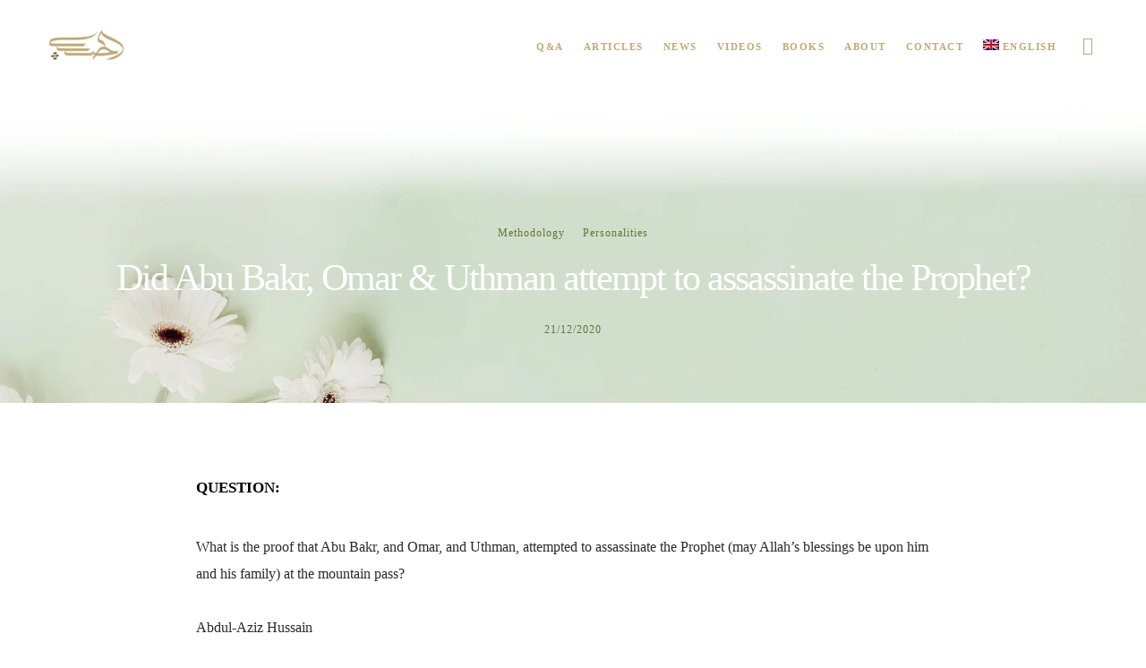

--- FILE ---
content_type: text/html; charset=UTF-8
request_url: https://alhabib.org/bs/da-li-su-abu-bakr-omar-i-uthman-pokusali-izvrsiti-atentat-na-poslanika/
body_size: 56282
content:
<!doctype html>
<!--[if lt IE 10]>
<html class="ie9 no-js" lang="bs-BA">
<![endif]-->
<!--[if (gt IE 9)|!(IE)]><!-->

<html class="no-js" lang="bs-BA"> <!--<![endif]-->

	<head>
		<meta charset="UTF-8"><link rel="preconnect" href="https://fonts.gstatic.com/" crossorigin />
				<!-- allow pinned sites -->
		<link rel="pingback" href="https://alhabib.org/xmlrpc.php">
				<title>Da li su Abu Bakr , Omar i Uthman pokušali izvršiti atentat na Poslanika? - The Office Of His Eminence Sheikh al-Habib</title>
<link rel="alternate" hreflang="en" href="https://alhabib.org/en/did-abu-bakr-omar-uthman-attempt-to-assassinate-the-prophet/" />
<link rel="alternate" hreflang="fr" href="https://alhabib.org/fr/abou-bakr-omar-et-uthman-ont-ils-tente-dassassiner-le-prophete/" />
<link rel="alternate" hreflang="de" href="https://alhabib.org/de/haben-abu-bakr-omar-uthman-versucht-den-propheten-zu-ermorden/" />
<link rel="alternate" hreflang="es" href="https://alhabib.org/es/abu-bakr-omar-y-uthman-intentaron-asesinar-al-profeta/" />
<link rel="alternate" hreflang="tr" href="https://alhabib.org/tr/ebu-bekir-omer-ve-osman-peygamberimize-suikast-girisiminde-bulundu-mu/" />
<link rel="alternate" hreflang="ur" href="https://alhabib.org/ur/%da%a9%db%8c%d8%a7-%d8%a7%d8%a8%d9%88%d8%a8%da%a9%d8%b1%d8%8c-%d8%b9%d9%85%d8%b1%d8%8c-%d8%a7%d9%88%d8%b1-%d8%b9%d8%ab%d9%85%d8%a7%d9%86-%d9%86%db%92-%d8%b1%d8%b3%d9%88%d9%84-%d8%a7%d9%84%d9%84%db%81/" />
<link rel="alternate" hreflang="bs" href="https://alhabib.org/bs/da-li-su-abu-bakr-omar-i-uthman-pokusali-izvrsiti-atentat-na-poslanika/" />
<link rel="alternate" hreflang="ms" href="https://alhabib.org/ms/pernahkah-abu-bakar-omar-uthman-cuba-untuk-membunuh-nabi/" />
<link rel="alternate" hreflang="x-default" href="https://alhabib.org/en/did-abu-bakr-omar-uthman-attempt-to-assassinate-the-prophet/" />
<meta name="description" content="PITANJE: Koji su dokazi da su Abu Bakr, Omar i Osman pokušali izvršiti atentat na Poslanika (neka je Allah blagoslovio njega i njegovu porodicu) na planinskom prijevoju? Abdul-Aziz Hussain ODGOVOR: U ime Allaha, Samilosnog, Samilosnog,,Neka Allah blagoslovi Muhammeda i njegovu porodicu, i neka Njegova osuda bude na njihovim neprijateljima, Taj&hellip;">
<meta name="robots" content="index, follow, max-snippet:-1, max-image-preview:large, max-video-preview:-1">
<link rel="canonical" href="https://alhabib.org/bs/da-li-su-abu-bakr-omar-i-uthman-pokusali-izvrsiti-atentat-na-poslanika/">
<meta property="og:url" content="https://alhabib.org/bs/da-li-su-abu-bakr-omar-i-uthman-pokusali-izvrsiti-atentat-na-poslanika/">
<meta property="og:site_name" content="The Office Of His Eminence Sheikh al-Habib">
<meta property="og:locale" content="bs_BA">
<meta property="og:locale:alternate" content="de_DE">
<meta property="og:locale:alternate" content="en_US">
<meta property="og:locale:alternate" content="es_ES">
<meta property="og:locale:alternate" content="fr_FR">
<meta property="og:locale:alternate" content="ms_MY">
<meta property="og:locale:alternate" content="tr_TR">
<meta property="og:locale:alternate" content="ur">
<meta property="og:type" content="article">
<meta property="article:author" content="https://www.facebook.com/alhabib.en">
<meta property="article:publisher" content="https://www.facebook.com/alhabib.en">
<meta property="article:section" content="Ličnosti">
<meta property="article:tag" content="&#039;Sunitska&#039; polemika">
<meta property="article:tag" content="Abu Bakr">
<meta property="article:tag" content="Ahl-ul-Bejt">
<meta property="article:tag" content="Disocijacija">
<meta property="article:tag" content="istorija">
<meta property="article:tag" content="Pratioci">
<meta property="article:tag" content="Prorok Muhamed">
<meta property="article:tag" content="Umar ibn al-Khatab">
<meta property="og:title" content="Da li su Abu Bakr , Omar i Uthman pokušali izvršiti atentat na Poslanika? - The Office Of His Eminence Sheikh al-Habib">
<meta property="og:description" content="PITANJE: Koji su dokazi da su Abu Bakr, Omar i Osman pokušali izvršiti atentat na Poslanika (neka je Allah blagoslovio njega i njegovu porodicu) na planinskom prijevoju? Abdul-Aziz Hussain ODGOVOR: U ime Allaha, Samilosnog, Samilosnog,,Neka Allah blagoslovi Muhammeda i njegovu porodicu, i neka Njegova osuda bude na njihovim neprijateljima, Taj&hellip;">
<meta property="og:image" content="https://alhabib.org/wp-content/uploads/2020/12/Copy-of-qqa-095-en-1920x1080-1-e1632631966213.png">
<meta property="og:image:secure_url" content="https://alhabib.org/wp-content/uploads/2020/12/Copy-of-qqa-095-en-1920x1080-1-e1632631966213.png">
<meta property="og:image:width" content="1920">
<meta property="og:image:height" content="1080">
<meta name="twitter:card" content="summary_large_image">
<meta name="twitter:site" content="@alhabib_en">
<meta name="twitter:creator" content="@alhabib_en">
<meta name="twitter:title" content="Da li su Abu Bakr , Omar i Uthman pokušali izvršiti atentat na Poslanika? - The Office Of His Eminence Sheikh al-Habib">
<meta name="twitter:description" content="PITANJE: Koji su dokazi da su Abu Bakr, Omar i Osman pokušali izvršiti atentat na Poslanika (neka je Allah blagoslovio njega i njegovu porodicu) na planinskom prijevoju? Abdul-Aziz Hussain ODGOVOR: U ime Allaha, Samilosnog, Samilosnog,,Neka Allah blagoslovi Muhammeda i njegovu porodicu, i neka Njegova osuda bude na njihovim neprijateljima, Taj&hellip;">
<meta name="twitter:image" content="https://alhabib.org/wp-content/uploads/2020/12/Copy-of-qqa-095-en-1920x1080-1-1024x576.png">
<link rel='dns-prefetch' href='//unpkg.com' />
<link rel='dns-prefetch' href='//fonts.googleapis.com' />
<link rel='preconnect' href='https://fonts.gstatic.com' crossorigin />
<link rel="alternate" type="application/rss+xml" title="The Office Of His Eminence Sheikh al-Habib &raquo; novosti" href="https://alhabib.org/bs/feed/" />
<link rel="alternate" type="application/rss+xml" title="The Office Of His Eminence Sheikh al-Habib &raquo;  novosti o komentarima" href="https://alhabib.org/bs/comments/feed/" />
<link rel="alternate" type="application/rss+xml" title="The Office Of His Eminence Sheikh al-Habib &raquo; Da li su Abu Bakr , Omar i Uthman pokušali izvršiti atentat na Poslanika? novosti o komentarima" href="https://alhabib.org/bs/da-li-su-abu-bakr-omar-i-uthman-pokusali-izvrsiti-atentat-na-poslanika/feed/" />
<meta name="viewport" content="width=device-width, initial-scale=1, maximum-scale=1, user-scalable=no">
<meta name="application-name" content="The Office Of His Eminence Sheikh al-Habib">
<script type="text/javascript">
/* <![CDATA[ */
window._wpemojiSettings = {"baseUrl":"https:\/\/s.w.org\/images\/core\/emoji\/14.0.0\/72x72\/","ext":".png","svgUrl":"https:\/\/s.w.org\/images\/core\/emoji\/14.0.0\/svg\/","svgExt":".svg","source":{"concatemoji":"https:\/\/alhabib.org\/wp-includes\/js\/wp-emoji-release.min.js?ver=5b48c4cc0c16bef82df006c826ff0d25"}};
/*! This file is auto-generated */
!function(i,n){var o,s,e;function c(e){try{var t={supportTests:e,timestamp:(new Date).valueOf()};sessionStorage.setItem(o,JSON.stringify(t))}catch(e){}}function p(e,t,n){e.clearRect(0,0,e.canvas.width,e.canvas.height),e.fillText(t,0,0);var t=new Uint32Array(e.getImageData(0,0,e.canvas.width,e.canvas.height).data),r=(e.clearRect(0,0,e.canvas.width,e.canvas.height),e.fillText(n,0,0),new Uint32Array(e.getImageData(0,0,e.canvas.width,e.canvas.height).data));return t.every(function(e,t){return e===r[t]})}function u(e,t,n){switch(t){case"flag":return n(e,"\ud83c\udff3\ufe0f\u200d\u26a7\ufe0f","\ud83c\udff3\ufe0f\u200b\u26a7\ufe0f")?!1:!n(e,"\ud83c\uddfa\ud83c\uddf3","\ud83c\uddfa\u200b\ud83c\uddf3")&&!n(e,"\ud83c\udff4\udb40\udc67\udb40\udc62\udb40\udc65\udb40\udc6e\udb40\udc67\udb40\udc7f","\ud83c\udff4\u200b\udb40\udc67\u200b\udb40\udc62\u200b\udb40\udc65\u200b\udb40\udc6e\u200b\udb40\udc67\u200b\udb40\udc7f");case"emoji":return!n(e,"\ud83e\udef1\ud83c\udffb\u200d\ud83e\udef2\ud83c\udfff","\ud83e\udef1\ud83c\udffb\u200b\ud83e\udef2\ud83c\udfff")}return!1}function f(e,t,n){var r="undefined"!=typeof WorkerGlobalScope&&self instanceof WorkerGlobalScope?new OffscreenCanvas(300,150):i.createElement("canvas"),a=r.getContext("2d",{willReadFrequently:!0}),o=(a.textBaseline="top",a.font="600 32px Arial",{});return e.forEach(function(e){o[e]=t(a,e,n)}),o}function t(e){var t=i.createElement("script");t.src=e,t.defer=!0,i.head.appendChild(t)}"undefined"!=typeof Promise&&(o="wpEmojiSettingsSupports",s=["flag","emoji"],n.supports={everything:!0,everythingExceptFlag:!0},e=new Promise(function(e){i.addEventListener("DOMContentLoaded",e,{once:!0})}),new Promise(function(t){var n=function(){try{var e=JSON.parse(sessionStorage.getItem(o));if("object"==typeof e&&"number"==typeof e.timestamp&&(new Date).valueOf()<e.timestamp+604800&&"object"==typeof e.supportTests)return e.supportTests}catch(e){}return null}();if(!n){if("undefined"!=typeof Worker&&"undefined"!=typeof OffscreenCanvas&&"undefined"!=typeof URL&&URL.createObjectURL&&"undefined"!=typeof Blob)try{var e="postMessage("+f.toString()+"("+[JSON.stringify(s),u.toString(),p.toString()].join(",")+"));",r=new Blob([e],{type:"text/javascript"}),a=new Worker(URL.createObjectURL(r),{name:"wpTestEmojiSupports"});return void(a.onmessage=function(e){c(n=e.data),a.terminate(),t(n)})}catch(e){}c(n=f(s,u,p))}t(n)}).then(function(e){for(var t in e)n.supports[t]=e[t],n.supports.everything=n.supports.everything&&n.supports[t],"flag"!==t&&(n.supports.everythingExceptFlag=n.supports.everythingExceptFlag&&n.supports[t]);n.supports.everythingExceptFlag=n.supports.everythingExceptFlag&&!n.supports.flag,n.DOMReady=!1,n.readyCallback=function(){n.DOMReady=!0}}).then(function(){return e}).then(function(){var e;n.supports.everything||(n.readyCallback(),(e=n.source||{}).concatemoji?t(e.concatemoji):e.wpemoji&&e.twemoji&&(t(e.twemoji),t(e.wpemoji)))}))}((window,document),window._wpemojiSettings);
/* ]]> */
</script>
<style id="litespeed-ccss">ul{box-sizing:border-box}.wp-block-separator{border:1px solid;border-left:none;border-right:none}.wp-block-spacer{clear:both}:root{--wp--preset--font-size--normal:16px;--wp--preset--font-size--huge:42px}.has-text-align-left{text-align:left}body{--wp--preset--color--black:#000000;--wp--preset--color--cyan-bluish-gray:#abb8c3;--wp--preset--color--white:#ffffff;--wp--preset--color--pale-pink:#f78da7;--wp--preset--color--vivid-red:#cf2e2e;--wp--preset--color--luminous-vivid-orange:#ff6900;--wp--preset--color--luminous-vivid-amber:#fcb900;--wp--preset--color--light-green-cyan:#7bdcb5;--wp--preset--color--vivid-green-cyan:#00d084;--wp--preset--color--pale-cyan-blue:#8ed1fc;--wp--preset--color--vivid-cyan-blue:#0693e3;--wp--preset--color--vivid-purple:#9b51e0;--wp--preset--color--primary-1:#927c48;--wp--preset--color--primary-2:#bfaa77;--wp--preset--color--primary-3:#e2d6bc;--wp--preset--color--primary-4:#f3eee4;--wp--preset--color--primary-5:#617435;--wp--preset--color--primary-6:#b1c17a;--wp--preset--color--green:#6ECA09;--wp--preset--color--red:#D0021B;--wp--preset--color--orange:#FAB901;--wp--preset--color--aqua:#28d2dc;--wp--preset--color--blue:#15c7ff;--wp--preset--color--purple:#7639e2;--wp--preset--color--grey:#e2e2e2;--wp--preset--gradient--vivid-cyan-blue-to-vivid-purple:linear-gradient(135deg,rgba(6,147,227,1) 0%,rgb(155,81,224) 100%);--wp--preset--gradient--light-green-cyan-to-vivid-green-cyan:linear-gradient(135deg,rgb(122,220,180) 0%,rgb(0,208,130) 100%);--wp--preset--gradient--luminous-vivid-amber-to-luminous-vivid-orange:linear-gradient(135deg,rgba(252,185,0,1) 0%,rgba(255,105,0,1) 100%);--wp--preset--gradient--luminous-vivid-orange-to-vivid-red:linear-gradient(135deg,rgba(255,105,0,1) 0%,rgb(207,46,46) 100%);--wp--preset--gradient--very-light-gray-to-cyan-bluish-gray:linear-gradient(135deg,rgb(238,238,238) 0%,rgb(169,184,195) 100%);--wp--preset--gradient--cool-to-warm-spectrum:linear-gradient(135deg,rgb(74,234,220) 0%,rgb(151,120,209) 20%,rgb(207,42,186) 40%,rgb(238,44,130) 60%,rgb(251,105,98) 80%,rgb(254,248,76) 100%);--wp--preset--gradient--blush-light-purple:linear-gradient(135deg,rgb(255,206,236) 0%,rgb(152,150,240) 100%);--wp--preset--gradient--blush-bordeaux:linear-gradient(135deg,rgb(254,205,165) 0%,rgb(254,45,45) 50%,rgb(107,0,62) 100%);--wp--preset--gradient--luminous-dusk:linear-gradient(135deg,rgb(255,203,112) 0%,rgb(199,81,192) 50%,rgb(65,88,208) 100%);--wp--preset--gradient--pale-ocean:linear-gradient(135deg,rgb(255,245,203) 0%,rgb(182,227,212) 50%,rgb(51,167,181) 100%);--wp--preset--gradient--electric-grass:linear-gradient(135deg,rgb(202,248,128) 0%,rgb(113,206,126) 100%);--wp--preset--gradient--midnight:linear-gradient(135deg,rgb(2,3,129) 0%,rgb(40,116,252) 100%);--wp--preset--font-size--small:13px;--wp--preset--font-size--medium:20px;--wp--preset--font-size--large:36px;--wp--preset--font-size--x-large:42px;--wp--preset--spacing--20:0.44rem;--wp--preset--spacing--30:0.67rem;--wp--preset--spacing--40:1rem;--wp--preset--spacing--50:1.5rem;--wp--preset--spacing--60:2.25rem;--wp--preset--spacing--70:3.38rem;--wp--preset--spacing--80:5.06rem;--wp--preset--shadow--natural:6px 6px 9px rgba(0, 0, 0, 0.2);--wp--preset--shadow--deep:12px 12px 50px rgba(0, 0, 0, 0.4);--wp--preset--shadow--sharp:6px 6px 0px rgba(0, 0, 0, 0.2);--wp--preset--shadow--outlined:6px 6px 0px -3px rgba(255, 255, 255, 1), 6px 6px rgba(0, 0, 0, 1);--wp--preset--shadow--crisp:6px 6px 0px rgba(0, 0, 0, 1)}.has-black-color{color:var(--wp--preset--color--black)!important}.has-black-background-color{background-color:var(--wp--preset--color--black)!important}.has-medium-font-size{font-size:var(--wp--preset--font-size--medium)!important}.wpml-ls-flag{display:inline-block}.wpml-ls-flag{display:inline-block}.wpml-ls-menu-item .wpml-ls-flag{display:inline;vertical-align:baseline}.wpml-ls-menu-item .wpml-ls-flag+span{margin-left:.3em}ul .wpml-ls-menu-item a{display:flex;align-items:center}.is-screen-reader-text{border:0;clip:rect(1px,1px,1px,1px);-webkit-clip-path:inset(50%);clip-path:inset(50%);color:#000;height:1px;margin:-1px;overflow:hidden;padding:0;position:absolute!important;width:1px;word-wrap:normal!important;word-break:normal}.is-form-style label{display:inline-block!important}.is-form-style label{padding:0;vertical-align:middle;margin:0;width:100%;line-height:1}.is-form-style{line-height:1;position:relative;padding:0!important}.is-form-style input.is-search-input{background:#fff;background-image:none!important;color:#333;padding:0 12px;margin:0;outline:0!important;font-size:14px!important;height:36px;min-height:0;line-height:1;border-radius:0;border:1px solid #ccc!important;font-family:arial;width:100%;-webkit-box-sizing:border-box;-moz-box-sizing:border-box;box-sizing:border-box;-webkit-appearance:none;-webkit-border-radius:0}.is-form-style input.is-search-input::-ms-clear{display:none;width:0;height:0}.is-form-style input.is-search-input::-ms-reveal{display:none;width:0;height:0}.is-form-style input.is-search-input::-webkit-search-cancel-button,.is-form-style input.is-search-input::-webkit-search-decoration,.is-form-style input.is-search-input::-webkit-search-results-button,.is-form-style input.is-search-input::-webkit-search-results-decoration{display:none}:host,:root{--fa-style-family-brands:"Font Awesome 6 Brands";--fa-font-brands:normal 400 1em/1 "Font Awesome 6 Brands"}:host,:root{--fa-font-regular:normal 400 1em/1 "Font Awesome 6 Free"}:host,:root{--fa-style-family-classic:"Font Awesome 6 Free";--fa-font-solid:normal 900 1em/1 "Font Awesome 6 Free"}html,body,div,span,h1,h2,p,a,em,img,strong,sup,i,ul,li,form,label,article,header,nav,time{margin:0;padding:0;border:0;font-size:100%;font:inherit;vertical-align:baseline}article,header,nav{display:block}body{line-height:1}html,body{overflow-x:hidden}ul{list-style:none}html{font-size:16px}@media only screen and (max-width:1200px){html{font-size:10px}}@media only screen and (max-width:767px){html{font-size:8px}}body{-webkit-font-smoothing:antialiased;-moz-osx-font-smoothing:grayscale;-webkit-text-size-adjust:100%}p{position:relative;margin-bottom:30px}a{text-decoration:none;outline:0}a:visited{text-decoration:none}ul{list-style:disc}ul ul{list-style-type:circle}ul{margin-bottom:28px;margin-left:20px;line-height:30px}li>ul{margin-bottom:0;margin-left:20px}em{font-style:italic}sup{vertical-align:super;font-size:smaller}strong{font-weight:700}.eut-align-left{text-align:left}.eut-align-center{text-align:center}input[type="text"],input[type="search"]{-webkit-border-radius:0;-moz-border-radius:0;-o-border-radius:0;border-radius:0;-webkit-box-shadow:inset 0 0 0 0#fff0;box-shadow:inset 0 0 0 0#fff0;position:relative;z-index:2}input[type=submit]{-webkit-appearance:none}input[type="submit"]{display:inline-block;border:none}img{-ms-interpolation-mode:bicubic;border:0;max-width:100%;height:auto}.eut-hidden{display:none}.eut-position-left{float:left}.eut-position-right{float:right}h1,h2,.eut-h2{margin-bottom:18px}h1,h2,.eut-h2{margin-bottom:18px}#eut-theme-wrapper input[type="text"],#eut-theme-wrapper input[type="search"]{-webkit-appearance:none;-moz-appearance:none;border:1px solid;padding:16px 20px;outline:none;color:inherit;margin:0;width:100%;font-size:12px;font-family:inherit;margin-bottom:20px;background:#fff0;border-radius:0;border-color:inherit;min-height:42px}#eut-theme-wrapper input::-webkit-outer-spin-button,#eut-theme-wrapper input::-webkit-inner-spin-button{-webkit-appearance:none;margin:0}::-webkit-inner-spin-button{display:none}::-webkit-input-placeholder{color:inherit;opacity:.5}:-moz-placeholder{color:inherit;opacity:.5}::-moz-placeholder{color:inherit;opacity:.5}:-ms-input-placeholder{color:inherit;opacity:.5}.eut-search{position:relative;display:block;max-width:430px;margin:0 auto}#eut-theme-wrapper .eut-search input[type="text"]{width:100%;height:50px;padding-right:50px;margin-bottom:0}#eut-header{position:relative;z-index:9998}@media only screen and (max-width:1200px){#eut-main-header.eut-header-default .eut-container{position:static}}#eut-main-header{width:100%;top:0;left:auto;position:relative;z-index:4;border-bottom:1px solid;-webkit-backface-visibility:hidden;-moz-backface-visibility:hidden;-ms-backface-visibility:hidden}#eut-responsive-header{display:none}#eut-responsive-header #eut-main-responsive-header{width:100%;top:0;left:auto;position:relative;z-index:1000}.eut-logo{display:block;position:relative;z-index:2;overflow:hidden}.eut-logo .eut-wrapper{position:relative;top:50%}.eut-logo .eut-wrapper a{position:relative;display:block}.eut-logo .eut-wrapper img{display:block;position:relative;height:100%;top:-50%;width:auto!important;max-width:none}.eut-logo .eut-wrapper img.eut-light,.eut-logo .eut-wrapper img.eut-dark{display:none}#eut-header .eut-main-menu ul{list-style:none;list-style:none outside none;margin:0}#eut-header .eut-main-menu ul li{position:relative}#eut-header .eut-horizontal-menu ul.eut-menu a{display:block;position:relative}#eut-header .eut-horizontal-menu ul.eut-menu>li{float:left}#eut-main-header.eut-header-default .eut-horizontal-menu.eut-menu-type-classic .eut-first-level>a .eut-item{position:relative;top:2px}#eut-header .eut-horizontal-menu ul.eut-menu ul{position:absolute;display:none;top:100%;left:0;z-index:99}#eut-header .eut-horizontal-menu ul.eut-menu>li>a{padding:0 1em;text-decoration:none;zoom:1}#eut-header .eut-horizontal-menu.eut-position-right ul.eut-menu>li>a{padding:0 0 0 2em}#eut-header .eut-horizontal-menu ul.eut-menu ul.sub-menu{text-align:left;width:250px;padding:15px 0;-webkit-box-shadow:0 30px 30px 0 rgb(0 0 0/.25);-moz-box-shadow:0 30px 30px 0 rgb(0 0 0/.25);box-shadow:0 30px 30px 0 rgb(0 0 0/.25)}#eut-header .eut-horizontal-menu ul.eut-menu ul.sub-menu li a{position:relative;display:block;padding:10px;margin:0 15px;line-height:1.2em}#eut-responsive-menu-wrapper{display:none}.eut-menu-wrapper{margin-bottom:6em}.eut-slide-menu ul.eut-menu li a{padding-top:25px;padding-bottom:25px;line-height:1.20em;display:inline-block;vertical-align:middle;position:relative}.eut-slide-menu ul.eut-menu .sub-menu li a{padding-left:30px}.eut-slide-menu ul.eut-menu,.eut-slide-menu ul.eut-menu ul{display:inline-block;position:relative;height:auto;width:100%;vertical-align:top;margin:0}.eut-slide-menu ul.eut-menu li{position:relative;display:inline-block;width:100%;padding:0;margin:0;vertical-align:top;border-bottom:1px solid}.eut-slide-menu ul.eut-menu ul{position:absolute;display:none;top:0;left:100%;right:0;margin:0;opacity:0;-webkit-animation-duration:.3s;-moz-animation-duration:.3s;-o-animation-duration:.3s;animation-duration:.3s;-webkit-animation-fill-mode:both;-moz-animation-fill-mode:both;-o-animation-fill-mode:both;animation-fill-mode:both;-webkit-animation-name:slide_menu_animation;-moz-animation-name:slide_menu_animation;-o-animation-name:slide_menu_animation;animation-name:slide_menu_animation}@-webkit-keyframes slide_menu_animation{0%{opacity:0}100%{opacity:1}}@-moz-keyframes slide_menu_animation{0%{opacity:0}100%{opacity:1}}@-o-keyframes slide_menu_animation{0%{opacity:0}100%{opacity:1}}@keyframes slide_menu_animation{0%{opacity:0}100%{opacity:1}}.eut-header-elements,.eut-hidden-menu-btn{position:relative;z-index:2}.eut-header-elements ul{list-style:none;margin:0}.eut-header-element{float:left;font-size:0}.eut-header-element>a{display:inline-block;padding-left:1.563rem}.eut-header-element .eut-item{line-height:inherit;display:inline-block;vertical-align:middle;position:relative}.eut-header-element .eut-item:not(.eut-with-text){font-size:20px;line-height:1em;width:1em;height:1em;text-align:center}.eut-header-element .eut-item i{display:block;font-size:inherit;line-height:inherit}@media only screen and (max-width:1200px){.eut-hidden-menu-btn a .eut-item{font-size:15px}}.eut-hidden-menu-btn a .eut-item:not(.eut-with-text){width:1.30em}.eut-hidden-menu-btn a .eut-item:not(.eut-with-text) span{left:0;height:.10em;opacity:1;width:100%;position:absolute;top:0;display:block}.eut-hidden-menu-btn a .eut-item span:nth-child(2){top:.40em}.eut-hidden-menu-btn a .eut-item span:nth-child(3){top:.80em}.eut-header-responsive-elements{display:none}.eut-header-responsive-elements{margin-bottom:3.077em}.eut-page-title{position:relative;overflow:hidden;z-index:5;clear:both;-webkit-backface-visibility:hidden;-moz-backface-visibility:hidden;-ms-backface-visibility:hidden}.eut-page-title .eut-content{opacity:0;-webkit-backface-visibility:hidden;-moz-backface-visibility:hidden;-ms-backface-visibility:hidden}.eut-page-title .eut-wrapper{display:table;width:100%;position:relative;z-index:5}.eut-page-title .eut-content{display:table-cell;width:100%}.eut-page-title .eut-subheading,.eut-page-title .eut-title{display:block;position:relative}.eut-page-title .eut-title,.eut-page-title .eut-subheading{margin-bottom:18px}.eut-page-title .eut-subheading{z-index:10}.eut-page-title .eut-title.eut-text-light{color:#fff}.eut-page-title.eut-small-height,.eut-page-title.eut-small-height .eut-wrapper{height:350px}@media only screen and (max-width:767px){.eut-page-title.eut-small-height,.eut-page-title.eut-small-height .eut-wrapper{height:250px}}.eut-content.eut-align-center-bottom{vertical-align:bottom;padding-bottom:5%}.eut-content.eut-align-center-bottom{text-align:center}.eut-page-title .eut-title-content-wrapper{display:inline-block;vertical-align:middle;position:relative}.eut-page-title .eut-title-content-wrapper.eut-content-large{max-width:1170px}.eut-page-title .eut-title-content-wrapper.eut-bg-none .eut-subheading,.eut-page-title .eut-title-content-wrapper.eut-bg-none .eut-title,.eut-page-title .eut-title-content-wrapper.eut-bg-none .eut-title-meta-content{opacity:0;-webkit-backface-visibility:hidden;-moz-backface-visibility:hidden;-ms-backface-visibility:hidden;-webkit-animation-duration:.5s;-moz-animation-duration:.5s;-o-animation-duration:.5s;animation-duration:.5s;-webkit-animation-fill-mode:both;-moz-animation-fill-mode:both;-o-animation-fill-mode:both;animation-fill-mode:both;-webkit-animation-timing-function:ease-out;-moz-animation-timing-function:ease-out;-o-animation-timing-function:ease-out;animation-timing-function:ease-out}.single-post #eut-content:not(.eut-right-sidebar):not(.eut-left-sidebar) #eut-single-content .eut-container{padding-left:5%;padding-right:5%}.eut-single-wrapper{position:relative;z-index:5}.eut-single-wrapper:before,.eut-single-wrapper:after{display:table;content:" "}.eut-single-wrapper:after{clear:both}#eut-post-title .eut-post-meta li{opacity:1}#eut-post-title .eut-title-categories{margin-bottom:8px}#eut-post-title .eut-categories{margin:0;list-style:none}#eut-post-title .eut-categories li{display:inline-block}#eut-post-title .eut-categories li a{color:inherit}#eut-post-title .eut-content.eut-align-center-bottom .eut-categories li{padding:0 8px}.eut-hidden-area{display:none;position:fixed;width:650px;height:100%;top:0;right:-30px;bottom:0;z-index:10000;background-color:#fff;-webkit-transform:translate3d(100%,0,0);-moz-transform:translate3d(100%,0,0);-ms-transform:translate3d(100%,0,0);-o-transform:translate3d(100%,0,0);transform:translate3d(100%,0,0);-webkit-backface-visibility:hidden;-moz-backface-visibility:hidden;-ms-backface-visibility:hidden}.eut-hiddenarea-wrapper{position:absolute;top:0;bottom:0;left:0;right:0;width:100%;height:100%;padding-right:30px;padding-bottom:90px;overflow-y:scroll;-webkit-overflow-scrolling:touch}.eut-hidden-area .eut-hiddenarea-content{width:50%;min-width:270px;margin:0 auto;display:block;overflow:hidden}.eut-hidden-area .eut-close-btn{-webkit-transform:translate3d(0,-200%,0);-moz-transform:translate3d(0,-200%,0);-ms-transform:translate3d(0,-200%,0);-o-transform:translate3d(0,-200%,0);transform:translate3d(0,-200%,0)}.eut-close-btn-wrapper{display:block;margin:30px auto 60px auto;width:50%;min-width:270px}.eut-close-btn{width:40px;height:40px;line-height:40px;font-size:18px;text-align:left;display:inline-block}.eut-close-btn i{font-size:inherit;line-height:inherit}.eut-modal{display:none;visibility:hidden;opacity:0;overflow:hidden;position:fixed;top:0;right:0;bottom:0;left:0;z-index:10000;overflow-x:hidden;overflow-y:auto;-webkit-filter:blur(0);-webkit-overflow-scrolling:touch;outline:0;height:100%;-webkit-backface-visibility:hidden;-moz-backface-visibility:hidden;-ms-backface-visibility:hidden}.eut-modal-wrapper{position:relative;max-width:600px;width:100%;height:100%;display:table;margin:0 auto}.eut-modal-content{position:relative;display:table-cell;vertical-align:middle;padding:100px 15px}#eut-search-modal .eut-search{max-width:100%;position:relative;text-align:center}#eut-theme-wrapper .eut-modal .eut-search input[type="text"]{background:none;padding:20px;border:none;border-bottom:1px solid;border-color:inherit;line-height:1.2!important;height:auto;text-align:center;z-index:4;margin-bottom:11%}#eut-search-modal ::-webkit-input-placeholder{color:inherit}#eut-search-modal :-moz-placeholder{color:inherit}#eut-search-modal ::-moz-placeholder{color:inherit}#eut-search-modal :-ms-input-placeholder{color:inherit}#eut-language-modal{text-align:center}#eut-language-modal ul{display:block;list-style:none;margin:0}#eut-language-modal ul li{display:inline-block}#eut-language-modal ul li a{display:block;padding:0 20px;line-height:40px;margin:10px;border:2px solid;-webkit-border-radius:50px;border-radius:50px}#eut-theme-wrapper .eut-modal input[type="text"]{color:inherit;border-color:inherit}#eut-content{position:relative;z-index:100;overflow:hidden;clear:both}#eut-main-content .eut-main-content-wrapper{position:relative}.eut-background-wrapper{position:absolute;width:100%;height:100%;top:0;left:0;right:0;bottom:0;overflow:hidden}.eut-bg-image{position:absolute;width:100%;height:100%;top:0;left:0;right:0;bottom:0;z-index:0;opacity:0;background-size:cover;background-position:center center;background-repeat:no-repeat;-webkit-backface-visibility:hidden;-moz-backface-visibility:hidden;-ms-backface-visibility:hidden}.eut-bg-image.eut-bg-center-center{background-position:center center}[class^="eut-icon-"]{font-family:"fildisi-icons"!important;speak:none;font-style:normal;font-weight:400;font-variant:normal;text-transform:none;line-height:1;font-size:24px;text-rendering:auto;-webkit-font-smoothing:antialiased;-moz-osx-font-smoothing:grayscale}.eut-icon-search:before{content:""}.eut-icon-close:before{content:""}#eut-theme-wrapper{position:relative;float:none;width:1220px;margin:0 auto}body.eut-stretched #eut-theme-wrapper{width:100%;margin:0;overflow-y:hidden}.eut-container{max-width:1170px;width:100%;margin-right:auto;margin-left:auto;position:relative}.eut-container:before,.eut-container:after{display:table;content:" "}.eut-container:after{clear:both}.clearfix:after{content:"";display:block;height:0;clear:both;visibility:hidden}.clearfix{display:inline-block}.clearfix{display:block}*{-moz-box-sizing:border-box;-webkit-box-sizing:border-box;box-sizing:border-box}@media only screen and (max-width:959px){.eut-container{max-width:90%!important}}.eut-title>span{display:inline-block}hr{margin-bottom:30px;display:block;border:none;border-top:1px solid}#eut-theme-wrapper input[type="submit"]:not(.eut-custom-btn){display:inline-block;padding:1.25em 2.50em;line-height:1.4;position:relative;-webkit-border-radius:0;border-radius:0;z-index:2;vertical-align:top;margin-top:3px;margin-bottom:3px;outline:0;text-align:center;border:1px solid #fff0;box-sizing:border-box;word-wrap:break-word;-webkit-appearance:none;text-decoration:none;position:relative;overflow:hidden;-ms-touch-action:manipulation;touch-action:manipulation}.eut-title-meta-content{margin-top:18px;line-height:1.636em}.eut-post-meta{display:inline-block;vertical-align:top;margin:0 0 6px 0;list-style:none;line-height:14px;font-size:12px}.eut-post-meta:before,.eut-post-meta:after{display:table;content:" "}.eut-post-meta:after{clear:both}.eut-post-meta li{float:left;vertical-align:middle;text-transform:capitalize;font-size:11px}.eut-post-meta li:after{content:"/";opacity:.3;margin:0 5px}.eut-post-meta li:last-child:after{display:none}li ul{padding-left:10px}body{font-size:14px;font-family:Hind;font-weight:400;line-height:28px;letter-spacing:0}.eut-main-menu .eut-wrapper>ul>li>a{font-family:Poppins;font-weight:600;font-style:normal;font-size:11px;text-transform:uppercase;letter-spacing:1.5px}.eut-main-menu .eut-wrapper>ul>li ul li a{font-family:Poppins;font-weight:400;font-style:normal;font-size:11px;text-transform:none;letter-spacing:0}#eut-hidden-menu .eut-hiddenarea-content .eut-menu>li>a{font-family:Poppins;font-weight:600;font-style:normal;font-size:30px;text-transform:capitalize}#eut-hidden-menu.eut-slide-menu ul li ul li:not(.eut-goback)>a{font-family:Poppins;font-weight:500;font-style:normal;font-size:12px;text-transform:none;letter-spacing:0}h1,#eut-theme-wrapper .eut-modal .eut-search input[type="text"]{font-family:Poppins;font-weight:600;font-style:normal;text-transform:none;font-size:60px;line-height:72px;letter-spacing:-2.5px}h2,.eut-h2{font-family:Poppins;font-weight:600;font-style:normal;text-transform:none;font-size:48px;line-height:64px;letter-spacing:-2px}#eut-post-title .eut-title-categories{font-family:Poppins;font-weight:300;font-style:normal;font-size:12px;text-transform:none;line-height:24px;letter-spacing:1px}#eut-post-title .eut-post-meta,#eut-post-title .eut-post-meta li{font-family:Poppins;font-weight:400;font-style:normal;font-size:12px;text-transform:capitalize;line-height:24px;letter-spacing:1px}#eut-post-title .eut-title{font-family:Poppins;font-weight:500;font-style:normal;font-size:42px;text-transform:none;line-height:55px;letter-spacing:-2px}.eut-link-text,input[type="submit"]{font-family:Poppins!important;font-weight:600!important;font-style:normal;font-size:12px!important;text-transform:uppercase;letter-spacing:0}.single-post #eut-single-content{font-size:16px;font-family:Hind;font-weight:300;line-height:30px;letter-spacing:0}@media only screen and (min-width:960px) and (max-width:1200px){h1,#eut-theme-wrapper .eut-modal .eut-search input[type="text"]{font-size:54px;line-height:1.2em}h2,.eut-h2{font-size:43px;line-height:1.33em}#eut-post-title .eut-title{font-size:38px;line-height:1.31em}#eut-hidden-menu .eut-hiddenarea-content .eut-menu>li>a{font-size:27px;line-height:1.07em}}@media only screen and (min-width:768px) and (max-width:959px){h1,#eut-theme-wrapper .eut-modal .eut-search input[type="text"]{font-size:48px;line-height:1.2em}h2,.eut-h2{font-size:38px;line-height:1.33em}#eut-post-title .eut-title{font-size:36px;line-height:1.31em}#eut-hidden-menu .eut-hiddenarea-content .eut-menu>li>a{font-size:24px;line-height:1.07em}}@media only screen and (max-width:767px){h1,#eut-theme-wrapper .eut-modal .eut-search input[type="text"]{font-size:42px;line-height:1.2em}h2,.eut-h2{font-size:34px;line-height:1.33em}#eut-post-title .eut-title{font-size:25px;line-height:1.31em}#eut-hidden-menu .eut-hiddenarea-content .eut-menu>li>a{font-size:24px;line-height:1.07em}}a{color:#000}.eut-container{max-width:1170px}@media only screen and (max-width:1230px){.eut-container{width:90%;max-width:1170px}}.single-post #eut-content:not(.eut-right-sidebar):not(.eut-left-sidebar) .eut-container{max-width:970px}#eut-main-header{background-color:#fff0}#eut-main-header.eut-header-default,.eut-header-elements{border-color:#fff0}#eut-header .eut-main-menu .eut-wrapper>ul>li>a,.eut-header-element>a{color:#bfaa77}.eut-hidden-menu-btn a .eut-item:not(.eut-with-text) span{background-color:#bfaa77}#eut-header .eut-main-menu .eut-wrapper>ul>li ul{background-color:#fff}#eut-header .eut-main-menu .eut-wrapper>ul>li ul li a{color:#927c48}#eut-main-header,.eut-logo{height:100px}.eut-logo a{height:50px}.eut-logo .eut-wrapper img.eut-sticky{-webkit-transform:translateY(100px);-moz-transform:translateY(100px);-ms-transform:translateY(100px);-o-transform:translateY(100px);transform:translateY(100px)}#eut-main-menu .eut-wrapper>ul>li>a,.eut-header-element>a{line-height:100px}.eut-logo .eut-wrapper img{padding-top:0;padding-bottom:0}@media only screen and (min-width:1024px){#eut-header{height:100px}}#eut-theme-wrapper .eut-modal-content .eut-heading-color{color:#000}#eut-theme-wrapper .eut-modal .eut-border,#eut-theme-wrapper .eut-modal form,#eut-theme-wrapper .eut-modal form div,#eut-language-modal ul li a{color:#777;border-color:#e9e9e9}#eut-responsive-header #eut-main-responsive-header{background-color:rgb(255 255 255)}#eut-responsive-header{height:60px}#eut-responsive-header .eut-logo{height:60px}#eut-responsive-header .eut-header-element>a{line-height:60px}#eut-responsive-header .eut-logo a{height:25px}#eut-responsive-header .eut-logo .eut-wrapper img{padding-top:0;padding-bottom:0}@media only screen and (max-width:1023px){#eut-main-header{display:none}#eut-main-menu,#eut-responsive-hidden-menu-wrapper{display:none}#eut-responsive-header{display:block}.eut-header-responsive-elements{display:block}#eut-responsive-menu-wrapper{display:block}}@media only screen and (max-width:1023px){#eut-header.eut-responsive-overlapping+*{top:-60px;margin-bottom:-60px}#eut-header.eut-responsive-overlapping+.eut-page-title .eut-wrapper{padding-top:60px}}#eut-hidden-menu{background-color:#fff}#eut-hidden-menu a{color:#bfaa77}#eut-theme-wrapper .eut-header-responsive-elements form,#eut-theme-wrapper .eut-header-responsive-elements form span{color:#bfaa77}#eut-hidden-menu .eut-close-btn{color:#bfaa77}#eut-hidden-menu ul.eut-menu li,#eut-hidden-menu ul.eut-menu li a,#eut-theme-wrapper .eut-header-responsive-elements form,#eut-theme-wrapper .eut-header-responsive-elements form span{border-color:#eef1f6}#eut-responsive-header .eut-header-element>a{color:#bfaa77}#eut-responsive-header .eut-hidden-menu-btn a .eut-item:not(.eut-with-text) span{background-color:#bfaa77}#eut-theme-wrapper .has-black-color{color:#000}#eut-theme-wrapper .has-black-background-color{background-color:#000}h1,h2,.eut-h2,.eut-heading-color{color:#000}.eut-text-primary-5{color:#617435}.eut-text-light{color:#fff}#eut-theme-wrapper .eut-with-line:after,#eut-language-modal ul li a.active{background-color:#927c48;border-color:#927c48;color:#fff}#eut-theme-wrapper .eut-bg-primary-4{background-color:#f3eee4;border-color:#f3eee4;color:#fff}#eut-content,.eut-single-wrapper{background-color:#fff;color:#2b2b2b}body{color:#2b2b2b}#eut-theme-wrapper .eut-border,#eut-theme-wrapper form,#eut-theme-wrapper label,hr{border-color:#e9e9e9!important}#eut-main-content .eut-main-content-wrapper{padding-top:90px;padding-bottom:90px}@media only screen and (max-width:1200px){#eut-main-content .eut-main-content-wrapper{padding-top:72px;padding-bottom:72px}}@media only screen and (max-width:768px){#eut-main-content .eut-main-content-wrapper{padding-top:54px;padding-bottom:54px}}#eut-main-content .eut-main-content-wrapper{padding-top:0}.eut-modal input[type="submit"]:not(.eut-custom-btn),#eut-theme-wrapper input[type="submit"]:not(.eut-custom-btn){-webkit-border-radius:3px;border-radius:3px;background-color:#bfaa77;color:#fff}.eut-body{background-color:#fff}.is-form-id-4415 .is-search-input::-webkit-input-placeholder{color:#916e1e!important}.is-form-id-4415 .is-search-input:-moz-placeholder{color:#916e1e!important;opacity:1}.is-form-id-4415 .is-search-input::-moz-placeholder{color:#916e1e!important;opacity:1}.is-form-id-4415 .is-search-input:-ms-input-placeholder{color:#916e1e!important}.is-form-style-2.is-form-id-4415 .is-search-input,.is-form-id-4415 .is-search-input{color:#916e1e!important;border-color:#bfaa77!important;background-color:#ffffff!important}</style><script>WebFontConfig={google:{families:["Hind:400,300","Poppins:700,600,400,500,300","Open Sans:400","Hind Siliguri:400&display=swap"]}};if ( typeof WebFont === "object" && typeof WebFont.load === "function" ) { WebFont.load( WebFontConfig ); }</script><script data-optimized="1" src="https://alhabib.org/wp-content/plugins/litespeed-cache/assets/js/webfontloader.min.js"></script><script>!function(a){"use strict";var b=function(b,c,d){function e(a){return h.body?a():void setTimeout(function(){e(a)})}function f(){i.addEventListener&&i.removeEventListener("load",f),i.media=d||"all"}var g,h=a.document,i=h.createElement("link");if(c)g=c;else{var j=(h.body||h.getElementsByTagName("head")[0]).childNodes;g=j[j.length-1]}var k=h.styleSheets;i.rel="stylesheet",i.href=b,i.media="only x",e(function(){g.parentNode.insertBefore(i,c?g:g.nextSibling)});var l=function(a){for(var b=i.href,c=k.length;c--;)if(k[c].href===b)return a();setTimeout(function(){l(a)})};return i.addEventListener&&i.addEventListener("load",f),i.onloadcssdefined=l,l(f),i};"undefined"!=typeof exports?exports.loadCSS=b:a.loadCSS=b}("undefined"!=typeof global?global:this);!function(a){if(a.loadCSS){var b=loadCSS.relpreload={};if(b.support=function(){try{return a.document.createElement("link").relList.supports("preload")}catch(b){return!1}},b.poly=function(){for(var b=a.document.getElementsByTagName("link"),c=0;c<b.length;c++){var d=b[c];"preload"===d.rel&&"style"===d.getAttribute("as")&&(a.loadCSS(d.href,d,d.getAttribute("media")),d.rel=null)}},!b.support()){b.poly();var c=a.setInterval(b.poly,300);a.addEventListener&&a.addEventListener("load",function(){b.poly(),a.clearInterval(c)}),a.attachEvent&&a.attachEvent("onload",function(){a.clearInterval(c)})}}}(this);</script>
<link data-optimized="1" data-asynced="1" as="style" onload="this.onload=null;this.rel='stylesheet'"  rel='preload' id='wpmf-bakery-style-css' href='https://alhabib.org/wp-content/litespeed/css/1/5cba040de77998d73a94ded8f53707fc.css?ver=6b602' type='text/css' media='all' /><noscript><link data-optimized="1" rel='stylesheet' href='https://alhabib.org/wp-content/litespeed/css/1/5cba040de77998d73a94ded8f53707fc.css?ver=6b602' type='text/css' media='all' /></noscript>
<style id='wp-emoji-styles-inline-css' type='text/css'>

	img.wp-smiley, img.emoji {
		display: inline !important;
		border: none !important;
		box-shadow: none !important;
		height: 1em !important;
		width: 1em !important;
		margin: 0 0.07em !important;
		vertical-align: -0.1em !important;
		background: none !important;
		padding: 0 !important;
	}
</style>
<link data-optimized="1" data-asynced="1" as="style" onload="this.onload=null;this.rel='stylesheet'"  rel='preload' id='wp-block-library-css' href='https://alhabib.org/wp-content/litespeed/css/1/8d234c3083e9744568863f2530080bed.css?ver=20d22' type='text/css' media='all' /><noscript><link data-optimized="1" rel='stylesheet' href='https://alhabib.org/wp-content/litespeed/css/1/8d234c3083e9744568863f2530080bed.css?ver=20d22' type='text/css' media='all' /></noscript>
<style id='classic-theme-styles-inline-css' type='text/css'>
/*! This file is auto-generated */
.wp-block-button__link{color:#fff;background-color:#32373c;border-radius:9999px;box-shadow:none;text-decoration:none;padding:calc(.667em + 2px) calc(1.333em + 2px);font-size:1.125em}.wp-block-file__button{background:#32373c;color:#fff;text-decoration:none}
</style>
<style id='global-styles-inline-css' type='text/css'>
body{--wp--preset--color--black: #000000;--wp--preset--color--cyan-bluish-gray: #abb8c3;--wp--preset--color--white: #ffffff;--wp--preset--color--pale-pink: #f78da7;--wp--preset--color--vivid-red: #cf2e2e;--wp--preset--color--luminous-vivid-orange: #ff6900;--wp--preset--color--luminous-vivid-amber: #fcb900;--wp--preset--color--light-green-cyan: #7bdcb5;--wp--preset--color--vivid-green-cyan: #00d084;--wp--preset--color--pale-cyan-blue: #8ed1fc;--wp--preset--color--vivid-cyan-blue: #0693e3;--wp--preset--color--vivid-purple: #9b51e0;--wp--preset--color--primary-1: #927c48;--wp--preset--color--primary-2: #bfaa77;--wp--preset--color--primary-3: #e2d6bc;--wp--preset--color--primary-4: #f3eee4;--wp--preset--color--primary-5: #617435;--wp--preset--color--primary-6: #b1c17a;--wp--preset--color--green: #6ECA09;--wp--preset--color--red: #D0021B;--wp--preset--color--orange: #FAB901;--wp--preset--color--aqua: #28d2dc;--wp--preset--color--blue: #15c7ff;--wp--preset--color--purple: #7639e2;--wp--preset--color--grey: #e2e2e2;--wp--preset--gradient--vivid-cyan-blue-to-vivid-purple: linear-gradient(135deg,rgba(6,147,227,1) 0%,rgb(155,81,224) 100%);--wp--preset--gradient--light-green-cyan-to-vivid-green-cyan: linear-gradient(135deg,rgb(122,220,180) 0%,rgb(0,208,130) 100%);--wp--preset--gradient--luminous-vivid-amber-to-luminous-vivid-orange: linear-gradient(135deg,rgba(252,185,0,1) 0%,rgba(255,105,0,1) 100%);--wp--preset--gradient--luminous-vivid-orange-to-vivid-red: linear-gradient(135deg,rgba(255,105,0,1) 0%,rgb(207,46,46) 100%);--wp--preset--gradient--very-light-gray-to-cyan-bluish-gray: linear-gradient(135deg,rgb(238,238,238) 0%,rgb(169,184,195) 100%);--wp--preset--gradient--cool-to-warm-spectrum: linear-gradient(135deg,rgb(74,234,220) 0%,rgb(151,120,209) 20%,rgb(207,42,186) 40%,rgb(238,44,130) 60%,rgb(251,105,98) 80%,rgb(254,248,76) 100%);--wp--preset--gradient--blush-light-purple: linear-gradient(135deg,rgb(255,206,236) 0%,rgb(152,150,240) 100%);--wp--preset--gradient--blush-bordeaux: linear-gradient(135deg,rgb(254,205,165) 0%,rgb(254,45,45) 50%,rgb(107,0,62) 100%);--wp--preset--gradient--luminous-dusk: linear-gradient(135deg,rgb(255,203,112) 0%,rgb(199,81,192) 50%,rgb(65,88,208) 100%);--wp--preset--gradient--pale-ocean: linear-gradient(135deg,rgb(255,245,203) 0%,rgb(182,227,212) 50%,rgb(51,167,181) 100%);--wp--preset--gradient--electric-grass: linear-gradient(135deg,rgb(202,248,128) 0%,rgb(113,206,126) 100%);--wp--preset--gradient--midnight: linear-gradient(135deg,rgb(2,3,129) 0%,rgb(40,116,252) 100%);--wp--preset--font-size--small: 13px;--wp--preset--font-size--medium: 20px;--wp--preset--font-size--large: 36px;--wp--preset--font-size--x-large: 42px;--wp--preset--spacing--20: 0.44rem;--wp--preset--spacing--30: 0.67rem;--wp--preset--spacing--40: 1rem;--wp--preset--spacing--50: 1.5rem;--wp--preset--spacing--60: 2.25rem;--wp--preset--spacing--70: 3.38rem;--wp--preset--spacing--80: 5.06rem;--wp--preset--shadow--natural: 6px 6px 9px rgba(0, 0, 0, 0.2);--wp--preset--shadow--deep: 12px 12px 50px rgba(0, 0, 0, 0.4);--wp--preset--shadow--sharp: 6px 6px 0px rgba(0, 0, 0, 0.2);--wp--preset--shadow--outlined: 6px 6px 0px -3px rgba(255, 255, 255, 1), 6px 6px rgba(0, 0, 0, 1);--wp--preset--shadow--crisp: 6px 6px 0px rgba(0, 0, 0, 1);}:where(.is-layout-flex){gap: 0.5em;}:where(.is-layout-grid){gap: 0.5em;}body .is-layout-flow > .alignleft{float: left;margin-inline-start: 0;margin-inline-end: 2em;}body .is-layout-flow > .alignright{float: right;margin-inline-start: 2em;margin-inline-end: 0;}body .is-layout-flow > .aligncenter{margin-left: auto !important;margin-right: auto !important;}body .is-layout-constrained > .alignleft{float: left;margin-inline-start: 0;margin-inline-end: 2em;}body .is-layout-constrained > .alignright{float: right;margin-inline-start: 2em;margin-inline-end: 0;}body .is-layout-constrained > .aligncenter{margin-left: auto !important;margin-right: auto !important;}body .is-layout-constrained > :where(:not(.alignleft):not(.alignright):not(.alignfull)){max-width: var(--wp--style--global--content-size);margin-left: auto !important;margin-right: auto !important;}body .is-layout-constrained > .alignwide{max-width: var(--wp--style--global--wide-size);}body .is-layout-flex{display: flex;}body .is-layout-flex{flex-wrap: wrap;align-items: center;}body .is-layout-flex > *{margin: 0;}body .is-layout-grid{display: grid;}body .is-layout-grid > *{margin: 0;}:where(.wp-block-columns.is-layout-flex){gap: 2em;}:where(.wp-block-columns.is-layout-grid){gap: 2em;}:where(.wp-block-post-template.is-layout-flex){gap: 1.25em;}:where(.wp-block-post-template.is-layout-grid){gap: 1.25em;}.has-black-color{color: var(--wp--preset--color--black) !important;}.has-cyan-bluish-gray-color{color: var(--wp--preset--color--cyan-bluish-gray) !important;}.has-white-color{color: var(--wp--preset--color--white) !important;}.has-pale-pink-color{color: var(--wp--preset--color--pale-pink) !important;}.has-vivid-red-color{color: var(--wp--preset--color--vivid-red) !important;}.has-luminous-vivid-orange-color{color: var(--wp--preset--color--luminous-vivid-orange) !important;}.has-luminous-vivid-amber-color{color: var(--wp--preset--color--luminous-vivid-amber) !important;}.has-light-green-cyan-color{color: var(--wp--preset--color--light-green-cyan) !important;}.has-vivid-green-cyan-color{color: var(--wp--preset--color--vivid-green-cyan) !important;}.has-pale-cyan-blue-color{color: var(--wp--preset--color--pale-cyan-blue) !important;}.has-vivid-cyan-blue-color{color: var(--wp--preset--color--vivid-cyan-blue) !important;}.has-vivid-purple-color{color: var(--wp--preset--color--vivid-purple) !important;}.has-black-background-color{background-color: var(--wp--preset--color--black) !important;}.has-cyan-bluish-gray-background-color{background-color: var(--wp--preset--color--cyan-bluish-gray) !important;}.has-white-background-color{background-color: var(--wp--preset--color--white) !important;}.has-pale-pink-background-color{background-color: var(--wp--preset--color--pale-pink) !important;}.has-vivid-red-background-color{background-color: var(--wp--preset--color--vivid-red) !important;}.has-luminous-vivid-orange-background-color{background-color: var(--wp--preset--color--luminous-vivid-orange) !important;}.has-luminous-vivid-amber-background-color{background-color: var(--wp--preset--color--luminous-vivid-amber) !important;}.has-light-green-cyan-background-color{background-color: var(--wp--preset--color--light-green-cyan) !important;}.has-vivid-green-cyan-background-color{background-color: var(--wp--preset--color--vivid-green-cyan) !important;}.has-pale-cyan-blue-background-color{background-color: var(--wp--preset--color--pale-cyan-blue) !important;}.has-vivid-cyan-blue-background-color{background-color: var(--wp--preset--color--vivid-cyan-blue) !important;}.has-vivid-purple-background-color{background-color: var(--wp--preset--color--vivid-purple) !important;}.has-black-border-color{border-color: var(--wp--preset--color--black) !important;}.has-cyan-bluish-gray-border-color{border-color: var(--wp--preset--color--cyan-bluish-gray) !important;}.has-white-border-color{border-color: var(--wp--preset--color--white) !important;}.has-pale-pink-border-color{border-color: var(--wp--preset--color--pale-pink) !important;}.has-vivid-red-border-color{border-color: var(--wp--preset--color--vivid-red) !important;}.has-luminous-vivid-orange-border-color{border-color: var(--wp--preset--color--luminous-vivid-orange) !important;}.has-luminous-vivid-amber-border-color{border-color: var(--wp--preset--color--luminous-vivid-amber) !important;}.has-light-green-cyan-border-color{border-color: var(--wp--preset--color--light-green-cyan) !important;}.has-vivid-green-cyan-border-color{border-color: var(--wp--preset--color--vivid-green-cyan) !important;}.has-pale-cyan-blue-border-color{border-color: var(--wp--preset--color--pale-cyan-blue) !important;}.has-vivid-cyan-blue-border-color{border-color: var(--wp--preset--color--vivid-cyan-blue) !important;}.has-vivid-purple-border-color{border-color: var(--wp--preset--color--vivid-purple) !important;}.has-vivid-cyan-blue-to-vivid-purple-gradient-background{background: var(--wp--preset--gradient--vivid-cyan-blue-to-vivid-purple) !important;}.has-light-green-cyan-to-vivid-green-cyan-gradient-background{background: var(--wp--preset--gradient--light-green-cyan-to-vivid-green-cyan) !important;}.has-luminous-vivid-amber-to-luminous-vivid-orange-gradient-background{background: var(--wp--preset--gradient--luminous-vivid-amber-to-luminous-vivid-orange) !important;}.has-luminous-vivid-orange-to-vivid-red-gradient-background{background: var(--wp--preset--gradient--luminous-vivid-orange-to-vivid-red) !important;}.has-very-light-gray-to-cyan-bluish-gray-gradient-background{background: var(--wp--preset--gradient--very-light-gray-to-cyan-bluish-gray) !important;}.has-cool-to-warm-spectrum-gradient-background{background: var(--wp--preset--gradient--cool-to-warm-spectrum) !important;}.has-blush-light-purple-gradient-background{background: var(--wp--preset--gradient--blush-light-purple) !important;}.has-blush-bordeaux-gradient-background{background: var(--wp--preset--gradient--blush-bordeaux) !important;}.has-luminous-dusk-gradient-background{background: var(--wp--preset--gradient--luminous-dusk) !important;}.has-pale-ocean-gradient-background{background: var(--wp--preset--gradient--pale-ocean) !important;}.has-electric-grass-gradient-background{background: var(--wp--preset--gradient--electric-grass) !important;}.has-midnight-gradient-background{background: var(--wp--preset--gradient--midnight) !important;}.has-small-font-size{font-size: var(--wp--preset--font-size--small) !important;}.has-medium-font-size{font-size: var(--wp--preset--font-size--medium) !important;}.has-large-font-size{font-size: var(--wp--preset--font-size--large) !important;}.has-x-large-font-size{font-size: var(--wp--preset--font-size--x-large) !important;}
.wp-block-navigation a:where(:not(.wp-element-button)){color: inherit;}
:where(.wp-block-post-template.is-layout-flex){gap: 1.25em;}:where(.wp-block-post-template.is-layout-grid){gap: 1.25em;}
:where(.wp-block-columns.is-layout-flex){gap: 2em;}:where(.wp-block-columns.is-layout-grid){gap: 2em;}
.wp-block-pullquote{font-size: 1.5em;line-height: 1.6;}
</style>
<link data-optimized="1" data-asynced="1" as="style" onload="this.onload=null;this.rel='stylesheet'"  rel='preload' id='contact-form-7-css' href='https://alhabib.org/wp-content/litespeed/css/1/9369e87e16867a6ebe31adc66462ca08.css?ver=06373' type='text/css' media='all' /><noscript><link data-optimized="1" rel='stylesheet' href='https://alhabib.org/wp-content/litespeed/css/1/9369e87e16867a6ebe31adc66462ca08.css?ver=06373' type='text/css' media='all' /></noscript>
<link data-optimized="1" data-asynced="1" as="style" onload="this.onload=null;this.rel='stylesheet'"  rel='preload' id='wpml-blocks-css' href='https://alhabib.org/wp-content/litespeed/css/1/7ebafffef0872a7e71ebd5725f951467.css?ver=e6d73' type='text/css' media='all' /><noscript><link data-optimized="1" rel='stylesheet' href='https://alhabib.org/wp-content/litespeed/css/1/7ebafffef0872a7e71ebd5725f951467.css?ver=e6d73' type='text/css' media='all' /></noscript>
<link data-optimized="1" data-asynced="1" as="style" onload="this.onload=null;this.rel='stylesheet'"  rel='preload' id='wpml-menu-item-0-css' href='https://alhabib.org/wp-content/litespeed/css/1/0085b8f627386b83c91f4faf0903a998.css?ver=80ae0' type='text/css' media='all' /><noscript><link data-optimized="1" rel='stylesheet' href='https://alhabib.org/wp-content/litespeed/css/1/0085b8f627386b83c91f4faf0903a998.css?ver=80ae0' type='text/css' media='all' /></noscript>
<link data-optimized="1" data-asynced="1" as="style" onload="this.onload=null;this.rel='stylesheet'"  rel='preload' id='ivory-search-styles-css' href='https://alhabib.org/wp-content/litespeed/css/1/dd578119c643e6b3aef8862ec0423090.css?ver=9d29b' type='text/css' media='all' /><noscript><link data-optimized="1" rel='stylesheet' href='https://alhabib.org/wp-content/litespeed/css/1/dd578119c643e6b3aef8862ec0423090.css?ver=9d29b' type='text/css' media='all' /></noscript>
<link data-optimized="1" data-asynced="1" as="style" onload="this.onload=null;this.rel='stylesheet'"  rel='preload' id='font-awesome-css' href='https://alhabib.org/wp-content/litespeed/css/1/eb689429f49749c523963d9479d60c04.css?ver=ed986' type='text/css' media='all' /><noscript><link data-optimized="1" rel='stylesheet' href='https://alhabib.org/wp-content/litespeed/css/1/eb689429f49749c523963d9479d60c04.css?ver=ed986' type='text/css' media='all' /></noscript>
<link data-optimized="1" data-asynced="1" as="style" onload="this.onload=null;this.rel='stylesheet'"  rel='preload' id='font-awesome-v4-shims-css' href='https://alhabib.org/wp-content/litespeed/css/1/4ee0252b314e6842f1393c152778b7c6.css?ver=22682' type='text/css' media='all' /><noscript><link data-optimized="1" rel='stylesheet' href='https://alhabib.org/wp-content/litespeed/css/1/4ee0252b314e6842f1393c152778b7c6.css?ver=22682' type='text/css' media='all' /></noscript>
<link data-optimized="1" data-asynced="1" as="style" onload="this.onload=null;this.rel='stylesheet'"  rel='preload' id='fildisi-eutf-theme-style-css' href='https://alhabib.org/wp-content/litespeed/css/1/079fa2db6133e693808484c13ba2184f.css?ver=c4dc6' type='text/css' media='all' /><noscript><link data-optimized="1" rel='stylesheet' href='https://alhabib.org/wp-content/litespeed/css/1/079fa2db6133e693808484c13ba2184f.css?ver=c4dc6' type='text/css' media='all' /></noscript>
<link data-optimized="1" data-asynced="1" as="style" onload="this.onload=null;this.rel='stylesheet'"  rel='preload' id='fildisi-eutf-elements-css' href='https://alhabib.org/wp-content/litespeed/css/1/dc970e77692121144158a5e40ce03949.css?ver=cd2aa' type='text/css' media='all' /><noscript><link data-optimized="1" rel='stylesheet' href='https://alhabib.org/wp-content/litespeed/css/1/dc970e77692121144158a5e40ce03949.css?ver=cd2aa' type='text/css' media='all' /></noscript>
<link data-asynced="1" as="style" onload="this.onload=null;this.rel='stylesheet'"  rel='preload' id='leaflet-css' href='//unpkg.com/leaflet@1.3.1/dist/leaflet.css?ver=1.3.1' type='text/css' media='all' /><noscript><link rel='stylesheet' href='//unpkg.com/leaflet@1.3.1/dist/leaflet.css?ver=1.3.1' type='text/css' media='all' /></noscript>
<link data-optimized="1" data-asynced="1" as="style" onload="this.onload=null;this.rel='stylesheet'"  rel='preload' id='fildisi-eutf-custom-style-css' href='https://alhabib.org/wp-content/litespeed/css/1/0ec582e578a8e38ed8dd1915079069d8.css?ver=e8d63' type='text/css' media='all' /><noscript><link data-optimized="1" rel='stylesheet' href='https://alhabib.org/wp-content/litespeed/css/1/0ec582e578a8e38ed8dd1915079069d8.css?ver=e8d63' type='text/css' media='all' /></noscript>
<style id='fildisi-eutf-custom-style-inline-css' type='text/css'>
 body { font-size: 14px; font-family: Hind; font-weight: 400; line-height: 28px; letter-spacing: 0px; } #eut-header .eut-logo.eut-logo-text a { font-family: Poppins; font-weight: 700; font-style: normal; font-size: 36px; text-transform: none; letter-spacing: 0px; } .eut-main-menu .eut-wrapper > ul > li > a, .eut-main-menu .eut-wrapper > ul > li.megamenu > ul > li > a, .eut-toggle-hiddenarea .eut-label, .eut-main-menu .eut-wrapper > ul > li ul li.eut-goback a { font-family: Poppins; font-weight: 600; font-style: normal; font-size: 11px; text-transform: uppercase; letter-spacing: 1.5px; } .eut-slide-menu .eut-main-menu .eut-wrapper ul li.megamenu ul li:not(.eut-goback) > a, .eut-main-menu .eut-wrapper > ul > li ul li a, #eut-header .eut-shoppin-cart-content { font-family: Poppins; font-weight: 400; font-style: normal; font-size: 11px; text-transform: none; letter-spacing: 0px; } .eut-main-menu .eut-menu-description { font-family: "Open Sans"; font-weight: 400; font-style: normal; font-size: 11px; text-transform: none; letter-spacing: 0px; } #eut-hidden-menu .eut-hiddenarea-content .eut-menu > li > a, #eut-hidden-menu ul.eut-menu > li.megamenu > ul > li > a, #eut-hidden-menu ul.eut-menu > li ul li.eut-goback a { font-family: Poppins; font-weight: 600; font-style: normal; font-size: 30px; text-transform: capitalize; } #eut-hidden-menu.eut-slide-menu ul li.megamenu ul li:not(.eut-goback) > a, #eut-hidden-menu.eut-slide-menu ul li ul li:not(.eut-goback) > a, #eut-hidden-menu.eut-toggle-menu ul li.megamenu ul li > a, #eut-hidden-menu.eut-toggle-menu ul li ul li > a { font-family: Poppins; font-weight: 500; font-style: normal; font-size: 12px; text-transform: none; letter-spacing: 0px; } #eut-hidden-menu .eut-menu-description { font-family: Poppins; font-weight: 400; font-style: normal; font-size: 11px; text-transform: none; letter-spacing: 0px; } h1, .eut-h1, #eut-theme-wrapper .eut-modal .eut-search input[type='text'], .eut-dropcap span, p.eut-dropcap:first-letter { font-family: Poppins; font-weight: 600; font-style: normal; text-transform: none; font-size: 60px; line-height: 72px; letter-spacing: -2.5px; } h2, .eut-h2 { font-family: Poppins; font-weight: 600; font-style: normal; text-transform: none; font-size: 48px; line-height: 64px; letter-spacing: -2px; } h3, .eut-h3 { font-family: Poppins; font-weight: 600; font-style: normal; text-transform: none; font-size: 38px; line-height: 56px; letter-spacing: -1.5px; } h4, .eut-h4 { font-family: Poppins; font-weight: 600; font-style: normal; text-transform: none; font-size: 30px; line-height: 48px; letter-spacing: -1px; } h5, .eut-h5 { font-family: Poppins; font-weight: 600; font-style: normal; text-transform: none; font-size: 20px; line-height: 38px; letter-spacing: 0px; } h6, .eut-h6, .vc_tta.vc_general .vc_tta-panel-title, #eut-main-content .vc_tta.vc_general .vc_tta-tab > a { font-family: Poppins; font-weight: 600; font-style: normal; text-transform: none; font-size: 14px; line-height: 32px; letter-spacing: 0px; } #eut-page-title .eut-title, #eut-blog-title .eut-title, #eut-search-page-title .eut-title { font-family: Poppins; font-weight: 600; font-style: normal; font-size: 48px; text-transform: none; line-height: 64px; letter-spacing: -2px; } #eut-page-title .eut-description, #eut-blog-title .eut-description, #eut-blog-title .eut-description p, #eut-search-page-title .eut-description { font-family: Hind; font-weight: 400; font-style: normal; font-size: 24px; text-transform: none; line-height: 36px; letter-spacing: 0px; } #eut-post-title .eut-title-categories { font-family: Poppins; font-weight: 300; font-style: normal; font-size: 12px; text-transform: none; line-height: 24px; letter-spacing: 1px; } #eut-post-title .eut-post-meta, #eut-post-title .eut-post-meta li{ font-family: Poppins; font-weight: 400; font-style: normal; font-size: 12px; text-transform: capitalize; line-height: 24px; letter-spacing: 1px; } .eut-single-simple-title { font-family: Poppins; font-weight: 300; font-style: normal; font-size: 36px; text-transform: none; line-height: 56px; letter-spacing: 0px; } #eut-post-title .eut-title { font-family: Poppins; font-weight: 500; font-style: normal; font-size: 42px; text-transform: none; line-height: 55px; letter-spacing: -2px; } #eut-post-title .eut-description { font-family: Hind; font-weight: 400; font-style: normal; font-size: 24px; text-transform: none; line-height: 36px; letter-spacing: 1px; } #eut-portfolio-title .eut-title { font-family: Poppins; font-weight: 600; font-style: normal; font-size: 48px; text-transform: none; line-height: 64px; letter-spacing: -2px; } #eut-portfolio-title .eut-description { font-family: Hind; font-weight: 400; font-style: normal; font-size: 24px; text-transform: none; line-height: 36px; letter-spacing: 0px; } #eut-forum-title .eut-title { font-family: Poppins; font-weight: 700; font-style: normal; font-size: 48px; text-transform: none; line-height: 60px; letter-spacing: 0px; } .eut-product-area .product_title { font-family: Poppins; font-weight: 600; font-style: normal; font-size: 38px; text-transform: none; line-height: 48px; letter-spacing: -2px; } #eut-entry-summary .eut-short-description p { font-family: Hind; font-weight: 400; font-style: normal; font-size: 24px; text-transform: normal; line-height: 30px; letter-spacing: 0px; } #eut-product-title .eut-title, #eut-product-tax-title .eut-title, .woocommerce-page #eut-page-title .eut-title { font-family: Poppins; font-weight: 600; font-style: normal; font-size: 48px; text-transform: none; line-height: 64px; letter-spacing: -2px; } #eut-product-title .eut-description, #eut-product-tax-title .eut-description, #eut-product-tax-title .eut-description p, .woocommerce-page #eut-page-title .eut-description { font-family: Hind; font-weight: 400; font-style: normal; font-size: 24px; text-transform: none; line-height: 36px; letter-spacing: 0px; } #eut-feature-section .eut-subheading { font-family: Poppins; font-weight: 400; font-style: normal; font-size: 16px; text-transform: uppercase; line-height: 18px; letter-spacing: 1.5px; } #eut-feature-section .eut-title { font-family: Poppins; font-weight: 600; font-style: normal; font-size: 48px; text-transform: none; line-height: 64px; letter-spacing: -2px; } #eut-feature-section .eut-description { font-family: Hind; font-weight: 400; font-style: normal; font-size: 24px; text-transform: none; line-height: 36px; letter-spacing: 0px; } #eut-event-title .eut-title, #eut-event-tax-title .eut-title { font-family: Poppins; font-weight: 700; font-style: normal; font-size: 60px; text-transform: none; line-height: 72px; letter-spacing: 0px; } #eut-event-title .eut-description, #eut-event-tax-title .eut-description, #eut-event-tax-title .eut-description p { font-family: "Hind Siliguri"; font-weight: 400; font-style: normal; font-size: 20px; text-transform: none; line-height: 30px; letter-spacing: 0px; } #eut-feature-section.eut-fullscreen .eut-subheading { font-family: Poppins; font-weight: 400; font-style: normal; font-size: 16px; text-transform: uppercase; line-height: 18px; letter-spacing: 0px; } #eut-feature-section.eut-fullscreen .eut-title { font-family: Poppins; font-weight: 300; font-style: normal; font-size: 72px; text-transform: none; line-height: 96px; letter-spacing: 0px; } #eut-feature-section.eut-fullscreen .eut-description { font-family: Hind; font-weight: 400; font-style: normal; font-size: 24px; text-transform: none; line-height: 36px; letter-spacing: 0px; } .eut-leader-text, .eut-leader-text p, p.eut-leader-text, .eut-quote-text, blockquote p { font-family: Hind; font-weight: 300; font-style: normal; font-size: 20px; text-transform: none; line-height: 36px; letter-spacing: 0px; } .eut-subtitle, .eut-subtitle p, .eut-subtitle-text { font-family: Poppins; font-weight: 300; font-style: normal; font-size: 16px; text-transform: uppercase; line-height: 24px; letter-spacing: 2px; } .eut-small-text, span.wpcf7-not-valid-tip, div.wpcf7-mail-sent-ok, div.wpcf7-validation-errors, .eut-post-meta-wrapper .eut-categories li { font-family: Poppins; font-weight: 400; font-style: normal; font-size: 10px; text-transform: uppercase; letter-spacing: 1px; } .eut-link-text, .eut-btn, input[type='submit'], input[type='reset'], input[type='button'], button:not(.mfp-arrow):not(.eut-search-btn), #eut-header .eut-shoppin-cart-content .total, #eut-header .eut-shoppin-cart-content .button, #cancel-comment-reply-link, .eut-anchor-menu .eut-anchor-wrapper .eut-container > ul > li > a, .eut-anchor-menu .eut-anchor-wrapper .eut-container ul.sub-menu li a, h3#reply-title { font-family: Poppins !important; font-weight: 600 !important; font-style: normal; font-size: 12px !important; text-transform: uppercase; letter-spacing: 0px; } .eut-btn.eut-btn-extrasmall, .widget.woocommerce button[type='submit'] { font-size: 8px !important; } .eut-btn.eut-btn-small { font-size: 10px !important; } .eut-btn.eut-btn-large { font-size: 14px !important; } .eut-btn.eut-btn-extralarge { font-size: 16px !important; } .eut-widget-title { font-family: Poppins; font-weight: 600; font-style: normal; font-size: 14px; text-transform: capitalize; line-height: 32px; letter-spacing: 0px; } .widget, .widgets, .widget p { font-family: Hind; font-weight: 400; font-style: normal; font-size: 14px; text-transform: none; line-height: 28px; letter-spacing: 0px; } .single-post #eut-single-content, .single-product #tab-description, .single-tribe_events #eut-single-content { font-size: 16px; font-family: Hind; font-weight: 300; line-height: 30px; letter-spacing: 0px; } .eut-custom-font-1, #eut-feature-section .eut-subheading.eut-custom-font-1, #eut-feature-section.eut-fullscreen .eut-subheading.eut-custom-font-1, #eut-feature-section .eut-title.eut-custom-font-1, #eut-feature-section.eut-fullscreen .eut-title.eut-custom-font-1, #eut-feature-section .eut-description.eut-custom-font-1, #eut-feature-section.eut-fullscreen .eut-description.eut-custom-font-1 { font-family: Arial, Helvetica, sans-serif; font-weight: normal; font-style: normal; text-transform: none; letter-spacing: 0px; } .eut-custom-font-2, #eut-feature-section .eut-subheading.eut-custom-font-2, #eut-feature-section.eut-fullscreen .eut-subheading.eut-custom-font-2, #eut-feature-section .eut-title.eut-custom-font-2, #eut-feature-section.eut-fullscreen .eut-title.eut-custom-font-2, #eut-feature-section .eut-description.eut-custom-font-2, #eut-feature-section.eut-fullscreen .eut-description.eut-custom-font-2 { font-family: Arial, Helvetica, sans-serif; font-weight: normal; font-style: normal; text-transform: none; letter-spacing: 0px; } .eut-custom-font-3, #eut-feature-section .eut-subheading.eut-custom-font-3, #eut-feature-section.eut-fullscreen .eut-subheading.eut-custom-font-3, #eut-feature-section .eut-title.eut-custom-font-3, #eut-feature-section.eut-fullscreen .eut-title.eut-custom-font-3, #eut-feature-section .eut-description.eut-custom-font-3, #eut-feature-section.eut-fullscreen .eut-description.eut-custom-font-3 { font-family: Arial, Helvetica, sans-serif; font-weight: normal; font-style: normal; text-transform: none; letter-spacing: 0px; } .eut-custom-font-4, #eut-feature-section .eut-subheading.eut-custom-font-4, #eut-feature-section.eut-fullscreen .eut-subheading.eut-custom-font-4, #eut-feature-section .eut-title.eut-custom-font-4, #eut-feature-section.eut-fullscreen .eut-title.eut-custom-font-4, #eut-feature-section .eut-description.eut-custom-font-4, #eut-feature-section.eut-fullscreen .eut-description.eut-custom-font-4 { font-family: Arial, Helvetica, sans-serif; font-weight: normal; font-style: normal; text-transform: none; letter-spacing: 0px; } .eut-blog-leader .eut-post-list .eut-post-content p { max-height: 56px; } @media only screen and (min-width: 1201px) and (max-width: 1440px) { } @media only screen and (min-width: 960px) and (max-width: 1200px) { h1,.eut-h1,#eut-theme-wrapper .eut-modal .eut-search input[type="text"],.eut-dropcap span,p.eut-dropcap:first-letter { font-size: 54px; line-height: 1.2em; } .eut-h1.eut-heading-120 { font-size: 47px; } .eut-h1.eut-heading-140 { font-size: 47px; } .eut-h1.eut-heading-160 { font-size: 47px; } .eut-h1.eut-heading-180 { font-size: 47px; } .eut-h1.eut-heading-200 { font-size: 39px; } .eut-h1.eut-heading-250 { font-size: 32px; } .eut-h1.eut-heading-300 { font-size: 32px; } h2,.eut-h2 { font-size: 43px; line-height: 1.33em; } .eut-h2.eut-heading-120 { font-size: 38px; } .eut-h2.eut-heading-140 { font-size: 38px; } .eut-h2.eut-heading-160 { font-size: 38px; } .eut-h2.eut-heading-180 { font-size: 38px; } .eut-h2.eut-heading-200 { font-size: 31px; } .eut-h2.eut-heading-250 { font-size: 25px; } .eut-h2.eut-heading-300 { font-size: 25px; } h3,.eut-h3 { font-size: 34px; line-height: 1.47em; } .eut-h3.eut-heading-120 { font-size: 30px; } .eut-h3.eut-heading-140 { font-size: 30px; } .eut-h3.eut-heading-160 { font-size: 30px; } .eut-h3.eut-heading-180 { font-size: 30px; } .eut-h3.eut-heading-200 { font-size: 24px; } .eut-h3.eut-heading-250 { font-size: 20px; } .eut-h3.eut-heading-300 { font-size: 20px; } h4,.eut-h4 { font-size: 27px; line-height: 1.6em; } .eut-h4.eut-heading-120 { font-size: 23px; } .eut-h4.eut-heading-140 { font-size: 23px; } .eut-h4.eut-heading-160 { font-size: 23px; } .eut-h4.eut-heading-180 { font-size: 23px; } .eut-h4.eut-heading-200 { font-size: 19px; } .eut-h4.eut-heading-250 { font-size: 16px; } .eut-h4.eut-heading-300 { font-size: 16px; } h5,.eut-h5 { font-size: 18px; line-height: 1.9em; } .eut-h5.eut-heading-120 { font-size: 16px; } .eut-h5.eut-heading-140 { font-size: 16px; } .eut-h5.eut-heading-160 { font-size: 16px; } .eut-h5.eut-heading-180 { font-size: 16px; } .eut-h5.eut-heading-200 { font-size: 13px; } .eut-h5.eut-heading-250 { font-size: 11px; } .eut-h5.eut-heading-300 { font-size: 11px; } .eut-h6.eut-heading-160 { font-size: 11px; } .eut-h6.eut-heading-180 { font-size: 11px; } .eut-h6.eut-heading-200 { font-size: 9px; } .eut-h6.eut-heading-250 { font-size: 7px; } .eut-h6.eut-heading-300 { font-size: 7px; } #eut-page-title .eut-title,#eut-blog-title .eut-title,#eut-search-page-title .eut-title { font-size: 43px; line-height: 1.33em; } #eut-post-title .eut-title { font-size: 38px; line-height: 1.31em; } .eut-single-simple-title { font-size: 32px; line-height: 1.56em; } #eut-portfolio-title .eut-title { font-size: 43px; line-height: 1.33em; } #eut-forum-title .eut-title { font-size: 43px; line-height: 1.25em; } .eut-product-area .product_title { font-size: 34px; line-height: 1.26em; } #eut-product-title .eut-title,#eut-product-tax-title .eut-title,.woocommerce-page #eut-page-title .eut-title { font-size: 43px; line-height: 1.33em; } #eut-event-title .eut-title,#eut-event-tax-title .eut-title { font-size: 54px; line-height: 1.2em; } #eut-feature-section .eut-title { font-size: 43px; line-height: 1.33em; } #eut-feature-section.eut-fullscreen .eut-title { font-size: 65px; line-height: 1.33em; } #eut-feature-section.eut-fullscreen .eut-description { font-size: 22px; line-height: 1.5em; } #eut-page-title .eut-description,#eut-blog-title .eut-description,#eut-blog-title .eut-description p,#eut-search-page-title .eut-description { font-size: 22px; line-height: 1.5em; } #eut-post-title .eut-description { font-size: 22px; line-height: 1.5em; } #eut-entry-summary .eut-short-description p { font-size: 29px; line-height: 1em; } #eut-product-title .eut-description,#eut-product-tax-title .eut-description,#eut-product-tax-title .eut-description p,.woocommerce-page #eut-page-title .eut-description { font-size: 22px; line-height: 1.5em; } #eut-event-title .eut-description,#eut-event-tax-title .eut-description,#eut-event-tax-title .eut-description p { font-size: 18px; line-height: 1.5em; } #eut-feature-section .eut-subheading { font-size: 14px; line-height: 1.13em; } #eut-feature-section.eut-fullscreen .eut-subheading { font-size: 14px; line-height: 1.13em; } #eut-feature-section .eut-description { font-size: 22px; line-height: 1.5em; } .eut-leader-text,.eut-leader-text p,p.eut-leader-text,.eut-quote-text,blockquote p { font-size: 18px; line-height: 1.8em; } .eut-subtitle,.eut-subtitle-text { font-size: 14px; line-height: 1.5em; } #eut-hidden-menu .eut-hiddenarea-content .eut-menu > li > a,#eut-hidden-menu ul.eut-menu > li.megamenu > ul > li > a,#eut-hidden-menu ul.eut-menu > li ul li.eut-goback a { font-size: 27px; line-height: 1.07em; } } @media only screen and (min-width: 768px) and (max-width: 959px) { h1,.eut-h1,#eut-theme-wrapper .eut-modal .eut-search input[type="text"],.eut-dropcap span,p.eut-dropcap:first-letter { font-size: 48px; line-height: 1.2em; } .eut-h1.eut-heading-120 { font-size: 42px; } .eut-h1.eut-heading-140 { font-size: 42px; } .eut-h1.eut-heading-160 { font-size: 42px; } .eut-h1.eut-heading-180 { font-size: 42px; } .eut-h1.eut-heading-200 { font-size: 34px; } .eut-h1.eut-heading-250 { font-size: 28px; } .eut-h1.eut-heading-300 { font-size: 28px; } h2,.eut-h2 { font-size: 38px; line-height: 1.33em; } .eut-h2.eut-heading-120 { font-size: 33px; } .eut-h2.eut-heading-140 { font-size: 33px; } .eut-h2.eut-heading-160 { font-size: 33px; } .eut-h2.eut-heading-180 { font-size: 33px; } .eut-h2.eut-heading-200 { font-size: 27px; } .eut-h2.eut-heading-250 { font-size: 23px; } .eut-h2.eut-heading-300 { font-size: 23px; } h3,.eut-h3 { font-size: 30px; line-height: 1.47em; } .eut-h3.eut-heading-120 { font-size: 26px; } .eut-h3.eut-heading-140 { font-size: 26px; } .eut-h3.eut-heading-160 { font-size: 26px; } .eut-h3.eut-heading-180 { font-size: 26px; } .eut-h3.eut-heading-200 { font-size: 22px; } .eut-h3.eut-heading-250 { font-size: 18px; } .eut-h3.eut-heading-300 { font-size: 18px; } h4,.eut-h4 { font-size: 24px; line-height: 1.6em; } .eut-h4.eut-heading-120 { font-size: 21px; } .eut-h4.eut-heading-140 { font-size: 21px; } .eut-h4.eut-heading-160 { font-size: 21px; } .eut-h4.eut-heading-180 { font-size: 21px; } .eut-h4.eut-heading-200 { font-size: 17px; } .eut-h4.eut-heading-250 { font-size: 14px; } .eut-h4.eut-heading-300 { font-size: 14px; } h5,.eut-h5 { font-size: 16px; line-height: 1.9em; } .eut-h5.eut-heading-120 { font-size: 14px; } .eut-h5.eut-heading-140 { font-size: 14px; } .eut-h5.eut-heading-160 { font-size: 14px; } .eut-h5.eut-heading-180 { font-size: 14px; } .eut-h5.eut-heading-200 { font-size: 11px; } .eut-h5.eut-heading-250 { font-size: 9px; } .eut-h5.eut-heading-300 { font-size: 9px; } .eut-h6.eut-heading-160 { font-size: 10px; } .eut-h6.eut-heading-180 { font-size: 10px; } .eut-h6.eut-heading-200 { font-size: 8px; } .eut-h6.eut-heading-250 { font-size: 7px; } .eut-h6.eut-heading-300 { font-size: 7px; } #eut-page-title .eut-title,#eut-blog-title .eut-title,#eut-search-page-title .eut-title { font-size: 41px; line-height: 1.33em; } #eut-post-title .eut-title { font-size: 36px; line-height: 1.31em; } .eut-single-simple-title { font-size: 31px; line-height: 1.56em; } #eut-portfolio-title .eut-title { font-size: 41px; line-height: 1.33em; } #eut-forum-title .eut-title { font-size: 41px; line-height: 1.25em; } .eut-product-area .product_title { font-size: 32px; line-height: 1.26em; } #eut-product-title .eut-title,#eut-product-tax-title .eut-title,.woocommerce-page #eut-page-title .eut-title { font-size: 41px; line-height: 1.33em; } #eut-event-title .eut-title,#eut-event-tax-title .eut-title { font-size: 51px; line-height: 1.2em; } #eut-feature-section .eut-title { font-size: 41px; line-height: 1.33em; } #eut-feature-section.eut-fullscreen .eut-title { font-size: 61px; line-height: 1.33em; } #eut-feature-section.eut-fullscreen .eut-description { font-size: 20px; line-height: 1.5em; } #eut-page-title .eut-description,#eut-blog-title .eut-description,#eut-blog-title .eut-description p,#eut-search-page-title .eut-description { font-size: 19px; line-height: 1.5em; } #eut-post-title .eut-description { font-size: 19px; line-height: 1.5em; } #eut-entry-summary .eut-short-description p { font-size: 26px; line-height: 1em; } #eut-product-title .eut-description,#eut-product-tax-title .eut-description,#eut-product-tax-title .eut-description p,.woocommerce-page #eut-page-title .eut-description { font-size: 19px; line-height: 1.5em; } #eut-event-title .eut-description,#eut-event-tax-title .eut-description,#eut-event-tax-title .eut-description p { font-size: 16px; line-height: 1.5em; } #eut-feature-section .eut-subheading { font-size: 13px; line-height: 1.13em; } #eut-feature-section.eut-fullscreen .eut-subheading { font-size: 13px; line-height: 1.13em; } #eut-feature-section .eut-description { font-size: 19px; line-height: 1.5em; } .eut-leader-text,.eut-leader-text p,p.eut-leader-text,.eut-quote-text,blockquote p { font-size: 16px; line-height: 1.8em; } .eut-subtitle,.eut-subtitle-text { font-size: 13px; line-height: 1.5em; } #eut-hidden-menu .eut-hiddenarea-content .eut-menu > li > a,#eut-hidden-menu ul.eut-menu > li.megamenu > ul > li > a,#eut-hidden-menu ul.eut-menu > li ul li.eut-goback a { font-size: 24px; line-height: 1.07em; } } @media only screen and (max-width: 767px) { h1,.eut-h1,#eut-theme-wrapper .eut-modal .eut-search input[type="text"],.eut-dropcap span,p.eut-dropcap:first-letter { font-size: 42px; line-height: 1.2em; } .eut-h1.eut-heading-120 { font-size: 37px; } .eut-h1.eut-heading-140 { font-size: 37px; } .eut-h1.eut-heading-160 { font-size: 37px; } .eut-h1.eut-heading-180 { font-size: 37px; } .eut-h1.eut-heading-200 { font-size: 30px; } .eut-h1.eut-heading-250 { font-size: 25px; } .eut-h1.eut-heading-300 { font-size: 25px; } h2,.eut-h2 { font-size: 34px; line-height: 1.33em; } .eut-h2.eut-heading-120 { font-size: 29px; } .eut-h2.eut-heading-140 { font-size: 29px; } .eut-h2.eut-heading-160 { font-size: 29px; } .eut-h2.eut-heading-180 { font-size: 29px; } .eut-h2.eut-heading-200 { font-size: 24px; } .eut-h2.eut-heading-250 { font-size: 20px; } .eut-h2.eut-heading-300 { font-size: 20px; } h3,.eut-h3 { font-size: 27px; line-height: 1.47em; } .eut-h3.eut-heading-120 { font-size: 23px; } .eut-h3.eut-heading-140 { font-size: 23px; } .eut-h3.eut-heading-160 { font-size: 23px; } .eut-h3.eut-heading-180 { font-size: 23px; } .eut-h3.eut-heading-200 { font-size: 19px; } .eut-h3.eut-heading-250 { font-size: 16px; } .eut-h3.eut-heading-300 { font-size: 16px; } h4,.eut-h4 { font-size: 21px; line-height: 1.6em; } .eut-h4.eut-heading-120 { font-size: 18px; } .eut-h4.eut-heading-140 { font-size: 18px; } .eut-h4.eut-heading-160 { font-size: 18px; } .eut-h4.eut-heading-180 { font-size: 18px; } .eut-h4.eut-heading-200 { font-size: 15px; } .eut-h4.eut-heading-250 { font-size: 12px; } .eut-h4.eut-heading-300 { font-size: 12px; } h5,.eut-h5 { font-size: 14px; line-height: 1.9em; } .eut-h5.eut-heading-120 { font-size: 12px; } .eut-h5.eut-heading-140 { font-size: 12px; } .eut-h5.eut-heading-160 { font-size: 12px; } .eut-h5.eut-heading-180 { font-size: 12px; } .eut-h5.eut-heading-200 { font-size: 10px; } .eut-h5.eut-heading-250 { font-size: 8px; } .eut-h5.eut-heading-300 { font-size: 8px; } .eut-h6.eut-heading-160 { font-size: 9px; } .eut-h6.eut-heading-180 { font-size: 9px; } .eut-h6.eut-heading-200 { font-size: 7px; } .eut-h6.eut-heading-250 { font-size: 6px; } .eut-h6.eut-heading-300 { font-size: 6px; } #eut-page-title .eut-title,#eut-blog-title .eut-title,#eut-search-page-title .eut-title { font-size: 29px; line-height: 1.33em; } #eut-post-title .eut-title { font-size: 25px; line-height: 1.31em; } .eut-single-simple-title { font-size: 22px; line-height: 1.56em; } #eut-portfolio-title .eut-title { font-size: 29px; line-height: 1.33em; } #eut-forum-title .eut-title { font-size: 29px; line-height: 1.25em; } .eut-product-area .product_title { font-size: 23px; line-height: 1.26em; } #eut-product-title .eut-title,#eut-product-tax-title .eut-title,.woocommerce-page #eut-page-title .eut-title { font-size: 29px; line-height: 1.33em; } #eut-event-title .eut-title,#eut-event-tax-title .eut-title { font-size: 36px; line-height: 1.2em; } #eut-feature-section .eut-title { font-size: 29px; line-height: 1.33em; } #eut-feature-section.eut-fullscreen .eut-title { font-size: 43px; line-height: 1.33em; } #eut-feature-section.eut-fullscreen .eut-description { font-size: 14px; line-height: 1.5em; } #eut-page-title .eut-description,#eut-blog-title .eut-description,#eut-blog-title .eut-description p,#eut-search-page-title .eut-description { font-size: 19px; line-height: 1.5em; } #eut-post-title .eut-description { font-size: 19px; line-height: 1.5em; } #eut-entry-summary .eut-short-description p { font-size: 26px; line-height: 1em; } #eut-product-title .eut-description,#eut-product-tax-title .eut-description,#eut-product-tax-title .eut-description p,.woocommerce-page #eut-page-title .eut-description { font-size: 19px; line-height: 1.5em; } #eut-event-title .eut-description,#eut-event-tax-title .eut-description,#eut-event-tax-title .eut-description p { font-size: 16px; line-height: 1.5em; } #eut-feature-section .eut-subheading { font-size: 13px; line-height: 1.13em; } #eut-feature-section.eut-fullscreen .eut-subheading { font-size: 13px; line-height: 1.13em; } #eut-feature-section .eut-description { font-size: 19px; line-height: 1.5em; } .eut-leader-text,.eut-leader-text p,p.eut-leader-text,.eut-quote-text,blockquote p { font-size: 16px; line-height: 1.8em; } .eut-subtitle,.eut-subtitle-text { font-size: 13px; line-height: 1.5em; } #eut-hidden-menu .eut-hiddenarea-content .eut-menu > li > a,#eut-hidden-menu ul.eut-menu > li.megamenu > ul > li > a,#eut-hidden-menu ul.eut-menu > li ul li.eut-goback a { font-size: 24px; line-height: 1.07em; } } @media print { h1,.eut-h1,#eut-theme-wrapper .eut-modal .eut-search input[type="text"],.eut-dropcap span,p.eut-dropcap:first-letter { font-size: 42px; line-height: 1.2em; } .eut-h1.eut-heading-120 { font-size: 37px; } .eut-h1.eut-heading-140 { font-size: 37px; } .eut-h1.eut-heading-160 { font-size: 37px; } .eut-h1.eut-heading-180 { font-size: 37px; } .eut-h1.eut-heading-200 { font-size: 30px; } .eut-h1.eut-heading-250 { font-size: 25px; } .eut-h1.eut-heading-300 { font-size: 25px; } h2,.eut-h2 { font-size: 34px; line-height: 1.33em; } .eut-h2.eut-heading-120 { font-size: 29px; } .eut-h2.eut-heading-140 { font-size: 29px; } .eut-h2.eut-heading-160 { font-size: 29px; } .eut-h2.eut-heading-180 { font-size: 29px; } .eut-h2.eut-heading-200 { font-size: 24px; } .eut-h2.eut-heading-250 { font-size: 20px; } .eut-h2.eut-heading-300 { font-size: 20px; } h3,.eut-h3 { font-size: 27px; line-height: 1.47em; } .eut-h3.eut-heading-120 { font-size: 23px; } .eut-h3.eut-heading-140 { font-size: 23px; } .eut-h3.eut-heading-160 { font-size: 23px; } .eut-h3.eut-heading-180 { font-size: 23px; } .eut-h3.eut-heading-200 { font-size: 19px; } .eut-h3.eut-heading-250 { font-size: 16px; } .eut-h3.eut-heading-300 { font-size: 16px; } h4,.eut-h4 { font-size: 21px; line-height: 1.6em; } .eut-h4.eut-heading-120 { font-size: 18px; } .eut-h4.eut-heading-140 { font-size: 18px; } .eut-h4.eut-heading-160 { font-size: 18px; } .eut-h4.eut-heading-180 { font-size: 18px; } .eut-h4.eut-heading-200 { font-size: 15px; } .eut-h4.eut-heading-250 { font-size: 12px; } .eut-h4.eut-heading-300 { font-size: 12px; } h5,.eut-h5 { font-size: 14px; line-height: 1.9em; } .eut-h5.eut-heading-120 { font-size: 12px; } .eut-h5.eut-heading-140 { font-size: 12px; } .eut-h5.eut-heading-160 { font-size: 12px; } .eut-h5.eut-heading-180 { font-size: 12px; } .eut-h5.eut-heading-200 { font-size: 10px; } .eut-h5.eut-heading-250 { font-size: 8px; } .eut-h5.eut-heading-300 { font-size: 8px; } .eut-h6.eut-heading-160 { font-size: 9px; } .eut-h6.eut-heading-180 { font-size: 9px; } .eut-h6.eut-heading-200 { font-size: 7px; } .eut-h6.eut-heading-250 { font-size: 6px; } .eut-h6.eut-heading-300 { font-size: 6px; } #eut-page-title .eut-title,#eut-blog-title .eut-title,#eut-search-page-title .eut-title { font-size: 29px; line-height: 1.33em; } #eut-post-title .eut-title { font-size: 25px; line-height: 1.31em; } .eut-single-simple-title { font-size: 22px; line-height: 1.56em; } #eut-portfolio-title .eut-title { font-size: 29px; line-height: 1.33em; } #eut-forum-title .eut-title { font-size: 29px; line-height: 1.25em; } .eut-product-area .product_title { font-size: 23px; line-height: 1.26em; } #eut-product-title .eut-title,#eut-product-tax-title .eut-title,.woocommerce-page #eut-page-title .eut-title { font-size: 29px; line-height: 1.33em; } #eut-event-title .eut-title,#eut-event-tax-title .eut-title { font-size: 36px; line-height: 1.2em; } #eut-feature-section .eut-title { font-size: 29px; line-height: 1.33em; } #eut-feature-section.eut-fullscreen .eut-title { font-size: 43px; line-height: 1.33em; } #eut-feature-section.eut-fullscreen .eut-description { font-size: 14px; line-height: 1.5em; } #eut-page-title .eut-description,#eut-blog-title .eut-description,#eut-blog-title .eut-description p,#eut-search-page-title .eut-description { font-size: 19px; line-height: 1.5em; } #eut-post-title .eut-description { font-size: 19px; line-height: 1.5em; } #eut-entry-summary .eut-short-description p { font-size: 26px; line-height: 1em; } #eut-product-title .eut-description,#eut-product-tax-title .eut-description,#eut-product-tax-title .eut-description p,.woocommerce-page #eut-page-title .eut-description { font-size: 19px; line-height: 1.5em; } #eut-event-title .eut-description,#eut-event-tax-title .eut-description,#eut-event-tax-title .eut-description p { font-size: 16px; line-height: 1.5em; } #eut-feature-section .eut-subheading { font-size: 13px; line-height: 1.13em; } #eut-feature-section.eut-fullscreen .eut-subheading { font-size: 13px; line-height: 1.13em; } #eut-feature-section .eut-description { font-size: 19px; line-height: 1.5em; } .eut-leader-text,.eut-leader-text p,p.eut-leader-text,.eut-quote-text,blockquote p { font-size: 16px; line-height: 1.8em; } .eut-subtitle,.eut-subtitle-text { font-size: 13px; line-height: 1.5em; } #eut-hidden-menu .eut-hiddenarea-content .eut-menu > li > a,#eut-hidden-menu ul.eut-menu > li.megamenu > ul > li > a,#eut-hidden-menu ul.eut-menu > li ul li.eut-goback a { font-size: 24px; line-height: 1.07em; } } 
 a { color: #000000; } a:hover { color: #927c48; } .eut-container, #disqus_thread, #eut-content.eut-left-sidebar .eut-content-wrapper, #eut-content.eut-right-sidebar .eut-content-wrapper { max-width: 1170px; } @media only screen and (max-width: 1230px) { .eut-container, #disqus_thread, #eut-content.eut-left-sidebar .eut-content-wrapper, #eut-content.eut-right-sidebar .eut-content-wrapper { width: 90%; max-width: 1170px; } } @media only screen and (min-width: 960px) { #eut-theme-wrapper.eut-header-side .eut-container, #eut-theme-wrapper.eut-header-side #eut-content.eut-left-sidebar .eut-content-wrapper, #eut-theme-wrapper.eut-header-side #eut-content.eut-right-sidebar .eut-content-wrapper { width: 90%; max-width: 1170px; } } body.eut-boxed #eut-theme-wrapper { width: 100%; max-width: 1220px; } .eut-body.eut-boxed #eut-header.eut-fixed #eut-main-header, .eut-body.eut-boxed #eut-fildisi-sticky-header, .eut-body.eut-boxed .eut-anchor-menu .eut-anchor-wrapper.eut-sticky, .eut-body.eut-boxed #eut-footer.eut-fixed-footer, .eut-body.eut-boxed #eut-top-bar.eut-fixed .eut-wrapper { max-width: 1220px; } @media only screen and (max-width: 1200px) { .eut-body.eut-boxed #eut-header.eut-sticky-header #eut-main-header.eut-header-default, .eut-body.eut-boxed #eut-header.eut-fixed #eut-main-header { max-width: 90%; } .eut-body.eut-boxed #eut-top-bar.eut-fixed .eut-wrapper { max-width: 90%; } } .single-post #eut-content:not(.eut-right-sidebar):not(.eut-left-sidebar) .eut-container { max-width: 970px; } #eut-top-bar .eut-wrapper { padding-top: 15px; padding-bottom: 15px; } #eut-top-bar .eut-wrapper, #eut-top-bar .eut-language > li > ul, #eut-top-bar .eut-top-bar-menu ul.sub-menu { background-color: #ffffff; color: #777777; } #eut-top-bar a { color: #777777; } #eut-top-bar a:hover { color: #927c48; } #eut-main-header { background-color: rgba(255,255,255,0); } #eut-main-header.eut-transparent, #eut-main-header.eut-light, #eut-main-header.eut-dark { background-color: transparent; } #eut-main-header.eut-header-default, .eut-header-elements { border-color: rgba(0,0,0,0); } .eut-logo-text a, #eut-header .eut-main-menu .eut-wrapper > ul > li > a, .eut-header-element > a, .eut-header-element .eut-purchased-items { color: #bfaa77; } .eut-hidden-menu-btn a .eut-item:not(.eut-with-text) span { background-color: #bfaa77; } .eut-logo-text a:hover, #eut-header .eut-main-menu .eut-wrapper > ul > li.eut-current > a, #eut-header .eut-main-menu .eut-wrapper > ul > li.current-menu-item > a, #eut-header .eut-main-menu .eut-wrapper > ul > li.current-menu-ancestor > a, #eut-header .eut-main-menu .eut-wrapper > ul > li:hover > a, .eut-header-element > a:hover { color: #927c48; } #eut-header .eut-main-menu.eut-menu-type-button .eut-wrapper > ul > li.current-menu-item > a span, #eut-header .eut-main-menu.eut-menu-type-button .eut-wrapper > ul > li.current-menu-ancestor > a span { border-color: #eef1f6; } #eut-header .eut-main-menu.eut-menu-type-button .eut-wrapper > ul > li:hover > a span, #eut-header .eut-main-menu.eut-menu-type-button .eut-wrapper > ul > li.active > a span { border-color: #927c48; } #eut-header .eut-main-menu.eut-menu-type-underline .eut-wrapper > ul > li > a .eut-item:after { background-color: #eef1f6; } #eut-header .eut-main-menu.eut-menu-type-underline .eut-wrapper > ul > li:hover > a .eut-item:after, #eut-header .eut-main-menu.eut-menu-type-underline .eut-wrapper > ul > li.active > a .eut-item:after { background-color: #927c48; } #eut-header .eut-main-menu .eut-wrapper > ul > li ul { background-color: #ffffff; } #eut-header .eut-main-menu .eut-wrapper > ul > li ul li a { color: #927c48; } #eut-header .eut-main-menu .eut-wrapper > ul > li ul li a:hover, #eut-header .eut-main-menu .eut-wrapper > ul > li ul li.current-menu-item > a, #eut-header .eut-main-menu .eut-wrapper > ul li li.current-menu-ancestor > a { color: #927c48; background-color: #f3eee4; } #eut-header .eut-main-menu .eut-wrapper > ul > li.megamenu > ul > li > a { color: #617435; background-color: transparent; } #eut-header .eut-main-menu .eut-wrapper > ul > li.megamenu > ul > li:hover > a { color: #b1c17a; } #eut-header .eut-horizontal-menu ul.eut-menu li.megamenu > .sub-menu > li { border-color: #617435; } #eut-header .eut-main-menu .eut-wrapper > ul > li ul li.eut-menu-type-button a { background-color: transparent; } #eut-main-header, .eut-logo { height: 100px; } .eut-logo a { height: 50px; } .eut-logo.eut-logo-text a { line-height: 100px; } .eut-logo .eut-wrapper img.eut-sticky { -webkit-transform: translateY(100px); -moz-transform: translateY(100px); -ms-transform: translateY(100px); -o-transform: translateY(100px); transform: translateY(100px); } #eut-header.eut-sticky-header #eut-main-header .eut-logo .eut-wrapper img.eut-sticky { -webkit-transform: translateY(0); -moz-transform: translateY(0); -ms-transform: translateY(0); -o-transform: translateY(0); transform: translateY(0); } #eut-main-menu .eut-wrapper > ul > li > a, .eut-header-element > a, .eut-no-assigned-menu { line-height: 100px; } .eut-logo .eut-wrapper img { padding-top: 0; padding-bottom: 0; } #eut-theme-wrapper.eut-feature-below #eut-goto-section-wrapper { margin-bottom: 100px; } @media only screen and (min-width: 1024px) { #eut-header.eut-overlapping + .eut-page-title, #eut-header.eut-overlapping + #eut-feature-section, #eut-header.eut-overlapping + #eut-content, #eut-header.eut-overlapping + .eut-single-wrapper, #eut-header.eut-overlapping + .eut-product-area { top: -100px; margin-bottom: -100px; } #eut-feature-section + #eut-header.eut-overlapping { top: -100px; } #eut-header { height: 100px; } } @media only screen and (min-width: 1024px) { #eut-header.eut-overlapping + #eut-content .eut-sidebar.eut-fixed-sidebar, #eut-header.eut-overlapping + .eut-single-wrapper .eut-sidebar.eut-fixed-sidebar { top: 100px; } } #eut-header .eut-main-menu .eut-item .label.eut-bg-default, #eut-hidden-menu .eut-item .label.eut-bg-default { background-color: #617435; color: #ffffff; } #eut-main-header.eut-light .eut-logo-text a, #eut-main-header.eut-light #eut-main-menu .eut-wrapper > ul > li > a, #eut-main-header.eut-light .eut-header-element > a, #eut-main-header.eut-light .eut-header-element .eut-purchased-items { color: #ffffff; color: rgba(255,255,255,0.7); } #eut-main-header.eut-light .eut-hidden-menu-btn a .eut-item:not(.eut-with-text) span { background-color: #ffffff; } #eut-main-header.eut-light .eut-logo-text a:hover, #eut-main-header.eut-light #eut-main-menu .eut-wrapper > ul > li.eut-current > a, #eut-main-header.eut-light #eut-main-menu .eut-wrapper > ul > li.current-menu-item > a, #eut-main-header.eut-light #eut-main-menu .eut-wrapper > ul > li:hover > a, #eut-main-header.eut-light #eut-main-menu .eut-wrapper > ul > li.current-menu-item > a, #eut-main-header.eut-light #eut-main-menu .eut-wrapper > ul > li.current-menu-ancestor > a, #eut-main-header.eut-light .eut-header-element > a:hover { color: #927c48; } #eut-main-header.eut-light #eut-main-menu.eut-menu-type-button .eut-wrapper > ul > li.current-menu-item > a span, #eut-main-header.eut-light #eut-main-menu.eut-menu-type-button .eut-wrapper > ul > li.current-menu-ancestor > a span, #eut-main-header.eut-light #eut-main-menu.eut-menu-type-button .eut-wrapper > ul > li:hover > a span { border-color: #bfaa77; } #eut-main-header.eut-light #eut-main-menu.eut-menu-type-underline .eut-wrapper > ul > li > a .eut-item:after, #eut-main-header.eut-light #eut-main-menu.eut-menu-type-underline .eut-wrapper > ul > li:hover > a .eut-item:after { background-color: #bfaa77; } #eut-main-header.eut-light, #eut-main-header.eut-light .eut-header-elements, #eut-main-header.eut-header-default.eut-light, #eut-main-header.eut-light #eut-bottom-header { border-color: rgba(255,255,255,0); } #eut-main-header.eut-dark .eut-logo-text a, #eut-main-header.eut-dark #eut-main-menu .eut-wrapper > ul > li > a, #eut-main-header.eut-dark .eut-header-element > a, #eut-main-header.eut-dark .eut-header-element .eut-purchased-items { color: #000000; color: rgba(0,0,0,0.5); } #eut-main-header.eut-dark .eut-hidden-menu-btn a .eut-item:not(.eut-with-text) span { background-color: #000000; } #eut-main-header.eut-dark .eut-logo-text a:hover, #eut-main-header.eut-dark #eut-main-menu .eut-wrapper > ul > li.eut-current > a, #eut-main-header.eut-dark #eut-main-menu .eut-wrapper > ul > li.current-menu-item > a, #eut-main-header.eut-dark #eut-main-menu .eut-wrapper > ul > li:hover > a, #eut-main-header.eut-dark #eut-main-menu .eut-wrapper > ul > li.current-menu-item > a, #eut-main-header.eut-dark #eut-main-menu .eut-wrapper > ul > li.current-menu-ancestor > a, #eut-main-header.eut-dark .eut-header-element > a:hover { color: #927c48; } #eut-main-header.eut-dark #eut-main-menu.eut-menu-type-button .eut-wrapper > ul > li.current-menu-item > a span, #eut-main-header.eut-dark #eut-main-menu.eut-menu-type-button .eut-wrapper > ul > li.current-menu-ancestor > a span, #eut-main-header.eut-dark #eut-main-menu.eut-menu-type-button .eut-wrapper > ul > li:hover > a span { border-color: #eef1f6; } #eut-main-header.eut-dark #eut-main-menu.eut-menu-type-underline .eut-wrapper > ul > li > a .eut-item:after, #eut-main-header.eut-dark #eut-main-menu.eut-menu-type-underline .eut-wrapper > ul > li:hover > a .eut-item:after { background-color: #eef1f6; } #eut-main-header.eut-dark, #eut-main-header.eut-dark .eut-header-elements, #eut-main-header.eut-header-default.eut-dark, #eut-main-header.eut-dark #eut-bottom-header { border-color: rgba(146,124,72,0); } #eut-header.eut-header-hover:not(.eut-sticky-header) #eut-main-header { background-color: rgba(255,255,255,0) !important; } #eut-header.eut-header-hover:not(.eut-sticky-header) #eut-main-header.eut-header-default, #eut-header.eut-header-hover:not(.eut-sticky-header) .eut-header-elements { border-color: rgba(0,0,0,0) !important; } #eut-header.eut-header-hover:not(.eut-sticky-header) .eut-main-menu .eut-wrapper > ul > li > a, #eut-header.eut-header-hover:not(.eut-sticky-header) .eut-header-element > a, #eut-header.eut-header-hover:not(.eut-sticky-header) .eut-header-element .eut-purchased-items { color: #bfaa77 !important; } #eut-header.eut-header-hover:not(.eut-sticky-header) .eut-hidden-menu-btn a .eut-item:not(.eut-with-text) span { background-color: #bfaa77 !important; } #eut-header.eut-header-hover:not(.eut-sticky-header) .eut-main-menu .eut-wrapper > ul > li.eut-current > a, #eut-header.eut-header-hover:not(.eut-sticky-header) .eut-main-menu .eut-wrapper > ul > li.current-menu-item > a, #eut-header.eut-header-hover:not(.eut-sticky-header) .eut-main-menu .eut-wrapper > ul > li.current-menu-ancestor > a, #eut-header.eut-header-hover:not(.eut-sticky-header) .eut-main-menu .eut-wrapper > ul > li:hover > a, #eut-header.eut-header-hover:not(.eut-sticky-header) .eut-header-element > a:hover { color: #927c48 !important; } #eut-header.eut-header-hover:not(.eut-sticky-header) .eut-main-menu.eut-menu-type-button .eut-wrapper > ul > li.current-menu-item > a span, #eut-header.eut-header-hover:not(.eut-sticky-header) .eut-main-menu.eut-menu-type-button .eut-wrapper > ul > li.current-menu-ancestor > a span { border-color: #eef1f6 !important; } #eut-header.eut-header-hover:not(.eut-sticky-header) .eut-main-menu.eut-menu-type-button .eut-wrapper > ul > li:hover > a span, #eut-header.eut-header-hover:not(.eut-sticky-header) .eut-main-menu.eut-menu-type-button .eut-wrapper > ul > li.active > a span { border-color: #927c48 !important; } #eut-header.eut-header-hover:not(.eut-sticky-header) .eut-main-menu.eut-menu-type-underline .eut-wrapper > ul > li > a .eut-item:after { background-color: #eef1f6 !important; } #eut-header.eut-header-hover:not(.eut-sticky-header) .eut-main-menu.eut-menu-type-underline .eut-wrapper > ul > li:hover > a .eut-item:after, #eut-header.eut-header-hover:not(.eut-sticky-header) .eut-main-menu.eut-menu-type-underline .eut-wrapper > ul > li.active > a .eut-item:after { background-color: #927c48 !important; } #eut-header.eut-sticky-header #eut-main-header.eut-shrink-sticky, #eut-header.eut-sticky-header #eut-main-header.eut-advanced-sticky { height: 60px; } #eut-header.eut-sticky-header #eut-main-header.eut-shrink-sticky .eut-logo, #eut-header.eut-sticky-header #eut-main-header.eut-advanced-sticky .eut-logo { height: 60px; } #eut-header.eut-sticky-header #eut-main-header.eut-shrink-sticky .eut-logo a, #eut-header.eut-sticky-header #eut-main-header.eut-advanced-sticky .eut-logo a { height: 44px; } #eut-header.eut-sticky-header #eut-main-header.eut-shrink-sticky .eut-logo.eut-logo-text a, #eut-header.eut-sticky-header #eut-main-header.eut-advanced-sticky .eut-logo.eut-logo-text a { line-height: 60px; } #eut-header.eut-sticky-header #eut-main-header.eut-shrink-sticky #eut-main-menu .eut-wrapper > ul > li > a, #eut-header.eut-sticky-header #eut-main-header.eut-shrink-sticky .eut-header-element > a, #eut-header.eut-sticky-header #eut-main-header.eut-shrink-sticky .eut-no-assigned-menu, #eut-header.eut-sticky-header #eut-main-header.eut-advanced-sticky #eut-main-menu .eut-wrapper > ul > li > a, #eut-header.eut-sticky-header #eut-main-header.eut-advanced-sticky .eut-header-element > a, #eut-header.eut-sticky-header #eut-main-header.eut-advanced-sticky .eut-no-assigned-menu { line-height: 60px; } #eut-header.eut-sticky-header.eut-scroll-up #eut-main-header.eut-advanced-sticky { -webkit-transform: translateY(100px); -moz-transform: translateY(100px); -ms-transform: translateY(100px); -o-transform: translateY(100px); transform: translateY(100px); } #eut-header.eut-sticky-header #eut-main-header:not(.eut-header-logo-top), #eut-header.eut-sticky-header #eut-main-header #eut-bottom-header { background-color: rgba(255,255,255,1); } #eut-header.eut-header-logo-top.eut-sticky-header #eut-main-header { background-color: transparent; } #eut-header.eut-sticky-header .eut-logo-text a, #eut-header.eut-sticky-header #eut-main-header #eut-main-menu .eut-wrapper > ul > li > a, #eut-header.eut-sticky-header #eut-main-header .eut-header-element > a, #eut-header.eut-sticky-header .eut-header-element .eut-purchased-items { color: #bfaa77; } #eut-header.eut-sticky-header .eut-logo-text a:hover, #eut-header.eut-sticky-header #eut-main-header #eut-main-menu .eut-wrapper > ul > li.eut-current > a, #eut-header.eut-sticky-header #eut-main-header #eut-main-menu .eut-wrapper > ul > li.current-menu-item > a, #eut-header.eut-sticky-header #eut-main-header #eut-main-menu .eut-wrapper > ul > li:hover > a, #eut-header.eut-sticky-header #eut-main-header #eut-main-menu .eut-wrapper > ul > li.current-menu-item > a, #eut-header.eut-sticky-header #eut-main-header #eut-main-menu .eut-wrapper > ul > li.current-menu-ancestor > a, #eut-header.eut-sticky-header #eut-main-header #eut-main-menu .eut-wrapper > ul > li.active > a, #eut-header.eut-sticky-header #eut-main-header .eut-header-element > a:hover { color: #927c48; } #eut-header.eut-sticky-header #eut-main-header .eut-hidden-menu-btn a .eut-item:not(.eut-with-text) span { background-color: #927c48; } #eut-header.eut-sticky-header #eut-main-menu.eut-menu-type-button .eut-wrapper > ul > li.current-menu-item > a span, #eut-header.eut-sticky-header #eut-main-menu.eut-menu-type-button .eut-wrapper > ul > li.current-menu-ancestor > a span { border-color: #eef1f6; } #eut-header.eut-sticky-header #eut-main-menu.eut-menu-type-button .eut-wrapper > ul > li:hover > a span { border-color: #eef1f6; } #eut-header.eut-sticky-header #eut-main-menu.eut-menu-type-underline .eut-wrapper > ul > li > a .eut-item:after { background-color: #eef1f6; } #eut-header.eut-sticky-header #eut-main-menu.eut-menu-type-underline .eut-wrapper > ul > li:hover > a .eut-item:after { background-color: #eef1f6; } #eut-header.eut-sticky-header #eut-main-header.eut-header-default, #eut-header.eut-sticky-header #eut-main-header .eut-header-elements { border-color: rgba(238,241,246,0); } #eut-fildisi-sticky-header, #eut-fildisi-sticky-header .eut-logo, #eut-fildisi-sticky-header:before { height: 60px; } #eut-fildisi-sticky-header .eut-logo a { height: 44px; } #eut-fildisi-sticky-header .eut-logo.eut-logo-text a { line-height: 60px; } #eut-fildisi-sticky-header .eut-main-menu .eut-wrapper > ul > li > a, #eut-fildisi-sticky-header .eut-header-element > a, #eut-fildisi-sticky-header .eut-no-assigned-menu { line-height: 60px; } #eut-fildisi-sticky-header:before, #eut-fildisi-sticky-header .eut-logo, #eut-fildisi-sticky-header .eut-header-element > a.eut-safe-button { background-color: rgba(255,255,255,1); } #eut-fildisi-sticky-header .eut-logo, #eut-fildisi-sticky-header .eut-header-element > a.eut-safe-button { min-width: 60px; } #eut-fildisi-sticky-header .eut-main-menu .eut-wrapper > ul > li > a, #eut-fildisi-sticky-header .eut-header-element > a { color: #bfaa77; } #eut-fildisi-sticky-header .eut-hidden-menu-btn a .eut-item:not(.eut-with-text) span { background-color: #927c48; } #eut-fildisi-sticky-header .eut-main-menu .eut-wrapper > ul > li.eut-current > a, #eut-fildisi-sticky-header .eut-main-menu .eut-wrapper > ul > li.current-menu-item > a, #eut-fildisi-sticky-header .eut-main-menu .eut-wrapper > ul > li:hover > a, #eut-fildisi-sticky-header .eut-main-menu .eut-wrapper > ul > li.current-menu-item > a, #eut-fildisi-sticky-header .eut-main-menu .eut-wrapper > ul > li.current-menu-ancestor > a, #eut-fildisi-sticky-header .eut-main-menu .eut-wrapper > ul > li.active > a, #eut-fildisi-sticky-header .eut-header-element > a:hover { color: #927c48; } #eut-fildisi-sticky-header .eut-main-menu.eut-menu-type-button .eut-wrapper > ul > li:hover > a span { border-color: #eef1f6; } #eut-fildisi-sticky-header .eut-main-menu.eut-menu-type-underline .eut-wrapper > ul > li > a .eut-item:after { background-color: #eef1f6; } #eut-fildisi-sticky-header .eut-main-menu.eut-menu-type-underline .eut-wrapper > ul > li:hover > a .eut-item:after { background-color: #eef1f6; } #eut-sidearea { background-color: #ffffff; color: #808080; } #eut-sidearea .widget, #eut-sidearea form, #eut-sidearea form p, #eut-sidearea form div, #eut-sidearea form span { color: #808080; } #eut-sidearea h1, #eut-sidearea h2, #eut-sidearea h3, #eut-sidearea h4, #eut-sidearea h5, #eut-sidearea h6, #eut-sidearea .widget .eut-widget-title { color: #000000; } #eut-sidearea a { color: #808080; } #eut-sidearea .widget li a .eut-arrow:after, #eut-sidearea .widget li a .eut-arrow:before { color: #808080; } #eut-sidearea a:hover { color: #000000; } #eut-sidearea .eut-close-btn:after, #eut-sidearea .eut-close-btn:before, #eut-sidearea .eut-close-btn span { background-color: #808080; } #eut-sidearea .eut-border, #eut-sidearea form, #eut-sidearea form p, #eut-sidearea form div, #eut-sidearea form span, #eut-sidearea .widget a, #eut-sidearea .widget ul, #eut-sidearea .widget li, #eut-sidearea .widget table, #eut-sidearea .widget table td, #eut-sidearea .widget table th, #eut-sidearea .widget table tr, #eut-sidearea table, #eut-sidearea tr, #eut-sidearea td, #eut-sidearea th, #eut-sidearea .widget, #eut-sidearea .widget ul, #eut-sidearea .widget li, #eut-sidearea .widget div, #eut-theme-wrapper #eut-sidearea form, #eut-theme-wrapper #eut-sidearea .wpcf7-form-control-wrap { border-color: #e9e9e9; } #eut-sidearea-overlay { background-color: rgba(0,0,0,0); } #eut-modal-overlay, .mfp-bg, #eut-loader-overflow { background-color: rgba(255,255,255,1); } .eut-page-curtain { background-color: #18252a; } #eut-theme-wrapper .eut-modal-content .eut-form-style-1:not(.eut-white-bg) h1, #eut-theme-wrapper .eut-modal-content .eut-form-style-1:not(.eut-white-bg) h2, #eut-theme-wrapper .eut-modal-content .eut-form-style-1:not(.eut-white-bg) h3, #eut-theme-wrapper .eut-modal-content .eut-form-style-1:not(.eut-white-bg) h4, #eut-theme-wrapper .eut-modal-content .eut-form-style-1:not(.eut-white-bg) h5, #eut-theme-wrapper .eut-modal-content .eut-form-style-1:not(.eut-white-bg) h6, #eut-theme-wrapper .eut-modal-content .eut-form-style-1:not(.eut-white-bg) .eut-modal-title, .mfp-title, .mfp-counter, #eut-theme-wrapper .eut-modal-content .eut-heading-color { color: #000000; } #eut-theme-wrapper .eut-modal .eut-border, #eut-theme-wrapper .eut-modal form, #eut-theme-wrapper .eut-modal form p, #eut-theme-wrapper .eut-modal form div, #eut-theme-wrapper .eut-modal form span, #eut-theme-wrapper .eut-login-modal-footer, #eut-socials-modal .eut-social li a, #eut-language-modal ul li a { color: #777777; border-color: #e9e9e9; } .eut-close-modal, button.mfp-arrow { background-color: #000000; color: #ffffff; } #eut-responsive-header #eut-main-responsive-header { background-color: rgba(255,255,255,1); } #eut-responsive-header { height: 60px; } #eut-responsive-header .eut-logo { height: 60px; } #eut-responsive-header .eut-header-element > a { line-height: 60px; } #eut-responsive-header .eut-logo a { height: 25px; } #eut-responsive-header .eut-logo.eut-logo-text a { line-height: 60px; } #eut-responsive-header .eut-logo .eut-wrapper img { padding-top: 0; padding-bottom: 0; } @media only screen and (max-width: 1023px) { #eut-main-header, #eut-bottom-header { display: none; } #eut-main-menu, #eut-responsive-hidden-menu-wrapper { display: none; } #eut-responsive-header { display: block; } .eut-header-responsive-elements { display: block; } #eut-logo.eut-position-center, #eut-logo.eut-position-center .eut-wrapper { position: relative; left: 0; } #eut-responsive-menu-wrapper { display: block; } } @media only screen and (max-width: 1023px) { #eut-header.eut-responsive-overlapping + * { top: -60px; margin-bottom: -60px; } #eut-header.eut-responsive-overlapping + #eut-page-anchor { top: 0px; margin-bottom: 0px; } #eut-feature-section + #eut-header.eut-responsive-overlapping { top: -60px; } #eut-header.eut-responsive-overlapping + .eut-page-title .eut-wrapper, #eut-header.eut-responsive-overlapping + #eut-feature-section .eut-wrapper { padding-top: 60px; } } #eut-hidden-menu { background-color: #ffffff; } #eut-hidden-menu a { color: #bfaa77; } #eut-hidden-menu:not(.eut-slide-menu) ul.eut-menu li a .eut-arrow:after, #eut-hidden-menu:not(.eut-slide-menu) ul.eut-menu li a .eut-arrow:before { background-color: #bfaa77; } #eut-hidden-menu ul.eut-menu li.open > a .eut-arrow:after, #eut-hidden-menu ul.eut-menu li.open > a .eut-arrow:before { background-color: #927c48; } #eut-hidden-menu.eut-slide-menu ul.eut-menu li > .eut-arrow:hover { color: #927c48; } #eut-theme-wrapper .eut-header-responsive-elements form, #eut-theme-wrapper .eut-header-responsive-elements form p, #eut-theme-wrapper .eut-header-responsive-elements form div, #eut-theme-wrapper .eut-header-responsive-elements form span { color: #bfaa77; } #eut-hidden-menu a:hover, #eut-hidden-menu ul.eut-menu > li.current-menu-item > a, #eut-hidden-menu ul.eut-menu > li.current-menu-ancestor > a, #eut-hidden-menu ul.eut-menu li.current-menu-item > a, #eut-hidden-menu ul.eut-menu li.open > a { color: #927c48; } #eut-hidden-menu .eut-close-btn { color: #bfaa77; } #eut-hidden-menu ul.eut-menu li, #eut-hidden-menu ul.eut-menu li a, #eut-theme-wrapper .eut-header-responsive-elements form, #eut-theme-wrapper .eut-header-responsive-elements form p, #eut-theme-wrapper .eut-header-responsive-elements form div, #eut-theme-wrapper .eut-header-responsive-elements form span { border-color: #eef1f6; } #eut-hidden-menu-overlay { background-color: rgba(0,0,0,0.90); } #eut-responsive-header .eut-logo-text a, #eut-responsive-header .eut-header-element > a, #eut-responsive-header .eut-header-element .eut-purchased-items { color: #bfaa77; } #eut-responsive-header .eut-logo-text a:hover, #eut-responsive-header .eut-header-element > a:hover { color: #927c48; } #eut-responsive-header .eut-hidden-menu-btn a .eut-item:not(.eut-with-text) span { background-color: #bfaa77; } .eut-spinner { display: inline-block; position: absolute !important; top: 50%; left: 50%; margin-top: -1.500em; margin-left: -1.500em; text-indent: -9999em; -webkit-transform: translateZ(0); -ms-transform: translateZ(0); transform: translateZ(0); } .eut-isotope .eut-spinner { top: 50px; } .eut-spinner:not(.custom) { font-size: 14px; border-top: 0.200em solid rgba(127, 127, 127, 0.3); border-right: 0.200em solid rgba(127, 127, 127, 0.3); border-bottom: 0.200em solid rgba(127, 127, 127, 0.3); border-left: 0.200em solid; -webkit-animation: spinnerAnim 1.1s infinite linear; animation: spinnerAnim 1.1s infinite linear; } .eut-spinner:not(.custom) { border-left-color: #927c48; } .eut-spinner:not(.custom), .eut-spinner:not(.custom):after { border-radius: 50%; width: 3.000em; height: 3.000em; } @-webkit-keyframes spinnerAnim { 0% { -webkit-transform: rotate(0deg); transform: rotate(0deg); } 100% { -webkit-transform: rotate(360deg); transform: rotate(360deg); } } @keyframes spinnerAnim { 0% { -webkit-transform: rotate(0deg); transform: rotate(0deg); } 100% { -webkit-transform: rotate(360deg); transform: rotate(360deg); } } #eut-theme-wrapper .eut-box-item.eut-bg-white { color: #000000; color: rgba(0,0,0,0.30); background-color: #ffffff; -webkit-box-shadow: 0px 0px 50px 0px rgba(0,0,0,0.25); -moz-box-shadow: 0px 0px 50px 0px rgba(0,0,0,0.25); box-shadow: 0px 0px 50px 0px rgba(0,0,0,0.25); } #eut-theme-wrapper .eut-box-item.eut-bg-black { color: #ffffff; color: rgba(255,255,255,0.60); background-color: #000000; -webkit-box-shadow: 0px 0px 50px 0px rgba(0,0,0,0.25); -moz-box-shadow: 0px 0px 50px 0px rgba(0,0,0,0.25); box-shadow: 0px 0px 50px 0px rgba(0,0,0,0.25); } #eut-theme-wrapper .eut-box-item.eut-bg-white .eut-heading-color { color: #000000; } #eut-theme-wrapper .eut-box-item.eut-bg-black .eut-heading-color { color: #ffffff; } #eut-theme-wrapper .has-primary-1-color { color: #927c48; } #eut-theme-wrapper .has-primary-1-background-color { background-color: #927c48; } #eut-theme-wrapper .has-primary-2-color { color: #bfaa77; } #eut-theme-wrapper .has-primary-2-background-color { background-color: #bfaa77; } #eut-theme-wrapper .has-primary-3-color { color: #e2d6bc; } #eut-theme-wrapper .has-primary-3-background-color { background-color: #e2d6bc; } #eut-theme-wrapper .has-primary-4-color { color: #f3eee4; } #eut-theme-wrapper .has-primary-4-background-color { background-color: #f3eee4; } #eut-theme-wrapper .has-primary-5-color { color: #617435; } #eut-theme-wrapper .has-primary-5-background-color { background-color: #617435; } #eut-theme-wrapper .has-primary-6-color { color: #b1c17a; } #eut-theme-wrapper .has-primary-6-background-color { background-color: #b1c17a; } #eut-theme-wrapper .has-light-color { color: #ffffff; } #eut-theme-wrapper .has-light-background-color { background-color: #ffffff; } #eut-theme-wrapper .has-white-color { color: #ffffff; } #eut-theme-wrapper .has-white-background-color { background-color: #ffffff; } #eut-theme-wrapper .has-dark-color { color: #000000; } #eut-theme-wrapper .has-dark-background-color { background-color: #000000; } #eut-theme-wrapper .has-black-color { color: #000000; } #eut-theme-wrapper .has-black-background-color { background-color: #000000; } #eut-theme-wrapper .has-green-color { color: #6ECA09; } #eut-theme-wrapper .has-green-background-color { background-color: #6ECA09; } #eut-theme-wrapper .has-red-color { color: #D0021B; } #eut-theme-wrapper .has-red-background-color { background-color: #D0021B; } #eut-theme-wrapper .has-orange-color { color: #FAB901; } #eut-theme-wrapper .has-orange-background-color { background-color: #FAB901; } #eut-theme-wrapper .has-aqua-color { color: #28d2dc; } #eut-theme-wrapper .has-aqua-background-color { background-color: #28d2dc; } #eut-theme-wrapper .has-blue-color { color: #15c7ff; } #eut-theme-wrapper .has-blue-background-color { background-color: #15c7ff; } #eut-theme-wrapper .has-purple-color { color: #7639e2; } #eut-theme-wrapper .has-purple-background-color { background-color: #7639e2; } #eut-theme-wrapper .has-grey-color { color: #e2e2e2; } #eut-theme-wrapper .has-grey-background-color { background-color: #e2e2e2; } ::-moz-selection { color: #ffffff; background: #927c48; } ::selection { color: #ffffff; background: #927c48; } h1,h2,h3,h4,h5,h6, .eut-h1, .eut-h2, .eut-h3, .eut-h4, .eut-h5, .eut-h6, .eut-heading-color, .eut-heading-hover-color:hover, p.eut-dropcap:first-letter, h3#reply-title { color: #000000; } .eut-heading.eut-headings-primary-1, .eut-headings-primary-1 h1, .eut-headings-primary-1 h2, .eut-headings-primary-1 h3, .eut-headings-primary-1 h4, .eut-headings-primary-1 h5, .eut-headings-primary-1 h6, .eut-headings-primary-1 .eut-heading-color, .wpb_column.eut-headings-primary-1 h1, .wpb_column.eut-headings-primary-1 h2, .wpb_column.eut-headings-primary-1 h3, .wpb_column.eut-headings-primary-1 h4, .wpb_column.eut-headings-primary-1 h5, .wpb_column.eut-headings-primary-1 h6, .wpb_column.eut-headings-primary-1 .eut-heading-color, .eut-blog ul.eut-post-meta a:hover, #eut-content .widget.widget_nav_menu li.current-menu-item a, #eut-content .widget.widget_nav_menu li a:hover { color: #927c48; } .eut-heading.eut-headings-primary-2, .eut-headings-primary-2 h1, .eut-headings-primary-2 h2, .eut-headings-primary-2 h3, .eut-headings-primary-2 h4, .eut-headings-primary-2 h5, .eut-headings-primary-2 h6, .eut-headings-primary-2 .eut-heading-color, .wpb_column.eut-headings-primary-2 h1, .wpb_column.eut-headings-primary-2 h2, .wpb_column.eut-headings-primary-2 h3, .wpb_column.eut-headings-primary-2 h4, .wpb_column.eut-headings-primary-2 h5, .wpb_column.eut-headings-primary-2 h6, .wpb_column.eut-headings-primary-2 .eut-heading-color { color: #bfaa77; } .eut-heading.eut-headings-primary-3, .eut-headings-primary-3 h1, .eut-headings-primary-3 h2, .eut-headings-primary-3 h3, .eut-headings-primary-3 h4, .eut-headings-primary-3 h5, .eut-headings-primary-3 h6, .eut-headings-primary-3 .eut-heading-color, .wpb_column.eut-headings-primary-3 h1, .wpb_column.eut-headings-primary-3 h2, .wpb_column.eut-headings-primary-3 h3, .wpb_column.eut-headings-primary-3 h4, .wpb_column.eut-headings-primary-3 h5, .wpb_column.eut-headings-primary-3 h6, .wpb_column.eut-headings-primary-3 .eut-heading-color { color: #e2d6bc; } .eut-heading.eut-headings-primary-4, .eut-headings-primary-4 h1, .eut-headings-primary-4 h2, .eut-headings-primary-4 h3, .eut-headings-primary-4 h4, .eut-headings-primary-4 h5, .eut-headings-primary-4 h6, .eut-headings-primary-4 .eut-heading-color, .wpb_column.eut-headings-primary-4 h1, .wpb_column.eut-headings-primary-4 h2, .wpb_column.eut-headings-primary-4 h3, .wpb_column.eut-headings-primary-4 h4, .wpb_column.eut-headings-primary-4 h5, .wpb_column.eut-headings-primary-4 h6, .wpb_column.eut-headings-primary-4 .eut-heading-color { color: #f3eee4; } .eut-heading.eut-headings-primary-5, .eut-headings-primary-5 h1, .eut-headings-primary-5 h2, .eut-headings-primary-5 h3, .eut-headings-primary-5 h4, .eut-headings-primary-5 h5, .eut-headings-primary-5 h6, .eut-headings-primary-5 .eut-heading-color, .wpb_column.eut-headings-primary-5 h1, .wpb_column.eut-headings-primary-5 h2, .wpb_column.eut-headings-primary-5 h3, .wpb_column.eut-headings-primary-5 h4, .wpb_column.eut-headings-primary-5 h5, .wpb_column.eut-headings-primary-5 h6, .wpb_column.eut-headings-primary-5 .eut-heading-color { color: #617435; } .eut-heading.eut-headings-primary-6, .eut-headings-primary-6 h1, .eut-headings-primary-6 h2, .eut-headings-primary-6 h3, .eut-headings-primary-6 h4, .eut-headings-primary-6 h5, .eut-headings-primary-6 h6, .eut-headings-primary-6 .eut-heading-color, .wpb_column.eut-headings-primary-6 h1, .wpb_column.eut-headings-primary-6 h2, .wpb_column.eut-headings-primary-6 h3, .wpb_column.eut-headings-primary-6 h4, .wpb_column.eut-headings-primary-6 h5, .wpb_column.eut-headings-primary-6 h6, .wpb_column.eut-headings-primary-6 .eut-heading-color { color: #b1c17a; } .eut-heading.eut-headings-dark, .eut-headings-dark h1, .eut-headings-dark h2, .eut-headings-dark h3, .eut-headings-dark h4, .eut-headings-dark h5, .eut-headings-dark h6, .eut-headings-dark .eut-heading-color, .wpb_column.eut-headings-dark h1, .wpb_column.eut-headings-dark h2, .wpb_column.eut-headings-dark h3, .wpb_column.eut-headings-dark h4, .wpb_column.eut-headings-dark h5, .wpb_column.eut-headings-dark h6, .wpb_column.eut-headings-dark .eut-heading-color { color: #000000; } .eut-heading.eut-headings-light, .eut-headings-light h1, .eut-headings-light h2, .eut-headings-light h3, .eut-headings-light h4, .eut-headings-light h5, .eut-headings-light h6, .eut-headings-light .eut-heading-color, .wpb_column.eut-headings-light h1, .wpb_column.eut-headings-light h2, .wpb_column.eut-headings-light h3, .wpb_column.eut-headings-light h4, .wpb_column.eut-headings-light h5, .wpb_column.eut-headings-light h6, .wpb_column.eut-headings-light .eut-heading-color { color: #ffffff; } .eut-heading.eut-headings-green, .eut-headings-green h1, .eut-headings-green h2, .eut-headings-green h3, .eut-headings-green h4, .eut-headings-green h5, .eut-headings-green h6, .eut-headings-green .eut-heading-color, .wpb_column.eut-headings-green h1, .wpb_column.eut-headings-green h2, .wpb_column.eut-headings-green h3, .wpb_column.eut-headings-green h4, .wpb_column.eut-headings-green h5, .wpb_column.eut-headings-green h6, .wpb_column.eut-headings-green .eut-heading-color { color: #6ECA09; } .eut-heading.eut-headings-red, .eut-headings-red h1, .eut-headings-red h2, .eut-headings-red h3, .eut-headings-red h4, .eut-headings-red h5, .eut-headings-red h6, .eut-headings-red .eut-heading-color, .wpb_column.eut-headings-red h1, .wpb_column.eut-headings-red h2, .wpb_column.eut-headings-red h3, .wpb_column.eut-headings-red h4, .wpb_column.eut-headings-red h5, .wpb_column.eut-headings-red h6, .wpb_column.eut-headings-red .eut-heading-color { color: #D0021B; } .eut-heading.eut-headings-orange, .eut-headings-orange h1, .eut-headings-orange h2, .eut-headings-orange h3, .eut-headings-orange h4, .eut-headings-orange h5, .eut-headings-orange h6, .eut-headings-orange .eut-heading-color, .wpb_column.eut-headings-orange h1, .wpb_column.eut-headings-orange h2, .wpb_column.eut-headings-orange h3, .wpb_column.eut-headings-orange h4, .wpb_column.eut-headings-orange h5, .wpb_column.eut-headings-orange h6, .wpb_column.eut-headings-orange .eut-heading-color { color: #FAB901; } .eut-heading.eut-headings-aqua, .eut-headings-aqua h1, .eut-headings-aqua h2, .eut-headings-aqua h3, .eut-headings-aqua h4, .eut-headings-aqua h5, .eut-headings-aqua h6, .eut-headings-aqua .eut-heading-color, .wpb_column.eut-headings-aqua h1, .wpb_column.eut-headings-aqua h2, .wpb_column.eut-headings-aqua h3, .wpb_column.eut-headings-aqua h4, .wpb_column.eut-headings-aqua h5, .wpb_column.eut-headings-aqua h6, .wpb_column.eut-headings-aqua .eut-heading-color { color: #28d2dc; } .eut-heading.eut-headings-blue, .eut-headings-blue h1, .eut-headings-blue h2, .eut-headings-blue h3, .eut-headings-blue h4, .eut-headings-blue h5, .eut-headings-blue h6, .eut-headings-blue .eut-heading-color, .wpb_column.eut-headings-blue h1, .wpb_column.eut-headings-blue h2, .wpb_column.eut-headings-blue h3, .wpb_column.eut-headings-blue h4, .wpb_column.eut-headings-blue h5, .wpb_column.eut-headings-blue h6, .wpb_column.eut-headings-blue .eut-heading-color { color: #15c7ff; } .eut-heading.eut-headings-purple, .eut-headings-purple h1, .eut-headings-purple h2, .eut-headings-purple h3, .eut-headings-purple h4, .eut-headings-purple h5, .eut-headings-purple h6, .eut-headings-purple .eut-heading-color, .wpb_column.eut-headings-purple h1, .wpb_column.eut-headings-purple h2, .wpb_column.eut-headings-purple h3, .wpb_column.eut-headings-purple h4, .wpb_column.eut-headings-purple h5, .wpb_column.eut-headings-purple h6, .wpb_column.eut-headings-purple .eut-heading-color { color: #7639e2; } .eut-heading.eut-headings-grey, .eut-headings-grey h1, .eut-headings-grey h2, .eut-headings-grey h3, .eut-headings-grey h4, .eut-headings-grey h5, .eut-headings-grey h6, .eut-headings-grey .eut-heading-color, .wpb_column.eut-headings-grey h1, .wpb_column.eut-headings-grey h2, .wpb_column.eut-headings-grey h3, .wpb_column.eut-headings-grey h4, .wpb_column.eut-headings-grey h5, .wpb_column.eut-headings-grey h6, .wpb_column.eut-headings-grey .eut-heading-color { color: #888888; } .eut-text-primary-1, #eut-theme-wrapper .eut-text-hover-primary-1:hover, #eut-theme-wrapper a.eut-text-hover-primary-1:hover, #eut-theme-wrapper a .eut-text-hover-primary-1:hover, .eut-blog .eut-post-meta-wrapper li a:hover, .eut-search button[type='submit']:hover, .widget.widget_calendar table tbody a, blockquote > p:before, .eut-filter.eut-filter-style-classic ul li:hover, .eut-filter.eut-filter-style-classic ul li.selected { color: #927c48; } .eut-text-primary-1.eut-svg-icon { stroke: #927c48; } .eut-text-primary-2, #eut-theme-wrapper .eut-text-hover-primary-2:hover, #eut-theme-wrapper a.eut-text-hover-primary-2:hover, #eut-theme-wrapper a .eut-text-hover-primary-2:hover { color: #bfaa77; } .eut-text-primary-2.eut-svg-icon { stroke: #bfaa77; } .eut-text-primary-3, #eut-theme-wrapper .eut-text-hover-primary-3:hover, #eut-theme-wrapper a.eut-text-hover-primary-3:hover, #eut-theme-wrapper a .eut-text-hover-primary-3:hover { color: #e2d6bc; } .eut-text-primary-3.eut-svg-icon { stroke: #e2d6bc; } .eut-text-primary-4, #eut-theme-wrapper .eut-text-hover-primary-4:hover, #eut-theme-wrapper a.eut-text-hover-primary-4:hover, #eut-theme-wrapper a .eut-text-hover-primary-4:hover { color: #f3eee4; } .eut-text-primary-4.eut-svg-icon { stroke: #f3eee4; } .eut-text-primary-5, #eut-theme-wrapper .eut-text-hover-primary-5:hover, #eut-theme-wrapper a.eut-text-hover-primary-5:hover, #eut-theme-wrapper a .eut-text-hover-primary-5:hover { color: #617435; } .eut-text-primary-5.eut-svg-icon { stroke: #617435; } .eut-text-primary-6, #eut-theme-wrapper .eut-text-hover-primary-6:hover, #eut-theme-wrapper a.eut-text-hover-primary-6:hover, #eut-theme-wrapper a .eut-text-hover-primary-6:hover { color: #b1c17a; } .eut-text-primary-6.eut-svg-icon { stroke: #b1c17a; } .eut-text-dark, #eut-content .eut-text-dark, a.eut-text-dark, .eut-text-dark-hover:hover, a:hover .eut-text-dark-hover, .eut-blog.eut-with-shadow .eut-blog-item:not(.eut-style-2) .eut-post-title, .eut-blog.eut-with-shadow .eut-blog-item:not(.eut-style-2) .eut-read-more { color: #000000; } .eut-text-dark.eut-svg-icon { stroke: #000000; } .eut-text-light, #eut-content .eut-text-light, a.eut-text-light, .eut-text-light-hover:hover, a:hover .eut-text-light-hover, .eut-carousel-style-2 .eut-blog-carousel .eut-post-title { color: #ffffff; } .eut-text-light.eut-svg-icon { stroke: #ffffff; } .eut-text-green, .eut-text-hover-green:hover, a.eut-text-hover-green:hover, a:hover .eut-text-hover-green { color: #6ECA09; } .eut-text-green.eut-svg-icon { stroke: #6ECA09; } .eut-text-red, .eut-text-hover-red:hover, a.eut-text-hover-red:hover, a:hover .eut-text-hover-red { color: #D0021B; } .eut-text-red.eut-svg-icon { stroke: #D0021B; } .eut-text-orange, .eut-text-hover-orange:hover, a.eut-text-hover-orange:hover, a:hover .eut-text-hover-orange { color: #FAB901; } .eut-text-orange.eut-svg-icon { stroke: #FAB901; } .eut-text-aqua, .eut-text-hover-aqua:hover, a.eut-text-hover-aqua:hover, a:hover .eut-text-hover-aqua { color: #28d2dc; } .eut-text-aqua.eut-svg-icon { stroke: #28d2dc; } .eut-text-blue, .eut-text-hover-blue:hover, a.eut-text-hover-blue:hover, a:hover .eut-text-hover-blue { color: #15c7ff; } .eut-text-blue.eut-svg-icon { stroke: #15c7ff; } .eut-text-purple, .eut-text-hover-purple:hover, a.eut-text-hover-purple:hover, a:hover .eut-text-hover-purple { color: #7639e2; } .eut-text-purple.eut-svg-icon { stroke: #7639e2; } .eut-text-black, .eut-text-hover-black:hover, a.eut-text-hover-black:hover, a:hover .eut-text-hover-black { color: #000000; } .eut-text-black.eut-svg-icon { stroke: #000000; } .eut-text-grey, .eut-text-hover-grey:hover, a.eut-text-hover-grey:hover, a:hover .eut-text-hover-grey { color: #888888; } .eut-text-grey.eut-svg-icon { stroke: #888888; } .eut-text-white, .eut-text-hover-white:hover, a.eut-text-hover-white:hover, a:hover .eut-text-hover-white { color: #ffffff; } .eut-text-white.eut-svg-icon { stroke: #ffffff; } #eut-theme-wrapper .eut-bg-primary-1, #eut-theme-wrapper .eut-bg-hover-primary-1:hover, #eut-theme-wrapper a.eut-bg-hover-primary-1:hover, #eut-theme-wrapper a .eut-bg-hover-primary-1:hover, #eut-theme-wrapper a:hover .eut-bg-hover-primary-1, .eut-filter.eut-filter-style-button.eut-filter-color-primary-1 ul li.selected, #eut-theme-wrapper .eut-widget.eut-social li a.eut-outline:hover, #eut-theme-wrapper .eut-with-line:after, #eut-single-post-tags .eut-tags li a:hover, #eut-single-post-categories .eut-categories li a:hover, #eut-socials-modal .eut-social li a:hover, .eut-hover-underline:after, .eut-language-element ul li a:hover, .eut-language-element ul li a.active, #eut-language-modal ul li a:hover, #eut-language-modal ul li a.active, .eut-tabs-title .eut-tab-title.active .eut-title:after, #eut-section-nav .eut-nav-item.active:after, #eut-section-nav .eut-nav-item:hover:after { background-color: #927c48; border-color: #927c48; color: #ffffff; } #eut-theme-wrapper a.eut-btn-line.eut-bg-primary-1 { background-color: transparent; border-color: #927c48; color: #927c48; } #eut-theme-wrapper a.eut-btn-line.eut-bg-hover-primary-1:hover { background-color: #927c48; border-color: #927c48; color: #ffffff; } #eut-theme-wrapper .eut-menu-type-button.eut-primary-1 > a .eut-item, #eut-theme-wrapper .eut-menu-type-button.eut-hover-primary-1 > a:hover .eut-item { background-color: #927c48; color: #ffffff; } #eut-theme-wrapper .eut-bg-primary-2, #eut-theme-wrapper .eut-bg-hover-primary-2:hover, #eut-theme-wrapper a.eut-bg-hover-primary-2:hover, #eut-theme-wrapper a .eut-bg-hover-primary-2:hover, #eut-theme-wrapper a:hover .eut-bg-hover-primary-2, .eut-filter.eut-filter-style-button.eut-filter-color-primary-2 ul li.selected { background-color: #bfaa77; border-color: #bfaa77; color: #ffffff; } #eut-theme-wrapper a.eut-btn-line.eut-bg-primary-2 { background-color: transparent; border-color: #bfaa77; color: #bfaa77; } #eut-theme-wrapper a.eut-btn-line.eut-bg-hover-primary-2:hover { background-color: #bfaa77; border-color: #bfaa77; color: #ffffff; } #eut-theme-wrapper .eut-menu-type-button.eut-primary-2 > a .eut-item, #eut-theme-wrapper .eut-menu-type-button.eut-hover-primary-2 > a:hover .eut-item { background-color: #bfaa77; color: #ffffff; } #eut-theme-wrapper .eut-bg-primary-3, #eut-theme-wrapper .eut-bg-hover-primary-3:hover, #eut-theme-wrapper a.eut-bg-hover-primary-3:hover, #eut-theme-wrapper a .eut-bg-hover-primary-3:hover, #eut-theme-wrapper a:hover .eut-bg-hover-primary-3, .eut-filter.eut-filter-style-button.eut-filter-color-primary-3 ul li.selected { background-color: #e2d6bc; border-color: #e2d6bc; color: #ffffff; } #eut-theme-wrapper a.eut-btn-line.eut-bg-primary-3 { background-color: transparent; border-color: #e2d6bc; color: #e2d6bc; } #eut-theme-wrapper a.eut-btn-line.eut-bg-hover-primary-3:hover { background-color: #e2d6bc; border-color: #e2d6bc; color: #ffffff; } #eut-theme-wrapper .eut-menu-type-button.eut-primary-3 > a .eut-item, #eut-theme-wrapper .eut-menu-type-button.eut-hover-primary-3 > a:hover .eut-item { background-color: #e2d6bc; color: #ffffff; } #eut-theme-wrapper .eut-bg-primary-4, #eut-theme-wrapper .eut-bg-hover-primary-4:hover, #eut-theme-wrapper a.eut-bg-hover-primary-4:hover, #eut-theme-wrapper a .eut-bg-hover-primary-4:hover, #eut-theme-wrapper a:hover .eut-bg-hover-primary-4, .eut-filter.eut-filter-style-button.eut-filter-color-primary-4 ul li.selected { background-color: #f3eee4; border-color: #f3eee4; color: #ffffff; } #eut-theme-wrapper a.eut-btn-line.eut-bg-primary-4 { background-color: transparent; border-color: #f3eee4; color: #f3eee4; } #eut-theme-wrapper a.eut-btn-line.eut-bg-hover-primary-4:hover { background-color: #f3eee4; border-color: #f3eee4; color: #ffffff; } #eut-theme-wrapper .eut-menu-type-button.eut-primary-4 > a .eut-item, #eut-theme-wrapper .eut-menu-type-button.eut-hover-primary-4 > a:hover .eut-item { background-color: #f3eee4; color: #ffffff; } #eut-theme-wrapper .eut-bg-primary-5, #eut-theme-wrapper .eut-bg-hover-primary-5:hover, #eut-theme-wrapper a.eut-bg-hover-primary-5:hover, #eut-theme-wrapper a .eut-bg-hover-primary-5:hover, #eut-theme-wrapper a:hover .eut-bg-hover-primary-5, .eut-filter.eut-filter-style-button.eut-filter-color-primary-5 ul li.selected { background-color: #617435; border-color: #617435; color: #ffffff; } #eut-theme-wrapper a.eut-btn-line.eut-bg-primary-5 { background-color: transparent; border-color: #617435; color: #617435; } #eut-theme-wrapper a.eut-btn-line.eut-bg-hover-primary-5:hover { background-color: #617435; border-color: #617435; color: #ffffff; } #eut-theme-wrapper .eut-menu-type-button.eut-primary-5 > a .eut-item, #eut-theme-wrapper .eut-menu-type-button.eut-hover-primary-5 > a:hover .eut-item { background-color: #617435; color: #ffffff; } #eut-theme-wrapper .eut-bg-primary-6, #eut-theme-wrapper .eut-bg-hover-primary-6:hover, #eut-theme-wrapper a.eut-bg-hover-primary-6:hover, #eut-theme-wrapper a .eut-bg-hover-primary-6:hover, #eut-theme-wrapper a:hover .eut-bg-hover-primary-6, .eut-filter.eut-filter-style-button.eut-filter-color-primary-6 ul li.selected { background-color: #b1c17a; border-color: #b1c17a; color: #ffffff; } #eut-theme-wrapper a.eut-btn-line.eut-bg-primary-6 { background-color: transparent; border-color: #b1c17a; color: #b1c17a; } #eut-theme-wrapper a.eut-btn-line.eut-bg-hover-primary-6:hover { background-color: #b1c17a; border-color: #b1c17a; color: #ffffff; } #eut-theme-wrapper .eut-menu-type-button.eut-primary-6 > a .eut-item, #eut-theme-wrapper .eut-menu-type-button.eut-hover-primary-6 > a:hover .eut-item { background-color: #b1c17a; color: #ffffff; } .eut-bg-dark, a.eut-bg-dark:hover, .eut-outline-btn a.eut-bg-dark:hover { background-color: #000000; color: #ffffff; } .eut-outline-btn a.eut-bg-dark { background-color: transparent; border-color: #000000; color: #000000; } .eut-bg-light, a.eut-bg-light:hover { background-color: #ffffff; color: #000000; } .eut-outline-btn a.eut-bg-light:hover { background-color: #ffffff; color: #000000; } .eut-outline-btn a.eut-bg-light { background-color: transparent; border-color: #ffffff; color: #ffffff; } #eut-theme-wrapper .eut-bg-green, #eut-theme-wrapper .eut-bg-hover-green:hover, #eut-theme-wrapper a.eut-bg-hover-green:hover, #eut-theme-wrapper a:hover .eut-bg-hover-green, .eut-filter.eut-filter-style-button.eut-filter-color-green ul li.selected { background-color: #6ECA09; border-color: #6ECA09; color: #ffffff; } #eut-theme-wrapper a.eut-btn-line.eut-bg-green { background-color: transparent; border-color: #6ECA09; color: #6ECA09; } #eut-theme-wrapper a.eut-btn-line.eut-bg-hover-green:hover { background-color: #6ECA09; border-color: #6ECA09; color: #ffffff; } #eut-theme-wrapper .eut-menu-type-button.eut-green > a .eut-item, #eut-theme-wrapper .eut-menu-type-button.eut-hover-green > a:hover .eut-item { background-color: #6ECA09; color: #ffffff; } #eut-theme-wrapper .eut-bg-red, #eut-theme-wrapper .eut-bg-hover-red:hover, #eut-theme-wrapper a.eut-bg-hover-red:hover, #eut-theme-wrapper a:hover .eut-bg-hover-red, .eut-filter.eut-filter-style-button.eut-filter-color-red ul li.selected { background-color: #D0021B; border-color: #D0021B; color: #ffffff; } #eut-theme-wrapper a.eut-btn-line.eut-bg-red { background-color: transparent; border-color: #D0021B; color: #D0021B; } #eut-theme-wrapper a.eut-btn-line.eut-bg-hover-red:hover { background-color: #D0021B; border-color: #D0021B; color: #ffffff; } #eut-theme-wrapper .eut-menu-type-button.eut-red > a .eut-item, #eut-theme-wrapper .eut-menu-type-button.eut-hover-red > a:hover .eut-item { background-color: #D0021B; color: #ffffff; } #eut-theme-wrapper .eut-bg-orange, #eut-theme-wrapper .eut-bg-hover-orange:hover, #eut-theme-wrapper a.eut-bg-hover-orange:hover, #eut-theme-wrapper a:hover .eut-bg-hover-orange, .eut-filter.eut-filter-style-button.eut-filter-color-orange ul li.selected { background-color: #FAB901; border-color: #FAB901; color: #ffffff; } #eut-theme-wrapper a.eut-btn-line.eut-bg-orange { background-color: transparent; border-color: #FAB901; color: #FAB901; } #eut-theme-wrapper a.eut-btn-line.eut-bg-hover-orange:hover { background-color: #FAB901; border-color: #FAB901; color: #ffffff; } #eut-theme-wrapper .eut-menu-type-button.eut-orange > a .eut-item, #eut-theme-wrapper .eut-menu-type-button.eut-hover-orange > a:hover .eut-item { background-color: #FAB901; color: #ffffff; } #eut-theme-wrapper .eut-bg-aqua, #eut-theme-wrapper .eut-bg-hover-aqua:hover, #eut-theme-wrapper a.eut-bg-hover-aqua:hover, #eut-theme-wrapper a:hover .eut-bg-hover-aqua, .eut-filter.eut-filter-style-button.eut-filter-color-aqua ul li.selected { background-color: #28d2dc; border-color: #28d2dc; color: #ffffff; } #eut-theme-wrapper a.eut-btn-line.eut-bg-aqua { background-color: transparent; border-color: #28d2dc; color: #28d2dc; } #eut-theme-wrapper a.eut-btn-line.eut-bg-hover-aqua:hover { background-color: #28d2dc; border-color: #28d2dc; color: #ffffff; } #eut-theme-wrapper .eut-menu-type-button.eut-aqua > a .eut-item, #eut-theme-wrapper .eut-menu-type-button.eut-hover-aqua > a:hover .eut-item { background-color: #28d2dc; color: #ffffff; } #eut-theme-wrapper .eut-bg-blue, #eut-theme-wrapper .eut-bg-hover-blue:hover, #eut-theme-wrapper a.eut-bg-hover-blue:hover, #eut-theme-wrapper a:hover .eut-bg-hover-blue, .eut-filter.eut-filter-style-button.eut-filter-color-blue ul li.selected { background-color: #15c7ff; border-color: #15c7ff; color: #ffffff; } #eut-theme-wrapper a.eut-btn-line.eut-bg-blue { background-color: transparent; border-color: #15c7ff; color: #15c7ff; } #eut-theme-wrapper a.eut-btn-line.eut-bg-hover-blue:hover { background-color: #15c7ff; border-color: #15c7ff; color: #ffffff; } #eut-theme-wrapper .eut-menu-type-button.eut-blue > a .eut-item, #eut-theme-wrapper .eut-menu-type-button.eut-hover-blue > a:hover .eut-item { background-color: #15c7ff; color: #ffffff; } #eut-theme-wrapper .eut-bg-purple, #eut-theme-wrapper .eut-bg-hover-purple:hover, #eut-theme-wrapper a.eut-bg-hover-purple:hover, #eut-theme-wrapper a:hover .eut-bg-hover-purple, .eut-filter.eut-filter-style-button.eut-filter-color-purple ul li.selected { background-color: #7639e2; border-color: #7639e2; color: #ffffff; } #eut-theme-wrapper a.eut-btn-line.eut-bg-purple { background-color: transparent; border-color: #7639e2; color: #7639e2; } #eut-theme-wrapper a.eut-btn-line.eut-bg-hover-purple:hover { background-color: #7639e2; border-color: #7639e2; color: #ffffff; } #eut-theme-wrapper .eut-menu-type-button.eut-purple > a .eut-item, #eut-theme-wrapper .eut-menu-type-button.eut-hover-purple > a:hover .eut-item { background-color: #7639e2; color: #ffffff; } #eut-theme-wrapper .eut-bg-black, #eut-theme-wrapper .eut-bg-hover-black:hover, #eut-theme-wrapper a.eut-bg-hover-black:hover, #eut-theme-wrapper a:hover .eut-bg-hover-black, .eut-filter.eut-filter-style-button.eut-filter-color-black ul li.selected { background-color: #000000; border-color: #000000; color: #ffffff; } #eut-theme-wrapper a.eut-btn-line.eut-bg-black { background-color: transparent; border-color: #000000; color: #000000; } #eut-theme-wrapper a.eut-btn-line.eut-bg-hover-black:hover { background-color: #000000; border-color: #000000; color: #ffffff; } #eut-theme-wrapper .eut-menu-type-button.eut-black > a .eut-item, #eut-theme-wrapper .eut-menu-type-button.eut-hover-black > a:hover .eut-item { background-color: #000000; color: #ffffff; } #eut-theme-wrapper .eut-bg-grey, #eut-theme-wrapper .eut-bg-hover-grey:hover, #eut-theme-wrapper a.eut-bg-hover-grey:hover, #eut-theme-wrapper a:hover .eut-bg-hover-grey, .eut-filter.eut-filter-style-button.eut-filter-color-grey ul li.selected { background-color: #cccccc; border-color: #cccccc; color: #484848; } #eut-theme-wrapper a.eut-btn-line.eut-bg-grey { background-color: transparent; border-color: #cccccc; color: #cccccc; } #eut-theme-wrapper a.eut-btn-line.eut-bg-hover-grey:hover { background-color: #cccccc; border-color: #cccccc; color: #484848; } #eut-theme-wrapper .eut-menu-type-button.eut-grey > a .eut-item, #eut-theme-wrapper .eut-menu-type-button.eut-hover-grey > a:hover .eut-item { background-color: #cccccc; color: #484848; } #eut-theme-wrapper .eut-bg-white, #eut-theme-wrapper .eut-bg-hover-white:hover, #eut-theme-wrapper a.eut-bg-hover-white:hover, #eut-theme-wrapper a:hover .eut-bg-hover-white, .eut-filter.eut-filter-style-button.eut-filter-color-white ul li.selected { background-color: #ffffff; border-color: #ffffff; color: #000000; } #eut-theme-wrapper a.eut-btn-line.eut-bg-white { background-color: transparent; border-color: #ffffff; color: #ffffff; } #eut-theme-wrapper a.eut-btn-line.eut-bg-hover-white:hover { background-color: #ffffff; border-color: #ffffff; color: #000000; } #eut-theme-wrapper .eut-menu-type-button.eut-white > a .eut-item, #eut-theme-wrapper .eut-menu-type-button.eut-hover-white > a:hover .eut-item { background-color: #ffffff; color: #000000; } .eut-anchor-menu .eut-anchor-wrapper, .eut-anchor-menu .eut-container ul { background-color: #171a1d; } .eut-anchor-menu .eut-anchor-wrapper, .eut-anchor-menu .eut-container > ul > li > a, .eut-anchor-menu .eut-container ul li a, .eut-anchor-menu .eut-container > ul > li:last-child > a { border-color: #333638; } .eut-anchor-menu a { color: #ffffff; background-color: transparent; } .eut-anchor-menu a:hover, .eut-anchor-menu .eut-container > ul > li.active > a { color: #bfaa77; background-color: #171a1d; } .eut-anchor-menu a .eut-arrow:after, .eut-anchor-menu a .eut-arrow:before { background-color: #bfaa77; } #eut-page-anchor { height: 62px; } #eut-page-anchor .eut-anchor-wrapper { line-height: 60px; } #eut-page-anchor.eut-anchor-menu .eut-anchor-btn { width: 60px; } #eut-post-anchor { height: 62px; } #eut-post-anchor .eut-anchor-wrapper { line-height: 60px; } #eut-post-anchor.eut-anchor-menu .eut-anchor-btn { width: 60px; } #eut-portfolio-anchor { height: 62px; } #eut-portfolio-anchor .eut-anchor-wrapper { line-height: 60px; } #eut-portfolio-anchor.eut-anchor-menu .eut-anchor-btn { width: 60px; } .eut-breadcrumbs { background-color: #ffffff; border-color: #e0e0e0; } .eut-breadcrumbs ul li { color: #b2b2b2; } .eut-breadcrumbs ul li a { color: #6e6e6e; } .eut-breadcrumbs ul li a:hover { color: #bfaa77; } #eut-page-breadcrumbs { line-height: 60px; } #eut-post-breadcrumbs { line-height: 60px; } #eut-portfolio-breadcrumbs { line-height: 60px; } #eut-product-breadcrumbs { line-height: 60px; } #eut-content, .eut-single-wrapper, #eut-main-content .eut-section, .eut-anchor-menu, #eut-bottom-bar { background-color: #ffffff; color: #2b2b2b; } body, .eut-text-content, .eut-text-content a, #eut-content form, #eut-content form p, #eut-content form div, #eut-content form span:not(.eut-heading-color), table, .eut-blog.eut-with-shadow .eut-blog-item:not(.eut-style-2) .eut-post-meta, .eut-blog.eut-with-shadow .eut-blog-item:not(.eut-style-2) p { color: #2b2b2b; } #eut-theme-wrapper .eut-border, a.eut-border, #eut-content table, #eut-content tr, #eut-content td, #eut-content th, #eut-theme-wrapper form, #eut-theme-wrapper form p, #eut-theme-wrapper .wpcf7-form-control-wrap, #eut-theme-wrapper label, #eut-content form div, hr, .eut-hr.eut-element div, .eut-title-double-line span:before, .eut-title-double-line span:after, .eut-title-double-bottom-line span:after, .vc_tta.vc_general .vc_tta-panel-title, #eut-single-post-tags .eut-tags li a, #eut-single-post-categories .eut-categories li a { border-color: #e9e9e9 !important; } #eut-single-post-categories .eut-categories li a { background-color: #e9e9e9; } .eut-border-primary-1, #eut-content .eut-blog-large .eut-blog-item.sticky ul.eut-post-meta, .eut-carousel-pagination-2 .eut-carousel .owl-controls .owl-page.active span, .eut-carousel-pagination-2 .eut-carousel .owl-controls.clickable .owl-page:hover span, .eut-carousel-pagination-2.eut-testimonial .owl-controls .owl-page.active span, .eut-carousel-pagination-2.eut-testimonial .owl-controls.clickable .owl-page:hover span, .eut-carousel-pagination-2 .eut-flexible-carousel .owl-controls .owl-page.active span, .eut-carousel-pagination-2 .eut-flexible-carousel .owl-controls.clickable .owl-page:hover span, #eut-content .eut-read-more:after, #eut-content .more-link:after, .eut-blog-large .eut-blog-item.sticky .eut-blog-item-inner:after, .eut-quote-text, blockquote p { border-color: #927c48; } #eut-content .widget .eut-widget-title { color: #000000; } .widget { color: #2b2b2b; } .widget, .widget ul, .widget li, .widget div { border-color: #e9e9e9; } .eut-widget.eut-social li a.eut-outline:hover { border-color: #927c48; } .widget a:not(.eut-outline):not(.eut-btn) { color: #2b2b2b; } .widget:not(.eut-social) a:not(.eut-outline):not(.eut-btn):hover, .widget.widget_nav_menu li.open > a { color: #927c48; } #eut-post-bar .eut-post-bar-item:not(.eut-post-navigation), #eut-post-bar .eut-post-bar-item .eut-nav-item { padding-top: 30px; padding-bottom: 30px; } #eut-post-bar, #eut-post-bar.eut-layout-3 .eut-post-bar-item .eut-item-icon, #eut-post-bar.eut-layout-3 .eut-post-bar-item { background-color: #f7f7f7; border-color: #f7f7f7; } #eut-post-bar .eut-post-bar-item, #eut-post-bar.eut-layout-1 .eut-post-bar-item .eut-nav-item, #eut-post-bar.eut-layout-2:not(.eut-nav-columns-1) .eut-post-bar-item .eut-next, #eut-post-bar.eut-layout-2.eut-nav-columns-1 .eut-post-bar-item .eut-prev + .eut-next { border-color: #f7f7f7; } #eut-post-bar .eut-nav-item .eut-title { color: #000000; } #eut-post-bar .eut-bar-socials li { border-color: #f7f7f7; } #eut-post-bar .eut-arrow, #eut-post-bar.eut-layout-3 .eut-post-bar-item .eut-item-icon { color: #d3d3d3; } #eut-post-bar .eut-backlink-icon { background-color: #000000; box-shadow: .5em 0 #000000, 0 .5em #000000, .5em .5em #000000; } #eut-post-bar .eut-backlink:hover .eut-backlink-icon { box-shadow: .8em 0 #000000, 0 .8em #000000, .8em .8em #000000; } #eut-portfolio-bar { padding-top: 30px; padding-bottom: 30px; } #eut-portfolio-bar, #eut-portfolio-bar.eut-layout-3 .eut-post-bar-item .eut-item-icon, #eut-portfolio-bar.eut-layout-3 .eut-post-bar-item { background-color: #f7f7f7; border-color: #f7f7f7; } #eut-portfolio-bar .eut-post-bar-item, #eut-portfolio-bar.eut-layout-1 .eut-post-bar-item .eut-nav-item, #eut-portfolio-bar.eut-layout-2:not(.eut-nav-columns-1) .eut-post-bar-item .eut-next, #eut-portfolio-bar.eut-layout-2.eut-nav-columns-1 .eut-post-bar-item .eut-prev + .eut-next { border-color: #f7f7f7; } #eut-portfolio-bar .eut-nav-item .eut-title { color: #000000; } #eut-portfolio-bar .eut-bar-socials li { border-color: #f7f7f7; } #eut-portfolio-bar .eut-arrow, #eut-portfolio-bar.eut-layout-3 .eut-post-bar-item .eut-item-icon { color: #d3d3d3; } #eut-portfolio-bar .eut-backlink-icon { background-color: #000000; box-shadow: .5em 0 #000000, 0 .5em #000000, .5em .5em #000000; } #eut-portfolio-bar .eut-backlink:hover .eut-backlink-icon { box-shadow: .8em 0 #000000, 0 .8em #000000, .8em .8em #000000; } #eut-footer .eut-widget-area { background-color: #bfaa77; } #eut-footer .eut-widget-area .widget .eut-widget-title, #eut-footer .eut-widget-area h1, #eut-footer .eut-widget-area h2, #eut-footer .eut-widget-area h3, #eut-footer .eut-widget-area h4, #eut-footer .eut-widget-area h5, #eut-footer .eut-widget-area h6 { color: #e2d6bc; } #eut-footer .eut-widget-area .widget, #eut-footer .eut-widget-area form, #eut-footer .eut-widget-area form p, #eut-footer .eut-widget-area form div, #eut-footer .eut-widget-area form span { color: #ffffff; } #eut-footer .eut-widget-area, #eut-footer .eut-widget-area .eut-container, #eut-footer .eut-widget-area .widget, #eut-footer .eut-widget-area .widget a:not(.eut-outline):not(.eut-btn), #eut-footer .eut-widget-area .widget ul, #eut-footer .eut-widget-area .widget li, #eut-footer .eut-widget-area .widget div, #eut-footer .eut-widget-area table, #eut-footer .eut-widget-area tr, #eut-footer .eut-widget-area td, #eut-footer .eut-widget-area th, #eut-footer .eut-widget-area form, #eut-footer .eut-widget-area .wpcf7-form-control-wrap, #eut-footer .eut-widget-area label, #eut-footer .eut-widget-area .eut-border, #eut-footer .eut-widget-area form, #eut-footer .eut-widget-area form p, #eut-footer .eut-widget-area form div, #eut-footer .eut-widget-area form span, #eut-footer .eut-widget-area .eut-widget-area { border-color: #927c48; } #eut-footer .eut-widget-area .widget a:not(.eut-outline):not(.eut-btn) { color: #ffffff; } #eut-footer .eut-widget-area .widget:not(.widget_tag_cloud) a:not(.eut-outline):not(.eut-btn):hover, #eut-footer .eut-widget-area .widget.widget_nav_menu li.open > a { color: #927c48; } #eut-footer .eut-footer-bar { color: #ffffff; background-color: rgba(191,170,119,1); } #eut-footer .eut-footer-bar a { color: #ffffff; } #eut-footer .eut-footer-bar a:hover { color: #927c48; } .eut-back-top .eut-wrapper-color { background-color: #927c48; } .eut-back-top .eut-back-top-icon { color: #ffffff; } .widget.widget_tag_cloud a { display: inline-block; margin-bottom: 4px; margin-right: 4px; font-size: 12px !important; border: 2px solid; border-color: inherit; -webkit-border-radius: 50px; border-radius: 50px; line-height: 30px; padding: 0 15px; color: inherit; -webkit-transition : all .3s; -moz-transition : all .3s; -ms-transition : all .3s; -o-transition : all .3s; transition : all .3s; } #eut-theme-wrapper .widget.widget_tag_cloud a { border-color: #e9e9e9; } #eut-theme-wrapper .widget.widget_tag_cloud a:hover, #eut-theme-wrapper #eut-sidearea .widget.widget_tag_cloud a:hover { background-color: #927c48; border-color: #927c48; color: #ffffff; } #eut-theme-wrapper #eut-sidearea .widget.widget_tag_cloud a { border-color: #e9e9e9; } #eut-footer .eut-widget-area .widget.widget_tag_cloud a:hover { background-color: #927c48; border-color: #927c48; color: #ffffff; } #eut-privacy-bar { background-color: rgba(0,0,0,0.90); color: #ffffff; } .eut-privacy-agreement { background-color: #b1c17a; color: #ffffff; } .eut-privacy-refresh-btn { background-color: #b1c17a; color: #ffffff; } .eut-privacy-preferences { background-color: transparent; color: #ffffff; } .eut-privacy-agreement:hover { background-color: #617435; } .eut-privacy-refresh-btn:hover { background-color: #617435; } .eut-privacy-switch .eut-switch input[type='checkbox']:checked + .eut-switch-slider { background-color: #b1c17a; } .compose-mode .vc_element .eut-row { margin-top: 30px; } .compose-mode .vc_vc_column .wpb_column { width: 100% !important; margin-bottom: 30px; border: 1px dashed rgba(125, 125, 125, 0.4); } .compose-mode .vc_controls > .vc_controls-out-tl { left: 15px; } .compose-mode .vc_controls > .vc_controls-bc { bottom: 15px; } .compose-mode .vc_welcome .vc_buttons { margin-top: 60px; } .compose-mode .eut-image img { opacity: 1; } .compose-mode .vc_controls > div { z-index: 9; } .compose-mode .eut-bg-image { opacity: 1; } .compose-mode #eut-theme-wrapper .eut-section.eut-fullwidth-background, .compose-mode #eut-theme-wrapper .eut-section.eut-fullwidth-element { visibility: visible; } .compose-mode .eut-animated-item { opacity: 1; } .eut-row.eut-columns-gap-5 { margin-left: -2.5px; margin-right: -2.5px; } .eut-row.eut-columns-gap-5 .eut-column { padding-left: 2.5px; padding-right: 2.5px; } @media only screen and (max-width: 767px) { .eut-row.eut-columns-gap-5 .eut-column .eut-column-wrapper { margin-bottom: 30px; } .eut-row.eut-columns-gap-5 .eut-column:last-child .eut-column-wrapper { margin-bottom: 0px; } } .eut-section.eut-fullwidth .eut-row.eut-columns-gap-5 { padding-left: 2.5px; padding-right: 2.5px; } .eut-row.eut-columns-gap-5 .eut-row-inner { margin-left: -2.5px; margin-right: -2.5px; } @media only screen and (max-width: 767px) { .eut-row.eut-columns-gap-5 .eut-row-inner { margin-bottom: 5px; } .eut-row.eut-columns-gap-5 .eut-row-inner:last-child { margin-bottom: 0px; } } .eut-row.eut-columns-gap-5 .eut-column-inner { padding-left: 2.5px; padding-right: 2.5px; } .eut-row.eut-columns-gap-10 { margin-left: -5px; margin-right: -5px; } .eut-row.eut-columns-gap-10 .eut-column { padding-left: 5px; padding-right: 5px; } @media only screen and (max-width: 767px) { .eut-row.eut-columns-gap-10 .eut-column .eut-column-wrapper { margin-bottom: 30px; } .eut-row.eut-columns-gap-10 .eut-column:last-child .eut-column-wrapper { margin-bottom: 0px; } } .eut-section.eut-fullwidth .eut-row.eut-columns-gap-10 { padding-left: 5px; padding-right: 5px; } .eut-row.eut-columns-gap-10 .eut-row-inner { margin-left: -5px; margin-right: -5px; } @media only screen and (max-width: 767px) { .eut-row.eut-columns-gap-10 .eut-row-inner { margin-bottom: 10px; } .eut-row.eut-columns-gap-10 .eut-row-inner:last-child { margin-bottom: 0px; } } .eut-row.eut-columns-gap-10 .eut-column-inner { padding-left: 5px; padding-right: 5px; } .eut-row.eut-columns-gap-15 { margin-left: -7.5px; margin-right: -7.5px; } .eut-row.eut-columns-gap-15 .eut-column { padding-left: 7.5px; padding-right: 7.5px; } @media only screen and (max-width: 767px) { .eut-row.eut-columns-gap-15 .eut-column .eut-column-wrapper { margin-bottom: 30px; } .eut-row.eut-columns-gap-15 .eut-column:last-child .eut-column-wrapper { margin-bottom: 0px; } } .eut-section.eut-fullwidth .eut-row.eut-columns-gap-15 { padding-left: 7.5px; padding-right: 7.5px; } .eut-row.eut-columns-gap-15 .eut-row-inner { margin-left: -7.5px; margin-right: -7.5px; } @media only screen and (max-width: 767px) { .eut-row.eut-columns-gap-15 .eut-row-inner { margin-bottom: 15px; } .eut-row.eut-columns-gap-15 .eut-row-inner:last-child { margin-bottom: 0px; } } .eut-row.eut-columns-gap-15 .eut-column-inner { padding-left: 7.5px; padding-right: 7.5px; } .eut-row.eut-columns-gap-20 { margin-left: -10px; margin-right: -10px; } .eut-row.eut-columns-gap-20 .eut-column { padding-left: 10px; padding-right: 10px; } @media only screen and (max-width: 767px) { .eut-row.eut-columns-gap-20 .eut-column .eut-column-wrapper { margin-bottom: 30px; } .eut-row.eut-columns-gap-20 .eut-column:last-child .eut-column-wrapper { margin-bottom: 0px; } } .eut-section.eut-fullwidth .eut-row.eut-columns-gap-20 { padding-left: 10px; padding-right: 10px; } .eut-row.eut-columns-gap-20 .eut-row-inner { margin-left: -10px; margin-right: -10px; } @media only screen and (max-width: 767px) { .eut-row.eut-columns-gap-20 .eut-row-inner { margin-bottom: 20px; } .eut-row.eut-columns-gap-20 .eut-row-inner:last-child { margin-bottom: 0px; } } .eut-row.eut-columns-gap-20 .eut-column-inner { padding-left: 10px; padding-right: 10px; } .eut-row.eut-columns-gap-25 { margin-left: -12.5px; margin-right: -12.5px; } .eut-row.eut-columns-gap-25 .eut-column { padding-left: 12.5px; padding-right: 12.5px; } @media only screen and (max-width: 767px) { .eut-row.eut-columns-gap-25 .eut-column .eut-column-wrapper { margin-bottom: 30px; } .eut-row.eut-columns-gap-25 .eut-column:last-child .eut-column-wrapper { margin-bottom: 0px; } } .eut-section.eut-fullwidth .eut-row.eut-columns-gap-25 { padding-left: 12.5px; padding-right: 12.5px; } .eut-row.eut-columns-gap-25 .eut-row-inner { margin-left: -12.5px; margin-right: -12.5px; } @media only screen and (max-width: 767px) { .eut-row.eut-columns-gap-25 .eut-row-inner { margin-bottom: 25px; } .eut-row.eut-columns-gap-25 .eut-row-inner:last-child { margin-bottom: 0px; } } .eut-row.eut-columns-gap-25 .eut-column-inner { padding-left: 12.5px; padding-right: 12.5px; } .eut-row.eut-columns-gap-30 { margin-left: -15px; margin-right: -15px; } .eut-row.eut-columns-gap-30 .eut-column { padding-left: 15px; padding-right: 15px; } @media only screen and (max-width: 767px) { .eut-row.eut-columns-gap-30 .eut-column .eut-column-wrapper { margin-bottom: 30px; } .eut-row.eut-columns-gap-30 .eut-column:last-child .eut-column-wrapper { margin-bottom: 0px; } } .eut-section.eut-fullwidth .eut-row.eut-columns-gap-30 { padding-left: 15px; padding-right: 15px; } .eut-row.eut-columns-gap-30 .eut-row-inner { margin-left: -15px; margin-right: -15px; } @media only screen and (max-width: 767px) { .eut-row.eut-columns-gap-30 .eut-row-inner { margin-bottom: 30px; } .eut-row.eut-columns-gap-30 .eut-row-inner:last-child { margin-bottom: 0px; } } .eut-row.eut-columns-gap-30 .eut-column-inner { padding-left: 15px; padding-right: 15px; } .eut-row.eut-columns-gap-35 { margin-left: -17.5px; margin-right: -17.5px; } .eut-row.eut-columns-gap-35 .eut-column { padding-left: 17.5px; padding-right: 17.5px; } @media only screen and (max-width: 767px) { .eut-row.eut-columns-gap-35 .eut-column .eut-column-wrapper { margin-bottom: 30px; } .eut-row.eut-columns-gap-35 .eut-column:last-child .eut-column-wrapper { margin-bottom: 0px; } } .eut-section.eut-fullwidth .eut-row.eut-columns-gap-35 { padding-left: 17.5px; padding-right: 17.5px; } .eut-row.eut-columns-gap-35 .eut-row-inner { margin-left: -17.5px; margin-right: -17.5px; } @media only screen and (max-width: 767px) { .eut-row.eut-columns-gap-35 .eut-row-inner { margin-bottom: 35px; } .eut-row.eut-columns-gap-35 .eut-row-inner:last-child { margin-bottom: 0px; } } .eut-row.eut-columns-gap-35 .eut-column-inner { padding-left: 17.5px; padding-right: 17.5px; } .eut-row.eut-columns-gap-40 { margin-left: -20px; margin-right: -20px; } .eut-row.eut-columns-gap-40 .eut-column { padding-left: 20px; padding-right: 20px; } @media only screen and (max-width: 767px) { .eut-row.eut-columns-gap-40 .eut-column .eut-column-wrapper { margin-bottom: 30px; } .eut-row.eut-columns-gap-40 .eut-column:last-child .eut-column-wrapper { margin-bottom: 0px; } } .eut-section.eut-fullwidth .eut-row.eut-columns-gap-40 { padding-left: 20px; padding-right: 20px; } .eut-row.eut-columns-gap-40 .eut-row-inner { margin-left: -20px; margin-right: -20px; } @media only screen and (max-width: 767px) { .eut-row.eut-columns-gap-40 .eut-row-inner { margin-bottom: 40px; } .eut-row.eut-columns-gap-40 .eut-row-inner:last-child { margin-bottom: 0px; } } .eut-row.eut-columns-gap-40 .eut-column-inner { padding-left: 20px; padding-right: 20px; } .eut-row.eut-columns-gap-45 { margin-left: -22.5px; margin-right: -22.5px; } .eut-row.eut-columns-gap-45 .eut-column { padding-left: 22.5px; padding-right: 22.5px; } @media only screen and (max-width: 767px) { .eut-row.eut-columns-gap-45 .eut-column .eut-column-wrapper { margin-bottom: 30px; } .eut-row.eut-columns-gap-45 .eut-column:last-child .eut-column-wrapper { margin-bottom: 0px; } } .eut-section.eut-fullwidth .eut-row.eut-columns-gap-45 { padding-left: 22.5px; padding-right: 22.5px; } .eut-row.eut-columns-gap-45 .eut-row-inner { margin-left: -22.5px; margin-right: -22.5px; } @media only screen and (max-width: 767px) { .eut-row.eut-columns-gap-45 .eut-row-inner { margin-bottom: 45px; } .eut-row.eut-columns-gap-45 .eut-row-inner:last-child { margin-bottom: 0px; } } .eut-row.eut-columns-gap-45 .eut-column-inner { padding-left: 22.5px; padding-right: 22.5px; } .eut-row.eut-columns-gap-50 { margin-left: -25px; margin-right: -25px; } .eut-row.eut-columns-gap-50 .eut-column { padding-left: 25px; padding-right: 25px; } @media only screen and (max-width: 767px) { .eut-row.eut-columns-gap-50 .eut-column .eut-column-wrapper { margin-bottom: 30px; } .eut-row.eut-columns-gap-50 .eut-column:last-child .eut-column-wrapper { margin-bottom: 0px; } } .eut-section.eut-fullwidth .eut-row.eut-columns-gap-50 { padding-left: 25px; padding-right: 25px; } .eut-row.eut-columns-gap-50 .eut-row-inner { margin-left: -25px; margin-right: -25px; } @media only screen and (max-width: 767px) { .eut-row.eut-columns-gap-50 .eut-row-inner { margin-bottom: 50px; } .eut-row.eut-columns-gap-50 .eut-row-inner:last-child { margin-bottom: 0px; } } .eut-row.eut-columns-gap-50 .eut-column-inner { padding-left: 25px; padding-right: 25px; } .eut-row.eut-columns-gap-55 { margin-left: -27.5px; margin-right: -27.5px; } .eut-row.eut-columns-gap-55 .eut-column { padding-left: 27.5px; padding-right: 27.5px; } @media only screen and (max-width: 767px) { .eut-row.eut-columns-gap-55 .eut-column .eut-column-wrapper { margin-bottom: 30px; } .eut-row.eut-columns-gap-55 .eut-column:last-child .eut-column-wrapper { margin-bottom: 0px; } } .eut-section.eut-fullwidth .eut-row.eut-columns-gap-55 { padding-left: 27.5px; padding-right: 27.5px; } .eut-row.eut-columns-gap-55 .eut-row-inner { margin-left: -27.5px; margin-right: -27.5px; } @media only screen and (max-width: 767px) { .eut-row.eut-columns-gap-55 .eut-row-inner { margin-bottom: 55px; } .eut-row.eut-columns-gap-55 .eut-row-inner:last-child { margin-bottom: 0px; } } .eut-row.eut-columns-gap-55 .eut-column-inner { padding-left: 27.5px; padding-right: 27.5px; } .eut-row.eut-columns-gap-60 { margin-left: -30px; margin-right: -30px; } .eut-row.eut-columns-gap-60 .eut-column { padding-left: 30px; padding-right: 30px; } @media only screen and (max-width: 767px) { .eut-row.eut-columns-gap-60 .eut-column .eut-column-wrapper { margin-bottom: 30px; } .eut-row.eut-columns-gap-60 .eut-column:last-child .eut-column-wrapper { margin-bottom: 0px; } } .eut-section.eut-fullwidth .eut-row.eut-columns-gap-60 { padding-left: 30px; padding-right: 30px; } .eut-row.eut-columns-gap-60 .eut-row-inner { margin-left: -30px; margin-right: -30px; } @media only screen and (max-width: 767px) { .eut-row.eut-columns-gap-60 .eut-row-inner { margin-bottom: 60px; } .eut-row.eut-columns-gap-60 .eut-row-inner:last-child { margin-bottom: 0px; } } .eut-row.eut-columns-gap-60 .eut-column-inner { padding-left: 30px; padding-right: 30px; } #eut-theme-wrapper .eut-padding-top-1x{ padding-top: 30px; } #eut-theme-wrapper .eut-padding-bottom-1x{ padding-bottom: 30px; } #eut-theme-wrapper .eut-margin-top-1x{ margin-top: 30px; } #eut-theme-wrapper .eut-margin-bottom-1x{ margin-bottom: 30px; } #eut-theme-wrapper .eut-height-1x{ height: 30px; } #eut-theme-wrapper .eut-top-1x{ top: 30px; } #eut-theme-wrapper .eut-left-1x{ left: 30px; } #eut-theme-wrapper .eut-right-1x{ right: 30px; } #eut-theme-wrapper .eut-bottom-1x{ bottom: 30px; } #eut-theme-wrapper .eut-top-minus-1x{ top: -30px; } #eut-theme-wrapper .eut-left-minus-1x{ left: -30px; } #eut-theme-wrapper .eut-right-minus-1x{ right: -30px; } #eut-theme-wrapper .eut-bottom-minus-1x{ bottom: -30px; } #eut-theme-wrapper .eut-padding-none { padding: 0px !important; } #eut-theme-wrapper .eut-margin-none { margin: 0px !important; } #eut-theme-wrapper .eut-padding-top-2x{ padding-top: 60px; } #eut-theme-wrapper .eut-padding-bottom-2x{ padding-bottom: 60px; } #eut-theme-wrapper .eut-margin-top-2x{ margin-top: 60px; } #eut-theme-wrapper .eut-margin-bottom-2x{ margin-bottom: 60px; } #eut-theme-wrapper .eut-height-2x{ height: 60px; } #eut-theme-wrapper .eut-top-2x{ top: 60px; } #eut-theme-wrapper .eut-left-2x{ left: 60px; } #eut-theme-wrapper .eut-right-2x{ right: 60px; } #eut-theme-wrapper .eut-bottom-2x{ bottom: 60px; } #eut-theme-wrapper .eut-top-minus-2x{ top: -60px; } #eut-theme-wrapper .eut-left-minus-2x{ left: -60px; } #eut-theme-wrapper .eut-right-minus-2x{ right: -60px; } #eut-theme-wrapper .eut-bottom-minus-2x{ bottom: -60px; } #eut-theme-wrapper .eut-padding-none { padding: 0px !important; } #eut-theme-wrapper .eut-margin-none { margin: 0px !important; } #eut-theme-wrapper .eut-padding-top-3x{ padding-top: 90px; } #eut-theme-wrapper .eut-padding-bottom-3x{ padding-bottom: 90px; } #eut-theme-wrapper .eut-margin-top-3x{ margin-top: 90px; } #eut-theme-wrapper .eut-margin-bottom-3x{ margin-bottom: 90px; } #eut-theme-wrapper .eut-height-3x{ height: 90px; } #eut-theme-wrapper .eut-top-3x{ top: 90px; } #eut-theme-wrapper .eut-left-3x{ left: 90px; } #eut-theme-wrapper .eut-right-3x{ right: 90px; } #eut-theme-wrapper .eut-bottom-3x{ bottom: 90px; } #eut-theme-wrapper .eut-top-minus-3x{ top: -90px; } #eut-theme-wrapper .eut-left-minus-3x{ left: -90px; } #eut-theme-wrapper .eut-right-minus-3x{ right: -90px; } #eut-theme-wrapper .eut-bottom-minus-3x{ bottom: -90px; } #eut-theme-wrapper .eut-padding-none { padding: 0px !important; } #eut-theme-wrapper .eut-margin-none { margin: 0px !important; } #eut-theme-wrapper .eut-padding-top-4x{ padding-top: 120px; } #eut-theme-wrapper .eut-padding-bottom-4x{ padding-bottom: 120px; } #eut-theme-wrapper .eut-margin-top-4x{ margin-top: 120px; } #eut-theme-wrapper .eut-margin-bottom-4x{ margin-bottom: 120px; } #eut-theme-wrapper .eut-height-4x{ height: 120px; } #eut-theme-wrapper .eut-top-4x{ top: 120px; } #eut-theme-wrapper .eut-left-4x{ left: 120px; } #eut-theme-wrapper .eut-right-4x{ right: 120px; } #eut-theme-wrapper .eut-bottom-4x{ bottom: 120px; } #eut-theme-wrapper .eut-top-minus-4x{ top: -120px; } #eut-theme-wrapper .eut-left-minus-4x{ left: -120px; } #eut-theme-wrapper .eut-right-minus-4x{ right: -120px; } #eut-theme-wrapper .eut-bottom-minus-4x{ bottom: -120px; } #eut-theme-wrapper .eut-padding-none { padding: 0px !important; } #eut-theme-wrapper .eut-margin-none { margin: 0px !important; } #eut-theme-wrapper .eut-padding-top-5x{ padding-top: 150px; } #eut-theme-wrapper .eut-padding-bottom-5x{ padding-bottom: 150px; } #eut-theme-wrapper .eut-margin-top-5x{ margin-top: 150px; } #eut-theme-wrapper .eut-margin-bottom-5x{ margin-bottom: 150px; } #eut-theme-wrapper .eut-height-5x{ height: 150px; } #eut-theme-wrapper .eut-top-5x{ top: 150px; } #eut-theme-wrapper .eut-left-5x{ left: 150px; } #eut-theme-wrapper .eut-right-5x{ right: 150px; } #eut-theme-wrapper .eut-bottom-5x{ bottom: 150px; } #eut-theme-wrapper .eut-top-minus-5x{ top: -150px; } #eut-theme-wrapper .eut-left-minus-5x{ left: -150px; } #eut-theme-wrapper .eut-right-minus-5x{ right: -150px; } #eut-theme-wrapper .eut-bottom-minus-5x{ bottom: -150px; } #eut-theme-wrapper .eut-padding-none { padding: 0px !important; } #eut-theme-wrapper .eut-margin-none { margin: 0px !important; } #eut-theme-wrapper .eut-padding-top-6x{ padding-top: 180px; } #eut-theme-wrapper .eut-padding-bottom-6x{ padding-bottom: 180px; } #eut-theme-wrapper .eut-margin-top-6x{ margin-top: 180px; } #eut-theme-wrapper .eut-margin-bottom-6x{ margin-bottom: 180px; } #eut-theme-wrapper .eut-height-6x{ height: 180px; } #eut-theme-wrapper .eut-top-6x{ top: 180px; } #eut-theme-wrapper .eut-left-6x{ left: 180px; } #eut-theme-wrapper .eut-right-6x{ right: 180px; } #eut-theme-wrapper .eut-bottom-6x{ bottom: 180px; } #eut-theme-wrapper .eut-top-minus-6x{ top: -180px; } #eut-theme-wrapper .eut-left-minus-6x{ left: -180px; } #eut-theme-wrapper .eut-right-minus-6x{ right: -180px; } #eut-theme-wrapper .eut-bottom-minus-6x{ bottom: -180px; } #eut-theme-wrapper .eut-padding-none { padding: 0px !important; } #eut-theme-wrapper .eut-margin-none { margin: 0px !important; } #eut-main-content .eut-main-content-wrapper, #eut-sidebar { padding-top: 90px; padding-bottom: 90px; } #eut-single-media.eut-portfolio-media.eut-without-sidebar { padding-top: 90px; } #eut-single-media.eut-portfolio-media.eut-with-sidebar { padding-bottom: 90px; } @media only screen and (max-width: 1200px) { #eut-theme-wrapper .eut-padding-top-1x{ padding-top: 18px; } #eut-theme-wrapper .eut-padding-bottom-1x{ padding-bottom: 18px; } #eut-theme-wrapper .eut-margin-top-1x{ margin-top: 18px; } #eut-theme-wrapper .eut-margin-bottom-1x{ margin-bottom: 18px; } #eut-theme-wrapper .eut-height-1x{ height: 18px; } #eut-theme-wrapper .eut-top-1x{ top: 18px; } #eut-theme-wrapper .eut-left-1x{ left: 18px; } #eut-theme-wrapper .eut-right-1x{ right: 18px; } #eut-theme-wrapper .eut-bottom-1x{ bottom: 18px; } #eut-theme-wrapper .eut-top-minus-1x{ top: -18px; } #eut-theme-wrapper .eut-left-minus-1x{ left: -18px; } #eut-theme-wrapper .eut-right-minus-1x{ right: -18px; } #eut-theme-wrapper .eut-bottom-minus-1x{ bottom: -18px; } #eut-theme-wrapper .eut-padding-none { padding: 0px !important; } #eut-theme-wrapper .eut-margin-none { margin: 0px !important; } #eut-theme-wrapper .eut-padding-top-2x{ padding-top: 48px; } #eut-theme-wrapper .eut-padding-bottom-2x{ padding-bottom: 48px; } #eut-theme-wrapper .eut-margin-top-2x{ margin-top: 48px; } #eut-theme-wrapper .eut-margin-bottom-2x{ margin-bottom: 48px; } #eut-theme-wrapper .eut-height-2x{ height: 48px; } #eut-theme-wrapper .eut-top-2x{ top: 48px; } #eut-theme-wrapper .eut-left-2x{ left: 48px; } #eut-theme-wrapper .eut-right-2x{ right: 48px; } #eut-theme-wrapper .eut-bottom-2x{ bottom: 48px; } #eut-theme-wrapper .eut-top-minus-2x{ top: -48px; } #eut-theme-wrapper .eut-left-minus-2x{ left: -48px; } #eut-theme-wrapper .eut-right-minus-2x{ right: -48px; } #eut-theme-wrapper .eut-bottom-minus-2x{ bottom: -48px; } #eut-theme-wrapper .eut-padding-none { padding: 0px !important; } #eut-theme-wrapper .eut-margin-none { margin: 0px !important; } #eut-theme-wrapper .eut-padding-top-3x{ padding-top: 72px; } #eut-theme-wrapper .eut-padding-bottom-3x{ padding-bottom: 72px; } #eut-theme-wrapper .eut-margin-top-3x{ margin-top: 72px; } #eut-theme-wrapper .eut-margin-bottom-3x{ margin-bottom: 72px; } #eut-theme-wrapper .eut-height-3x{ height: 72px; } #eut-theme-wrapper .eut-top-3x{ top: 72px; } #eut-theme-wrapper .eut-left-3x{ left: 72px; } #eut-theme-wrapper .eut-right-3x{ right: 72px; } #eut-theme-wrapper .eut-bottom-3x{ bottom: 72px; } #eut-theme-wrapper .eut-top-minus-3x{ top: -72px; } #eut-theme-wrapper .eut-left-minus-3x{ left: -72px; } #eut-theme-wrapper .eut-right-minus-3x{ right: -72px; } #eut-theme-wrapper .eut-bottom-minus-3x{ bottom: -72px; } #eut-theme-wrapper .eut-padding-none { padding: 0px !important; } #eut-theme-wrapper .eut-margin-none { margin: 0px !important; } #eut-theme-wrapper .eut-padding-top-4x{ padding-top: 96px; } #eut-theme-wrapper .eut-padding-bottom-4x{ padding-bottom: 96px; } #eut-theme-wrapper .eut-margin-top-4x{ margin-top: 96px; } #eut-theme-wrapper .eut-margin-bottom-4x{ margin-bottom: 96px; } #eut-theme-wrapper .eut-height-4x{ height: 96px; } #eut-theme-wrapper .eut-top-4x{ top: 96px; } #eut-theme-wrapper .eut-left-4x{ left: 96px; } #eut-theme-wrapper .eut-right-4x{ right: 96px; } #eut-theme-wrapper .eut-bottom-4x{ bottom: 96px; } #eut-theme-wrapper .eut-top-minus-4x{ top: -96px; } #eut-theme-wrapper .eut-left-minus-4x{ left: -96px; } #eut-theme-wrapper .eut-right-minus-4x{ right: -96px; } #eut-theme-wrapper .eut-bottom-minus-4x{ bottom: -96px; } #eut-theme-wrapper .eut-padding-none { padding: 0px !important; } #eut-theme-wrapper .eut-margin-none { margin: 0px !important; } #eut-theme-wrapper .eut-padding-top-5x{ padding-top: 120px; } #eut-theme-wrapper .eut-padding-bottom-5x{ padding-bottom: 120px; } #eut-theme-wrapper .eut-margin-top-5x{ margin-top: 120px; } #eut-theme-wrapper .eut-margin-bottom-5x{ margin-bottom: 120px; } #eut-theme-wrapper .eut-height-5x{ height: 120px; } #eut-theme-wrapper .eut-top-5x{ top: 120px; } #eut-theme-wrapper .eut-left-5x{ left: 120px; } #eut-theme-wrapper .eut-right-5x{ right: 120px; } #eut-theme-wrapper .eut-bottom-5x{ bottom: 120px; } #eut-theme-wrapper .eut-top-minus-5x{ top: -120px; } #eut-theme-wrapper .eut-left-minus-5x{ left: -120px; } #eut-theme-wrapper .eut-right-minus-5x{ right: -120px; } #eut-theme-wrapper .eut-bottom-minus-5x{ bottom: -120px; } #eut-theme-wrapper .eut-padding-none { padding: 0px !important; } #eut-theme-wrapper .eut-margin-none { margin: 0px !important; } #eut-theme-wrapper .eut-padding-top-6x{ padding-top: 144px; } #eut-theme-wrapper .eut-padding-bottom-6x{ padding-bottom: 144px; } #eut-theme-wrapper .eut-margin-top-6x{ margin-top: 144px; } #eut-theme-wrapper .eut-margin-bottom-6x{ margin-bottom: 144px; } #eut-theme-wrapper .eut-height-6x{ height: 144px; } #eut-theme-wrapper .eut-top-6x{ top: 144px; } #eut-theme-wrapper .eut-left-6x{ left: 144px; } #eut-theme-wrapper .eut-right-6x{ right: 144px; } #eut-theme-wrapper .eut-bottom-6x{ bottom: 144px; } #eut-theme-wrapper .eut-top-minus-6x{ top: -144px; } #eut-theme-wrapper .eut-left-minus-6x{ left: -144px; } #eut-theme-wrapper .eut-right-minus-6x{ right: -144px; } #eut-theme-wrapper .eut-bottom-minus-6x{ bottom: -144px; } #eut-theme-wrapper .eut-padding-none { padding: 0px !important; } #eut-theme-wrapper .eut-margin-none { margin: 0px !important; } #eut-main-content .eut-main-content-wrapper, #eut-sidebar { padding-top: 72px; padding-bottom: 72px; } #eut-single-media.eut-portfolio-media.eut-without-sidebar { padding-top: 72px; } #eut-single-media.eut-portfolio-media.eut-with-sidebar { padding-bottom: 72px; } } @media only screen and (max-width: 768px) { #eut-theme-wrapper .eut-padding-top-1x{ padding-top: 18px; } #eut-theme-wrapper .eut-padding-bottom-1x{ padding-bottom: 18px; } #eut-theme-wrapper .eut-margin-top-1x{ margin-top: 18px; } #eut-theme-wrapper .eut-margin-bottom-1x{ margin-bottom: 18px; } #eut-theme-wrapper .eut-height-1x{ height: 18px; } #eut-theme-wrapper .eut-top-1x{ top: 18px; } #eut-theme-wrapper .eut-left-1x{ left: 18px; } #eut-theme-wrapper .eut-right-1x{ right: 18px; } #eut-theme-wrapper .eut-bottom-1x{ bottom: 18px; } #eut-theme-wrapper .eut-top-minus-1x{ top: -18px; } #eut-theme-wrapper .eut-left-minus-1x{ left: -18px; } #eut-theme-wrapper .eut-right-minus-1x{ right: -18px; } #eut-theme-wrapper .eut-bottom-minus-1x{ bottom: -18px; } #eut-theme-wrapper .eut-padding-none { padding: 0px !important; } #eut-theme-wrapper .eut-margin-none { margin: 0px !important; } #eut-theme-wrapper .eut-padding-top-2x{ padding-top: 36px; } #eut-theme-wrapper .eut-padding-bottom-2x{ padding-bottom: 36px; } #eut-theme-wrapper .eut-margin-top-2x{ margin-top: 36px; } #eut-theme-wrapper .eut-margin-bottom-2x{ margin-bottom: 36px; } #eut-theme-wrapper .eut-height-2x{ height: 36px; } #eut-theme-wrapper .eut-top-2x{ top: 36px; } #eut-theme-wrapper .eut-left-2x{ left: 36px; } #eut-theme-wrapper .eut-right-2x{ right: 36px; } #eut-theme-wrapper .eut-bottom-2x{ bottom: 36px; } #eut-theme-wrapper .eut-top-minus-2x{ top: -36px; } #eut-theme-wrapper .eut-left-minus-2x{ left: -36px; } #eut-theme-wrapper .eut-right-minus-2x{ right: -36px; } #eut-theme-wrapper .eut-bottom-minus-2x{ bottom: -36px; } #eut-theme-wrapper .eut-padding-none { padding: 0px !important; } #eut-theme-wrapper .eut-margin-none { margin: 0px !important; } #eut-theme-wrapper .eut-padding-top-3x{ padding-top: 54px; } #eut-theme-wrapper .eut-padding-bottom-3x{ padding-bottom: 54px; } #eut-theme-wrapper .eut-margin-top-3x{ margin-top: 54px; } #eut-theme-wrapper .eut-margin-bottom-3x{ margin-bottom: 54px; } #eut-theme-wrapper .eut-height-3x{ height: 54px; } #eut-theme-wrapper .eut-top-3x{ top: 54px; } #eut-theme-wrapper .eut-left-3x{ left: 54px; } #eut-theme-wrapper .eut-right-3x{ right: 54px; } #eut-theme-wrapper .eut-bottom-3x{ bottom: 54px; } #eut-theme-wrapper .eut-top-minus-3x{ top: -54px; } #eut-theme-wrapper .eut-left-minus-3x{ left: -54px; } #eut-theme-wrapper .eut-right-minus-3x{ right: -54px; } #eut-theme-wrapper .eut-bottom-minus-3x{ bottom: -54px; } #eut-theme-wrapper .eut-padding-none { padding: 0px !important; } #eut-theme-wrapper .eut-margin-none { margin: 0px !important; } #eut-theme-wrapper .eut-padding-top-4x{ padding-top: 72px; } #eut-theme-wrapper .eut-padding-bottom-4x{ padding-bottom: 72px; } #eut-theme-wrapper .eut-margin-top-4x{ margin-top: 72px; } #eut-theme-wrapper .eut-margin-bottom-4x{ margin-bottom: 72px; } #eut-theme-wrapper .eut-height-4x{ height: 72px; } #eut-theme-wrapper .eut-top-4x{ top: 72px; } #eut-theme-wrapper .eut-left-4x{ left: 72px; } #eut-theme-wrapper .eut-right-4x{ right: 72px; } #eut-theme-wrapper .eut-bottom-4x{ bottom: 72px; } #eut-theme-wrapper .eut-top-minus-4x{ top: -72px; } #eut-theme-wrapper .eut-left-minus-4x{ left: -72px; } #eut-theme-wrapper .eut-right-minus-4x{ right: -72px; } #eut-theme-wrapper .eut-bottom-minus-4x{ bottom: -72px; } #eut-theme-wrapper .eut-padding-none { padding: 0px !important; } #eut-theme-wrapper .eut-margin-none { margin: 0px !important; } #eut-theme-wrapper .eut-padding-top-5x{ padding-top: 90px; } #eut-theme-wrapper .eut-padding-bottom-5x{ padding-bottom: 90px; } #eut-theme-wrapper .eut-margin-top-5x{ margin-top: 90px; } #eut-theme-wrapper .eut-margin-bottom-5x{ margin-bottom: 90px; } #eut-theme-wrapper .eut-height-5x{ height: 90px; } #eut-theme-wrapper .eut-top-5x{ top: 90px; } #eut-theme-wrapper .eut-left-5x{ left: 90px; } #eut-theme-wrapper .eut-right-5x{ right: 90px; } #eut-theme-wrapper .eut-bottom-5x{ bottom: 90px; } #eut-theme-wrapper .eut-top-minus-5x{ top: -90px; } #eut-theme-wrapper .eut-left-minus-5x{ left: -90px; } #eut-theme-wrapper .eut-right-minus-5x{ right: -90px; } #eut-theme-wrapper .eut-bottom-minus-5x{ bottom: -90px; } #eut-theme-wrapper .eut-padding-none { padding: 0px !important; } #eut-theme-wrapper .eut-margin-none { margin: 0px !important; } #eut-theme-wrapper .eut-padding-top-6x{ padding-top: 108px; } #eut-theme-wrapper .eut-padding-bottom-6x{ padding-bottom: 108px; } #eut-theme-wrapper .eut-margin-top-6x{ margin-top: 108px; } #eut-theme-wrapper .eut-margin-bottom-6x{ margin-bottom: 108px; } #eut-theme-wrapper .eut-height-6x{ height: 108px; } #eut-theme-wrapper .eut-top-6x{ top: 108px; } #eut-theme-wrapper .eut-left-6x{ left: 108px; } #eut-theme-wrapper .eut-right-6x{ right: 108px; } #eut-theme-wrapper .eut-bottom-6x{ bottom: 108px; } #eut-theme-wrapper .eut-top-minus-6x{ top: -108px; } #eut-theme-wrapper .eut-left-minus-6x{ left: -108px; } #eut-theme-wrapper .eut-right-minus-6x{ right: -108px; } #eut-theme-wrapper .eut-bottom-minus-6x{ bottom: -108px; } #eut-theme-wrapper .eut-padding-none { padding: 0px !important; } #eut-theme-wrapper .eut-margin-none { margin: 0px !important; } #eut-main-content .eut-main-content-wrapper, #eut-sidebar { padding-top: 54px; padding-bottom: 54px; } #eut-single-media.eut-portfolio-media.eut-without-sidebar { padding-top: 54px; } #eut-single-media.eut-portfolio-media.eut-with-sidebar { padding-bottom: 54px; } } #eut-main-content .eut-main-content-wrapper, #eut-sidebar {padding-top: 0px;}#eut-single-media.eut-portfolio-media.eut-without-sidebar {padding-top: 0px;}#eut-single-media.eut-portfolio-media.eut-with-sidebar {padding-bottom: 0px;}
@font-face { font-family: "JameelNooriRegular"; font-style: normal; font-weight: 400; src: url("https://alhabib.org/wp-content/themes/fildisi/fonts/JameelNooriNastaleeqRegular.ttf") } @font-face { font-family: "JameelNooriKasheeda"; font-style: normal; font-weight: 400; src: url("https://alhabib.org/wp-content/themes/fildisi/fonts/JameelNooriNastaleeqKasheeda.ttf") } :lang(ur) body, :lang(ur) div, :lang(ur) nav, :lang(ur) h1, html:lang(ur) h2, :lang(ur) h3, :lang(ur) h4, :lang(ur) h5, :lang(ur) h6, :lang(ur) * { font-family: "JameelNooriKasheeda" ; direction: rtl; } html:lang(ur) p { font-family: "JameelNooriRegular" ; direction: rtl; } /*main menu*/ html:lang(ur) #eut-main-menu *{ font-family: "JameelNooriKasheeda" ; font-size: 22px; } /*main page quote*/ :lang(ur) .eut-title-content-wrapper *{ font-size: 35px; line-height: 1.5; font-family: "JameelNooriKasheeda" ; } /*Office of the Sheikh Title*/ html:lang(ur) .eut-element.eut-title.eut-align-center.eut-h3.eut-custom-font-3{ font-size: 38px; line-height: 1.5; } /* normal text*/ html:lang(ur) .eut-element.eut-text p{ font-family: "JameelNooriRegular" ; font-size: 26px; line-height: 1.5; text-align: right; } /* 3 tabs menu*/ html:lang(ur) .eut-tab-title.eut-tab-link h3{ font-family: "JameelNooriKasheeda" ; font-size: 18px; } /*Wrapper Date and title*/ html:lang(ur) .eut-post-content{ text-align: right; } /* date*/ html:lang(ur) .eut-post-date time{ font-family: "Hind"; font-size: 11px; } /* eut-post-title*/ html:lang(ur) .eut-post-title.eut-text-hover-primary-1.eut-h6{ font-size: 22px; line-height: 1.5; } /* content*/ html:lang(ur) div[itemprop="articleBody"] p{ font-size: 22px; line-height: 1.5; } /* eut-btn-medium*/ html:lang(ur) .eut-btn.eut-btn-medium.eut-round.eut-bg-primary-2.eut-bg-hover-primary-1 span{ font-size: 24px; font-family: "JameelNooriRegular" ; } /* numbers in the green ribbon*/ html:lang(ur) .eut-counter-item.eut-h3.eut-text-white span{ font-size: 38px; font-family: "Poppins" ; line-height: 56px; letter-spacing: -1.5px; } /* text elements of the ribbon*/ html:lang(ur) .eut-counter-title.eut-h6.eut-custom-font-3{ font-size: 24px; } /*title lady of heaven*/ html:lang(ur) .eut-element.eut-title.eut-align-left.eut-h2.eut-custom-font-3{ text-align: right; } /* text before picture */ html:lang(ur) .eut-element.eut-text.eut-leader-text p{ font-size: 30px; line-height: 1.6; } /* quote under the picture*/ html:lang(ur) .eut-element.eut-title.eut-align-center.eut-leader-text span em{ font-size: 26px; line-height: 1.6; font-family: "JameelNooriRegular" ; } /* main gold title*/ html:lang(ur) .eut-post-title.eut-text-hover-primary-1.eut-h3 { font-size: 30px; letter-spacing: 0; line-height: 1.6; } /* content in gold title TODO find correct CSS*/ html:lang(ur) .eut-media.eut-bg-wrapper div div[itemprop="articleBody"] p{ font-size: 26px; line-height: 1.5; font-family: "JameelNooriRegular" ; } /*Title block post*/ html:lang(ur) .eut-post-title.eut-text-hover-primary-1.eut-h5 { font-size: 22px; line-height: 1.5; font-family: "JameelNooriRegular" ; margin-right: 10px; } /* block post content TODO find CSS*/ /* green ribbon title*/ html:lang(ur) .eut-callout-content.eut-h5{ font-size: 30px; line-height: 1.5; } /* green ribbon content*/ html:lang(ur) .eut-callout-wrapper p{ font-size: 26px; line-height: 1.5; font-family: "JameelNooriRegular" ; } /* green ribbon button*/ html:lang(ur) .eut-btn.eut-btn-medium.eut-round.eut-bg-white.eut-bg-hover-white.eut-btn-line span{ font-size: 24px; font-family: "JameelNooriRegular" ; } /* title above slider*/ html:lang(ur) .eut-element.eut-title.eut-align-center.eut-h6.eut-custom-font-3 *{ font-size: 22px; line-height: 1.5; } /*TODO name inside testimonial*/ html:lang(ur) .eut-testimonial-name { font-size: 22px; } /*TODO quote testimonial*/ /*Books sub text*/ html:lang(ur) .eut-element.eut-title.eut-align-right.eut-h6 span{ font-family: "JameelNooriRegular" ; font-size: 30px; line-height: 1.6; text-align: right; } /*Description books title*/ html:lang(ur) .eut-title.eut-text-inherit.eut-h6{ font-size: 22px; line-height: 1.5; } /*Description books content*/ html:lang(ur) .eut-description.eut-text-content{ font-size: 22px; line-height: 1.5; font-family: "JameelNooriRegular" ; } /*Video titles*/ .eut-blog .eut-blog-item.eut-style-2 .eut-post-content { vertical-align: bottom; } 
.eut-modal input[type='submit']:not(.eut-custom-btn), #eut-theme-wrapper input[type='submit']:not(.eut-custom-btn), #eut-theme-wrapper input[type='reset']:not(.eut-custom-btn), #eut-theme-wrapper input[type='button']:not(.eut-custom-btn), #eut-theme-wrapper button:not(.eut-custom-btn):not(.vc_general):not(.tribe-events-c-subscribe-dropdown__button-text):not(.tribe-events-calendar-month__day-cell--mobile):not(.tribe-events-c-top-bar__datepicker-button):not(.tribe-events-c-nav__next):not(.tribe-events-c-nav__prev), .eut-portfolio-details-btn.eut-btn:not(.eut-custom-btn) {-webkit-border-radius: 3px;border-radius: 3px;background-color: #bfaa77;color: #ffffff;}.eut-modal input[type='submit']:not(.eut-custom-btn):hover, #eut-theme-wrapper input[type='submit']:not(.eut-custom-btn):hover, #eut-theme-wrapper input[type='reset']:not(.eut-custom-btn):hover, #eut-theme-wrapper input[type='button']:not(.eut-custom-btn):hover, #eut-theme-wrapper button:not(.eut-custom-btn):not(.vc_general):not(.tribe-events-c-subscribe-dropdown__button-text):not(.tribe-events-calendar-month__day-cell--mobile):not(.tribe-events-c-top-bar__datepicker-button):not(.tribe-events-c-nav__next):not(.tribe-events-c-nav__prev):hover,.woocommerce-cart .wc-proceed-to-checkout a.checkout-button:hover, .woocommerce-cart .wc-proceed-to-checkout a.checkout-button:hover, .eut-portfolio-details-btn.eut-btn:not(.eut-custom-btn):hover {background-color: #927c48;color: #ffffff;}
#eut-related-post .eut-related-title, .eut-nav-btn a, .eut-bar-socials li a, #eut-single-post-tags .eut-tags li a, #eut-single-post-categories .eut-categories li a, .widget.widget_tag_cloud a, .eut-body #eut-theme-wrapper .eut-newsletter input[type='email'], #eut-theme-wrapper .eut-search:not(.eut-search-modal) input[type='text'], #eut-socials-modal .eut-social li a, .eut-pagination ul li, .eut-dropcap span.eut-style-2 {-webkit-border-radius: 3px !important;border-radius: 3px !important;}
</style>
<link data-optimized="1" data-asynced="1" as="style" onload="this.onload=null;this.rel='stylesheet'"  rel='preload' id='__EPYT__style-css' href='https://alhabib.org/wp-content/litespeed/css/1/fef65f4b2d813f6592c640ca15cb1620.css?ver=75b19' type='text/css' media='all' /><noscript><link data-optimized="1" rel='stylesheet' href='https://alhabib.org/wp-content/litespeed/css/1/fef65f4b2d813f6592c640ca15cb1620.css?ver=75b19' type='text/css' media='all' /></noscript>
<style id='__EPYT__style-inline-css' type='text/css'>

                .epyt-gallery-thumb {
                        width: 33.333%;
                }
                
</style>
<link rel="preload" as="style" href="https://fonts.googleapis.com/css?family=Hind:400,300%7CPoppins:700,600,400,500,300%7COpen%20Sans:400%7CHind%20Siliguri:400&#038;display=swap&#038;ver=1634396436" /><noscript><link rel="stylesheet" href="https://fonts.googleapis.com/css?family=Hind:400,300%7CPoppins:700,600,400,500,300%7COpen%20Sans:400%7CHind%20Siliguri:400&#038;display=swap&#038;ver=1634396436" /></noscript><script type="text/javascript" id="wpml-cookie-js-extra">
/* <![CDATA[ */
var wpml_cookies = {"wp-wpml_current_language":{"value":"bs","expires":1,"path":"\/"}};
var wpml_cookies = {"wp-wpml_current_language":{"value":"bs","expires":1,"path":"\/"}};
/* ]]> */
</script>
<script data-optimized="1" type="text/javascript" src="https://alhabib.org/wp-content/litespeed/js/1/2ce205e690cb9f5f348b244ebd69df42.js?ver=9582a" id="wpml-cookie-js" defer="defer" data-wp-strategy="defer"></script>
<script type="text/javascript" src="https://alhabib.org/wp-includes/js/jquery/jquery.min.js?ver=3.7.1" id="jquery-core-js"></script>
<script data-optimized="1" type="text/javascript" src="https://alhabib.org/wp-content/litespeed/js/1/497515bf466726a623ceb52de4a89902.js?ver=b048b" id="jquery-migrate-js"></script>
<script data-optimized="1" type="text/javascript" src="https://alhabib.org/wp-content/litespeed/js/1/05a732624c4e56b8e93b4969547239cc.js?ver=fb156" id="modernizr-js"></script>
<script type="text/javascript" id="wpml-browser-redirect-js-extra">
/* <![CDATA[ */
var wpml_browser_redirect_params = {"pageLanguage":"bs","languageUrls":{"en_us":"https:\/\/alhabib.org\/en\/did-abu-bakr-omar-uthman-attempt-to-assassinate-the-prophet\/","en":"https:\/\/alhabib.org\/en\/did-abu-bakr-omar-uthman-attempt-to-assassinate-the-prophet\/","us":"https:\/\/alhabib.org\/en\/did-abu-bakr-omar-uthman-attempt-to-assassinate-the-prophet\/","fr_fr":"https:\/\/alhabib.org\/fr\/abou-bakr-omar-et-uthman-ont-ils-tente-dassassiner-le-prophete\/","fr":"https:\/\/alhabib.org\/fr\/abou-bakr-omar-et-uthman-ont-ils-tente-dassassiner-le-prophete\/","de_de":"https:\/\/alhabib.org\/de\/haben-abu-bakr-omar-uthman-versucht-den-propheten-zu-ermorden\/","de":"https:\/\/alhabib.org\/de\/haben-abu-bakr-omar-uthman-versucht-den-propheten-zu-ermorden\/","es_es":"https:\/\/alhabib.org\/es\/abu-bakr-omar-y-uthman-intentaron-asesinar-al-profeta\/","es":"https:\/\/alhabib.org\/es\/abu-bakr-omar-y-uthman-intentaron-asesinar-al-profeta\/","tr_tr":"https:\/\/alhabib.org\/tr\/ebu-bekir-omer-ve-osman-peygamberimize-suikast-girisiminde-bulundu-mu\/","tr":"https:\/\/alhabib.org\/tr\/ebu-bekir-omer-ve-osman-peygamberimize-suikast-girisiminde-bulundu-mu\/","ur":"https:\/\/alhabib.org\/ur\/%da%a9%db%8c%d8%a7-%d8%a7%d8%a8%d9%88%d8%a8%da%a9%d8%b1%d8%8c-%d8%b9%d9%85%d8%b1%d8%8c-%d8%a7%d9%88%d8%b1-%d8%b9%d8%ab%d9%85%d8%a7%d9%86-%d9%86%db%92-%d8%b1%d8%b3%d9%88%d9%84-%d8%a7%d9%84%d9%84%db%81\/","bs_ba":"https:\/\/alhabib.org\/bs\/da-li-su-abu-bakr-omar-i-uthman-pokusali-izvrsiti-atentat-na-poslanika\/","bs":"https:\/\/alhabib.org\/bs\/da-li-su-abu-bakr-omar-i-uthman-pokusali-izvrsiti-atentat-na-poslanika\/","ba":"https:\/\/alhabib.org\/bs\/da-li-su-abu-bakr-omar-i-uthman-pokusali-izvrsiti-atentat-na-poslanika\/","ms_my":"https:\/\/alhabib.org\/ms\/pernahkah-abu-bakar-omar-uthman-cuba-untuk-membunuh-nabi\/","ms":"https:\/\/alhabib.org\/ms\/pernahkah-abu-bakar-omar-uthman-cuba-untuk-membunuh-nabi\/","my":"https:\/\/alhabib.org\/ms\/pernahkah-abu-bakar-omar-uthman-cuba-untuk-membunuh-nabi\/"},"cookie":{"name":"_icl_visitor_lang_js","domain":".alhabib.org","path":"\/","expiration":24}};
/* ]]> */
</script>
<script data-optimized="1" type="text/javascript" src="https://alhabib.org/wp-content/litespeed/js/1/b945774a6ddc1987bc1512d4a8b9e170.js?ver=d122a" id="wpml-browser-redirect-js"></script>
<script type="text/javascript" id="__ytprefs__-js-extra">
/* <![CDATA[ */
var _EPYT_ = {"ajaxurl":"https:\/\/alhabib.org\/wp-admin\/admin-ajax.php","security":"faef98aab0","gallery_scrolloffset":"20","eppathtoscripts":"https:\/\/alhabib.org\/wp-content\/plugins\/youtube-embed-plus\/scripts\/","eppath":"https:\/\/alhabib.org\/wp-content\/plugins\/youtube-embed-plus\/","epresponsiveselector":"[\"iframe.__youtube_prefs_widget__\"]","epdovol":"1","version":"14.2.1","evselector":"iframe.__youtube_prefs__[src], iframe[src*=\"youtube.com\/embed\/\"], iframe[src*=\"youtube-nocookie.com\/embed\/\"]","ajax_compat":"","maxres_facade":"eager","ytapi_load":"light","pause_others":"","stopMobileBuffer":"1","facade_mode":"","not_live_on_channel":"","vi_active":"","vi_js_posttypes":[]};
/* ]]> */
</script>
<script data-optimized="1" type="text/javascript" defer src="https://alhabib.org/wp-content/litespeed/js/1/f6554698987edd73b63caa2659b313a3.js?ver=25f04" id="__ytprefs__-js"></script>
<link rel="EditURI" type="application/rsd+xml" title="RSD" href="https://alhabib.org/xmlrpc.php?rsd" />

<link rel='shortlink' href='https://alhabib.org/bs/?p=16501' />
<link rel="alternate" type="application/json+oembed" href="https://alhabib.org/bs/wp-json/oembed/1.0/embed?url=https%3A%2F%2Falhabib.org%2Fbs%2Fda-li-su-abu-bakr-omar-i-uthman-pokusali-izvrsiti-atentat-na-poslanika%2F" />
<link rel="alternate" type="text/xml+oembed" href="https://alhabib.org/bs/wp-json/oembed/1.0/embed?url=https%3A%2F%2Falhabib.org%2Fbs%2Fda-li-su-abu-bakr-omar-i-uthman-pokusali-izvrsiti-atentat-na-poslanika%2F&#038;format=xml" />
<!-- Stream WordPress user activity plugin v4.1.1 -->
<meta name="generator" content="Youtube Showcase v3.5.2 - https://emdplugins.com" />
<meta name="generator" content="WPML ver:4.6.13 stt:6,1,4,3,62,2,53,55;" />
<meta name="generator" content="Redux 4.4.9" /><meta name="generator" content="Powered by WPBakery Page Builder - drag and drop page builder for WordPress."/>
<meta name="generator" content="Powered by Slider Revolution 6.5.4 - responsive, Mobile-Friendly Slider Plugin for WordPress with comfortable drag and drop interface." />
<link rel="icon" href="https://alhabib.org/wp-content/uploads/2020/10/cropped-falcon-1-32x32.png" sizes="32x32" />
<link rel="icon" href="https://alhabib.org/wp-content/uploads/2020/10/cropped-falcon-1-192x192.png" sizes="192x192" />
<link rel="apple-touch-icon" href="https://alhabib.org/wp-content/uploads/2020/10/cropped-falcon-1-180x180.png" />
<meta name="msapplication-TileImage" content="https://alhabib.org/wp-content/uploads/2020/10/cropped-falcon-1-270x270.png" />
<script type="text/javascript">function setREVStartSize(e){
			//window.requestAnimationFrame(function() {				 
				window.RSIW = window.RSIW===undefined ? window.innerWidth : window.RSIW;	
				window.RSIH = window.RSIH===undefined ? window.innerHeight : window.RSIH;	
				try {								
					var pw = document.getElementById(e.c).parentNode.offsetWidth,
						newh;
					pw = pw===0 || isNaN(pw) ? window.RSIW : pw;
					e.tabw = e.tabw===undefined ? 0 : parseInt(e.tabw);
					e.thumbw = e.thumbw===undefined ? 0 : parseInt(e.thumbw);
					e.tabh = e.tabh===undefined ? 0 : parseInt(e.tabh);
					e.thumbh = e.thumbh===undefined ? 0 : parseInt(e.thumbh);
					e.tabhide = e.tabhide===undefined ? 0 : parseInt(e.tabhide);
					e.thumbhide = e.thumbhide===undefined ? 0 : parseInt(e.thumbhide);
					e.mh = e.mh===undefined || e.mh=="" || e.mh==="auto" ? 0 : parseInt(e.mh,0);		
					if(e.layout==="fullscreen" || e.l==="fullscreen") 						
						newh = Math.max(e.mh,window.RSIH);					
					else{					
						e.gw = Array.isArray(e.gw) ? e.gw : [e.gw];
						for (var i in e.rl) if (e.gw[i]===undefined || e.gw[i]===0) e.gw[i] = e.gw[i-1];					
						e.gh = e.el===undefined || e.el==="" || (Array.isArray(e.el) && e.el.length==0)? e.gh : e.el;
						e.gh = Array.isArray(e.gh) ? e.gh : [e.gh];
						for (var i in e.rl) if (e.gh[i]===undefined || e.gh[i]===0) e.gh[i] = e.gh[i-1];
											
						var nl = new Array(e.rl.length),
							ix = 0,						
							sl;					
						e.tabw = e.tabhide>=pw ? 0 : e.tabw;
						e.thumbw = e.thumbhide>=pw ? 0 : e.thumbw;
						e.tabh = e.tabhide>=pw ? 0 : e.tabh;
						e.thumbh = e.thumbhide>=pw ? 0 : e.thumbh;					
						for (var i in e.rl) nl[i] = e.rl[i]<window.RSIW ? 0 : e.rl[i];
						sl = nl[0];									
						for (var i in nl) if (sl>nl[i] && nl[i]>0) { sl = nl[i]; ix=i;}															
						var m = pw>(e.gw[ix]+e.tabw+e.thumbw) ? 1 : (pw-(e.tabw+e.thumbw)) / (e.gw[ix]);					
						newh =  (e.gh[ix] * m) + (e.tabh + e.thumbh);
					}
					var el = document.getElementById(e.c);
					if (el!==null && el) el.style.height = newh+"px";					
					el = document.getElementById(e.c+"_wrapper");
					if (el!==null && el) el.style.height = newh+"px";
				} catch(e){
					console.log("Failure at Presize of Slider:" + e)
				}					   
			//});
		  };</script>
		<style type="text/css" id="wp-custom-css">
			@font-face {
font-family: "JameelNooriRegular";
font-style: normal;
font-weight: 400;
src: url("https://alhabib.org/wp-content/themes/fildisi/fonts/JameelNooriNastaleeqRegular.ttf")
}

@font-face {
font-family: "JameelNooriKasheeda";
font-style: normal;
font-weight: 400;
letter-spacing: 1px;
src: url("https://alhabib.org/wp-content/themes/fildisi/fonts/JameelNooriNastaleeqKasheeda.ttf")
}

:lang(ur) body,
:lang(ur) div,
:lang(ur) nav,
:lang(ur) h1,
html:lang(ur) h2,
:lang(ur) h3,
:lang(ur) h4,
:lang(ur) h5,
:lang(ur) h6,
:lang(ur) * {
    font-family: "JameelNooriKasheeda" ;
    direction: rtl;
}
html:lang(ur) p {
    font-family: "JameelNooriRegular" ;
    direction: rtl;
    text-align: right;

}


/*main menu*/
html:lang(ur) #eut-main-menu *{
   font-family: "JameelNooriKasheeda" ;    
   font-size: 22px;
}

/*main page quote*/
:lang(ur) .eut-title-content-wrapper *{
   font-size: 35px;
   line-height: 1.5;
   font-family: "JameelNooriKasheeda" ;
}


/*Office of the Sheikh Title*/
html:lang(ur) .eut-element.eut-title.eut-align-center.eut-h3.eut-custom-font-3{
   font-size: 38px;
   line-height: 1.5;
}

/* normal text*/
html:lang(ur) .eut-element.eut-text p{
   font-family: "JameelNooriRegular" ;
   font-size: 26px;
   line-height: 1.5;
   text-align: right;
}

/* 3 tabs menu*/
html:lang(ur) .eut-tab-title.eut-tab-link h3{
   font-family: "JameelNooriKasheeda" ;   
   font-size: 18px;
}

/*Wrapper Date and title*/
html:lang(ur) .eut-post-content{
text-align: right;
}


/* date*/
html:lang(ur) .eut-post-date time{
font-family: "Hind";   
font-size: 11px;
}

/* eut-post-title*/
html:lang(ur) .eut-post-title.eut-text-hover-primary-1.eut-h6{
font-size: 22px;
line-height: 1.5;
}

/* content*/
html:lang(ur) div[itemprop="articleBody"] p{
   font-size: 22px;
   line-height: 1.5;
  
}

/* eut-btn-medium*/
html:lang(ur) .eut-btn.eut-btn-medium.eut-round.eut-bg-primary-2.eut-bg-hover-primary-1 span{
font-size: 24px;
font-family: "JameelNooriRegular" ;
}

/* numbers in the green ribbon*/
html:lang(ur) .eut-counter-item.eut-h3.eut-text-white span{
font-size: 38px;
font-family: "Poppins" ;
line-height: 56px;
letter-spacing: -1.5px;
}

/* text elements of the ribbon*/
html:lang(ur) .eut-counter-title.eut-h6.eut-custom-font-3{
font-size: 24px;
}

/*title lady of heaven*/
html:lang(ur) .eut-element.eut-title.eut-align-left.eut-h2.eut-custom-font-3{
text-align: right;
}

/* text before picture */
html:lang(ur) .eut-element.eut-text.eut-leader-text p{
   font-size: 30px;
   line-height: 1.6;
}



/* quote under the picture*/
html:lang(ur) .eut-element.eut-title.eut-align-center.eut-leader-text span em{
   font-size: 26px;
   line-height: 1.6;
   font-family: "JameelNooriRegular" ;
      
}

/* QA sub-title*/
html:lang(ur) .eut-element.eut-text.eut-leader-text{
   text-align: right; 
}



/* main gold title articles*/
html:lang(ur) .eut-post-title.eut-text-hover-primary-1.eut-h3 {
font-size: 30px;
letter-spacing: 0;
line-height: 1.6;
}

/* content in gold title TODO find correct CSS*/
html:lang(ur) .eut-media.eut-bg-wrapper div div[itemprop="articleBody"] p{
   font-size: 26px;
   line-height: 1.5;
   font-family: "JameelNooriRegular" ;
   
}

/*Title block post*/
html:lang(ur) .eut-post-title.eut-text-hover-primary-1.eut-h5 {
font-size: 22px;
line-height: 1.5;
font-family: "JameelNooriRegular" ;
margin-right: 10px;
}

/* block post content TODO find CSS*/


/* green ribbon title*/
html:lang(ur) .eut-callout-content.eut-h5{
font-size: 30px;
line-height: 1.5;
}

/* green ribbon content*/
html:lang(ur) .eut-callout-wrapper p{
font-size: 26px;
line-height: 1.5;
font-family: "JameelNooriRegular" ;
}

/* green ribbon button*/
html:lang(ur) .eut-btn.eut-btn-medium.eut-round.eut-bg-white.eut-bg-hover-white.eut-btn-line span{
font-size: 24px;
font-family: "JameelNooriRegular" ;
}


/* title above slider*/
html:lang(ur) .eut-element.eut-title.eut-align-center.eut-h6.eut-custom-font-3 *{
font-size: 22px;
line-height: 1.5;
}

/*TODO name inside testimonial*/
html:lang(ur) .eut-testimonial-name {
font-size: 22px;
}
/*TODO quote testimonial*/

/*Books sub text*/
html:lang(ur) .eut-element.eut-title.eut-align-right.eut-h6 span{
font-family: "JameelNooriRegular" ;
font-size: 30px;
line-height: 1.6;
text-align: right;
}

/*Description books title*/
html:lang(ur) .eut-title.eut-text-inherit.eut-h6{
font-size: 22px;
line-height: 1.5;
}

/*Description books content*/
html:lang(ur) .eut-description.eut-text-content{
font-size: 22px;
line-height: 1.5;
font-family: "JameelNooriRegular" ;
}

/*Articssles */
html:lang(ur) .eut-element.eut-title.eut-align-right.eut-animated-item.eut-fade-in.eut-duration-normal.eut-h6 eut-animated p{
font-size: 38px;
}

/*Articssles page title articles*/
html:lang(ur) .eut-post-title.eut-text-hover-primary-1.eut-link-text {
font-size: 22px;
}

/*Button Contact Page*/
html:lang(ur) .eut-btn.eut-btn-small.eut-text-grey.eut-text-hover-grey.eut-btn-underline {
   font-size: 22px;   
}

/*Testimonial font size*/
html:lang(ur) .eut-testimonial-content p{
   font-size: 25px; 
   line-height: 1.5; 
}

/*Videos p font size*/
html:lang(ur) .eut-box-content p{
   font-size: 25px;
   line-height: 1.5; 
}

/*Quotes*/
html:lang(ur) .eut-box-content p{
   font-size: 25px;
   line-height: 1.5; 
}
		</style>
		<style id="fildisi_eutf_options-dynamic-css" title="dynamic-css" class="redux-options-output">.eut-body{background-color:#ffffff;}</style><noscript><style> .wpb_animate_when_almost_visible { opacity: 1; }</style></noscript>			<style type="text/css">
					.is-form-id-4415 .is-search-submit:focus,
			.is-form-id-4415 .is-search-submit:hover,
			.is-form-id-4415 .is-search-submit,
            .is-form-id-4415 .is-search-icon {
			color: #916e1e !important;            background-color: #ffffff !important;            border-color: #ffffff !important;			}
                        	.is-form-id-4415 .is-search-submit path {
					fill: #916e1e !important;            	}
            			.is-form-id-4415 .is-search-input::-webkit-input-placeholder {
			    color: #916e1e !important;
			}
			.is-form-id-4415 .is-search-input:-moz-placeholder {
			    color: #916e1e !important;
			    opacity: 1;
			}
			.is-form-id-4415 .is-search-input::-moz-placeholder {
			    color: #916e1e !important;
			    opacity: 1;
			}
			.is-form-id-4415 .is-search-input:-ms-input-placeholder {
			    color: #916e1e !important;
			}
                        			.is-form-style-1.is-form-id-4415 .is-search-input:focus,
			.is-form-style-1.is-form-id-4415 .is-search-input:hover,
			.is-form-style-1.is-form-id-4415 .is-search-input,
			.is-form-style-2.is-form-id-4415 .is-search-input:focus,
			.is-form-style-2.is-form-id-4415 .is-search-input:hover,
			.is-form-style-2.is-form-id-4415 .is-search-input,
			.is-form-style-3.is-form-id-4415 .is-search-input:focus,
			.is-form-style-3.is-form-id-4415 .is-search-input:hover,
			.is-form-style-3.is-form-id-4415 .is-search-input,
			.is-form-id-4415 .is-search-input:focus,
			.is-form-id-4415 .is-search-input:hover,
			.is-form-id-4415 .is-search-input {
                                color: #916e1e !important;                                border-color: #bfaa77 !important;                                background-color: #ffffff !important;			}
                        			</style>
			</head>

	
	<body class="post-template-default single single-post postid-16501 single-format-standard eut-vce-ver-2.3.2 fildisi eut-body eut-stretched wpb-js-composer js-comp-ver-6.7.0 vc_responsive">
						
		
		
		<!-- Theme Wrapper -->
		<div id="eut-theme-wrapper" class="" data-mask-layer="2">
			<div id="eut-theme-content">
			
			<!-- HEADER -->
			<header id="eut-header" class="eut-responsive-overlapping" data-sticky="shrink" data-sticky-height="60" data-devices-sticky="yes" data-devices-sticky-height="60">
				<div class="eut-wrapper clearfix">

					<!-- Header -->
					<div id="eut-main-header" class="eut-header-default eut-default eut-shrink-sticky">
											<div class="eut-wrapper clearfix">
							<div class="eut-container">
																										<!-- Logo -->
			<div class="eut-logo eut-position-left">
				<div class="eut-wrapper">
					<a href="https://alhabib.org/bs/">
			<img class="eut-default" src="//alhabib.org/wp-content/uploads/2021/07/logo.png" alt="The Office Of His Eminence Sheikh al-Habib" width="83" height="50">
			<img class="eut-light" src="//alhabib.org/wp-content/uploads/2021/07/Logo-white.png" alt="The Office Of His Eminence Sheikh al-Habib" width="83" height="50">
			<img class="eut-dark" src="//alhabib.org/wp-content/uploads/2021/07/Logo-black_s.png" alt="The Office Of His Eminence Sheikh al-Habib" width="83" height="50">
			<img class="eut-sticky" src="//alhabib.org/wp-content/uploads/2021/07/logo.png" alt="The Office Of His Eminence Sheikh al-Habib" width="83" height="50">
					</a>
				</div>
			</div>
			<!-- End Logo -->
																															<div class="eut-header-elements-wrapper eut-position-right">
									<!-- Header Elements -->
		<div class="eut-header-elements eut-position-left">
			<div class="eut-wrapper">
				<ul>
							<li class="eut-header-element"><a href="#eut-search-modal" class="eut-toggle-modal"><span class="eut-item"><i class="eut-icon-search"></i></span></a></li>
										</ul>
			</div>
		</div>
		<!-- End Header Elements -->
								</div>
																<!-- Main Menu -->
									<nav id="eut-main-menu" class="eut-horizontal-menu eut-position-right eut-menu-type-classic eut-main-menu">
										<div class="eut-wrapper">
											<ul id="menu-sheikh-menu-bosnian" class="eut-menu"><li id="menu-item-18509" class="menu-item menu-item-type-post_type menu-item-object-page menu-item-18509 eut-first-level"><a href="https://alhabib.org/bs/po/"><span class="eut-item">P&amp;O</span></a></li>
<li id="menu-item-18510" class="menu-item menu-item-type-post_type menu-item-object-page menu-item-18510 eut-first-level"><a href="https://alhabib.org/bs/clanci/"><span class="eut-item">Članci</span></a></li>
<li id="menu-item-18511" class="menu-item menu-item-type-post_type menu-item-object-page menu-item-18511 eut-first-level"><a href="https://alhabib.org/bs/vijesti/"><span class="eut-item">Vijesti</span></a></li>
<li id="menu-item-21884" class="menu-item menu-item-type-post_type menu-item-object-page menu-item-21884 eut-first-level"><a href="https://alhabib.org/bs/videos-2/"><span class="eut-item">Videos</span></a></li>
<li id="menu-item-18513" class="menu-item menu-item-type-post_type menu-item-object-page menu-item-18513 eut-first-level"><a href="https://alhabib.org/bs/knjige/"><span class="eut-item">Knjige</span></a></li>
<li id="menu-item-18514" class="menu-item menu-item-type-post_type menu-item-object-page menu-item-18514 eut-first-level"><a href="https://alhabib.org/bs/about-2/"><span class="eut-item">O</span></a></li>
<li id="menu-item-18515" class="menu-item menu-item-type-post_type menu-item-object-page menu-item-18515 eut-first-level"><a href="https://alhabib.org/bs/kontakt/"><span class="eut-item">Kontakt</span></a></li>
<li id="menu-item-wpml-ls-86-bs" class="menu-item-language menu-item-language-current menu-item wpml-ls-slot-86 wpml-ls-item wpml-ls-item-bs wpml-ls-current-language wpml-ls-menu-item menu-item-type-wpml_ls_menu_item menu-item-object-wpml_ls_menu_item menu-item-has-children menu-item-wpml-ls-86-bs eut-first-level"><a title="Bosnian" href="https://alhabib.org/bs/da-li-su-abu-bakr-omar-i-uthman-pokusali-izvrsiti-atentat-na-poslanika/"><span class="eut-item"><img
            class="wpml-ls-flag"
            src="https://alhabib.org/wp-content/plugins/sitepress-multilingual-cms/res/flags/bs.svg"
            alt=""
            width=18
            height=12
    /><span class="wpml-ls-native" lang="bs">Bosnian</span></span></a>
<ul class="sub-menu">
	<li id="menu-item-wpml-ls-86-en" class="menu-item-language menu-item wpml-ls-slot-86 wpml-ls-item wpml-ls-item-en wpml-ls-menu-item wpml-ls-first-item menu-item-type-wpml_ls_menu_item menu-item-object-wpml_ls_menu_item menu-item-wpml-ls-86-en"><a title="English" href="https://alhabib.org/en/did-abu-bakr-omar-uthman-attempt-to-assassinate-the-prophet/"><span class="eut-item"><img
            class="wpml-ls-flag"
            src="https://alhabib.org/wp-content/uploads/flags/uk.png"
            alt=""
            width=18
            height=12
    /><span class="wpml-ls-native" lang="en">English</span></span></a></li>
	<li id="menu-item-wpml-ls-86-fr" class="menu-item-language menu-item wpml-ls-slot-86 wpml-ls-item wpml-ls-item-fr wpml-ls-menu-item menu-item-type-wpml_ls_menu_item menu-item-object-wpml_ls_menu_item menu-item-wpml-ls-86-fr"><a title="Français" href="https://alhabib.org/fr/abou-bakr-omar-et-uthman-ont-ils-tente-dassassiner-le-prophete/"><span class="eut-item"><img
            class="wpml-ls-flag"
            src="https://alhabib.org/wp-content/plugins/sitepress-multilingual-cms/res/flags/fr.svg"
            alt=""
            width=18
            height=12
    /><span class="wpml-ls-native" lang="fr">Français</span></span></a></li>
	<li id="menu-item-wpml-ls-86-de" class="menu-item-language menu-item wpml-ls-slot-86 wpml-ls-item wpml-ls-item-de wpml-ls-menu-item menu-item-type-wpml_ls_menu_item menu-item-object-wpml_ls_menu_item menu-item-wpml-ls-86-de"><a title="Deutsch" href="https://alhabib.org/de/haben-abu-bakr-omar-uthman-versucht-den-propheten-zu-ermorden/"><span class="eut-item"><img
            class="wpml-ls-flag"
            src="https://alhabib.org/wp-content/plugins/sitepress-multilingual-cms/res/flags/de.svg"
            alt=""
            width=18
            height=12
    /><span class="wpml-ls-native" lang="de">Deutsch</span></span></a></li>
	<li id="menu-item-wpml-ls-86-es" class="menu-item-language menu-item wpml-ls-slot-86 wpml-ls-item wpml-ls-item-es wpml-ls-menu-item menu-item-type-wpml_ls_menu_item menu-item-object-wpml_ls_menu_item menu-item-wpml-ls-86-es"><a title="Español" href="https://alhabib.org/es/abu-bakr-omar-y-uthman-intentaron-asesinar-al-profeta/"><span class="eut-item"><img
            class="wpml-ls-flag"
            src="https://alhabib.org/wp-content/plugins/sitepress-multilingual-cms/res/flags/es.svg"
            alt=""
            width=18
            height=12
    /><span class="wpml-ls-native" lang="es">Español</span></span></a></li>
	<li id="menu-item-wpml-ls-86-tr" class="menu-item-language menu-item wpml-ls-slot-86 wpml-ls-item wpml-ls-item-tr wpml-ls-menu-item menu-item-type-wpml_ls_menu_item menu-item-object-wpml_ls_menu_item menu-item-wpml-ls-86-tr"><a title="Türkçe" href="https://alhabib.org/tr/ebu-bekir-omer-ve-osman-peygamberimize-suikast-girisiminde-bulundu-mu/"><span class="eut-item"><img
            class="wpml-ls-flag"
            src="https://alhabib.org/wp-content/plugins/sitepress-multilingual-cms/res/flags/tr.svg"
            alt=""
            width=18
            height=12
    /><span class="wpml-ls-native" lang="tr">Türkçe</span></span></a></li>
	<li id="menu-item-wpml-ls-86-ur" class="menu-item-language menu-item wpml-ls-slot-86 wpml-ls-item wpml-ls-item-ur wpml-ls-menu-item menu-item-type-wpml_ls_menu_item menu-item-object-wpml_ls_menu_item menu-item-wpml-ls-86-ur"><a title="اردو " href="https://alhabib.org/ur/%da%a9%db%8c%d8%a7-%d8%a7%d8%a8%d9%88%d8%a8%da%a9%d8%b1%d8%8c-%d8%b9%d9%85%d8%b1%d8%8c-%d8%a7%d9%88%d8%b1-%d8%b9%d8%ab%d9%85%d8%a7%d9%86-%d9%86%db%92-%d8%b1%d8%b3%d9%88%d9%84-%d8%a7%d9%84%d9%84%db%81/"><span class="eut-item"><img
            class="wpml-ls-flag"
            src="https://alhabib.org/wp-content/plugins/sitepress-multilingual-cms/res/flags/ur.svg"
            alt=""
            width=18
            height=12
    /><span class="wpml-ls-native" lang="ur">اردو </span></span></a></li>
	<li id="menu-item-wpml-ls-86-ms" class="menu-item-language menu-item wpml-ls-slot-86 wpml-ls-item wpml-ls-item-ms wpml-ls-menu-item wpml-ls-last-item menu-item-type-wpml_ls_menu_item menu-item-object-wpml_ls_menu_item menu-item-wpml-ls-86-ms"><a title="Melayu" href="https://alhabib.org/ms/pernahkah-abu-bakar-omar-uthman-cuba-untuk-membunuh-nabi/"><span class="eut-item"><img
            class="wpml-ls-flag"
            src="https://alhabib.org/wp-content/plugins/sitepress-multilingual-cms/res/flags/ms.svg"
            alt=""
            width=18
            height=12
    /><span class="wpml-ls-native" lang="ms">Melayu</span></span></a></li>
</ul>
</li>
</ul>										</div>
									</nav>
									<!-- End Main Menu -->
														</div>
						</div>
					
					</div>
					<!-- End Header -->

					<!-- Responsive Header -->
					<div id="eut-responsive-header">
						<div id="eut-main-responsive-header" class="eut-wrapper clearfix">
							<div class="eut-container">
																	<!-- Logo -->
			<div class="eut-logo eut-position-left">
				<div class="eut-wrapper">
					<a href="https://alhabib.org/bs/">
			<img class="eut-logo-responsive" src="//alhabib.org/wp-content/uploads/2021/07/logo.png" alt="The Office Of His Eminence Sheikh al-Habib" width="83" height="50">
					</a>
				</div>
			</div>
			<!-- End Logo -->
															<div class="eut-header-elements-wrapper eut-position-right">
																<!-- Hidden Menu & Side Area Button -->
									<div class="eut-hidden-menu-btn eut-position-right">
		<div class="eut-header-element">
			<a href="#eut-hidden-menu" class="eut-toggle-hiddenarea">
								<span class="eut-item">
					<span></span>
					<span></span>
					<span></span>
				</span>
							</a>
		</div>
	</div>
																																								</div>
							</div>
						</div>
					</div>
					<!-- End Responsive Header -->
				</div>

				<!-- Fildisi Sticky Header -->
							<!-- End Fildisi Sticky Header -->

			</header>
			<!-- END HEADER -->

			

	<!-- Page Title -->
	<div id="eut-post-title" class="eut-page-title eut-with-image eut-small-height eut-bg-primary-4" data-height="small" style="min-height:10px;">
		<div class="eut-wrapper clearfix" style="min-height:10px;">
						<div class="eut-content eut-align-center-bottom" data-animation="fade-in-up">
				<div class="eut-container">
					<div class="eut-title-content-wrapper eut-bg-none eut-align-center eut-content-large">
					
												<div class="eut-subheading eut-title-categories clearfix eut-text-primary-5">
							<ul class="eut-categories">	<li class="cat-item cat-item-877"><a href="https://alhabib.org/bs/category/licnosti/">Ličnosti</a>
</li>
	<li class="cat-item cat-item-869"><a href="https://alhabib.org/bs/category/metodologija/">Metodologija</a>
</li>
</ul>						</div>
						
						<h1 class="eut-title eut-with-line eut-text-light"><span>Da li su Abu Bakr , Omar i Uthman pokušali izvršiti atentat na Poslanika?</span></h1>
						
													<div class="eut-title-meta-content eut-text-primary-5">
									<ul class="eut-post-meta">
				<li class="eut-post-date">		<time class="" datetime="2021-05-06T11:39:07+00:00">
			06/05/2021		</time>
</li>							</ul>
							</div>
						
										</div>
				</div>
			</div>
					</div>
		<div class="eut-background-wrapper"><div class="eut-bg-image eut-bg-center-center eut-bg-image-id-5536" style="background-image: url(https://alhabib.org/wp-content/uploads/2020/12/liana-mikah-VOpJTnP6S9g-unsplash-10.jpg.webp);"></div></div>	</div>
	<!-- End Page Title -->

<div class="eut-single-wrapper">
	<!-- CONTENT -->
	<div id="eut-content" class="clearfix ">
		<div class="eut-content-wrapper">
			<!-- MAIN CONTENT -->
			<div id="eut-main-content">
				<div class="eut-main-content-wrapper clearfix">
					

	<article id="post-16501" class="eut-single-post post-16501 post type-post status-publish format-standard has-post-thumbnail hentry category-licnosti category-metodologija tag-sunitska-polemika tag-abu-bakr-bs tag-ahl-ul-bejt tag-disocijacija tag-istorija tag-pratioci tag-prorok-muhamed tag-umar-ibn-al-khatab-bs" itemscope itemType="http://schema.org/BlogPosting">

		
		<div id="eut-single-content">
			<h2 class="eut-hidden" itemprop="headline">Da li su Abu Bakr , Omar i Uthman pokušali izvršiti atentat na Poslanika?</h2>					<span class="eut-hidden">
			<span class="eut-structured-data entry-title">Da li su Abu Bakr , Omar i Uthman pokušali izvršiti atentat na Poslanika?</span>
			<span class="eut-structured-data" itemprop="image" itemscope itemtype="http://schema.org/ImageObject">
			   <span itemprop='url' >https://alhabib.org/wp-content/uploads/2020/12/Copy-of-qqa-095-en-1920x1080-1-e1632631966213.png</span>
			   <span itemprop='height' >1920</span>
			   <span itemprop='width' >1080</span>
			</span>
						<span class="eut-structured-data vcard author" itemprop="author" itemscope itemtype="http://schema.org/Person">
				<span itemprop="name" class="fn">The Office Of His Eminence Sheikh al-Habib</span>
			</span>
			<span class="eut-structured-data" itemprop="publisher" itemscope itemtype="http://schema.org/Organization">
				<span itemprop='name'>The Office Of His Eminence Sheikh al-Habib</span>
				<span itemprop='logo' itemscope itemtype='http://schema.org/ImageObject'>
					<span itemprop='url'>https://alhabib.org/wp-content/uploads/2020/12/Copy-of-qqa-095-en-1920x1080-1-e1632631966213.png</span>
				</span>
			</span>
						<time class="eut-structured-data date published" itemprop="datePublished" datetime="2021-05-06T11:39:07+00:00">06/05/2021</time>
			<time class="eut-structured-data date updated" itemprop="dateModified"  datetime="2021-05-06T11:39:14+00:00">06/05/2021</time>
			<span class="eut-structured-data" itemprop="mainEntityOfPage" itemscope itemtype="http://schema.org/WebPage" itemid="https://alhabib.org/bs/da-li-su-abu-bakr-omar-i-uthman-pokusali-izvrsiti-atentat-na-poslanika/"></span>
		</span>
				<div itemprop="articleBody">
				<div class="eut-container">
<div style="height:80px" aria-hidden="true" class="wp-block-spacer"></div>

<p class="has-text-align-left has-medium-font-size"><sup><strong><span class="has-inline-color has-black-color">PITANJE:</span></strong></sup></p>

<p>Koji su dokazi da su Abu Bakr, Omar i Osman pokušali izvršiti atentat na Poslanika (neka je Allah blagoslovio njega i njegovu porodicu) na planinskom prijevoju?</p>

<p>Abdul-Aziz Hussain</p>

<div style="height:20px" aria-hidden="true" class="wp-block-spacer"></div>

<hr class="wp-block-separator has-text-color has-background has-black-background-color has-black-color is-style-wide" />

<div style="height:20px" aria-hidden="true" class="wp-block-spacer"></div>

<p><strong>ODGOVOR:</strong></p>

<p><span style="color:#767676" class="has-inline-color"><em>U ime Allaha, Samilosnog, Samilosnog,</em>,<br/><em>Neka Allah blagoslovi Muhammeda i njegovu porodicu, i neka Njegova osuda bude na njihovim neprijateljima,</em></span></p>

<div style="height:20px" aria-hidden="true" class="wp-block-spacer"></div>

<p>Taj se incident spominjao u mnogim izvorima, uključujući ono što je Al-Haythami izvijestio u Majma&#8217;ul-Zawa&#8217;idu:</p>

<blockquote class="wp-block-quote is-style-default"><p><sup><span style="color:#777777" class="has-inline-color">&#8216;Allahov Poslanik (neka je na njega blagoslov Allahov) krenuo je u bitku kod Tabuka i stigao tamo je planinski prijevoj. Tada je nazvao svog pozivaoca koji je rekao (u njegovo ime): &#8216;Niko ne bi trebao ići planinskim prijevojem, jer će ga prijeći samo Allahov Poslanik. Allahov Poslanik, Allah ga blagoslovio, prošao je kroz njih dok je Huzaifa vodio put, a Ammar, sin Jasirin, provjeravao je svoju devu. Tada je grupa ljudi zastrtih lica prišla jahaćim devama i prišla Poslaniku. Ammar se zatim odmaknuo i ošamario deve po licu, a Poslanik, Allah ga blagoslovio, rekao je Huzaifi: &#8216;Vodi! Vodite!”. Ammar ga je slijedila. Tada je rekao,:”Kontrola (deva)! Kontrola!” Na kojem je devu bacio na koljena.     </span></sup></p></blockquote>

<div style="height:20px" aria-hidden="true" class="wp-block-spacer"></div>

<p>Tada je rekao Ammaru:</p>

<blockquote class="wp-block-quote"><p><sup><span style="color:#777777" class="has-inline-color"> “Poznajete li ove ljude?&#8217; Rekao je:”&#8217;Ne, lica su im bila pokrivena i prepoznao sam većinu deva. Rekao je: “Znate li šta ćete raditi s Allahovim Poslanikom?” Rekao sam: “Allah i Njegov poslanik su upućeniji.” Rekao je: “Željeli su uplašiti (devu) Allahovog Poslanika da ga izbace iz nereda.” Tada je došlo do prepirke između Ammara i jednog od njih oko nečega između ljudi. Rekao je:”Zovem te, tako mi Allaha, koliko je bilo ljudi na planinskom prijevoju koji su htjeli ubiti Allahovog Poslanika?” Rekao je:”&#8217;Vidjeli smo da im je bilo četrnaest.” Rekao je:”Da sam ja bio među njima, imalo bi petnaest”, a Ammar svjedoči da na ovom svijetu i na Sudnji dan postoji dvanaest strana za Allaha i Njegovog poslanika. Ovo je također prenio Al-Tabarani u Al-Mu&#8217;jam-ul-Kabeer-u, a njegovi kazivači su pouzdani.</span></sup><br/><em><span class="has-inline-color has-primary-1-color"><sub><sup>Majma&#8217;ul-Zawa&#8217;id, od Al-Haythami, svezak 1, stranica 110</sup></sub></span></em></p></blockquote>

<div style="height:20px" aria-hidden="true" class="wp-block-spacer"></div>

<p>&#8216;Suniti&#8217; su ovaj incident povezali s autoritetom jednog od svojih najvećih pripovjedača, naime Waleeda, sina Jameea. Ibn Hazm je o njemu rekao sljedeće:  </p>

<blockquote class="wp-block-quote"><p><sup><span style="color:#777777" class="has-inline-color">&#8216;Ispričao je neke priče koje kažu da su Abu Bekr, Omar, Osman, Talha i Saad, sin Ebi-Waqqasa, (neka je Allah zadovoljan njima) ubili Poslanika (neka je Allahov blagoslov na njega) i željeli su ga baciti s planinskog prijevoja Tabouk.</span></sup><br/><span class="has-inline-color has-primary-1-color"><em><sub><sup>Al-Muhalla, od Ibn Hazma, svezak 11, stranica 224 </sup></sub></em></span></p></blockquote>

<div style="height:20px" aria-hidden="true" class="wp-block-spacer"></div>

<p>Nažalost, ti su računi i narativi izgubljeni jer su ih &#8216;suniti&#8217; sakrili kako bi spriječili otkrivanje njihovih idola. Ibn Hazm je čitao ove priče, ali ih nije sve ispričao, već je kritizirao Waleeda, &#8216;sina Jumeea, tvrdeći da je bio nepouzdan. Međutim, njegova kritika Waleeda, sina Jamee &#8216;, nije mu koristila, jer je ovaj čovjek ispričao nekoliko priča, muslimana u njegovom Sahihu, Al-Bayhaqija u njegovom Sunenu, Ahmada, sina Hanbela, u svom Musnedu, Ibn Abi-Shayba u svom Musannafu i drugi. Dalje, Ibn Habban ga je odobrio kao pravednog i pouzdanog, a takođe je zamolio Allaha da bude zadovoljan s njim. Al-Dhahabi ga je također odobrio kao pouzdanog i pouzdanog, pa stoga njegovi učenjaci iz sunitske sekte prihvaćaju njegove izjave.     </p>

<div style="height:30px" aria-hidden="true" class="wp-block-spacer"></div>

<p style="font-size:14px"><span class="has-inline-color has-primary-1-color"><em>Ured Šejha al-Habiba</em></span></p>
</div>			</div>
		</div>
	</article>

				</div>
			</div>
			<!-- END MAIN CONTENT -->
								</div>
	</div>
	<!-- END CONTENT -->

		<div id="eut-tags-section">
		<div class="eut-container">
			
		<div class="eut-single-post-tags eut-padding-bottom-3x">
			<ul class="eut-tags eut-small-text eut-border"><li><a href="https://alhabib.org/bs/tag/sunitska-polemika/" rel="tag">'Sunitska' polemika</a></li><li><a href="https://alhabib.org/bs/tag/abu-bakr-bs/" rel="tag">Abu Bakr</a></li><li><a href="https://alhabib.org/bs/tag/ahl-ul-bejt/" rel="tag">Ahl-ul-Bejt</a></li><li><a href="https://alhabib.org/bs/tag/disocijacija/" rel="tag">Disocijacija</a></li><li><a href="https://alhabib.org/bs/tag/istorija/" rel="tag">istorija</a></li><li><a href="https://alhabib.org/bs/tag/pratioci/" rel="tag">Pratioci</a></li><li><a href="https://alhabib.org/bs/tag/prorok-muhamed/" rel="tag">Prorok Muhamed</a></li><li><a href="https://alhabib.org/bs/tag/umar-ibn-al-khatab-bs/" rel="tag">Umar ibn al-Khatab</a></li></ul>		</div>

	
		</div>
	</div>
	
		<div id="eut-socials-section" class="eut-align-center clearfix">
		<div class="eut-container">
					<div id="eut-post-social-bar" class="eut-social-bar eut-padding-top-2x eut-padding-bottom-3x eut-border">
							<div class="eut-socials-bar-title eut-link-text eut-heading-color">Share</div>
							<ul class="eut-bar-socials">
										<li><a href="mailto:?subject=Da%20li%20su%20Abu%20Bakr%20,%20Omar%20i%20Uthman%20pokušali%20izvršiti%20atentat%20na%20Poslanika?&#038;body=Da%20li%20su%20Abu%20Bakr%20,%20Omar%20i%20Uthman%20pokušali%20izvršiti%20atentat%20na%20Poslanika?:%20https://alhabib.org/bs/da-li-su-abu-bakr-omar-i-uthman-pokusali-izvrsiti-atentat-na-poslanika/" title="Da li su Abu Bakr , Omar i Uthman pokušali izvršiti atentat na Poslanika?" class="eut-social-share-email"><i class="fas fa-envelope"></i></a></li>
															<li><a href="https://alhabib.org/bs/da-li-su-abu-bakr-omar-i-uthman-pokusali-izvrsiti-atentat-na-poslanika/" title="Da li su Abu Bakr , Omar i Uthman pokušali izvršiti atentat na Poslanika?" class="eut-social-share-facebook"><i class="fab fa-facebook"></i></a></li>
															<li><a href="https://alhabib.org/bs/da-li-su-abu-bakr-omar-i-uthman-pokusali-izvrsiti-atentat-na-poslanika/" title="Da li su Abu Bakr , Omar i Uthman pokušali izvršiti atentat na Poslanika?" class="eut-social-share-twitter"><i class="fab fa-x-twitter"></i></a></li>
																																		</ul>
			</div>
			<!-- End Socials -->
		</div>
	</div>
	
	
		
		<div id="eut-related-section">
		<div class="eut-container">
			
	<div id="eut-related-post" class="eut-related eut-padding-top-3x eut-padding-bottom-3x">
		<div class="eut-wrapper">
						<div class="eut-related-title">
								<div class="eut-description eut-link-text eut-align-center">You might also like</div>
											</div>
						<div class="eut-row eut-columns-gap-30">


	<div class="eut-column wpb_column eut-column-1-3">
		<div class="eut-column-wrapper">
								<article id="eut-post-related-18052-697ec39bdafd5" class="eut-element eut-hover-item eut-hover-style-2">
					<figure class="eut-image-hover eut-media eut-zoom-none">
						<a class="eut-item-url" href="https://alhabib.org/bs/kako-je-ali-bio-strpljiv-s-omarom-koji-je-ukaljao-svetost-svoje-supruge/" target="_self"></a>
						<div class="eut-bg-dark eut-hover-overlay eut-opacity-40"></div>
												<img width="560" height="420" src="https://alhabib.org/wp-content/uploads/2020/12/qqa-103-en-1920x1080-1-560x420.png.webp" class="attachment-fildisi-eutf-small-rect-horizontal size-fildisi-eutf-small-rect-horizontal wp-post-image" alt="" decoding="async" fetchpriority="high" srcset="https://alhabib.org/wp-content/uploads/2020/12/qqa-103-en-1920x1080-1-560x420.png.webp 560w, https://alhabib.org/wp-content/uploads/2020/12/qqa-103-en-1920x1080-1-900x675.png.webp 900w" sizes="(max-width: 560px) 100vw, 560px" />						<figcaption class="eut-content eut-align-center">
							<h3 class="eut-title eut-h6 eut-text-light">Kako je Ali bio strpljiv s Omarom, koji je ukaljao svetost svoje supruge?</h3>
						</figcaption>
					</figure>
				</article>
						</div>
	</div>
	<div class="eut-column wpb_column eut-column-1-3">
		<div class="eut-column-wrapper">
								<article id="eut-post-related-17567-697ec39bdc569" class="eut-element eut-hover-item eut-hover-style-2">
					<figure class="eut-image-hover eut-media eut-zoom-none">
						<a class="eut-item-url" href="https://alhabib.org/bs/da-li-je-allahov-poslanik-vrijedao-aisu-na-isti-nacin-kao-i-ti/" target="_self"></a>
						<div class="eut-bg-dark eut-hover-overlay eut-opacity-40"></div>
												<img width="560" height="420" src="https://alhabib.org/wp-content/uploads/2020/12/qqa-102-en-1920x1080-1-560x420.png.webp" class="attachment-fildisi-eutf-small-rect-horizontal size-fildisi-eutf-small-rect-horizontal wp-post-image" alt="" decoding="async" srcset="https://alhabib.org/wp-content/uploads/2020/12/qqa-102-en-1920x1080-1-560x420.png.webp 560w, https://alhabib.org/wp-content/uploads/2020/12/qqa-102-en-1920x1080-1-900x675.png.webp 900w" sizes="(max-width: 560px) 100vw, 560px" />						<figcaption class="eut-content eut-align-center">
							<h3 class="eut-title eut-h6 eut-text-light">Da li je Allahov Poslanik vrijeđao Aišu na isti način kao i ti ?!</h3>
						</figcaption>
					</figure>
				</article>
						</div>
	</div>
	<div class="eut-column wpb_column eut-column-1-3">
		<div class="eut-column-wrapper">
								<article id="eut-post-related-17521-697ec39bdd562" class="eut-element eut-hover-item eut-hover-style-2">
					<figure class="eut-image-hover eut-media eut-zoom-none">
						<a class="eut-item-url" href="https://alhabib.org/bs/zasto-ne-ostavite-aishu-na-miru/" target="_self"></a>
						<div class="eut-bg-dark eut-hover-overlay eut-opacity-40"></div>
												<img width="560" height="420" src="https://alhabib.org/wp-content/uploads/2020/12/qqa-002-en-1920x1080-2-560x420.png.webp" class="attachment-fildisi-eutf-small-rect-horizontal size-fildisi-eutf-small-rect-horizontal wp-post-image" alt="" decoding="async" srcset="https://alhabib.org/wp-content/uploads/2020/12/qqa-002-en-1920x1080-2-560x420.png.webp 560w, https://alhabib.org/wp-content/uploads/2020/12/qqa-002-en-1920x1080-2-900x675.png.webp 900w" sizes="(max-width: 560px) 100vw, 560px" />						<figcaption class="eut-content eut-align-center">
							<h3 class="eut-title eut-h6 eut-text-light">Zašto ne ostavite Aishu na miru?</h3>
						</figcaption>
					</figure>
				</article>
						</div>
	</div>			</div>
		</div>
	</div>
		</div>
	</div>
	
	</div>

							<footer id="eut-footer" data-sticky-footer="no" class="eut-border eut-bookmark">
										<div class="eut-footer-wrapper">
								<!-- Footer -->
			<div class="eut-widget-area">
				<div class="eut-container eut-padding-top-2x eut-padding-bottom-2x ">
					<div class="eut-row eut-columns-gap-30">
		<div class="wpb_column eut-column eut-column-1-3 eut-tablet-column-1-3"><div class="eut-column-wrapper"><div id="text-25" class="eut-widget widget widget_text"><div class="eut-widget-title">Sestrinske organizacije</div>			<div class="textwidget"><p><a href="https://msu.global/">Sindikat sluga Mahdija</a><br />
<a href="https://almuhassin.org/">Džamija Al-Muhassin</a><br />
Sjemenište dvojice al-Askari imama</a><br />
<a href="https://www.youtube.com/user/fadaktv">Fadak Media Broadcasting</a><br />
<a href="https://www.rafida.org/">Fondacija Rafida</a><br />
<a 
href="https://ek-uk.com/">Prosvijetljeno kraljevstvo</a><br />
<a 
</p>
</div>
		</div></div></div><div class="wpb_column eut-column eut-column-1-3 eut-tablet-column-1-3"><div class="eut-column-wrapper"><div id="eut-widget-contact-info-14" class="eut-widget widget eut-contact-info"><div class="eut-widget-title">Ostati u kontaktu</div><div itemscope itemtype="http://schema.org/Organization">
		<ul>

			
						<li>
				<i class="fa fa-home"></i>
								<div class="eut-info-content" itemprop="address" itemscope itemtype="http://schema.org/PostalAddress">
									The Minor Land OF Fadak <br> Windmill Road, Fulmer, Slough SL3 6HF				</div>
			</li>
			
			
						<li>
				<i class="fa fa-mobile"></i>
								<div class="eut-info-content" itemprop="telephone">
									+44 785838 0907				</div>
			</li>
			
			
						<li>
				<i class="fa fa-envelope"></i>
								<div class="eut-info-content" itemprop="email">
									<a href="mailto:bs&#64;&#97;lh&#97;b&#105;b.org">bs&#64;a&#108;hab&#105;&#98;.&#111;r&#103;</a>
				</div>
			</li>
			
					</ul>


		</div></div></div></div><div class="wpb_column eut-column eut-column-1-3 eut-tablet-column-1-3"><div class="eut-column-wrapper"><div id="eut-widget-social-20" class="eut-widget widget eut-element eut-social"><div class="eut-widget-title">Prati nas</div>
		<ul>
							<li>
						<a href="https://twitter.com/alhabib_bs" class="eut-medium eut-circle eut-with-shape eut-outline eut-text-white eut-text-hover-white" target="_blank" rel="noopener noreferrer">
							<i class="eut-text-white fa fa-twitter"></i>
						</a>
					</li>
							<li>
						<a href="https://www.facebook.com/alhabib.bs" class="eut-medium eut-circle eut-with-shape eut-outline eut-text-white eut-text-hover-white" target="_blank" rel="noopener noreferrer">
							<i class="eut-text-white fa fa-facebook"></i>
						</a>
					</li>
							<li>
						<a href="https://www.youtube.com/user/Mist0692" class="eut-medium eut-circle eut-with-shape eut-outline eut-text-white eut-text-hover-white" target="_blank" rel="noopener noreferrer">
							<i class="eut-text-white fa fa-youtube"></i>
						</a>
					</li>
				</ul>


	</div></div></div>					</div>
				</div>
			</div>
						
			<div class="eut-footer-bar eut-padding-top-1x eut-padding-bottom-1x" data-align-center="yes">
				<div class="eut-container">
										<div class="eut-bar-content eut-left-side">
						<div class="eut-copyright">
							<p style="text-align: right;"><img class="wp-image-4848 alignleft" src="https://alhabib.org/wp-content/uploads/2020/10/Alhabib-Logo-white.png.webp" alt="" width="61" height="37" /><span style="font-family: inherit; font-size: inherit; font-style: inherit; font-variant-ligatures: inherit; font-variant-caps: inherit; font-weight: inherit;">© </span>2021 Ured šeika al-Habiba sva prava pridržana</p>						</div>
					</div>
														</div>
			</div>

											</div>

				</footer>
			<!-- SIDE AREA -->
						<!-- END SIDE AREA -->

			<!-- HIDDEN MENU -->
				<nav id="eut-hidden-menu" class="eut-hidden-area eut-hidden-area eut-small-width eut-slide-menu eut-align-left">
		<div class="eut-hiddenarea-wrapper">
			<!-- Close Button -->
			<div class="eut-close-btn-wrapper">
				<div class="eut-close-btn"><i class="eut-icon-close"></i></div>
			</div>
			<!-- End Close Button -->
			<div class="eut-hiddenarea-content">
								<div id="eut-responsive-menu-wrapper" class="eut-menu-wrapper">
					<ul id="menu-sheikh-menu-bosnian-1" class="eut-menu"><li class="menu-item menu-item-type-post_type menu-item-object-page menu-item-18509 eut-first-level"><a href="https://alhabib.org/bs/po/"><span class="eut-item">P&amp;O</span></a></li>
<li class="menu-item menu-item-type-post_type menu-item-object-page menu-item-18510 eut-first-level"><a href="https://alhabib.org/bs/clanci/"><span class="eut-item">Članci</span></a></li>
<li class="menu-item menu-item-type-post_type menu-item-object-page menu-item-18511 eut-first-level"><a href="https://alhabib.org/bs/vijesti/"><span class="eut-item">Vijesti</span></a></li>
<li class="menu-item menu-item-type-post_type menu-item-object-page menu-item-21884 eut-first-level"><a href="https://alhabib.org/bs/videos-2/"><span class="eut-item">Videos</span></a></li>
<li class="menu-item menu-item-type-post_type menu-item-object-page menu-item-18513 eut-first-level"><a href="https://alhabib.org/bs/knjige/"><span class="eut-item">Knjige</span></a></li>
<li class="menu-item menu-item-type-post_type menu-item-object-page menu-item-18514 eut-first-level"><a href="https://alhabib.org/bs/about-2/"><span class="eut-item">O</span></a></li>
<li class="menu-item menu-item-type-post_type menu-item-object-page menu-item-18515 eut-first-level"><a href="https://alhabib.org/bs/kontakt/"><span class="eut-item">Kontakt</span></a></li>
<li class="menu-item-language menu-item-language-current menu-item wpml-ls-slot-86 wpml-ls-item wpml-ls-item-bs wpml-ls-current-language wpml-ls-menu-item menu-item-type-wpml_ls_menu_item menu-item-object-wpml_ls_menu_item menu-item-has-children menu-item-wpml-ls-86-bs eut-first-level"><a title="Bosnian" href="https://alhabib.org/bs/da-li-su-abu-bakr-omar-i-uthman-pokusali-izvrsiti-atentat-na-poslanika/"><span class="eut-item"><img
            class="wpml-ls-flag"
            src="https://alhabib.org/wp-content/plugins/sitepress-multilingual-cms/res/flags/bs.svg"
            alt=""
            width=18
            height=12
    /><span class="wpml-ls-native" lang="bs">Bosnian</span></span></a>
<ul class="sub-menu">
	<li class="menu-item-language menu-item wpml-ls-slot-86 wpml-ls-item wpml-ls-item-en wpml-ls-menu-item wpml-ls-first-item menu-item-type-wpml_ls_menu_item menu-item-object-wpml_ls_menu_item menu-item-wpml-ls-86-en"><a title="English" href="https://alhabib.org/en/did-abu-bakr-omar-uthman-attempt-to-assassinate-the-prophet/"><span class="eut-item"><img
            class="wpml-ls-flag"
            src="https://alhabib.org/wp-content/uploads/flags/uk.png"
            alt=""
            width=18
            height=12
    /><span class="wpml-ls-native" lang="en">English</span></span></a></li>
	<li class="menu-item-language menu-item wpml-ls-slot-86 wpml-ls-item wpml-ls-item-fr wpml-ls-menu-item menu-item-type-wpml_ls_menu_item menu-item-object-wpml_ls_menu_item menu-item-wpml-ls-86-fr"><a title="Français" href="https://alhabib.org/fr/abou-bakr-omar-et-uthman-ont-ils-tente-dassassiner-le-prophete/"><span class="eut-item"><img
            class="wpml-ls-flag"
            src="https://alhabib.org/wp-content/plugins/sitepress-multilingual-cms/res/flags/fr.svg"
            alt=""
            width=18
            height=12
    /><span class="wpml-ls-native" lang="fr">Français</span></span></a></li>
	<li class="menu-item-language menu-item wpml-ls-slot-86 wpml-ls-item wpml-ls-item-de wpml-ls-menu-item menu-item-type-wpml_ls_menu_item menu-item-object-wpml_ls_menu_item menu-item-wpml-ls-86-de"><a title="Deutsch" href="https://alhabib.org/de/haben-abu-bakr-omar-uthman-versucht-den-propheten-zu-ermorden/"><span class="eut-item"><img
            class="wpml-ls-flag"
            src="https://alhabib.org/wp-content/plugins/sitepress-multilingual-cms/res/flags/de.svg"
            alt=""
            width=18
            height=12
    /><span class="wpml-ls-native" lang="de">Deutsch</span></span></a></li>
	<li class="menu-item-language menu-item wpml-ls-slot-86 wpml-ls-item wpml-ls-item-es wpml-ls-menu-item menu-item-type-wpml_ls_menu_item menu-item-object-wpml_ls_menu_item menu-item-wpml-ls-86-es"><a title="Español" href="https://alhabib.org/es/abu-bakr-omar-y-uthman-intentaron-asesinar-al-profeta/"><span class="eut-item"><img
            class="wpml-ls-flag"
            src="https://alhabib.org/wp-content/plugins/sitepress-multilingual-cms/res/flags/es.svg"
            alt=""
            width=18
            height=12
    /><span class="wpml-ls-native" lang="es">Español</span></span></a></li>
	<li class="menu-item-language menu-item wpml-ls-slot-86 wpml-ls-item wpml-ls-item-tr wpml-ls-menu-item menu-item-type-wpml_ls_menu_item menu-item-object-wpml_ls_menu_item menu-item-wpml-ls-86-tr"><a title="Türkçe" href="https://alhabib.org/tr/ebu-bekir-omer-ve-osman-peygamberimize-suikast-girisiminde-bulundu-mu/"><span class="eut-item"><img
            class="wpml-ls-flag"
            src="https://alhabib.org/wp-content/plugins/sitepress-multilingual-cms/res/flags/tr.svg"
            alt=""
            width=18
            height=12
    /><span class="wpml-ls-native" lang="tr">Türkçe</span></span></a></li>
	<li class="menu-item-language menu-item wpml-ls-slot-86 wpml-ls-item wpml-ls-item-ur wpml-ls-menu-item menu-item-type-wpml_ls_menu_item menu-item-object-wpml_ls_menu_item menu-item-wpml-ls-86-ur"><a title="اردو " href="https://alhabib.org/ur/%da%a9%db%8c%d8%a7-%d8%a7%d8%a8%d9%88%d8%a8%da%a9%d8%b1%d8%8c-%d8%b9%d9%85%d8%b1%d8%8c-%d8%a7%d9%88%d8%b1-%d8%b9%d8%ab%d9%85%d8%a7%d9%86-%d9%86%db%92-%d8%b1%d8%b3%d9%88%d9%84-%d8%a7%d9%84%d9%84%db%81/"><span class="eut-item"><img
            class="wpml-ls-flag"
            src="https://alhabib.org/wp-content/plugins/sitepress-multilingual-cms/res/flags/ur.svg"
            alt=""
            width=18
            height=12
    /><span class="wpml-ls-native" lang="ur">اردو </span></span></a></li>
	<li class="menu-item-language menu-item wpml-ls-slot-86 wpml-ls-item wpml-ls-item-ms wpml-ls-menu-item wpml-ls-last-item menu-item-type-wpml_ls_menu_item menu-item-object-wpml_ls_menu_item menu-item-wpml-ls-86-ms"><a title="Melayu" href="https://alhabib.org/ms/pernahkah-abu-bakar-omar-uthman-cuba-untuk-membunuh-nabi/"><span class="eut-item"><img
            class="wpml-ls-flag"
            src="https://alhabib.org/wp-content/plugins/sitepress-multilingual-cms/res/flags/ms.svg"
            alt=""
            width=18
            height=12
    /><span class="wpml-ls-native" lang="ms">Melayu</span></span></a></li>
</ul>
</li>
</ul>				</div>
				
				<div id="eut-responsive-hidden-menu-wrapper" class="eut-menu-wrapper">
					<ul id="menu-sheikh-menu-bosnian-2" class="eut-menu"><li class="menu-item menu-item-type-post_type menu-item-object-page menu-item-18509 eut-first-level"><a href="https://alhabib.org/bs/po/"><span class="eut-item">P&amp;O</span></a></li>
<li class="menu-item menu-item-type-post_type menu-item-object-page menu-item-18510 eut-first-level"><a href="https://alhabib.org/bs/clanci/"><span class="eut-item">Članci</span></a></li>
<li class="menu-item menu-item-type-post_type menu-item-object-page menu-item-18511 eut-first-level"><a href="https://alhabib.org/bs/vijesti/"><span class="eut-item">Vijesti</span></a></li>
<li class="menu-item menu-item-type-post_type menu-item-object-page menu-item-21884 eut-first-level"><a href="https://alhabib.org/bs/videos-2/"><span class="eut-item">Videos</span></a></li>
<li class="menu-item menu-item-type-post_type menu-item-object-page menu-item-18513 eut-first-level"><a href="https://alhabib.org/bs/knjige/"><span class="eut-item">Knjige</span></a></li>
<li class="menu-item menu-item-type-post_type menu-item-object-page menu-item-18514 eut-first-level"><a href="https://alhabib.org/bs/about-2/"><span class="eut-item">O</span></a></li>
<li class="menu-item menu-item-type-post_type menu-item-object-page menu-item-18515 eut-first-level"><a href="https://alhabib.org/bs/kontakt/"><span class="eut-item">Kontakt</span></a></li>
<li class="menu-item-language menu-item-language-current menu-item wpml-ls-slot-86 wpml-ls-item wpml-ls-item-bs wpml-ls-current-language wpml-ls-menu-item menu-item-type-wpml_ls_menu_item menu-item-object-wpml_ls_menu_item menu-item-has-children menu-item-wpml-ls-86-bs eut-first-level"><a title="Bosnian" href="https://alhabib.org/bs/da-li-su-abu-bakr-omar-i-uthman-pokusali-izvrsiti-atentat-na-poslanika/"><span class="eut-item"><img
            class="wpml-ls-flag"
            src="https://alhabib.org/wp-content/plugins/sitepress-multilingual-cms/res/flags/bs.svg"
            alt=""
            width=18
            height=12
    /><span class="wpml-ls-native" lang="bs">Bosnian</span></span></a>
<ul class="sub-menu">
	<li class="menu-item-language menu-item wpml-ls-slot-86 wpml-ls-item wpml-ls-item-en wpml-ls-menu-item wpml-ls-first-item menu-item-type-wpml_ls_menu_item menu-item-object-wpml_ls_menu_item menu-item-wpml-ls-86-en"><a title="English" href="https://alhabib.org/en/did-abu-bakr-omar-uthman-attempt-to-assassinate-the-prophet/"><span class="eut-item"><img
            class="wpml-ls-flag"
            src="https://alhabib.org/wp-content/uploads/flags/uk.png"
            alt=""
            width=18
            height=12
    /><span class="wpml-ls-native" lang="en">English</span></span></a></li>
	<li class="menu-item-language menu-item wpml-ls-slot-86 wpml-ls-item wpml-ls-item-fr wpml-ls-menu-item menu-item-type-wpml_ls_menu_item menu-item-object-wpml_ls_menu_item menu-item-wpml-ls-86-fr"><a title="Français" href="https://alhabib.org/fr/abou-bakr-omar-et-uthman-ont-ils-tente-dassassiner-le-prophete/"><span class="eut-item"><img
            class="wpml-ls-flag"
            src="https://alhabib.org/wp-content/plugins/sitepress-multilingual-cms/res/flags/fr.svg"
            alt=""
            width=18
            height=12
    /><span class="wpml-ls-native" lang="fr">Français</span></span></a></li>
	<li class="menu-item-language menu-item wpml-ls-slot-86 wpml-ls-item wpml-ls-item-de wpml-ls-menu-item menu-item-type-wpml_ls_menu_item menu-item-object-wpml_ls_menu_item menu-item-wpml-ls-86-de"><a title="Deutsch" href="https://alhabib.org/de/haben-abu-bakr-omar-uthman-versucht-den-propheten-zu-ermorden/"><span class="eut-item"><img
            class="wpml-ls-flag"
            src="https://alhabib.org/wp-content/plugins/sitepress-multilingual-cms/res/flags/de.svg"
            alt=""
            width=18
            height=12
    /><span class="wpml-ls-native" lang="de">Deutsch</span></span></a></li>
	<li class="menu-item-language menu-item wpml-ls-slot-86 wpml-ls-item wpml-ls-item-es wpml-ls-menu-item menu-item-type-wpml_ls_menu_item menu-item-object-wpml_ls_menu_item menu-item-wpml-ls-86-es"><a title="Español" href="https://alhabib.org/es/abu-bakr-omar-y-uthman-intentaron-asesinar-al-profeta/"><span class="eut-item"><img
            class="wpml-ls-flag"
            src="https://alhabib.org/wp-content/plugins/sitepress-multilingual-cms/res/flags/es.svg"
            alt=""
            width=18
            height=12
    /><span class="wpml-ls-native" lang="es">Español</span></span></a></li>
	<li class="menu-item-language menu-item wpml-ls-slot-86 wpml-ls-item wpml-ls-item-tr wpml-ls-menu-item menu-item-type-wpml_ls_menu_item menu-item-object-wpml_ls_menu_item menu-item-wpml-ls-86-tr"><a title="Türkçe" href="https://alhabib.org/tr/ebu-bekir-omer-ve-osman-peygamberimize-suikast-girisiminde-bulundu-mu/"><span class="eut-item"><img
            class="wpml-ls-flag"
            src="https://alhabib.org/wp-content/plugins/sitepress-multilingual-cms/res/flags/tr.svg"
            alt=""
            width=18
            height=12
    /><span class="wpml-ls-native" lang="tr">Türkçe</span></span></a></li>
	<li class="menu-item-language menu-item wpml-ls-slot-86 wpml-ls-item wpml-ls-item-ur wpml-ls-menu-item menu-item-type-wpml_ls_menu_item menu-item-object-wpml_ls_menu_item menu-item-wpml-ls-86-ur"><a title="اردو " href="https://alhabib.org/ur/%da%a9%db%8c%d8%a7-%d8%a7%d8%a8%d9%88%d8%a8%da%a9%d8%b1%d8%8c-%d8%b9%d9%85%d8%b1%d8%8c-%d8%a7%d9%88%d8%b1-%d8%b9%d8%ab%d9%85%d8%a7%d9%86-%d9%86%db%92-%d8%b1%d8%b3%d9%88%d9%84-%d8%a7%d9%84%d9%84%db%81/"><span class="eut-item"><img
            class="wpml-ls-flag"
            src="https://alhabib.org/wp-content/plugins/sitepress-multilingual-cms/res/flags/ur.svg"
            alt=""
            width=18
            height=12
    /><span class="wpml-ls-native" lang="ur">اردو </span></span></a></li>
	<li class="menu-item-language menu-item wpml-ls-slot-86 wpml-ls-item wpml-ls-item-ms wpml-ls-menu-item wpml-ls-last-item menu-item-type-wpml_ls_menu_item menu-item-object-wpml_ls_menu_item menu-item-wpml-ls-86-ms"><a title="Melayu" href="https://alhabib.org/ms/pernahkah-abu-bakar-omar-uthman-cuba-untuk-membunuh-nabi/"><span class="eut-item"><img
            class="wpml-ls-flag"
            src="https://alhabib.org/wp-content/plugins/sitepress-multilingual-cms/res/flags/ms.svg"
            alt=""
            width=18
            height=12
    /><span class="wpml-ls-native" lang="ms">Melayu</span></span></a></li>
</ul>
</li>
</ul>				</div>
													<div class="eut-header-responsive-elements">
						<div class="eut-wrapper">
							<div class="eut-widget">
								<form  class="is-search-form is-form-style is-form-style-2 is-form-id-4415 " action="https://alhabib.org/bs/" method="get" role="search" ><label for="is-search-input-4415"><span class="is-screen-reader-text">Search for:</span><input  type="search" id="is-search-input-4415" name="s" value="" class="is-search-input" placeholder="Type key words to find answers" autocomplete=off /></label></form>							</div>
						</div>
					</div>
							</div>

		</div>
	</nav>
			<!-- END HIDDEN MENU -->

					<div id="eut-search-modal" class="eut-modal">
			<div class="eut-modal-wrapper">
				<div class="eut-modal-content">
					<div class="eut-modal-item">
						<form class="eut-search eut-search-modal" method="get" action="https://alhabib.org/bs/" ><div class="eut-search-title eut-heading-color eut-h2">Počnite tipkati</div><input type="text" class="eut-search-textfield eut-h2 eut-border" value="" name="s" autocomplete="off"/><input class="eut-search-btn" type="submit" value="Počnite pretraživati"><input type="hidden" name="lang" value="bs"/></form>					</div>
				</div>
			</div>
		</div>
					<div id="eut-top-left-form-modal" class="eut-modal">
			<div class="eut-modal-wrapper">
				<div class="eut-modal-content">
					<div class="eut-modal-form">
						<div class="eut-modal-item">
													</div>
					</div>
				</div>
			</div>
		</div>

		<div id="eut-top-right-form-modal" class="eut-modal">
			<div class="eut-modal-wrapper">
				<div class="eut-modal-content">
					<div class="eut-modal-form">
						<div class="eut-modal-item">
													</div>
					</div>
				</div>
			</div>
		</div>

		<div id="eut-menu-form-modal" class="eut-modal">
			<div class="eut-modal-wrapper">
				<div class="eut-modal-content">
					<div class="eut-modal-form">
						<div class="eut-modal-item">
													</div>
					</div>
				</div>
			</div>
		</div>
				<div id="eut-language-modal" class="eut-modal">
		<div class="eut-modal-wrapper">
			<div class="eut-modal-content">
				<div class="eut-modal-item">
							<ul class="eut-language">
<li><a href="https://alhabib.org/en/did-abu-bakr-omar-uthman-attempt-to-assassinate-the-prophet/" class="eut-link-text">English</a></li><li><a href="https://alhabib.org/fr/abou-bakr-omar-et-uthman-ont-ils-tente-dassassiner-le-prophete/" class="eut-link-text">Français</a></li><li><a href="https://alhabib.org/de/haben-abu-bakr-omar-uthman-versucht-den-propheten-zu-ermorden/" class="eut-link-text">Deutsch</a></li><li><a href="https://alhabib.org/es/abu-bakr-omar-y-uthman-intentaron-asesinar-al-profeta/" class="eut-link-text">Español</a></li><li><a href="https://alhabib.org/tr/ebu-bekir-omer-ve-osman-peygamberimize-suikast-girisiminde-bulundu-mu/" class="eut-link-text">Türkçe</a></li><li><a href="https://alhabib.org/ur/%da%a9%db%8c%d8%a7-%d8%a7%d8%a8%d9%88%d8%a8%da%a9%d8%b1%d8%8c-%d8%b9%d9%85%d8%b1%d8%8c-%d8%a7%d9%88%d8%b1-%d8%b9%d8%ab%d9%85%d8%a7%d9%86-%d9%86%db%92-%d8%b1%d8%b3%d9%88%d9%84-%d8%a7%d9%84%d9%84%db%81/" class="eut-link-text">اردو </a></li><li><a href="#" class="eut-link-text active">Bosnian</a></li><li><a href="https://alhabib.org/ms/pernahkah-abu-bakar-omar-uthman-cuba-untuk-membunuh-nabi/" class="eut-link-text">Melayu</a></li>		</ul>
				</div>
			</div>
		</div>
	</div>
						
			
						<div class="eut-back-top">
				<div class="eut-arrow-wrapper eut-circle eut-wrapper-color">
					<i class="eut-icon-nav-up-small eut-back-top-icon"></i>
				</div>
			</div>
					</div> <!-- end #eut-theme-content -->
		</div> <!-- end #eut-theme-wrapper -->
				
		<script type="text/javascript">
			window.RS_MODULES = window.RS_MODULES || {};
			window.RS_MODULES.modules = window.RS_MODULES.modules || {};
			window.RS_MODULES.waiting = window.RS_MODULES.waiting || [];
			window.RS_MODULES.defered = true;
			window.RS_MODULES.moduleWaiting = window.RS_MODULES.moduleWaiting || {};
			window.RS_MODULES.type = 'compiled';
		</script>
		<a rel="nofollow" style="display:none" href="https://alhabib.org/?blackhole=2829a5d0ba" title="Do NOT follow this link or you will be banned from the site!">The Office Of His Eminence Sheikh al-Habib</a>

		<!-- GA Google Analytics @ https://m0n.co/ga -->
		<script async src="https://www.googletagmanager.com/gtag/js?id=G-R079EBLYP6"></script>
		<script>
			window.dataLayer = window.dataLayer || [];
			function gtag(){dataLayer.push(arguments);}
			gtag('js', new Date());
			gtag('config', 'G-R079EBLYP6');
		</script>

	<script>
var ajaxurl = 'https://alhabib.org/wp-admin/admin-ajax.php';
</script>
<script type='text/javascript'>
var fc_JS=document.createElement('script');
fc_JS.type='text/javascript';
fc_JS.src='https://wchat.freshchat.com/js/widget.js?t='+Date.now();
(document.body?document.body:document.getElementsByTagName('head')[0]).appendChild(fc_JS); 
window.fcSettings = { token:'f046c62d-6e7c-442b-bdbe-bad1d6d6a8fd', host : 'https://wchat.freshchat.com'};
</script><link data-optimized="1" data-asynced="1" as="style" onload="this.onload=null;this.rel='stylesheet'"  rel='preload' id='rs-plugin-settings-css' href='https://alhabib.org/wp-content/litespeed/css/1/566eb32360ade750f84cd27f7bc83f27.css?ver=c7fda' type='text/css' media='all' /><noscript><link data-optimized="1" rel='stylesheet' href='https://alhabib.org/wp-content/litespeed/css/1/566eb32360ade750f84cd27f7bc83f27.css?ver=c7fda' type='text/css' media='all' /></noscript>
<style id='rs-plugin-settings-inline-css' type='text/css'>
#rs-demo-id {}
</style>
<script data-optimized="1" type="text/javascript" src="https://alhabib.org/wp-content/litespeed/js/1/d62b797b8f86198f35393ee599c9a546.js?ver=a1a79" id="swv-js"></script>
<script type="text/javascript" id="contact-form-7-js-extra">
/* <![CDATA[ */
var wpcf7 = {"api":{"root":"https:\/\/alhabib.org\/bs\/wp-json\/","namespace":"contact-form-7\/v1"},"cached":"1"};
/* ]]> */
</script>
<script data-optimized="1" type="text/javascript" src="https://alhabib.org/wp-content/litespeed/js/1/306d01e9a153511db74dd1a8faf5a49a.js?ver=8c61f" id="contact-form-7-js"></script>
<script data-optimized="1" type="text/javascript" src="https://alhabib.org/wp-content/litespeed/js/1/e58d653441416956d3c1ddfeee5eb038.js?ver=96c08" defer async id="tp-tools-js"></script>
<script data-optimized="1" type="text/javascript" src="https://alhabib.org/wp-content/litespeed/js/1/4c83328b2c85c7188cbc1db63f52b4ec.js?ver=54da9" defer async id="revmin-js"></script>
<script data-optimized="1" type="text/javascript" src="https://alhabib.org/wp-content/litespeed/js/1/5418f4425d897357e9d84a74e81e9ed6.js?ver=5b3d1" id="comment-reply-js" async="async" data-wp-strategy="async"></script>
<script type="text/javascript" id="fildisi-eutf-plugins-js-extra">
/* <![CDATA[ */
var fildisi_eutf_fullpage_data = {"fullpage":"0"};
var fildisi_eutf_piling_data = {"piling":"0"};
var fildisi_eutf_smoothscroll_data = {"smoothscrolling":""};
var fildisi_eutf_data = {"quantity_buttons":"1"};
/* ]]> */
</script>
<script data-optimized="1" type="text/javascript" src="https://alhabib.org/wp-content/litespeed/js/1/b7de8705108210cb2c84cf7237beb382.js?ver=f760b" id="fildisi-eutf-plugins-js"></script>
<script type="text/javascript" id="fildisi-eutf-main-script-js-extra">
/* <![CDATA[ */
var fildisi_eutf_main_data = {"siteurl":"https:\/\/alhabib.org\/wp-content\/themes\/fildisi","ajaxurl":"https:\/\/alhabib.org\/wp-admin\/admin-ajax.php","wp_gallery_popup":"0","device_animations":"0","device_hover_single_tap":"0","responsive_thershold":"1024","back_top_top":"1","string_weeks":"Weeks","string_days":"Days","string_hours":"Hours","string_minutes":"Min","string_seconds":"Sec","nonce_likes":"f3fa49db41"};
/* ]]> */
</script>
<script data-optimized="1" type="text/javascript" src="https://alhabib.org/wp-content/litespeed/js/1/f77472f64166234bbcf8eb1724b76536.js?ver=858ff" id="fildisi-eutf-main-script-js"></script>
<script type="text/javascript" id="fildisi-eutf-main-script-js-after">
/* <![CDATA[ */
var screen_width = Math.max( screen.width, screen.height );var devicePixelRatio = window.devicePixelRatio ? window.devicePixelRatio : 1;document.cookie = 'resolution=' + screen_width + ',' + devicePixelRatio + '; SameSite=Lax; path=/';
function eutReadCookie(name) {var nameEQ = name + '=';var ca = document.cookie.split(';');for(var i=0;i < ca.length;i++) {var c = ca[i];while (c.charAt(0)==' ') c = c.substring(1,c.length);if (c.indexOf(nameEQ) === 0) return c.substring(nameEQ.length,c.length);}return null;}function eutPrivacyCookieConsent( cookie_name, cookie_days ) {var privacyAgreement = jQuery('.eut-privacy-agreement');privacyAgreement.on( 'click', function() {var theDate = new Date();var later = new Date( theDate.getTime() + cookie_days*24*60*60*1000 );document.cookie = cookie_name + '=true; SameSite=Lax; Path=/; Expires='+later.toGMTString()+';';jQuery('#eut-privacy-bar').fadeOut(900);});if( !document.cookie.match( cookie_name ) ) {jQuery('#eut-privacy-bar').fadeIn(900);}}function eutPrivacyPopupConsent() {var privacyPopupButton = jQuery('.eut-privacy-popup-btn'),privacyRefreshButton = jQuery('.eut-privacy-refresh-btn'),privacyPopup = jQuery('#eut-privacy-popup'),privacyOverlay = jQuery('#eut-privacy-overlay');privacyPopupButton.on( 'click', function(e) {e.preventDefault();privacyPopup.fadeIn(600,function(){jQuery(window).on( 'click.eut_close_privacy_popup', function( event ) {if( !jQuery(event.target).closest('.eut-privacy-popup-wrapper').length ) {privacyPopup.fadeOut(600,function(){jQuery(window).off( 'click.eut_close_privacy_popup' );});privacyOverlay.fadeOut(600);}});});privacyOverlay.fadeIn(600);});privacyRefreshButton.on( 'click', function() {window.location.reload(true);});} eutPrivacyCookieConsent('eut-privacy-consent', '30'); eutPrivacyPopupConsent();function eutPrivacyCookieSwitch( cookie_name, initial_state ) {var theDate = new Date();var oneYearLater = new Date( theDate.getTime() + 31536000000 );var privacySwitch = jQuery('.' + cookie_name);privacySwitch.each( function() {if( document.cookie.match( cookie_name ) ) {if ( 'false' == eutReadCookie(cookie_name) ) {this.checked = false;} else {this.checked = true;}} else {if( !initial_state ) {this.checked = false;}}});privacySwitch.on( 'click', function() {if( this.checked ) {document.cookie = cookie_name + '=true; SameSite=Lax; Path=/; Expires='+oneYearLater.toGMTString()+';';privacySwitch.each( function() {this.checked = true;});} else {document.cookie = cookie_name + '=false; SameSite=Lax; Path=/; Expires='+oneYearLater.toGMTString()+';';privacySwitch.each( function() {this.checked = false;});}});} eutPrivacyCookieSwitch('eut-privacy-content-gtracking', '1' ); eutPrivacyCookieSwitch('eut-privacy-content-gfonts', '1' ); eutPrivacyCookieSwitch('eut-privacy-content-gmaps', '1' ); eutPrivacyCookieSwitch('eut-privacy-content-video-embeds', '1' );
/* ]]> */
</script>
<script type="text/javascript" src="https://alhabib.org/wp-content/plugins/litespeed-cache/assets/js/instant_click.min.js?ver=7.6.2" id="litespeed-cache-js"></script>
<script type="text/javascript" src="https://www.google.com/recaptcha/api.js?render=6LfVZ-4cAAAAAA5Vm1oQsXA-ULA6gNbt9pbaixRe&amp;ver=3.0" id="google-recaptcha-js"></script>
<script data-optimized="1" type="text/javascript" src="https://alhabib.org/wp-content/litespeed/js/1/e25370bdf1804e4ffefabc66820271fd.js?ver=aa60e" id="wp-polyfill-inert-js"></script>
<script data-optimized="1" type="text/javascript" src="https://alhabib.org/wp-content/litespeed/js/1/5476f9788f51ba73318c482baaf83f18.js?ver=68083" id="regenerator-runtime-js"></script>
<script data-optimized="1" type="text/javascript" src="https://alhabib.org/wp-content/litespeed/js/1/a12b8ed88a220e18c438b626aa63aab8.js?ver=204f4" id="wp-polyfill-js"></script>
<script type="text/javascript" id="wpcf7-recaptcha-js-extra">
/* <![CDATA[ */
var wpcf7_recaptcha = {"sitekey":"6LfVZ-4cAAAAAA5Vm1oQsXA-ULA6gNbt9pbaixRe","actions":{"homepage":"homepage","contactform":"contactform"}};
/* ]]> */
</script>
<script data-optimized="1" type="text/javascript" src="https://alhabib.org/wp-content/litespeed/js/1/51b45901bbe4c04cca4a9c7ec305496f.js?ver=5496f" id="wpcf7-recaptcha-js"></script>
<script data-optimized="1" type="text/javascript" defer src="https://alhabib.org/wp-content/litespeed/js/1/91712205792160489764466806cccbed.js?ver=37f55" id="__ytprefsfitvids__-js"></script>
<script type="text/javascript" id="ivory-search-scripts-js-extra">
/* <![CDATA[ */
var IvorySearchVars = {"is_analytics_enabled":"1"};
/* ]]> */
</script>
<script data-optimized="1" type="text/javascript" src="https://alhabib.org/wp-content/litespeed/js/1/7ebc592f8dabc1865db08efe76f8aba2.js?ver=c992a" id="ivory-search-scripts-js"></script>

	</body>

</html>

<!-- Page cached by LiteSpeed Cache 7.6.2 on 2026-02-01 03:08:11 -->
<!-- QUIC.cloud CCSS loaded ✅ /ccss/1/42881b9fb6e84e0656540c5d7bbf9b5a.css -->

--- FILE ---
content_type: text/html; charset=UTF-8
request_url: https://alhabib.org/en/did-abu-bakr-omar-uthman-attempt-to-assassinate-the-prophet/
body_size: 56181
content:
<!doctype html>
<!--[if lt IE 10]>
<html class="ie9 no-js" lang="en-US">
<![endif]-->
<!--[if (gt IE 9)|!(IE)]><!-->

<html class="no-js" lang="en-US"> <!--<![endif]-->

	<head>
		<meta charset="UTF-8"><link rel="preconnect" href="https://fonts.gstatic.com/" crossorigin />
				<!-- allow pinned sites -->
		<link rel="pingback" href="https://alhabib.org/xmlrpc.php">
				<title>Did Abu Bakr, Omar &amp; Uthman attempt to assassinate the Prophet? - The Office Of His Eminence Sheikh al-Habib</title>
<link rel="alternate" hreflang="en" href="https://alhabib.org/en/did-abu-bakr-omar-uthman-attempt-to-assassinate-the-prophet/" />
<link rel="alternate" hreflang="fr" href="https://alhabib.org/fr/abou-bakr-omar-et-uthman-ont-ils-tente-dassassiner-le-prophete/" />
<link rel="alternate" hreflang="de" href="https://alhabib.org/de/haben-abu-bakr-omar-uthman-versucht-den-propheten-zu-ermorden/" />
<link rel="alternate" hreflang="es" href="https://alhabib.org/es/abu-bakr-omar-y-uthman-intentaron-asesinar-al-profeta/" />
<link rel="alternate" hreflang="tr" href="https://alhabib.org/tr/ebu-bekir-omer-ve-osman-peygamberimize-suikast-girisiminde-bulundu-mu/" />
<link rel="alternate" hreflang="ur" href="https://alhabib.org/ur/%da%a9%db%8c%d8%a7-%d8%a7%d8%a8%d9%88%d8%a8%da%a9%d8%b1%d8%8c-%d8%b9%d9%85%d8%b1%d8%8c-%d8%a7%d9%88%d8%b1-%d8%b9%d8%ab%d9%85%d8%a7%d9%86-%d9%86%db%92-%d8%b1%d8%b3%d9%88%d9%84-%d8%a7%d9%84%d9%84%db%81/" />
<link rel="alternate" hreflang="bs" href="https://alhabib.org/bs/da-li-su-abu-bakr-omar-i-uthman-pokusali-izvrsiti-atentat-na-poslanika/" />
<link rel="alternate" hreflang="ms" href="https://alhabib.org/ms/pernahkah-abu-bakar-omar-uthman-cuba-untuk-membunuh-nabi/" />
<link rel="alternate" hreflang="x-default" href="https://alhabib.org/en/did-abu-bakr-omar-uthman-attempt-to-assassinate-the-prophet/" />
<meta name="description" content="QUESTION: What is the proof that Abu Bakr, and Omar, and Uthman, attempted to assassinate the Prophet (may Allah&#039;s blessings be upon him and his family) at the mountain pass? Abdul-Aziz Hussain ANSWER: In the Name of Allah, the All-Beneficent, the All-Merciful.May Allah bless Muhammad and his Family and damn&hellip;">
<meta name="robots" content="index, follow, max-snippet:-1, max-image-preview:large, max-video-preview:-1">
<link rel="canonical" href="https://alhabib.org/en/did-abu-bakr-omar-uthman-attempt-to-assassinate-the-prophet/">
<meta property="og:url" content="https://alhabib.org/en/did-abu-bakr-omar-uthman-attempt-to-assassinate-the-prophet/">
<meta property="og:site_name" content="The Office Of His Eminence Sheikh al-Habib">
<meta property="og:locale" content="en_US">
<meta property="og:locale:alternate" content="bs_BA">
<meta property="og:locale:alternate" content="de_DE">
<meta property="og:locale:alternate" content="es_ES">
<meta property="og:locale:alternate" content="fr_FR">
<meta property="og:locale:alternate" content="ms_MY">
<meta property="og:locale:alternate" content="tr_TR">
<meta property="og:locale:alternate" content="ur">
<meta property="og:type" content="article">
<meta property="article:author" content="https://www.facebook.com/alhabib.en">
<meta property="article:publisher" content="https://www.facebook.com/alhabib.en">
<meta property="article:section" content="Methodology">
<meta property="article:tag" content="&#039;Sunni&#039; Polemics">
<meta property="article:tag" content="Abu Bakr">
<meta property="article:tag" content="Ahl-ul-Bayt">
<meta property="article:tag" content="Companions">
<meta property="article:tag" content="Dissociation">
<meta property="article:tag" content="History">
<meta property="article:tag" content="Prophet Muhammad">
<meta property="article:tag" content="Umar ibn al-Khatab">
<meta property="og:title" content="Did Abu Bakr, Omar &amp; Uthman attempt to assassinate the Prophet? - The Office Of His Eminence Sheikh al-Habib">
<meta property="og:description" content="QUESTION: What is the proof that Abu Bakr, and Omar, and Uthman, attempted to assassinate the Prophet (may Allah&#039;s blessings be upon him and his family) at the mountain pass? Abdul-Aziz Hussain ANSWER: In the Name of Allah, the All-Beneficent, the All-Merciful.May Allah bless Muhammad and his Family and damn&hellip;">
<meta property="og:image" content="https://alhabib.org/wp-content/uploads/2020/12/Copy-of-qqa-095-en-1920x1080-1-e1632631966213.png">
<meta property="og:image:secure_url" content="https://alhabib.org/wp-content/uploads/2020/12/Copy-of-qqa-095-en-1920x1080-1-e1632631966213.png">
<meta property="og:image:width" content="834">
<meta property="og:image:height" content="469">
<meta name="twitter:card" content="summary_large_image">
<meta name="twitter:site" content="@alhabib_en">
<meta name="twitter:creator" content="@alhabib_en">
<meta name="twitter:title" content="Did Abu Bakr, Omar &amp; Uthman attempt to assassinate the Prophet? - The Office Of His Eminence Sheikh al-Habib">
<meta name="twitter:description" content="QUESTION: What is the proof that Abu Bakr, and Omar, and Uthman, attempted to assassinate the Prophet (may Allah&#039;s blessings be upon him and his family) at the mountain pass? Abdul-Aziz Hussain ANSWER: In the Name of Allah, the All-Beneficent, the All-Merciful.May Allah bless Muhammad and his Family and damn&hellip;">
<meta name="twitter:image" content="https://alhabib.org/wp-content/uploads/2020/12/Copy-of-qqa-095-en-1920x1080-1-1024x576.png">
<link rel='dns-prefetch' href='//unpkg.com' />
<link rel='dns-prefetch' href='//fonts.googleapis.com' />
<link rel='preconnect' href='https://fonts.gstatic.com' crossorigin />
<link rel="alternate" type="application/rss+xml" title="The Office Of His Eminence Sheikh al-Habib &raquo; Feed" href="https://alhabib.org/en/feed/" />
<link rel="alternate" type="application/rss+xml" title="The Office Of His Eminence Sheikh al-Habib &raquo; Comments Feed" href="https://alhabib.org/en/comments/feed/" />
<link rel="alternate" type="application/rss+xml" title="The Office Of His Eminence Sheikh al-Habib &raquo; Did Abu Bakr, Omar &amp; Uthman attempt to assassinate the Prophet? Comments Feed" href="https://alhabib.org/en/did-abu-bakr-omar-uthman-attempt-to-assassinate-the-prophet/feed/" />
<meta name="viewport" content="width=device-width, initial-scale=1, maximum-scale=1, user-scalable=no">
<meta name="application-name" content="The Office Of His Eminence Sheikh al-Habib">
<script type="text/javascript">
/* <![CDATA[ */
window._wpemojiSettings = {"baseUrl":"https:\/\/s.w.org\/images\/core\/emoji\/14.0.0\/72x72\/","ext":".png","svgUrl":"https:\/\/s.w.org\/images\/core\/emoji\/14.0.0\/svg\/","svgExt":".svg","source":{"concatemoji":"https:\/\/alhabib.org\/wp-includes\/js\/wp-emoji-release.min.js?ver=5b48c4cc0c16bef82df006c826ff0d25"}};
/*! This file is auto-generated */
!function(i,n){var o,s,e;function c(e){try{var t={supportTests:e,timestamp:(new Date).valueOf()};sessionStorage.setItem(o,JSON.stringify(t))}catch(e){}}function p(e,t,n){e.clearRect(0,0,e.canvas.width,e.canvas.height),e.fillText(t,0,0);var t=new Uint32Array(e.getImageData(0,0,e.canvas.width,e.canvas.height).data),r=(e.clearRect(0,0,e.canvas.width,e.canvas.height),e.fillText(n,0,0),new Uint32Array(e.getImageData(0,0,e.canvas.width,e.canvas.height).data));return t.every(function(e,t){return e===r[t]})}function u(e,t,n){switch(t){case"flag":return n(e,"\ud83c\udff3\ufe0f\u200d\u26a7\ufe0f","\ud83c\udff3\ufe0f\u200b\u26a7\ufe0f")?!1:!n(e,"\ud83c\uddfa\ud83c\uddf3","\ud83c\uddfa\u200b\ud83c\uddf3")&&!n(e,"\ud83c\udff4\udb40\udc67\udb40\udc62\udb40\udc65\udb40\udc6e\udb40\udc67\udb40\udc7f","\ud83c\udff4\u200b\udb40\udc67\u200b\udb40\udc62\u200b\udb40\udc65\u200b\udb40\udc6e\u200b\udb40\udc67\u200b\udb40\udc7f");case"emoji":return!n(e,"\ud83e\udef1\ud83c\udffb\u200d\ud83e\udef2\ud83c\udfff","\ud83e\udef1\ud83c\udffb\u200b\ud83e\udef2\ud83c\udfff")}return!1}function f(e,t,n){var r="undefined"!=typeof WorkerGlobalScope&&self instanceof WorkerGlobalScope?new OffscreenCanvas(300,150):i.createElement("canvas"),a=r.getContext("2d",{willReadFrequently:!0}),o=(a.textBaseline="top",a.font="600 32px Arial",{});return e.forEach(function(e){o[e]=t(a,e,n)}),o}function t(e){var t=i.createElement("script");t.src=e,t.defer=!0,i.head.appendChild(t)}"undefined"!=typeof Promise&&(o="wpEmojiSettingsSupports",s=["flag","emoji"],n.supports={everything:!0,everythingExceptFlag:!0},e=new Promise(function(e){i.addEventListener("DOMContentLoaded",e,{once:!0})}),new Promise(function(t){var n=function(){try{var e=JSON.parse(sessionStorage.getItem(o));if("object"==typeof e&&"number"==typeof e.timestamp&&(new Date).valueOf()<e.timestamp+604800&&"object"==typeof e.supportTests)return e.supportTests}catch(e){}return null}();if(!n){if("undefined"!=typeof Worker&&"undefined"!=typeof OffscreenCanvas&&"undefined"!=typeof URL&&URL.createObjectURL&&"undefined"!=typeof Blob)try{var e="postMessage("+f.toString()+"("+[JSON.stringify(s),u.toString(),p.toString()].join(",")+"));",r=new Blob([e],{type:"text/javascript"}),a=new Worker(URL.createObjectURL(r),{name:"wpTestEmojiSupports"});return void(a.onmessage=function(e){c(n=e.data),a.terminate(),t(n)})}catch(e){}c(n=f(s,u,p))}t(n)}).then(function(e){for(var t in e)n.supports[t]=e[t],n.supports.everything=n.supports.everything&&n.supports[t],"flag"!==t&&(n.supports.everythingExceptFlag=n.supports.everythingExceptFlag&&n.supports[t]);n.supports.everythingExceptFlag=n.supports.everythingExceptFlag&&!n.supports.flag,n.DOMReady=!1,n.readyCallback=function(){n.DOMReady=!0}}).then(function(){return e}).then(function(){var e;n.supports.everything||(n.readyCallback(),(e=n.source||{}).concatemoji?t(e.concatemoji):e.wpemoji&&e.twemoji&&(t(e.twemoji),t(e.wpemoji)))}))}((window,document),window._wpemojiSettings);
/* ]]> */
</script>
<style id="litespeed-ccss">ul{box-sizing:border-box}.wp-block-separator{border:1px solid;border-left:none;border-right:none}.wp-block-spacer{clear:both}:root{--wp--preset--font-size--normal:16px;--wp--preset--font-size--huge:42px}.has-text-align-left{text-align:left}body{--wp--preset--color--black:#000000;--wp--preset--color--cyan-bluish-gray:#abb8c3;--wp--preset--color--white:#ffffff;--wp--preset--color--pale-pink:#f78da7;--wp--preset--color--vivid-red:#cf2e2e;--wp--preset--color--luminous-vivid-orange:#ff6900;--wp--preset--color--luminous-vivid-amber:#fcb900;--wp--preset--color--light-green-cyan:#7bdcb5;--wp--preset--color--vivid-green-cyan:#00d084;--wp--preset--color--pale-cyan-blue:#8ed1fc;--wp--preset--color--vivid-cyan-blue:#0693e3;--wp--preset--color--vivid-purple:#9b51e0;--wp--preset--color--primary-1:#927c48;--wp--preset--color--primary-2:#bfaa77;--wp--preset--color--primary-3:#e2d6bc;--wp--preset--color--primary-4:#f3eee4;--wp--preset--color--primary-5:#617435;--wp--preset--color--primary-6:#b1c17a;--wp--preset--color--green:#6ECA09;--wp--preset--color--red:#D0021B;--wp--preset--color--orange:#FAB901;--wp--preset--color--aqua:#28d2dc;--wp--preset--color--blue:#15c7ff;--wp--preset--color--purple:#7639e2;--wp--preset--color--grey:#e2e2e2;--wp--preset--gradient--vivid-cyan-blue-to-vivid-purple:linear-gradient(135deg,rgba(6,147,227,1) 0%,rgb(155,81,224) 100%);--wp--preset--gradient--light-green-cyan-to-vivid-green-cyan:linear-gradient(135deg,rgb(122,220,180) 0%,rgb(0,208,130) 100%);--wp--preset--gradient--luminous-vivid-amber-to-luminous-vivid-orange:linear-gradient(135deg,rgba(252,185,0,1) 0%,rgba(255,105,0,1) 100%);--wp--preset--gradient--luminous-vivid-orange-to-vivid-red:linear-gradient(135deg,rgba(255,105,0,1) 0%,rgb(207,46,46) 100%);--wp--preset--gradient--very-light-gray-to-cyan-bluish-gray:linear-gradient(135deg,rgb(238,238,238) 0%,rgb(169,184,195) 100%);--wp--preset--gradient--cool-to-warm-spectrum:linear-gradient(135deg,rgb(74,234,220) 0%,rgb(151,120,209) 20%,rgb(207,42,186) 40%,rgb(238,44,130) 60%,rgb(251,105,98) 80%,rgb(254,248,76) 100%);--wp--preset--gradient--blush-light-purple:linear-gradient(135deg,rgb(255,206,236) 0%,rgb(152,150,240) 100%);--wp--preset--gradient--blush-bordeaux:linear-gradient(135deg,rgb(254,205,165) 0%,rgb(254,45,45) 50%,rgb(107,0,62) 100%);--wp--preset--gradient--luminous-dusk:linear-gradient(135deg,rgb(255,203,112) 0%,rgb(199,81,192) 50%,rgb(65,88,208) 100%);--wp--preset--gradient--pale-ocean:linear-gradient(135deg,rgb(255,245,203) 0%,rgb(182,227,212) 50%,rgb(51,167,181) 100%);--wp--preset--gradient--electric-grass:linear-gradient(135deg,rgb(202,248,128) 0%,rgb(113,206,126) 100%);--wp--preset--gradient--midnight:linear-gradient(135deg,rgb(2,3,129) 0%,rgb(40,116,252) 100%);--wp--preset--font-size--small:13px;--wp--preset--font-size--medium:20px;--wp--preset--font-size--large:36px;--wp--preset--font-size--x-large:42px;--wp--preset--spacing--20:0.44rem;--wp--preset--spacing--30:0.67rem;--wp--preset--spacing--40:1rem;--wp--preset--spacing--50:1.5rem;--wp--preset--spacing--60:2.25rem;--wp--preset--spacing--70:3.38rem;--wp--preset--spacing--80:5.06rem;--wp--preset--shadow--natural:6px 6px 9px rgba(0, 0, 0, 0.2);--wp--preset--shadow--deep:12px 12px 50px rgba(0, 0, 0, 0.4);--wp--preset--shadow--sharp:6px 6px 0px rgba(0, 0, 0, 0.2);--wp--preset--shadow--outlined:6px 6px 0px -3px rgba(255, 255, 255, 1), 6px 6px rgba(0, 0, 0, 1);--wp--preset--shadow--crisp:6px 6px 0px rgba(0, 0, 0, 1)}.has-black-color{color:var(--wp--preset--color--black)!important}.has-black-background-color{background-color:var(--wp--preset--color--black)!important}.has-medium-font-size{font-size:var(--wp--preset--font-size--medium)!important}.wpml-ls-flag{display:inline-block}.wpml-ls-flag{display:inline-block}.wpml-ls-menu-item .wpml-ls-flag{display:inline;vertical-align:baseline}.wpml-ls-menu-item .wpml-ls-flag+span{margin-left:.3em}ul .wpml-ls-menu-item a{display:flex;align-items:center}.is-screen-reader-text{border:0;clip:rect(1px,1px,1px,1px);-webkit-clip-path:inset(50%);clip-path:inset(50%);color:#000;height:1px;margin:-1px;overflow:hidden;padding:0;position:absolute!important;width:1px;word-wrap:normal!important;word-break:normal}.is-form-style label{display:inline-block!important}.is-form-style label{padding:0;vertical-align:middle;margin:0;width:100%;line-height:1}.is-form-style{line-height:1;position:relative;padding:0!important}.is-form-style input.is-search-input{background:#fff;background-image:none!important;color:#333;padding:0 12px;margin:0;outline:0!important;font-size:14px!important;height:36px;min-height:0;line-height:1;border-radius:0;border:1px solid #ccc!important;font-family:arial;width:100%;-webkit-box-sizing:border-box;-moz-box-sizing:border-box;box-sizing:border-box;-webkit-appearance:none;-webkit-border-radius:0}.is-form-style input.is-search-input::-ms-clear{display:none;width:0;height:0}.is-form-style input.is-search-input::-ms-reveal{display:none;width:0;height:0}.is-form-style input.is-search-input::-webkit-search-cancel-button,.is-form-style input.is-search-input::-webkit-search-decoration,.is-form-style input.is-search-input::-webkit-search-results-button,.is-form-style input.is-search-input::-webkit-search-results-decoration{display:none}:host,:root{--fa-style-family-brands:"Font Awesome 6 Brands";--fa-font-brands:normal 400 1em/1 "Font Awesome 6 Brands"}:host,:root{--fa-font-regular:normal 400 1em/1 "Font Awesome 6 Free"}:host,:root{--fa-style-family-classic:"Font Awesome 6 Free";--fa-font-solid:normal 900 1em/1 "Font Awesome 6 Free"}html,body,div,span,h1,h2,p,a,em,img,strong,sup,i,ul,li,form,label,article,header,nav,time{margin:0;padding:0;border:0;font-size:100%;font:inherit;vertical-align:baseline}article,header,nav{display:block}body{line-height:1}html,body{overflow-x:hidden}ul{list-style:none}html{font-size:16px}@media only screen and (max-width:1200px){html{font-size:10px}}@media only screen and (max-width:767px){html{font-size:8px}}body{-webkit-font-smoothing:antialiased;-moz-osx-font-smoothing:grayscale;-webkit-text-size-adjust:100%}p{position:relative;margin-bottom:30px}a{text-decoration:none;outline:0}a:visited{text-decoration:none}ul{list-style:disc}ul ul{list-style-type:circle}ul{margin-bottom:28px;margin-left:20px;line-height:30px}li>ul{margin-bottom:0;margin-left:20px}em{font-style:italic}sup{vertical-align:super;font-size:smaller}strong{font-weight:700}.eut-align-left{text-align:left}.eut-align-center{text-align:center}input[type="text"],input[type="search"]{-webkit-border-radius:0;-moz-border-radius:0;-o-border-radius:0;border-radius:0;-webkit-box-shadow:inset 0 0 0 0#fff0;box-shadow:inset 0 0 0 0#fff0;position:relative;z-index:2}input[type=submit]{-webkit-appearance:none}input[type="submit"]{display:inline-block;border:none}img{-ms-interpolation-mode:bicubic;border:0;max-width:100%;height:auto}.eut-hidden{display:none}.eut-position-left{float:left}.eut-position-right{float:right}h1,h2,.eut-h2{margin-bottom:18px}h1,h2,.eut-h2{margin-bottom:18px}#eut-theme-wrapper input[type="text"],#eut-theme-wrapper input[type="search"]{-webkit-appearance:none;-moz-appearance:none;border:1px solid;padding:16px 20px;outline:none;color:inherit;margin:0;width:100%;font-size:12px;font-family:inherit;margin-bottom:20px;background:#fff0;border-radius:0;border-color:inherit;min-height:42px}#eut-theme-wrapper input::-webkit-outer-spin-button,#eut-theme-wrapper input::-webkit-inner-spin-button{-webkit-appearance:none;margin:0}::-webkit-inner-spin-button{display:none}::-webkit-input-placeholder{color:inherit;opacity:.5}:-moz-placeholder{color:inherit;opacity:.5}::-moz-placeholder{color:inherit;opacity:.5}:-ms-input-placeholder{color:inherit;opacity:.5}.eut-search{position:relative;display:block;max-width:430px;margin:0 auto}#eut-theme-wrapper .eut-search input[type="text"]{width:100%;height:50px;padding-right:50px;margin-bottom:0}#eut-header{position:relative;z-index:9998}@media only screen and (max-width:1200px){#eut-main-header.eut-header-default .eut-container{position:static}}#eut-main-header{width:100%;top:0;left:auto;position:relative;z-index:4;border-bottom:1px solid;-webkit-backface-visibility:hidden;-moz-backface-visibility:hidden;-ms-backface-visibility:hidden}#eut-responsive-header{display:none}#eut-responsive-header #eut-main-responsive-header{width:100%;top:0;left:auto;position:relative;z-index:1000}.eut-logo{display:block;position:relative;z-index:2;overflow:hidden}.eut-logo .eut-wrapper{position:relative;top:50%}.eut-logo .eut-wrapper a{position:relative;display:block}.eut-logo .eut-wrapper img{display:block;position:relative;height:100%;top:-50%;width:auto!important;max-width:none}.eut-logo .eut-wrapper img.eut-light,.eut-logo .eut-wrapper img.eut-dark{display:none}#eut-header .eut-main-menu ul{list-style:none;list-style:none outside none;margin:0}#eut-header .eut-main-menu ul li{position:relative}#eut-header .eut-horizontal-menu ul.eut-menu a{display:block;position:relative}#eut-header .eut-horizontal-menu ul.eut-menu>li{float:left}#eut-main-header.eut-header-default .eut-horizontal-menu.eut-menu-type-classic .eut-first-level>a .eut-item{position:relative;top:2px}#eut-header .eut-horizontal-menu ul.eut-menu ul{position:absolute;display:none;top:100%;left:0;z-index:99}#eut-header .eut-horizontal-menu ul.eut-menu>li>a{padding:0 1em;text-decoration:none;zoom:1}#eut-header .eut-horizontal-menu.eut-position-right ul.eut-menu>li>a{padding:0 0 0 2em}#eut-header .eut-horizontal-menu ul.eut-menu ul.sub-menu{text-align:left;width:250px;padding:15px 0;-webkit-box-shadow:0 30px 30px 0 rgb(0 0 0/.25);-moz-box-shadow:0 30px 30px 0 rgb(0 0 0/.25);box-shadow:0 30px 30px 0 rgb(0 0 0/.25)}#eut-header .eut-horizontal-menu ul.eut-menu ul.sub-menu li a{position:relative;display:block;padding:10px;margin:0 15px;line-height:1.2em}#eut-responsive-menu-wrapper{display:none}.eut-menu-wrapper{margin-bottom:6em}.eut-slide-menu ul.eut-menu li a{padding-top:25px;padding-bottom:25px;line-height:1.20em;display:inline-block;vertical-align:middle;position:relative}.eut-slide-menu ul.eut-menu .sub-menu li a{padding-left:30px}.eut-slide-menu ul.eut-menu,.eut-slide-menu ul.eut-menu ul{display:inline-block;position:relative;height:auto;width:100%;vertical-align:top;margin:0}.eut-slide-menu ul.eut-menu li{position:relative;display:inline-block;width:100%;padding:0;margin:0;vertical-align:top;border-bottom:1px solid}.eut-slide-menu ul.eut-menu ul{position:absolute;display:none;top:0;left:100%;right:0;margin:0;opacity:0;-webkit-animation-duration:.3s;-moz-animation-duration:.3s;-o-animation-duration:.3s;animation-duration:.3s;-webkit-animation-fill-mode:both;-moz-animation-fill-mode:both;-o-animation-fill-mode:both;animation-fill-mode:both;-webkit-animation-name:slide_menu_animation;-moz-animation-name:slide_menu_animation;-o-animation-name:slide_menu_animation;animation-name:slide_menu_animation}@-webkit-keyframes slide_menu_animation{0%{opacity:0}100%{opacity:1}}@-moz-keyframes slide_menu_animation{0%{opacity:0}100%{opacity:1}}@-o-keyframes slide_menu_animation{0%{opacity:0}100%{opacity:1}}@keyframes slide_menu_animation{0%{opacity:0}100%{opacity:1}}.eut-header-elements,.eut-hidden-menu-btn{position:relative;z-index:2}.eut-header-elements ul{list-style:none;margin:0}.eut-header-element{float:left;font-size:0}.eut-header-element>a{display:inline-block;padding-left:1.563rem}.eut-header-element .eut-item{line-height:inherit;display:inline-block;vertical-align:middle;position:relative}.eut-header-element .eut-item:not(.eut-with-text){font-size:20px;line-height:1em;width:1em;height:1em;text-align:center}.eut-header-element .eut-item i{display:block;font-size:inherit;line-height:inherit}@media only screen and (max-width:1200px){.eut-hidden-menu-btn a .eut-item{font-size:15px}}.eut-hidden-menu-btn a .eut-item:not(.eut-with-text){width:1.30em}.eut-hidden-menu-btn a .eut-item:not(.eut-with-text) span{left:0;height:.10em;opacity:1;width:100%;position:absolute;top:0;display:block}.eut-hidden-menu-btn a .eut-item span:nth-child(2){top:.40em}.eut-hidden-menu-btn a .eut-item span:nth-child(3){top:.80em}.eut-header-responsive-elements{display:none}.eut-header-responsive-elements{margin-bottom:3.077em}.eut-page-title{position:relative;overflow:hidden;z-index:5;clear:both;-webkit-backface-visibility:hidden;-moz-backface-visibility:hidden;-ms-backface-visibility:hidden}.eut-page-title .eut-content{opacity:0;-webkit-backface-visibility:hidden;-moz-backface-visibility:hidden;-ms-backface-visibility:hidden}.eut-page-title .eut-wrapper{display:table;width:100%;position:relative;z-index:5}.eut-page-title .eut-content{display:table-cell;width:100%}.eut-page-title .eut-subheading,.eut-page-title .eut-title{display:block;position:relative}.eut-page-title .eut-title,.eut-page-title .eut-subheading{margin-bottom:18px}.eut-page-title .eut-subheading{z-index:10}.eut-page-title .eut-title.eut-text-light{color:#fff}.eut-page-title.eut-small-height,.eut-page-title.eut-small-height .eut-wrapper{height:350px}@media only screen and (max-width:767px){.eut-page-title.eut-small-height,.eut-page-title.eut-small-height .eut-wrapper{height:250px}}.eut-content.eut-align-center-bottom{vertical-align:bottom;padding-bottom:5%}.eut-content.eut-align-center-bottom{text-align:center}.eut-page-title .eut-title-content-wrapper{display:inline-block;vertical-align:middle;position:relative}.eut-page-title .eut-title-content-wrapper.eut-content-large{max-width:1170px}.eut-page-title .eut-title-content-wrapper.eut-bg-none .eut-subheading,.eut-page-title .eut-title-content-wrapper.eut-bg-none .eut-title,.eut-page-title .eut-title-content-wrapper.eut-bg-none .eut-title-meta-content{opacity:0;-webkit-backface-visibility:hidden;-moz-backface-visibility:hidden;-ms-backface-visibility:hidden;-webkit-animation-duration:.5s;-moz-animation-duration:.5s;-o-animation-duration:.5s;animation-duration:.5s;-webkit-animation-fill-mode:both;-moz-animation-fill-mode:both;-o-animation-fill-mode:both;animation-fill-mode:both;-webkit-animation-timing-function:ease-out;-moz-animation-timing-function:ease-out;-o-animation-timing-function:ease-out;animation-timing-function:ease-out}.single-post #eut-content:not(.eut-right-sidebar):not(.eut-left-sidebar) #eut-single-content .eut-container{padding-left:5%;padding-right:5%}.eut-single-wrapper{position:relative;z-index:5}.eut-single-wrapper:before,.eut-single-wrapper:after{display:table;content:" "}.eut-single-wrapper:after{clear:both}#eut-post-title .eut-post-meta li{opacity:1}#eut-post-title .eut-title-categories{margin-bottom:8px}#eut-post-title .eut-categories{margin:0;list-style:none}#eut-post-title .eut-categories li{display:inline-block}#eut-post-title .eut-categories li a{color:inherit}#eut-post-title .eut-content.eut-align-center-bottom .eut-categories li{padding:0 8px}.eut-hidden-area{display:none;position:fixed;width:650px;height:100%;top:0;right:-30px;bottom:0;z-index:10000;background-color:#fff;-webkit-transform:translate3d(100%,0,0);-moz-transform:translate3d(100%,0,0);-ms-transform:translate3d(100%,0,0);-o-transform:translate3d(100%,0,0);transform:translate3d(100%,0,0);-webkit-backface-visibility:hidden;-moz-backface-visibility:hidden;-ms-backface-visibility:hidden}.eut-hiddenarea-wrapper{position:absolute;top:0;bottom:0;left:0;right:0;width:100%;height:100%;padding-right:30px;padding-bottom:90px;overflow-y:scroll;-webkit-overflow-scrolling:touch}.eut-hidden-area .eut-hiddenarea-content{width:50%;min-width:270px;margin:0 auto;display:block;overflow:hidden}.eut-hidden-area .eut-close-btn{-webkit-transform:translate3d(0,-200%,0);-moz-transform:translate3d(0,-200%,0);-ms-transform:translate3d(0,-200%,0);-o-transform:translate3d(0,-200%,0);transform:translate3d(0,-200%,0)}.eut-close-btn-wrapper{display:block;margin:30px auto 60px auto;width:50%;min-width:270px}.eut-close-btn{width:40px;height:40px;line-height:40px;font-size:18px;text-align:left;display:inline-block}.eut-close-btn i{font-size:inherit;line-height:inherit}.eut-modal{display:none;visibility:hidden;opacity:0;overflow:hidden;position:fixed;top:0;right:0;bottom:0;left:0;z-index:10000;overflow-x:hidden;overflow-y:auto;-webkit-filter:blur(0);-webkit-overflow-scrolling:touch;outline:0;height:100%;-webkit-backface-visibility:hidden;-moz-backface-visibility:hidden;-ms-backface-visibility:hidden}.eut-modal-wrapper{position:relative;max-width:600px;width:100%;height:100%;display:table;margin:0 auto}.eut-modal-content{position:relative;display:table-cell;vertical-align:middle;padding:100px 15px}#eut-search-modal .eut-search{max-width:100%;position:relative;text-align:center}#eut-theme-wrapper .eut-modal .eut-search input[type="text"]{background:none;padding:20px;border:none;border-bottom:1px solid;border-color:inherit;line-height:1.2!important;height:auto;text-align:center;z-index:4;margin-bottom:11%}#eut-search-modal ::-webkit-input-placeholder{color:inherit}#eut-search-modal :-moz-placeholder{color:inherit}#eut-search-modal ::-moz-placeholder{color:inherit}#eut-search-modal :-ms-input-placeholder{color:inherit}#eut-language-modal{text-align:center}#eut-language-modal ul{display:block;list-style:none;margin:0}#eut-language-modal ul li{display:inline-block}#eut-language-modal ul li a{display:block;padding:0 20px;line-height:40px;margin:10px;border:2px solid;-webkit-border-radius:50px;border-radius:50px}#eut-theme-wrapper .eut-modal input[type="text"]{color:inherit;border-color:inherit}#eut-content{position:relative;z-index:100;overflow:hidden;clear:both}#eut-main-content .eut-main-content-wrapper{position:relative}.eut-background-wrapper{position:absolute;width:100%;height:100%;top:0;left:0;right:0;bottom:0;overflow:hidden}.eut-bg-image{position:absolute;width:100%;height:100%;top:0;left:0;right:0;bottom:0;z-index:0;opacity:0;background-size:cover;background-position:center center;background-repeat:no-repeat;-webkit-backface-visibility:hidden;-moz-backface-visibility:hidden;-ms-backface-visibility:hidden}.eut-bg-image.eut-bg-center-center{background-position:center center}[class^="eut-icon-"]{font-family:"fildisi-icons"!important;speak:none;font-style:normal;font-weight:400;font-variant:normal;text-transform:none;line-height:1;font-size:24px;text-rendering:auto;-webkit-font-smoothing:antialiased;-moz-osx-font-smoothing:grayscale}.eut-icon-search:before{content:""}.eut-icon-close:before{content:""}#eut-theme-wrapper{position:relative;float:none;width:1220px;margin:0 auto}body.eut-stretched #eut-theme-wrapper{width:100%;margin:0;overflow-y:hidden}.eut-container{max-width:1170px;width:100%;margin-right:auto;margin-left:auto;position:relative}.eut-container:before,.eut-container:after{display:table;content:" "}.eut-container:after{clear:both}.clearfix:after{content:"";display:block;height:0;clear:both;visibility:hidden}.clearfix{display:inline-block}.clearfix{display:block}*{-moz-box-sizing:border-box;-webkit-box-sizing:border-box;box-sizing:border-box}@media only screen and (max-width:959px){.eut-container{max-width:90%!important}}.eut-title>span{display:inline-block}hr{margin-bottom:30px;display:block;border:none;border-top:1px solid}#eut-theme-wrapper input[type="submit"]:not(.eut-custom-btn){display:inline-block;padding:1.25em 2.50em;line-height:1.4;position:relative;-webkit-border-radius:0;border-radius:0;z-index:2;vertical-align:top;margin-top:3px;margin-bottom:3px;outline:0;text-align:center;border:1px solid #fff0;box-sizing:border-box;word-wrap:break-word;-webkit-appearance:none;text-decoration:none;position:relative;overflow:hidden;-ms-touch-action:manipulation;touch-action:manipulation}.eut-title-meta-content{margin-top:18px;line-height:1.636em}.eut-post-meta{display:inline-block;vertical-align:top;margin:0 0 6px 0;list-style:none;line-height:14px;font-size:12px}.eut-post-meta:before,.eut-post-meta:after{display:table;content:" "}.eut-post-meta:after{clear:both}.eut-post-meta li{float:left;vertical-align:middle;text-transform:capitalize;font-size:11px}.eut-post-meta li:after{content:"/";opacity:.3;margin:0 5px}.eut-post-meta li:last-child:after{display:none}li ul{padding-left:10px}body{font-size:14px;font-family:Hind;font-weight:400;line-height:28px;letter-spacing:0}.eut-main-menu .eut-wrapper>ul>li>a{font-family:Poppins;font-weight:600;font-style:normal;font-size:11px;text-transform:uppercase;letter-spacing:1.5px}.eut-main-menu .eut-wrapper>ul>li ul li a{font-family:Poppins;font-weight:400;font-style:normal;font-size:11px;text-transform:none;letter-spacing:0}#eut-hidden-menu .eut-hiddenarea-content .eut-menu>li>a{font-family:Poppins;font-weight:600;font-style:normal;font-size:30px;text-transform:capitalize}#eut-hidden-menu.eut-slide-menu ul li ul li:not(.eut-goback)>a{font-family:Poppins;font-weight:500;font-style:normal;font-size:12px;text-transform:none;letter-spacing:0}h1,#eut-theme-wrapper .eut-modal .eut-search input[type="text"]{font-family:Poppins;font-weight:600;font-style:normal;text-transform:none;font-size:60px;line-height:72px;letter-spacing:-2.5px}h2,.eut-h2{font-family:Poppins;font-weight:600;font-style:normal;text-transform:none;font-size:48px;line-height:64px;letter-spacing:-2px}#eut-post-title .eut-title-categories{font-family:Poppins;font-weight:300;font-style:normal;font-size:12px;text-transform:none;line-height:24px;letter-spacing:1px}#eut-post-title .eut-post-meta,#eut-post-title .eut-post-meta li{font-family:Poppins;font-weight:400;font-style:normal;font-size:12px;text-transform:capitalize;line-height:24px;letter-spacing:1px}#eut-post-title .eut-title{font-family:Poppins;font-weight:500;font-style:normal;font-size:42px;text-transform:none;line-height:55px;letter-spacing:-2px}.eut-link-text,input[type="submit"]{font-family:Poppins!important;font-weight:600!important;font-style:normal;font-size:12px!important;text-transform:uppercase;letter-spacing:0}.single-post #eut-single-content{font-size:16px;font-family:Hind;font-weight:300;line-height:30px;letter-spacing:0}@media only screen and (min-width:960px) and (max-width:1200px){h1,#eut-theme-wrapper .eut-modal .eut-search input[type="text"]{font-size:54px;line-height:1.2em}h2,.eut-h2{font-size:43px;line-height:1.33em}#eut-post-title .eut-title{font-size:38px;line-height:1.31em}#eut-hidden-menu .eut-hiddenarea-content .eut-menu>li>a{font-size:27px;line-height:1.07em}}@media only screen and (min-width:768px) and (max-width:959px){h1,#eut-theme-wrapper .eut-modal .eut-search input[type="text"]{font-size:48px;line-height:1.2em}h2,.eut-h2{font-size:38px;line-height:1.33em}#eut-post-title .eut-title{font-size:36px;line-height:1.31em}#eut-hidden-menu .eut-hiddenarea-content .eut-menu>li>a{font-size:24px;line-height:1.07em}}@media only screen and (max-width:767px){h1,#eut-theme-wrapper .eut-modal .eut-search input[type="text"]{font-size:42px;line-height:1.2em}h2,.eut-h2{font-size:34px;line-height:1.33em}#eut-post-title .eut-title{font-size:25px;line-height:1.31em}#eut-hidden-menu .eut-hiddenarea-content .eut-menu>li>a{font-size:24px;line-height:1.07em}}a{color:#000}.eut-container{max-width:1170px}@media only screen and (max-width:1230px){.eut-container{width:90%;max-width:1170px}}.single-post #eut-content:not(.eut-right-sidebar):not(.eut-left-sidebar) .eut-container{max-width:970px}#eut-main-header{background-color:#fff0}#eut-main-header.eut-header-default,.eut-header-elements{border-color:#fff0}#eut-header .eut-main-menu .eut-wrapper>ul>li>a,.eut-header-element>a{color:#bfaa77}.eut-hidden-menu-btn a .eut-item:not(.eut-with-text) span{background-color:#bfaa77}#eut-header .eut-main-menu .eut-wrapper>ul>li ul{background-color:#fff}#eut-header .eut-main-menu .eut-wrapper>ul>li ul li a{color:#927c48}#eut-main-header,.eut-logo{height:100px}.eut-logo a{height:50px}.eut-logo .eut-wrapper img.eut-sticky{-webkit-transform:translateY(100px);-moz-transform:translateY(100px);-ms-transform:translateY(100px);-o-transform:translateY(100px);transform:translateY(100px)}#eut-main-menu .eut-wrapper>ul>li>a,.eut-header-element>a{line-height:100px}.eut-logo .eut-wrapper img{padding-top:0;padding-bottom:0}@media only screen and (min-width:1024px){#eut-header{height:100px}}#eut-theme-wrapper .eut-modal-content .eut-heading-color{color:#000}#eut-theme-wrapper .eut-modal .eut-border,#eut-theme-wrapper .eut-modal form,#eut-theme-wrapper .eut-modal form div,#eut-language-modal ul li a{color:#777;border-color:#e9e9e9}#eut-responsive-header #eut-main-responsive-header{background-color:rgb(255 255 255)}#eut-responsive-header{height:60px}#eut-responsive-header .eut-logo{height:60px}#eut-responsive-header .eut-header-element>a{line-height:60px}#eut-responsive-header .eut-logo a{height:25px}#eut-responsive-header .eut-logo .eut-wrapper img{padding-top:0;padding-bottom:0}@media only screen and (max-width:1023px){#eut-main-header{display:none}#eut-main-menu,#eut-responsive-hidden-menu-wrapper{display:none}#eut-responsive-header{display:block}.eut-header-responsive-elements{display:block}#eut-responsive-menu-wrapper{display:block}}@media only screen and (max-width:1023px){#eut-header.eut-responsive-overlapping+*{top:-60px;margin-bottom:-60px}#eut-header.eut-responsive-overlapping+.eut-page-title .eut-wrapper{padding-top:60px}}#eut-hidden-menu{background-color:#fff}#eut-hidden-menu a{color:#bfaa77}#eut-theme-wrapper .eut-header-responsive-elements form,#eut-theme-wrapper .eut-header-responsive-elements form span{color:#bfaa77}#eut-hidden-menu .eut-close-btn{color:#bfaa77}#eut-hidden-menu ul.eut-menu li,#eut-hidden-menu ul.eut-menu li a,#eut-theme-wrapper .eut-header-responsive-elements form,#eut-theme-wrapper .eut-header-responsive-elements form span{border-color:#eef1f6}#eut-responsive-header .eut-header-element>a{color:#bfaa77}#eut-responsive-header .eut-hidden-menu-btn a .eut-item:not(.eut-with-text) span{background-color:#bfaa77}#eut-theme-wrapper .has-black-color{color:#000}#eut-theme-wrapper .has-black-background-color{background-color:#000}h1,h2,.eut-h2,.eut-heading-color{color:#000}.eut-text-primary-5{color:#617435}.eut-text-light{color:#fff}#eut-theme-wrapper .eut-with-line:after,#eut-language-modal ul li a.active{background-color:#927c48;border-color:#927c48;color:#fff}#eut-theme-wrapper .eut-bg-primary-4{background-color:#f3eee4;border-color:#f3eee4;color:#fff}#eut-content,.eut-single-wrapper{background-color:#fff;color:#2b2b2b}body{color:#2b2b2b}#eut-theme-wrapper .eut-border,#eut-theme-wrapper form,#eut-theme-wrapper label,hr{border-color:#e9e9e9!important}#eut-main-content .eut-main-content-wrapper{padding-top:90px;padding-bottom:90px}@media only screen and (max-width:1200px){#eut-main-content .eut-main-content-wrapper{padding-top:72px;padding-bottom:72px}}@media only screen and (max-width:768px){#eut-main-content .eut-main-content-wrapper{padding-top:54px;padding-bottom:54px}}#eut-main-content .eut-main-content-wrapper{padding-top:0}.eut-modal input[type="submit"]:not(.eut-custom-btn),#eut-theme-wrapper input[type="submit"]:not(.eut-custom-btn){-webkit-border-radius:3px;border-radius:3px;background-color:#bfaa77;color:#fff}.eut-body{background-color:#fff}.is-form-id-4415 .is-search-input::-webkit-input-placeholder{color:#916e1e!important}.is-form-id-4415 .is-search-input:-moz-placeholder{color:#916e1e!important;opacity:1}.is-form-id-4415 .is-search-input::-moz-placeholder{color:#916e1e!important;opacity:1}.is-form-id-4415 .is-search-input:-ms-input-placeholder{color:#916e1e!important}.is-form-style-2.is-form-id-4415 .is-search-input,.is-form-id-4415 .is-search-input{color:#916e1e!important;border-color:#bfaa77!important;background-color:#ffffff!important}</style><script>WebFontConfig={google:{families:["Hind:400,300","Poppins:700,600,400,500,300","Open Sans:400","Hind Siliguri:400&display=swap"]}};if ( typeof WebFont === "object" && typeof WebFont.load === "function" ) { WebFont.load( WebFontConfig ); }</script><script data-optimized="1" src="https://alhabib.org/wp-content/plugins/litespeed-cache/assets/js/webfontloader.min.js"></script><script>!function(a){"use strict";var b=function(b,c,d){function e(a){return h.body?a():void setTimeout(function(){e(a)})}function f(){i.addEventListener&&i.removeEventListener("load",f),i.media=d||"all"}var g,h=a.document,i=h.createElement("link");if(c)g=c;else{var j=(h.body||h.getElementsByTagName("head")[0]).childNodes;g=j[j.length-1]}var k=h.styleSheets;i.rel="stylesheet",i.href=b,i.media="only x",e(function(){g.parentNode.insertBefore(i,c?g:g.nextSibling)});var l=function(a){for(var b=i.href,c=k.length;c--;)if(k[c].href===b)return a();setTimeout(function(){l(a)})};return i.addEventListener&&i.addEventListener("load",f),i.onloadcssdefined=l,l(f),i};"undefined"!=typeof exports?exports.loadCSS=b:a.loadCSS=b}("undefined"!=typeof global?global:this);!function(a){if(a.loadCSS){var b=loadCSS.relpreload={};if(b.support=function(){try{return a.document.createElement("link").relList.supports("preload")}catch(b){return!1}},b.poly=function(){for(var b=a.document.getElementsByTagName("link"),c=0;c<b.length;c++){var d=b[c];"preload"===d.rel&&"style"===d.getAttribute("as")&&(a.loadCSS(d.href,d,d.getAttribute("media")),d.rel=null)}},!b.support()){b.poly();var c=a.setInterval(b.poly,300);a.addEventListener&&a.addEventListener("load",function(){b.poly(),a.clearInterval(c)}),a.attachEvent&&a.attachEvent("onload",function(){a.clearInterval(c)})}}}(this);</script>
<link data-optimized="1" data-asynced="1" as="style" onload="this.onload=null;this.rel='stylesheet'"  rel='preload' id='wpmf-bakery-style-css' href='https://alhabib.org/wp-content/litespeed/css/1/5cba040de77998d73a94ded8f53707fc.css?ver=6b602' type='text/css' media='all' /><noscript><link data-optimized="1" rel='stylesheet' href='https://alhabib.org/wp-content/litespeed/css/1/5cba040de77998d73a94ded8f53707fc.css?ver=6b602' type='text/css' media='all' /></noscript>
<style id='wp-emoji-styles-inline-css' type='text/css'>

	img.wp-smiley, img.emoji {
		display: inline !important;
		border: none !important;
		box-shadow: none !important;
		height: 1em !important;
		width: 1em !important;
		margin: 0 0.07em !important;
		vertical-align: -0.1em !important;
		background: none !important;
		padding: 0 !important;
	}
</style>
<link data-optimized="1" data-asynced="1" as="style" onload="this.onload=null;this.rel='stylesheet'"  rel='preload' id='wp-block-library-css' href='https://alhabib.org/wp-content/litespeed/css/1/8d234c3083e9744568863f2530080bed.css?ver=20d22' type='text/css' media='all' /><noscript><link data-optimized="1" rel='stylesheet' href='https://alhabib.org/wp-content/litespeed/css/1/8d234c3083e9744568863f2530080bed.css?ver=20d22' type='text/css' media='all' /></noscript>
<style id='classic-theme-styles-inline-css' type='text/css'>
/*! This file is auto-generated */
.wp-block-button__link{color:#fff;background-color:#32373c;border-radius:9999px;box-shadow:none;text-decoration:none;padding:calc(.667em + 2px) calc(1.333em + 2px);font-size:1.125em}.wp-block-file__button{background:#32373c;color:#fff;text-decoration:none}
</style>
<style id='global-styles-inline-css' type='text/css'>
body{--wp--preset--color--black: #000000;--wp--preset--color--cyan-bluish-gray: #abb8c3;--wp--preset--color--white: #ffffff;--wp--preset--color--pale-pink: #f78da7;--wp--preset--color--vivid-red: #cf2e2e;--wp--preset--color--luminous-vivid-orange: #ff6900;--wp--preset--color--luminous-vivid-amber: #fcb900;--wp--preset--color--light-green-cyan: #7bdcb5;--wp--preset--color--vivid-green-cyan: #00d084;--wp--preset--color--pale-cyan-blue: #8ed1fc;--wp--preset--color--vivid-cyan-blue: #0693e3;--wp--preset--color--vivid-purple: #9b51e0;--wp--preset--color--primary-1: #927c48;--wp--preset--color--primary-2: #bfaa77;--wp--preset--color--primary-3: #e2d6bc;--wp--preset--color--primary-4: #f3eee4;--wp--preset--color--primary-5: #617435;--wp--preset--color--primary-6: #b1c17a;--wp--preset--color--green: #6ECA09;--wp--preset--color--red: #D0021B;--wp--preset--color--orange: #FAB901;--wp--preset--color--aqua: #28d2dc;--wp--preset--color--blue: #15c7ff;--wp--preset--color--purple: #7639e2;--wp--preset--color--grey: #e2e2e2;--wp--preset--gradient--vivid-cyan-blue-to-vivid-purple: linear-gradient(135deg,rgba(6,147,227,1) 0%,rgb(155,81,224) 100%);--wp--preset--gradient--light-green-cyan-to-vivid-green-cyan: linear-gradient(135deg,rgb(122,220,180) 0%,rgb(0,208,130) 100%);--wp--preset--gradient--luminous-vivid-amber-to-luminous-vivid-orange: linear-gradient(135deg,rgba(252,185,0,1) 0%,rgba(255,105,0,1) 100%);--wp--preset--gradient--luminous-vivid-orange-to-vivid-red: linear-gradient(135deg,rgba(255,105,0,1) 0%,rgb(207,46,46) 100%);--wp--preset--gradient--very-light-gray-to-cyan-bluish-gray: linear-gradient(135deg,rgb(238,238,238) 0%,rgb(169,184,195) 100%);--wp--preset--gradient--cool-to-warm-spectrum: linear-gradient(135deg,rgb(74,234,220) 0%,rgb(151,120,209) 20%,rgb(207,42,186) 40%,rgb(238,44,130) 60%,rgb(251,105,98) 80%,rgb(254,248,76) 100%);--wp--preset--gradient--blush-light-purple: linear-gradient(135deg,rgb(255,206,236) 0%,rgb(152,150,240) 100%);--wp--preset--gradient--blush-bordeaux: linear-gradient(135deg,rgb(254,205,165) 0%,rgb(254,45,45) 50%,rgb(107,0,62) 100%);--wp--preset--gradient--luminous-dusk: linear-gradient(135deg,rgb(255,203,112) 0%,rgb(199,81,192) 50%,rgb(65,88,208) 100%);--wp--preset--gradient--pale-ocean: linear-gradient(135deg,rgb(255,245,203) 0%,rgb(182,227,212) 50%,rgb(51,167,181) 100%);--wp--preset--gradient--electric-grass: linear-gradient(135deg,rgb(202,248,128) 0%,rgb(113,206,126) 100%);--wp--preset--gradient--midnight: linear-gradient(135deg,rgb(2,3,129) 0%,rgb(40,116,252) 100%);--wp--preset--font-size--small: 13px;--wp--preset--font-size--medium: 20px;--wp--preset--font-size--large: 36px;--wp--preset--font-size--x-large: 42px;--wp--preset--spacing--20: 0.44rem;--wp--preset--spacing--30: 0.67rem;--wp--preset--spacing--40: 1rem;--wp--preset--spacing--50: 1.5rem;--wp--preset--spacing--60: 2.25rem;--wp--preset--spacing--70: 3.38rem;--wp--preset--spacing--80: 5.06rem;--wp--preset--shadow--natural: 6px 6px 9px rgba(0, 0, 0, 0.2);--wp--preset--shadow--deep: 12px 12px 50px rgba(0, 0, 0, 0.4);--wp--preset--shadow--sharp: 6px 6px 0px rgba(0, 0, 0, 0.2);--wp--preset--shadow--outlined: 6px 6px 0px -3px rgba(255, 255, 255, 1), 6px 6px rgba(0, 0, 0, 1);--wp--preset--shadow--crisp: 6px 6px 0px rgba(0, 0, 0, 1);}:where(.is-layout-flex){gap: 0.5em;}:where(.is-layout-grid){gap: 0.5em;}body .is-layout-flow > .alignleft{float: left;margin-inline-start: 0;margin-inline-end: 2em;}body .is-layout-flow > .alignright{float: right;margin-inline-start: 2em;margin-inline-end: 0;}body .is-layout-flow > .aligncenter{margin-left: auto !important;margin-right: auto !important;}body .is-layout-constrained > .alignleft{float: left;margin-inline-start: 0;margin-inline-end: 2em;}body .is-layout-constrained > .alignright{float: right;margin-inline-start: 2em;margin-inline-end: 0;}body .is-layout-constrained > .aligncenter{margin-left: auto !important;margin-right: auto !important;}body .is-layout-constrained > :where(:not(.alignleft):not(.alignright):not(.alignfull)){max-width: var(--wp--style--global--content-size);margin-left: auto !important;margin-right: auto !important;}body .is-layout-constrained > .alignwide{max-width: var(--wp--style--global--wide-size);}body .is-layout-flex{display: flex;}body .is-layout-flex{flex-wrap: wrap;align-items: center;}body .is-layout-flex > *{margin: 0;}body .is-layout-grid{display: grid;}body .is-layout-grid > *{margin: 0;}:where(.wp-block-columns.is-layout-flex){gap: 2em;}:where(.wp-block-columns.is-layout-grid){gap: 2em;}:where(.wp-block-post-template.is-layout-flex){gap: 1.25em;}:where(.wp-block-post-template.is-layout-grid){gap: 1.25em;}.has-black-color{color: var(--wp--preset--color--black) !important;}.has-cyan-bluish-gray-color{color: var(--wp--preset--color--cyan-bluish-gray) !important;}.has-white-color{color: var(--wp--preset--color--white) !important;}.has-pale-pink-color{color: var(--wp--preset--color--pale-pink) !important;}.has-vivid-red-color{color: var(--wp--preset--color--vivid-red) !important;}.has-luminous-vivid-orange-color{color: var(--wp--preset--color--luminous-vivid-orange) !important;}.has-luminous-vivid-amber-color{color: var(--wp--preset--color--luminous-vivid-amber) !important;}.has-light-green-cyan-color{color: var(--wp--preset--color--light-green-cyan) !important;}.has-vivid-green-cyan-color{color: var(--wp--preset--color--vivid-green-cyan) !important;}.has-pale-cyan-blue-color{color: var(--wp--preset--color--pale-cyan-blue) !important;}.has-vivid-cyan-blue-color{color: var(--wp--preset--color--vivid-cyan-blue) !important;}.has-vivid-purple-color{color: var(--wp--preset--color--vivid-purple) !important;}.has-black-background-color{background-color: var(--wp--preset--color--black) !important;}.has-cyan-bluish-gray-background-color{background-color: var(--wp--preset--color--cyan-bluish-gray) !important;}.has-white-background-color{background-color: var(--wp--preset--color--white) !important;}.has-pale-pink-background-color{background-color: var(--wp--preset--color--pale-pink) !important;}.has-vivid-red-background-color{background-color: var(--wp--preset--color--vivid-red) !important;}.has-luminous-vivid-orange-background-color{background-color: var(--wp--preset--color--luminous-vivid-orange) !important;}.has-luminous-vivid-amber-background-color{background-color: var(--wp--preset--color--luminous-vivid-amber) !important;}.has-light-green-cyan-background-color{background-color: var(--wp--preset--color--light-green-cyan) !important;}.has-vivid-green-cyan-background-color{background-color: var(--wp--preset--color--vivid-green-cyan) !important;}.has-pale-cyan-blue-background-color{background-color: var(--wp--preset--color--pale-cyan-blue) !important;}.has-vivid-cyan-blue-background-color{background-color: var(--wp--preset--color--vivid-cyan-blue) !important;}.has-vivid-purple-background-color{background-color: var(--wp--preset--color--vivid-purple) !important;}.has-black-border-color{border-color: var(--wp--preset--color--black) !important;}.has-cyan-bluish-gray-border-color{border-color: var(--wp--preset--color--cyan-bluish-gray) !important;}.has-white-border-color{border-color: var(--wp--preset--color--white) !important;}.has-pale-pink-border-color{border-color: var(--wp--preset--color--pale-pink) !important;}.has-vivid-red-border-color{border-color: var(--wp--preset--color--vivid-red) !important;}.has-luminous-vivid-orange-border-color{border-color: var(--wp--preset--color--luminous-vivid-orange) !important;}.has-luminous-vivid-amber-border-color{border-color: var(--wp--preset--color--luminous-vivid-amber) !important;}.has-light-green-cyan-border-color{border-color: var(--wp--preset--color--light-green-cyan) !important;}.has-vivid-green-cyan-border-color{border-color: var(--wp--preset--color--vivid-green-cyan) !important;}.has-pale-cyan-blue-border-color{border-color: var(--wp--preset--color--pale-cyan-blue) !important;}.has-vivid-cyan-blue-border-color{border-color: var(--wp--preset--color--vivid-cyan-blue) !important;}.has-vivid-purple-border-color{border-color: var(--wp--preset--color--vivid-purple) !important;}.has-vivid-cyan-blue-to-vivid-purple-gradient-background{background: var(--wp--preset--gradient--vivid-cyan-blue-to-vivid-purple) !important;}.has-light-green-cyan-to-vivid-green-cyan-gradient-background{background: var(--wp--preset--gradient--light-green-cyan-to-vivid-green-cyan) !important;}.has-luminous-vivid-amber-to-luminous-vivid-orange-gradient-background{background: var(--wp--preset--gradient--luminous-vivid-amber-to-luminous-vivid-orange) !important;}.has-luminous-vivid-orange-to-vivid-red-gradient-background{background: var(--wp--preset--gradient--luminous-vivid-orange-to-vivid-red) !important;}.has-very-light-gray-to-cyan-bluish-gray-gradient-background{background: var(--wp--preset--gradient--very-light-gray-to-cyan-bluish-gray) !important;}.has-cool-to-warm-spectrum-gradient-background{background: var(--wp--preset--gradient--cool-to-warm-spectrum) !important;}.has-blush-light-purple-gradient-background{background: var(--wp--preset--gradient--blush-light-purple) !important;}.has-blush-bordeaux-gradient-background{background: var(--wp--preset--gradient--blush-bordeaux) !important;}.has-luminous-dusk-gradient-background{background: var(--wp--preset--gradient--luminous-dusk) !important;}.has-pale-ocean-gradient-background{background: var(--wp--preset--gradient--pale-ocean) !important;}.has-electric-grass-gradient-background{background: var(--wp--preset--gradient--electric-grass) !important;}.has-midnight-gradient-background{background: var(--wp--preset--gradient--midnight) !important;}.has-small-font-size{font-size: var(--wp--preset--font-size--small) !important;}.has-medium-font-size{font-size: var(--wp--preset--font-size--medium) !important;}.has-large-font-size{font-size: var(--wp--preset--font-size--large) !important;}.has-x-large-font-size{font-size: var(--wp--preset--font-size--x-large) !important;}
.wp-block-navigation a:where(:not(.wp-element-button)){color: inherit;}
:where(.wp-block-post-template.is-layout-flex){gap: 1.25em;}:where(.wp-block-post-template.is-layout-grid){gap: 1.25em;}
:where(.wp-block-columns.is-layout-flex){gap: 2em;}:where(.wp-block-columns.is-layout-grid){gap: 2em;}
.wp-block-pullquote{font-size: 1.5em;line-height: 1.6;}
</style>
<link data-optimized="1" data-asynced="1" as="style" onload="this.onload=null;this.rel='stylesheet'"  rel='preload' id='contact-form-7-css' href='https://alhabib.org/wp-content/litespeed/css/1/9369e87e16867a6ebe31adc66462ca08.css?ver=06373' type='text/css' media='all' /><noscript><link data-optimized="1" rel='stylesheet' href='https://alhabib.org/wp-content/litespeed/css/1/9369e87e16867a6ebe31adc66462ca08.css?ver=06373' type='text/css' media='all' /></noscript>
<link data-optimized="1" data-asynced="1" as="style" onload="this.onload=null;this.rel='stylesheet'"  rel='preload' id='wpml-blocks-css' href='https://alhabib.org/wp-content/litespeed/css/1/7ebafffef0872a7e71ebd5725f951467.css?ver=e6d73' type='text/css' media='all' /><noscript><link data-optimized="1" rel='stylesheet' href='https://alhabib.org/wp-content/litespeed/css/1/7ebafffef0872a7e71ebd5725f951467.css?ver=e6d73' type='text/css' media='all' /></noscript>
<link data-optimized="1" data-asynced="1" as="style" onload="this.onload=null;this.rel='stylesheet'"  rel='preload' id='wpml-menu-item-0-css' href='https://alhabib.org/wp-content/litespeed/css/1/0085b8f627386b83c91f4faf0903a998.css?ver=80ae0' type='text/css' media='all' /><noscript><link data-optimized="1" rel='stylesheet' href='https://alhabib.org/wp-content/litespeed/css/1/0085b8f627386b83c91f4faf0903a998.css?ver=80ae0' type='text/css' media='all' /></noscript>
<link data-optimized="1" data-asynced="1" as="style" onload="this.onload=null;this.rel='stylesheet'"  rel='preload' id='ivory-search-styles-css' href='https://alhabib.org/wp-content/litespeed/css/1/dd578119c643e6b3aef8862ec0423090.css?ver=9d29b' type='text/css' media='all' /><noscript><link data-optimized="1" rel='stylesheet' href='https://alhabib.org/wp-content/litespeed/css/1/dd578119c643e6b3aef8862ec0423090.css?ver=9d29b' type='text/css' media='all' /></noscript>
<link data-optimized="1" data-asynced="1" as="style" onload="this.onload=null;this.rel='stylesheet'"  rel='preload' id='font-awesome-css' href='https://alhabib.org/wp-content/litespeed/css/1/eb689429f49749c523963d9479d60c04.css?ver=ed986' type='text/css' media='all' /><noscript><link data-optimized="1" rel='stylesheet' href='https://alhabib.org/wp-content/litespeed/css/1/eb689429f49749c523963d9479d60c04.css?ver=ed986' type='text/css' media='all' /></noscript>
<link data-optimized="1" data-asynced="1" as="style" onload="this.onload=null;this.rel='stylesheet'"  rel='preload' id='font-awesome-v4-shims-css' href='https://alhabib.org/wp-content/litespeed/css/1/4ee0252b314e6842f1393c152778b7c6.css?ver=22682' type='text/css' media='all' /><noscript><link data-optimized="1" rel='stylesheet' href='https://alhabib.org/wp-content/litespeed/css/1/4ee0252b314e6842f1393c152778b7c6.css?ver=22682' type='text/css' media='all' /></noscript>
<link data-optimized="1" data-asynced="1" as="style" onload="this.onload=null;this.rel='stylesheet'"  rel='preload' id='fildisi-eutf-theme-style-css' href='https://alhabib.org/wp-content/litespeed/css/1/079fa2db6133e693808484c13ba2184f.css?ver=c4dc6' type='text/css' media='all' /><noscript><link data-optimized="1" rel='stylesheet' href='https://alhabib.org/wp-content/litespeed/css/1/079fa2db6133e693808484c13ba2184f.css?ver=c4dc6' type='text/css' media='all' /></noscript>
<link data-optimized="1" data-asynced="1" as="style" onload="this.onload=null;this.rel='stylesheet'"  rel='preload' id='fildisi-eutf-elements-css' href='https://alhabib.org/wp-content/litespeed/css/1/dc970e77692121144158a5e40ce03949.css?ver=cd2aa' type='text/css' media='all' /><noscript><link data-optimized="1" rel='stylesheet' href='https://alhabib.org/wp-content/litespeed/css/1/dc970e77692121144158a5e40ce03949.css?ver=cd2aa' type='text/css' media='all' /></noscript>
<link data-asynced="1" as="style" onload="this.onload=null;this.rel='stylesheet'"  rel='preload' id='leaflet-css' href='//unpkg.com/leaflet@1.3.1/dist/leaflet.css?ver=1.3.1' type='text/css' media='all' /><noscript><link rel='stylesheet' href='//unpkg.com/leaflet@1.3.1/dist/leaflet.css?ver=1.3.1' type='text/css' media='all' /></noscript>
<link data-optimized="1" data-asynced="1" as="style" onload="this.onload=null;this.rel='stylesheet'"  rel='preload' id='fildisi-eutf-custom-style-css' href='https://alhabib.org/wp-content/litespeed/css/1/0ec582e578a8e38ed8dd1915079069d8.css?ver=e8d63' type='text/css' media='all' /><noscript><link data-optimized="1" rel='stylesheet' href='https://alhabib.org/wp-content/litespeed/css/1/0ec582e578a8e38ed8dd1915079069d8.css?ver=e8d63' type='text/css' media='all' /></noscript>
<style id='fildisi-eutf-custom-style-inline-css' type='text/css'>
 body { font-size: 14px; font-family: Hind; font-weight: 400; line-height: 28px; letter-spacing: 0px; } #eut-header .eut-logo.eut-logo-text a { font-family: Poppins; font-weight: 700; font-style: normal; font-size: 36px; text-transform: none; letter-spacing: 0px; } .eut-main-menu .eut-wrapper > ul > li > a, .eut-main-menu .eut-wrapper > ul > li.megamenu > ul > li > a, .eut-toggle-hiddenarea .eut-label, .eut-main-menu .eut-wrapper > ul > li ul li.eut-goback a { font-family: Poppins; font-weight: 600; font-style: normal; font-size: 11px; text-transform: uppercase; letter-spacing: 1.5px; } .eut-slide-menu .eut-main-menu .eut-wrapper ul li.megamenu ul li:not(.eut-goback) > a, .eut-main-menu .eut-wrapper > ul > li ul li a, #eut-header .eut-shoppin-cart-content { font-family: Poppins; font-weight: 400; font-style: normal; font-size: 11px; text-transform: none; letter-spacing: 0px; } .eut-main-menu .eut-menu-description { font-family: "Open Sans"; font-weight: 400; font-style: normal; font-size: 11px; text-transform: none; letter-spacing: 0px; } #eut-hidden-menu .eut-hiddenarea-content .eut-menu > li > a, #eut-hidden-menu ul.eut-menu > li.megamenu > ul > li > a, #eut-hidden-menu ul.eut-menu > li ul li.eut-goback a { font-family: Poppins; font-weight: 600; font-style: normal; font-size: 30px; text-transform: capitalize; } #eut-hidden-menu.eut-slide-menu ul li.megamenu ul li:not(.eut-goback) > a, #eut-hidden-menu.eut-slide-menu ul li ul li:not(.eut-goback) > a, #eut-hidden-menu.eut-toggle-menu ul li.megamenu ul li > a, #eut-hidden-menu.eut-toggle-menu ul li ul li > a { font-family: Poppins; font-weight: 500; font-style: normal; font-size: 12px; text-transform: none; letter-spacing: 0px; } #eut-hidden-menu .eut-menu-description { font-family: Poppins; font-weight: 400; font-style: normal; font-size: 11px; text-transform: none; letter-spacing: 0px; } h1, .eut-h1, #eut-theme-wrapper .eut-modal .eut-search input[type='text'], .eut-dropcap span, p.eut-dropcap:first-letter { font-family: Poppins; font-weight: 600; font-style: normal; text-transform: none; font-size: 60px; line-height: 72px; letter-spacing: -2.5px; } h2, .eut-h2 { font-family: Poppins; font-weight: 600; font-style: normal; text-transform: none; font-size: 48px; line-height: 64px; letter-spacing: -2px; } h3, .eut-h3 { font-family: Poppins; font-weight: 600; font-style: normal; text-transform: none; font-size: 38px; line-height: 56px; letter-spacing: -1.5px; } h4, .eut-h4 { font-family: Poppins; font-weight: 600; font-style: normal; text-transform: none; font-size: 30px; line-height: 48px; letter-spacing: -1px; } h5, .eut-h5 { font-family: Poppins; font-weight: 600; font-style: normal; text-transform: none; font-size: 20px; line-height: 38px; letter-spacing: 0px; } h6, .eut-h6, .vc_tta.vc_general .vc_tta-panel-title, #eut-main-content .vc_tta.vc_general .vc_tta-tab > a { font-family: Poppins; font-weight: 600; font-style: normal; text-transform: none; font-size: 14px; line-height: 32px; letter-spacing: 0px; } #eut-page-title .eut-title, #eut-blog-title .eut-title, #eut-search-page-title .eut-title { font-family: Poppins; font-weight: 600; font-style: normal; font-size: 48px; text-transform: none; line-height: 64px; letter-spacing: -2px; } #eut-page-title .eut-description, #eut-blog-title .eut-description, #eut-blog-title .eut-description p, #eut-search-page-title .eut-description { font-family: Hind; font-weight: 400; font-style: normal; font-size: 24px; text-transform: none; line-height: 36px; letter-spacing: 0px; } #eut-post-title .eut-title-categories { font-family: Poppins; font-weight: 300; font-style: normal; font-size: 12px; text-transform: none; line-height: 24px; letter-spacing: 1px; } #eut-post-title .eut-post-meta, #eut-post-title .eut-post-meta li{ font-family: Poppins; font-weight: 400; font-style: normal; font-size: 12px; text-transform: capitalize; line-height: 24px; letter-spacing: 1px; } .eut-single-simple-title { font-family: Poppins; font-weight: 300; font-style: normal; font-size: 36px; text-transform: none; line-height: 56px; letter-spacing: 0px; } #eut-post-title .eut-title { font-family: Poppins; font-weight: 500; font-style: normal; font-size: 42px; text-transform: none; line-height: 55px; letter-spacing: -2px; } #eut-post-title .eut-description { font-family: Hind; font-weight: 400; font-style: normal; font-size: 24px; text-transform: none; line-height: 36px; letter-spacing: 1px; } #eut-portfolio-title .eut-title { font-family: Poppins; font-weight: 600; font-style: normal; font-size: 48px; text-transform: none; line-height: 64px; letter-spacing: -2px; } #eut-portfolio-title .eut-description { font-family: Hind; font-weight: 400; font-style: normal; font-size: 24px; text-transform: none; line-height: 36px; letter-spacing: 0px; } #eut-forum-title .eut-title { font-family: Poppins; font-weight: 700; font-style: normal; font-size: 48px; text-transform: none; line-height: 60px; letter-spacing: 0px; } .eut-product-area .product_title { font-family: Poppins; font-weight: 600; font-style: normal; font-size: 38px; text-transform: none; line-height: 48px; letter-spacing: -2px; } #eut-entry-summary .eut-short-description p { font-family: Hind; font-weight: 400; font-style: normal; font-size: 24px; text-transform: normal; line-height: 30px; letter-spacing: 0px; } #eut-product-title .eut-title, #eut-product-tax-title .eut-title, .woocommerce-page #eut-page-title .eut-title { font-family: Poppins; font-weight: 600; font-style: normal; font-size: 48px; text-transform: none; line-height: 64px; letter-spacing: -2px; } #eut-product-title .eut-description, #eut-product-tax-title .eut-description, #eut-product-tax-title .eut-description p, .woocommerce-page #eut-page-title .eut-description { font-family: Hind; font-weight: 400; font-style: normal; font-size: 24px; text-transform: none; line-height: 36px; letter-spacing: 0px; } #eut-feature-section .eut-subheading { font-family: Poppins; font-weight: 400; font-style: normal; font-size: 16px; text-transform: uppercase; line-height: 18px; letter-spacing: 1.5px; } #eut-feature-section .eut-title { font-family: Poppins; font-weight: 600; font-style: normal; font-size: 48px; text-transform: none; line-height: 64px; letter-spacing: -2px; } #eut-feature-section .eut-description { font-family: Hind; font-weight: 400; font-style: normal; font-size: 24px; text-transform: none; line-height: 36px; letter-spacing: 0px; } #eut-event-title .eut-title, #eut-event-tax-title .eut-title { font-family: Poppins; font-weight: 700; font-style: normal; font-size: 60px; text-transform: none; line-height: 72px; letter-spacing: 0px; } #eut-event-title .eut-description, #eut-event-tax-title .eut-description, #eut-event-tax-title .eut-description p { font-family: "Hind Siliguri"; font-weight: 400; font-style: normal; font-size: 20px; text-transform: none; line-height: 30px; letter-spacing: 0px; } #eut-feature-section.eut-fullscreen .eut-subheading { font-family: Poppins; font-weight: 400; font-style: normal; font-size: 16px; text-transform: uppercase; line-height: 18px; letter-spacing: 0px; } #eut-feature-section.eut-fullscreen .eut-title { font-family: Poppins; font-weight: 300; font-style: normal; font-size: 72px; text-transform: none; line-height: 96px; letter-spacing: 0px; } #eut-feature-section.eut-fullscreen .eut-description { font-family: Hind; font-weight: 400; font-style: normal; font-size: 24px; text-transform: none; line-height: 36px; letter-spacing: 0px; } .eut-leader-text, .eut-leader-text p, p.eut-leader-text, .eut-quote-text, blockquote p { font-family: Hind; font-weight: 300; font-style: normal; font-size: 20px; text-transform: none; line-height: 36px; letter-spacing: 0px; } .eut-subtitle, .eut-subtitle p, .eut-subtitle-text { font-family: Poppins; font-weight: 300; font-style: normal; font-size: 16px; text-transform: uppercase; line-height: 24px; letter-spacing: 2px; } .eut-small-text, span.wpcf7-not-valid-tip, div.wpcf7-mail-sent-ok, div.wpcf7-validation-errors, .eut-post-meta-wrapper .eut-categories li { font-family: Poppins; font-weight: 400; font-style: normal; font-size: 10px; text-transform: uppercase; letter-spacing: 1px; } .eut-link-text, .eut-btn, input[type='submit'], input[type='reset'], input[type='button'], button:not(.mfp-arrow):not(.eut-search-btn), #eut-header .eut-shoppin-cart-content .total, #eut-header .eut-shoppin-cart-content .button, #cancel-comment-reply-link, .eut-anchor-menu .eut-anchor-wrapper .eut-container > ul > li > a, .eut-anchor-menu .eut-anchor-wrapper .eut-container ul.sub-menu li a, h3#reply-title { font-family: Poppins !important; font-weight: 600 !important; font-style: normal; font-size: 12px !important; text-transform: uppercase; letter-spacing: 0px; } .eut-btn.eut-btn-extrasmall, .widget.woocommerce button[type='submit'] { font-size: 8px !important; } .eut-btn.eut-btn-small { font-size: 10px !important; } .eut-btn.eut-btn-large { font-size: 14px !important; } .eut-btn.eut-btn-extralarge { font-size: 16px !important; } .eut-widget-title { font-family: Poppins; font-weight: 600; font-style: normal; font-size: 14px; text-transform: capitalize; line-height: 32px; letter-spacing: 0px; } .widget, .widgets, .widget p { font-family: Hind; font-weight: 400; font-style: normal; font-size: 14px; text-transform: none; line-height: 28px; letter-spacing: 0px; } .single-post #eut-single-content, .single-product #tab-description, .single-tribe_events #eut-single-content { font-size: 16px; font-family: Hind; font-weight: 300; line-height: 30px; letter-spacing: 0px; } .eut-custom-font-1, #eut-feature-section .eut-subheading.eut-custom-font-1, #eut-feature-section.eut-fullscreen .eut-subheading.eut-custom-font-1, #eut-feature-section .eut-title.eut-custom-font-1, #eut-feature-section.eut-fullscreen .eut-title.eut-custom-font-1, #eut-feature-section .eut-description.eut-custom-font-1, #eut-feature-section.eut-fullscreen .eut-description.eut-custom-font-1 { font-family: Arial, Helvetica, sans-serif; font-weight: normal; font-style: normal; text-transform: none; letter-spacing: 0px; } .eut-custom-font-2, #eut-feature-section .eut-subheading.eut-custom-font-2, #eut-feature-section.eut-fullscreen .eut-subheading.eut-custom-font-2, #eut-feature-section .eut-title.eut-custom-font-2, #eut-feature-section.eut-fullscreen .eut-title.eut-custom-font-2, #eut-feature-section .eut-description.eut-custom-font-2, #eut-feature-section.eut-fullscreen .eut-description.eut-custom-font-2 { font-family: Arial, Helvetica, sans-serif; font-weight: normal; font-style: normal; text-transform: none; letter-spacing: 0px; } .eut-custom-font-3, #eut-feature-section .eut-subheading.eut-custom-font-3, #eut-feature-section.eut-fullscreen .eut-subheading.eut-custom-font-3, #eut-feature-section .eut-title.eut-custom-font-3, #eut-feature-section.eut-fullscreen .eut-title.eut-custom-font-3, #eut-feature-section .eut-description.eut-custom-font-3, #eut-feature-section.eut-fullscreen .eut-description.eut-custom-font-3 { font-family: Arial, Helvetica, sans-serif; font-weight: normal; font-style: normal; text-transform: none; letter-spacing: 0px; } .eut-custom-font-4, #eut-feature-section .eut-subheading.eut-custom-font-4, #eut-feature-section.eut-fullscreen .eut-subheading.eut-custom-font-4, #eut-feature-section .eut-title.eut-custom-font-4, #eut-feature-section.eut-fullscreen .eut-title.eut-custom-font-4, #eut-feature-section .eut-description.eut-custom-font-4, #eut-feature-section.eut-fullscreen .eut-description.eut-custom-font-4 { font-family: Arial, Helvetica, sans-serif; font-weight: normal; font-style: normal; text-transform: none; letter-spacing: 0px; } .eut-blog-leader .eut-post-list .eut-post-content p { max-height: 56px; } @media only screen and (min-width: 1201px) and (max-width: 1440px) { } @media only screen and (min-width: 960px) and (max-width: 1200px) { h1,.eut-h1,#eut-theme-wrapper .eut-modal .eut-search input[type="text"],.eut-dropcap span,p.eut-dropcap:first-letter { font-size: 54px; line-height: 1.2em; } .eut-h1.eut-heading-120 { font-size: 47px; } .eut-h1.eut-heading-140 { font-size: 47px; } .eut-h1.eut-heading-160 { font-size: 47px; } .eut-h1.eut-heading-180 { font-size: 47px; } .eut-h1.eut-heading-200 { font-size: 39px; } .eut-h1.eut-heading-250 { font-size: 32px; } .eut-h1.eut-heading-300 { font-size: 32px; } h2,.eut-h2 { font-size: 43px; line-height: 1.33em; } .eut-h2.eut-heading-120 { font-size: 38px; } .eut-h2.eut-heading-140 { font-size: 38px; } .eut-h2.eut-heading-160 { font-size: 38px; } .eut-h2.eut-heading-180 { font-size: 38px; } .eut-h2.eut-heading-200 { font-size: 31px; } .eut-h2.eut-heading-250 { font-size: 25px; } .eut-h2.eut-heading-300 { font-size: 25px; } h3,.eut-h3 { font-size: 34px; line-height: 1.47em; } .eut-h3.eut-heading-120 { font-size: 30px; } .eut-h3.eut-heading-140 { font-size: 30px; } .eut-h3.eut-heading-160 { font-size: 30px; } .eut-h3.eut-heading-180 { font-size: 30px; } .eut-h3.eut-heading-200 { font-size: 24px; } .eut-h3.eut-heading-250 { font-size: 20px; } .eut-h3.eut-heading-300 { font-size: 20px; } h4,.eut-h4 { font-size: 27px; line-height: 1.6em; } .eut-h4.eut-heading-120 { font-size: 23px; } .eut-h4.eut-heading-140 { font-size: 23px; } .eut-h4.eut-heading-160 { font-size: 23px; } .eut-h4.eut-heading-180 { font-size: 23px; } .eut-h4.eut-heading-200 { font-size: 19px; } .eut-h4.eut-heading-250 { font-size: 16px; } .eut-h4.eut-heading-300 { font-size: 16px; } h5,.eut-h5 { font-size: 18px; line-height: 1.9em; } .eut-h5.eut-heading-120 { font-size: 16px; } .eut-h5.eut-heading-140 { font-size: 16px; } .eut-h5.eut-heading-160 { font-size: 16px; } .eut-h5.eut-heading-180 { font-size: 16px; } .eut-h5.eut-heading-200 { font-size: 13px; } .eut-h5.eut-heading-250 { font-size: 11px; } .eut-h5.eut-heading-300 { font-size: 11px; } .eut-h6.eut-heading-160 { font-size: 11px; } .eut-h6.eut-heading-180 { font-size: 11px; } .eut-h6.eut-heading-200 { font-size: 9px; } .eut-h6.eut-heading-250 { font-size: 7px; } .eut-h6.eut-heading-300 { font-size: 7px; } #eut-page-title .eut-title,#eut-blog-title .eut-title,#eut-search-page-title .eut-title { font-size: 43px; line-height: 1.33em; } #eut-post-title .eut-title { font-size: 38px; line-height: 1.31em; } .eut-single-simple-title { font-size: 32px; line-height: 1.56em; } #eut-portfolio-title .eut-title { font-size: 43px; line-height: 1.33em; } #eut-forum-title .eut-title { font-size: 43px; line-height: 1.25em; } .eut-product-area .product_title { font-size: 34px; line-height: 1.26em; } #eut-product-title .eut-title,#eut-product-tax-title .eut-title,.woocommerce-page #eut-page-title .eut-title { font-size: 43px; line-height: 1.33em; } #eut-event-title .eut-title,#eut-event-tax-title .eut-title { font-size: 54px; line-height: 1.2em; } #eut-feature-section .eut-title { font-size: 43px; line-height: 1.33em; } #eut-feature-section.eut-fullscreen .eut-title { font-size: 65px; line-height: 1.33em; } #eut-feature-section.eut-fullscreen .eut-description { font-size: 22px; line-height: 1.5em; } #eut-page-title .eut-description,#eut-blog-title .eut-description,#eut-blog-title .eut-description p,#eut-search-page-title .eut-description { font-size: 22px; line-height: 1.5em; } #eut-post-title .eut-description { font-size: 22px; line-height: 1.5em; } #eut-entry-summary .eut-short-description p { font-size: 29px; line-height: 1em; } #eut-product-title .eut-description,#eut-product-tax-title .eut-description,#eut-product-tax-title .eut-description p,.woocommerce-page #eut-page-title .eut-description { font-size: 22px; line-height: 1.5em; } #eut-event-title .eut-description,#eut-event-tax-title .eut-description,#eut-event-tax-title .eut-description p { font-size: 18px; line-height: 1.5em; } #eut-feature-section .eut-subheading { font-size: 14px; line-height: 1.13em; } #eut-feature-section.eut-fullscreen .eut-subheading { font-size: 14px; line-height: 1.13em; } #eut-feature-section .eut-description { font-size: 22px; line-height: 1.5em; } .eut-leader-text,.eut-leader-text p,p.eut-leader-text,.eut-quote-text,blockquote p { font-size: 18px; line-height: 1.8em; } .eut-subtitle,.eut-subtitle-text { font-size: 14px; line-height: 1.5em; } #eut-hidden-menu .eut-hiddenarea-content .eut-menu > li > a,#eut-hidden-menu ul.eut-menu > li.megamenu > ul > li > a,#eut-hidden-menu ul.eut-menu > li ul li.eut-goback a { font-size: 27px; line-height: 1.07em; } } @media only screen and (min-width: 768px) and (max-width: 959px) { h1,.eut-h1,#eut-theme-wrapper .eut-modal .eut-search input[type="text"],.eut-dropcap span,p.eut-dropcap:first-letter { font-size: 48px; line-height: 1.2em; } .eut-h1.eut-heading-120 { font-size: 42px; } .eut-h1.eut-heading-140 { font-size: 42px; } .eut-h1.eut-heading-160 { font-size: 42px; } .eut-h1.eut-heading-180 { font-size: 42px; } .eut-h1.eut-heading-200 { font-size: 34px; } .eut-h1.eut-heading-250 { font-size: 28px; } .eut-h1.eut-heading-300 { font-size: 28px; } h2,.eut-h2 { font-size: 38px; line-height: 1.33em; } .eut-h2.eut-heading-120 { font-size: 33px; } .eut-h2.eut-heading-140 { font-size: 33px; } .eut-h2.eut-heading-160 { font-size: 33px; } .eut-h2.eut-heading-180 { font-size: 33px; } .eut-h2.eut-heading-200 { font-size: 27px; } .eut-h2.eut-heading-250 { font-size: 23px; } .eut-h2.eut-heading-300 { font-size: 23px; } h3,.eut-h3 { font-size: 30px; line-height: 1.47em; } .eut-h3.eut-heading-120 { font-size: 26px; } .eut-h3.eut-heading-140 { font-size: 26px; } .eut-h3.eut-heading-160 { font-size: 26px; } .eut-h3.eut-heading-180 { font-size: 26px; } .eut-h3.eut-heading-200 { font-size: 22px; } .eut-h3.eut-heading-250 { font-size: 18px; } .eut-h3.eut-heading-300 { font-size: 18px; } h4,.eut-h4 { font-size: 24px; line-height: 1.6em; } .eut-h4.eut-heading-120 { font-size: 21px; } .eut-h4.eut-heading-140 { font-size: 21px; } .eut-h4.eut-heading-160 { font-size: 21px; } .eut-h4.eut-heading-180 { font-size: 21px; } .eut-h4.eut-heading-200 { font-size: 17px; } .eut-h4.eut-heading-250 { font-size: 14px; } .eut-h4.eut-heading-300 { font-size: 14px; } h5,.eut-h5 { font-size: 16px; line-height: 1.9em; } .eut-h5.eut-heading-120 { font-size: 14px; } .eut-h5.eut-heading-140 { font-size: 14px; } .eut-h5.eut-heading-160 { font-size: 14px; } .eut-h5.eut-heading-180 { font-size: 14px; } .eut-h5.eut-heading-200 { font-size: 11px; } .eut-h5.eut-heading-250 { font-size: 9px; } .eut-h5.eut-heading-300 { font-size: 9px; } .eut-h6.eut-heading-160 { font-size: 10px; } .eut-h6.eut-heading-180 { font-size: 10px; } .eut-h6.eut-heading-200 { font-size: 8px; } .eut-h6.eut-heading-250 { font-size: 7px; } .eut-h6.eut-heading-300 { font-size: 7px; } #eut-page-title .eut-title,#eut-blog-title .eut-title,#eut-search-page-title .eut-title { font-size: 41px; line-height: 1.33em; } #eut-post-title .eut-title { font-size: 36px; line-height: 1.31em; } .eut-single-simple-title { font-size: 31px; line-height: 1.56em; } #eut-portfolio-title .eut-title { font-size: 41px; line-height: 1.33em; } #eut-forum-title .eut-title { font-size: 41px; line-height: 1.25em; } .eut-product-area .product_title { font-size: 32px; line-height: 1.26em; } #eut-product-title .eut-title,#eut-product-tax-title .eut-title,.woocommerce-page #eut-page-title .eut-title { font-size: 41px; line-height: 1.33em; } #eut-event-title .eut-title,#eut-event-tax-title .eut-title { font-size: 51px; line-height: 1.2em; } #eut-feature-section .eut-title { font-size: 41px; line-height: 1.33em; } #eut-feature-section.eut-fullscreen .eut-title { font-size: 61px; line-height: 1.33em; } #eut-feature-section.eut-fullscreen .eut-description { font-size: 20px; line-height: 1.5em; } #eut-page-title .eut-description,#eut-blog-title .eut-description,#eut-blog-title .eut-description p,#eut-search-page-title .eut-description { font-size: 19px; line-height: 1.5em; } #eut-post-title .eut-description { font-size: 19px; line-height: 1.5em; } #eut-entry-summary .eut-short-description p { font-size: 26px; line-height: 1em; } #eut-product-title .eut-description,#eut-product-tax-title .eut-description,#eut-product-tax-title .eut-description p,.woocommerce-page #eut-page-title .eut-description { font-size: 19px; line-height: 1.5em; } #eut-event-title .eut-description,#eut-event-tax-title .eut-description,#eut-event-tax-title .eut-description p { font-size: 16px; line-height: 1.5em; } #eut-feature-section .eut-subheading { font-size: 13px; line-height: 1.13em; } #eut-feature-section.eut-fullscreen .eut-subheading { font-size: 13px; line-height: 1.13em; } #eut-feature-section .eut-description { font-size: 19px; line-height: 1.5em; } .eut-leader-text,.eut-leader-text p,p.eut-leader-text,.eut-quote-text,blockquote p { font-size: 16px; line-height: 1.8em; } .eut-subtitle,.eut-subtitle-text { font-size: 13px; line-height: 1.5em; } #eut-hidden-menu .eut-hiddenarea-content .eut-menu > li > a,#eut-hidden-menu ul.eut-menu > li.megamenu > ul > li > a,#eut-hidden-menu ul.eut-menu > li ul li.eut-goback a { font-size: 24px; line-height: 1.07em; } } @media only screen and (max-width: 767px) { h1,.eut-h1,#eut-theme-wrapper .eut-modal .eut-search input[type="text"],.eut-dropcap span,p.eut-dropcap:first-letter { font-size: 42px; line-height: 1.2em; } .eut-h1.eut-heading-120 { font-size: 37px; } .eut-h1.eut-heading-140 { font-size: 37px; } .eut-h1.eut-heading-160 { font-size: 37px; } .eut-h1.eut-heading-180 { font-size: 37px; } .eut-h1.eut-heading-200 { font-size: 30px; } .eut-h1.eut-heading-250 { font-size: 25px; } .eut-h1.eut-heading-300 { font-size: 25px; } h2,.eut-h2 { font-size: 34px; line-height: 1.33em; } .eut-h2.eut-heading-120 { font-size: 29px; } .eut-h2.eut-heading-140 { font-size: 29px; } .eut-h2.eut-heading-160 { font-size: 29px; } .eut-h2.eut-heading-180 { font-size: 29px; } .eut-h2.eut-heading-200 { font-size: 24px; } .eut-h2.eut-heading-250 { font-size: 20px; } .eut-h2.eut-heading-300 { font-size: 20px; } h3,.eut-h3 { font-size: 27px; line-height: 1.47em; } .eut-h3.eut-heading-120 { font-size: 23px; } .eut-h3.eut-heading-140 { font-size: 23px; } .eut-h3.eut-heading-160 { font-size: 23px; } .eut-h3.eut-heading-180 { font-size: 23px; } .eut-h3.eut-heading-200 { font-size: 19px; } .eut-h3.eut-heading-250 { font-size: 16px; } .eut-h3.eut-heading-300 { font-size: 16px; } h4,.eut-h4 { font-size: 21px; line-height: 1.6em; } .eut-h4.eut-heading-120 { font-size: 18px; } .eut-h4.eut-heading-140 { font-size: 18px; } .eut-h4.eut-heading-160 { font-size: 18px; } .eut-h4.eut-heading-180 { font-size: 18px; } .eut-h4.eut-heading-200 { font-size: 15px; } .eut-h4.eut-heading-250 { font-size: 12px; } .eut-h4.eut-heading-300 { font-size: 12px; } h5,.eut-h5 { font-size: 14px; line-height: 1.9em; } .eut-h5.eut-heading-120 { font-size: 12px; } .eut-h5.eut-heading-140 { font-size: 12px; } .eut-h5.eut-heading-160 { font-size: 12px; } .eut-h5.eut-heading-180 { font-size: 12px; } .eut-h5.eut-heading-200 { font-size: 10px; } .eut-h5.eut-heading-250 { font-size: 8px; } .eut-h5.eut-heading-300 { font-size: 8px; } .eut-h6.eut-heading-160 { font-size: 9px; } .eut-h6.eut-heading-180 { font-size: 9px; } .eut-h6.eut-heading-200 { font-size: 7px; } .eut-h6.eut-heading-250 { font-size: 6px; } .eut-h6.eut-heading-300 { font-size: 6px; } #eut-page-title .eut-title,#eut-blog-title .eut-title,#eut-search-page-title .eut-title { font-size: 29px; line-height: 1.33em; } #eut-post-title .eut-title { font-size: 25px; line-height: 1.31em; } .eut-single-simple-title { font-size: 22px; line-height: 1.56em; } #eut-portfolio-title .eut-title { font-size: 29px; line-height: 1.33em; } #eut-forum-title .eut-title { font-size: 29px; line-height: 1.25em; } .eut-product-area .product_title { font-size: 23px; line-height: 1.26em; } #eut-product-title .eut-title,#eut-product-tax-title .eut-title,.woocommerce-page #eut-page-title .eut-title { font-size: 29px; line-height: 1.33em; } #eut-event-title .eut-title,#eut-event-tax-title .eut-title { font-size: 36px; line-height: 1.2em; } #eut-feature-section .eut-title { font-size: 29px; line-height: 1.33em; } #eut-feature-section.eut-fullscreen .eut-title { font-size: 43px; line-height: 1.33em; } #eut-feature-section.eut-fullscreen .eut-description { font-size: 14px; line-height: 1.5em; } #eut-page-title .eut-description,#eut-blog-title .eut-description,#eut-blog-title .eut-description p,#eut-search-page-title .eut-description { font-size: 19px; line-height: 1.5em; } #eut-post-title .eut-description { font-size: 19px; line-height: 1.5em; } #eut-entry-summary .eut-short-description p { font-size: 26px; line-height: 1em; } #eut-product-title .eut-description,#eut-product-tax-title .eut-description,#eut-product-tax-title .eut-description p,.woocommerce-page #eut-page-title .eut-description { font-size: 19px; line-height: 1.5em; } #eut-event-title .eut-description,#eut-event-tax-title .eut-description,#eut-event-tax-title .eut-description p { font-size: 16px; line-height: 1.5em; } #eut-feature-section .eut-subheading { font-size: 13px; line-height: 1.13em; } #eut-feature-section.eut-fullscreen .eut-subheading { font-size: 13px; line-height: 1.13em; } #eut-feature-section .eut-description { font-size: 19px; line-height: 1.5em; } .eut-leader-text,.eut-leader-text p,p.eut-leader-text,.eut-quote-text,blockquote p { font-size: 16px; line-height: 1.8em; } .eut-subtitle,.eut-subtitle-text { font-size: 13px; line-height: 1.5em; } #eut-hidden-menu .eut-hiddenarea-content .eut-menu > li > a,#eut-hidden-menu ul.eut-menu > li.megamenu > ul > li > a,#eut-hidden-menu ul.eut-menu > li ul li.eut-goback a { font-size: 24px; line-height: 1.07em; } } @media print { h1,.eut-h1,#eut-theme-wrapper .eut-modal .eut-search input[type="text"],.eut-dropcap span,p.eut-dropcap:first-letter { font-size: 42px; line-height: 1.2em; } .eut-h1.eut-heading-120 { font-size: 37px; } .eut-h1.eut-heading-140 { font-size: 37px; } .eut-h1.eut-heading-160 { font-size: 37px; } .eut-h1.eut-heading-180 { font-size: 37px; } .eut-h1.eut-heading-200 { font-size: 30px; } .eut-h1.eut-heading-250 { font-size: 25px; } .eut-h1.eut-heading-300 { font-size: 25px; } h2,.eut-h2 { font-size: 34px; line-height: 1.33em; } .eut-h2.eut-heading-120 { font-size: 29px; } .eut-h2.eut-heading-140 { font-size: 29px; } .eut-h2.eut-heading-160 { font-size: 29px; } .eut-h2.eut-heading-180 { font-size: 29px; } .eut-h2.eut-heading-200 { font-size: 24px; } .eut-h2.eut-heading-250 { font-size: 20px; } .eut-h2.eut-heading-300 { font-size: 20px; } h3,.eut-h3 { font-size: 27px; line-height: 1.47em; } .eut-h3.eut-heading-120 { font-size: 23px; } .eut-h3.eut-heading-140 { font-size: 23px; } .eut-h3.eut-heading-160 { font-size: 23px; } .eut-h3.eut-heading-180 { font-size: 23px; } .eut-h3.eut-heading-200 { font-size: 19px; } .eut-h3.eut-heading-250 { font-size: 16px; } .eut-h3.eut-heading-300 { font-size: 16px; } h4,.eut-h4 { font-size: 21px; line-height: 1.6em; } .eut-h4.eut-heading-120 { font-size: 18px; } .eut-h4.eut-heading-140 { font-size: 18px; } .eut-h4.eut-heading-160 { font-size: 18px; } .eut-h4.eut-heading-180 { font-size: 18px; } .eut-h4.eut-heading-200 { font-size: 15px; } .eut-h4.eut-heading-250 { font-size: 12px; } .eut-h4.eut-heading-300 { font-size: 12px; } h5,.eut-h5 { font-size: 14px; line-height: 1.9em; } .eut-h5.eut-heading-120 { font-size: 12px; } .eut-h5.eut-heading-140 { font-size: 12px; } .eut-h5.eut-heading-160 { font-size: 12px; } .eut-h5.eut-heading-180 { font-size: 12px; } .eut-h5.eut-heading-200 { font-size: 10px; } .eut-h5.eut-heading-250 { font-size: 8px; } .eut-h5.eut-heading-300 { font-size: 8px; } .eut-h6.eut-heading-160 { font-size: 9px; } .eut-h6.eut-heading-180 { font-size: 9px; } .eut-h6.eut-heading-200 { font-size: 7px; } .eut-h6.eut-heading-250 { font-size: 6px; } .eut-h6.eut-heading-300 { font-size: 6px; } #eut-page-title .eut-title,#eut-blog-title .eut-title,#eut-search-page-title .eut-title { font-size: 29px; line-height: 1.33em; } #eut-post-title .eut-title { font-size: 25px; line-height: 1.31em; } .eut-single-simple-title { font-size: 22px; line-height: 1.56em; } #eut-portfolio-title .eut-title { font-size: 29px; line-height: 1.33em; } #eut-forum-title .eut-title { font-size: 29px; line-height: 1.25em; } .eut-product-area .product_title { font-size: 23px; line-height: 1.26em; } #eut-product-title .eut-title,#eut-product-tax-title .eut-title,.woocommerce-page #eut-page-title .eut-title { font-size: 29px; line-height: 1.33em; } #eut-event-title .eut-title,#eut-event-tax-title .eut-title { font-size: 36px; line-height: 1.2em; } #eut-feature-section .eut-title { font-size: 29px; line-height: 1.33em; } #eut-feature-section.eut-fullscreen .eut-title { font-size: 43px; line-height: 1.33em; } #eut-feature-section.eut-fullscreen .eut-description { font-size: 14px; line-height: 1.5em; } #eut-page-title .eut-description,#eut-blog-title .eut-description,#eut-blog-title .eut-description p,#eut-search-page-title .eut-description { font-size: 19px; line-height: 1.5em; } #eut-post-title .eut-description { font-size: 19px; line-height: 1.5em; } #eut-entry-summary .eut-short-description p { font-size: 26px; line-height: 1em; } #eut-product-title .eut-description,#eut-product-tax-title .eut-description,#eut-product-tax-title .eut-description p,.woocommerce-page #eut-page-title .eut-description { font-size: 19px; line-height: 1.5em; } #eut-event-title .eut-description,#eut-event-tax-title .eut-description,#eut-event-tax-title .eut-description p { font-size: 16px; line-height: 1.5em; } #eut-feature-section .eut-subheading { font-size: 13px; line-height: 1.13em; } #eut-feature-section.eut-fullscreen .eut-subheading { font-size: 13px; line-height: 1.13em; } #eut-feature-section .eut-description { font-size: 19px; line-height: 1.5em; } .eut-leader-text,.eut-leader-text p,p.eut-leader-text,.eut-quote-text,blockquote p { font-size: 16px; line-height: 1.8em; } .eut-subtitle,.eut-subtitle-text { font-size: 13px; line-height: 1.5em; } #eut-hidden-menu .eut-hiddenarea-content .eut-menu > li > a,#eut-hidden-menu ul.eut-menu > li.megamenu > ul > li > a,#eut-hidden-menu ul.eut-menu > li ul li.eut-goback a { font-size: 24px; line-height: 1.07em; } } 
 a { color: #000000; } a:hover { color: #927c48; } .eut-container, #disqus_thread, #eut-content.eut-left-sidebar .eut-content-wrapper, #eut-content.eut-right-sidebar .eut-content-wrapper { max-width: 1170px; } @media only screen and (max-width: 1230px) { .eut-container, #disqus_thread, #eut-content.eut-left-sidebar .eut-content-wrapper, #eut-content.eut-right-sidebar .eut-content-wrapper { width: 90%; max-width: 1170px; } } @media only screen and (min-width: 960px) { #eut-theme-wrapper.eut-header-side .eut-container, #eut-theme-wrapper.eut-header-side #eut-content.eut-left-sidebar .eut-content-wrapper, #eut-theme-wrapper.eut-header-side #eut-content.eut-right-sidebar .eut-content-wrapper { width: 90%; max-width: 1170px; } } body.eut-boxed #eut-theme-wrapper { width: 100%; max-width: 1220px; } .eut-body.eut-boxed #eut-header.eut-fixed #eut-main-header, .eut-body.eut-boxed #eut-fildisi-sticky-header, .eut-body.eut-boxed .eut-anchor-menu .eut-anchor-wrapper.eut-sticky, .eut-body.eut-boxed #eut-footer.eut-fixed-footer, .eut-body.eut-boxed #eut-top-bar.eut-fixed .eut-wrapper { max-width: 1220px; } @media only screen and (max-width: 1200px) { .eut-body.eut-boxed #eut-header.eut-sticky-header #eut-main-header.eut-header-default, .eut-body.eut-boxed #eut-header.eut-fixed #eut-main-header { max-width: 90%; } .eut-body.eut-boxed #eut-top-bar.eut-fixed .eut-wrapper { max-width: 90%; } } .single-post #eut-content:not(.eut-right-sidebar):not(.eut-left-sidebar) .eut-container { max-width: 970px; } #eut-top-bar .eut-wrapper { padding-top: 15px; padding-bottom: 15px; } #eut-top-bar .eut-wrapper, #eut-top-bar .eut-language > li > ul, #eut-top-bar .eut-top-bar-menu ul.sub-menu { background-color: #ffffff; color: #777777; } #eut-top-bar a { color: #777777; } #eut-top-bar a:hover { color: #927c48; } #eut-main-header { background-color: rgba(255,255,255,0); } #eut-main-header.eut-transparent, #eut-main-header.eut-light, #eut-main-header.eut-dark { background-color: transparent; } #eut-main-header.eut-header-default, .eut-header-elements { border-color: rgba(0,0,0,0); } .eut-logo-text a, #eut-header .eut-main-menu .eut-wrapper > ul > li > a, .eut-header-element > a, .eut-header-element .eut-purchased-items { color: #bfaa77; } .eut-hidden-menu-btn a .eut-item:not(.eut-with-text) span { background-color: #bfaa77; } .eut-logo-text a:hover, #eut-header .eut-main-menu .eut-wrapper > ul > li.eut-current > a, #eut-header .eut-main-menu .eut-wrapper > ul > li.current-menu-item > a, #eut-header .eut-main-menu .eut-wrapper > ul > li.current-menu-ancestor > a, #eut-header .eut-main-menu .eut-wrapper > ul > li:hover > a, .eut-header-element > a:hover { color: #927c48; } #eut-header .eut-main-menu.eut-menu-type-button .eut-wrapper > ul > li.current-menu-item > a span, #eut-header .eut-main-menu.eut-menu-type-button .eut-wrapper > ul > li.current-menu-ancestor > a span { border-color: #eef1f6; } #eut-header .eut-main-menu.eut-menu-type-button .eut-wrapper > ul > li:hover > a span, #eut-header .eut-main-menu.eut-menu-type-button .eut-wrapper > ul > li.active > a span { border-color: #927c48; } #eut-header .eut-main-menu.eut-menu-type-underline .eut-wrapper > ul > li > a .eut-item:after { background-color: #eef1f6; } #eut-header .eut-main-menu.eut-menu-type-underline .eut-wrapper > ul > li:hover > a .eut-item:after, #eut-header .eut-main-menu.eut-menu-type-underline .eut-wrapper > ul > li.active > a .eut-item:after { background-color: #927c48; } #eut-header .eut-main-menu .eut-wrapper > ul > li ul { background-color: #ffffff; } #eut-header .eut-main-menu .eut-wrapper > ul > li ul li a { color: #927c48; } #eut-header .eut-main-menu .eut-wrapper > ul > li ul li a:hover, #eut-header .eut-main-menu .eut-wrapper > ul > li ul li.current-menu-item > a, #eut-header .eut-main-menu .eut-wrapper > ul li li.current-menu-ancestor > a { color: #927c48; background-color: #f3eee4; } #eut-header .eut-main-menu .eut-wrapper > ul > li.megamenu > ul > li > a { color: #617435; background-color: transparent; } #eut-header .eut-main-menu .eut-wrapper > ul > li.megamenu > ul > li:hover > a { color: #b1c17a; } #eut-header .eut-horizontal-menu ul.eut-menu li.megamenu > .sub-menu > li { border-color: #617435; } #eut-header .eut-main-menu .eut-wrapper > ul > li ul li.eut-menu-type-button a { background-color: transparent; } #eut-main-header, .eut-logo { height: 100px; } .eut-logo a { height: 50px; } .eut-logo.eut-logo-text a { line-height: 100px; } .eut-logo .eut-wrapper img.eut-sticky { -webkit-transform: translateY(100px); -moz-transform: translateY(100px); -ms-transform: translateY(100px); -o-transform: translateY(100px); transform: translateY(100px); } #eut-header.eut-sticky-header #eut-main-header .eut-logo .eut-wrapper img.eut-sticky { -webkit-transform: translateY(0); -moz-transform: translateY(0); -ms-transform: translateY(0); -o-transform: translateY(0); transform: translateY(0); } #eut-main-menu .eut-wrapper > ul > li > a, .eut-header-element > a, .eut-no-assigned-menu { line-height: 100px; } .eut-logo .eut-wrapper img { padding-top: 0; padding-bottom: 0; } #eut-theme-wrapper.eut-feature-below #eut-goto-section-wrapper { margin-bottom: 100px; } @media only screen and (min-width: 1024px) { #eut-header.eut-overlapping + .eut-page-title, #eut-header.eut-overlapping + #eut-feature-section, #eut-header.eut-overlapping + #eut-content, #eut-header.eut-overlapping + .eut-single-wrapper, #eut-header.eut-overlapping + .eut-product-area { top: -100px; margin-bottom: -100px; } #eut-feature-section + #eut-header.eut-overlapping { top: -100px; } #eut-header { height: 100px; } } @media only screen and (min-width: 1024px) { #eut-header.eut-overlapping + #eut-content .eut-sidebar.eut-fixed-sidebar, #eut-header.eut-overlapping + .eut-single-wrapper .eut-sidebar.eut-fixed-sidebar { top: 100px; } } #eut-header .eut-main-menu .eut-item .label.eut-bg-default, #eut-hidden-menu .eut-item .label.eut-bg-default { background-color: #617435; color: #ffffff; } #eut-main-header.eut-light .eut-logo-text a, #eut-main-header.eut-light #eut-main-menu .eut-wrapper > ul > li > a, #eut-main-header.eut-light .eut-header-element > a, #eut-main-header.eut-light .eut-header-element .eut-purchased-items { color: #ffffff; color: rgba(255,255,255,0.7); } #eut-main-header.eut-light .eut-hidden-menu-btn a .eut-item:not(.eut-with-text) span { background-color: #ffffff; } #eut-main-header.eut-light .eut-logo-text a:hover, #eut-main-header.eut-light #eut-main-menu .eut-wrapper > ul > li.eut-current > a, #eut-main-header.eut-light #eut-main-menu .eut-wrapper > ul > li.current-menu-item > a, #eut-main-header.eut-light #eut-main-menu .eut-wrapper > ul > li:hover > a, #eut-main-header.eut-light #eut-main-menu .eut-wrapper > ul > li.current-menu-item > a, #eut-main-header.eut-light #eut-main-menu .eut-wrapper > ul > li.current-menu-ancestor > a, #eut-main-header.eut-light .eut-header-element > a:hover { color: #927c48; } #eut-main-header.eut-light #eut-main-menu.eut-menu-type-button .eut-wrapper > ul > li.current-menu-item > a span, #eut-main-header.eut-light #eut-main-menu.eut-menu-type-button .eut-wrapper > ul > li.current-menu-ancestor > a span, #eut-main-header.eut-light #eut-main-menu.eut-menu-type-button .eut-wrapper > ul > li:hover > a span { border-color: #bfaa77; } #eut-main-header.eut-light #eut-main-menu.eut-menu-type-underline .eut-wrapper > ul > li > a .eut-item:after, #eut-main-header.eut-light #eut-main-menu.eut-menu-type-underline .eut-wrapper > ul > li:hover > a .eut-item:after { background-color: #bfaa77; } #eut-main-header.eut-light, #eut-main-header.eut-light .eut-header-elements, #eut-main-header.eut-header-default.eut-light, #eut-main-header.eut-light #eut-bottom-header { border-color: rgba(255,255,255,0); } #eut-main-header.eut-dark .eut-logo-text a, #eut-main-header.eut-dark #eut-main-menu .eut-wrapper > ul > li > a, #eut-main-header.eut-dark .eut-header-element > a, #eut-main-header.eut-dark .eut-header-element .eut-purchased-items { color: #000000; color: rgba(0,0,0,0.5); } #eut-main-header.eut-dark .eut-hidden-menu-btn a .eut-item:not(.eut-with-text) span { background-color: #000000; } #eut-main-header.eut-dark .eut-logo-text a:hover, #eut-main-header.eut-dark #eut-main-menu .eut-wrapper > ul > li.eut-current > a, #eut-main-header.eut-dark #eut-main-menu .eut-wrapper > ul > li.current-menu-item > a, #eut-main-header.eut-dark #eut-main-menu .eut-wrapper > ul > li:hover > a, #eut-main-header.eut-dark #eut-main-menu .eut-wrapper > ul > li.current-menu-item > a, #eut-main-header.eut-dark #eut-main-menu .eut-wrapper > ul > li.current-menu-ancestor > a, #eut-main-header.eut-dark .eut-header-element > a:hover { color: #927c48; } #eut-main-header.eut-dark #eut-main-menu.eut-menu-type-button .eut-wrapper > ul > li.current-menu-item > a span, #eut-main-header.eut-dark #eut-main-menu.eut-menu-type-button .eut-wrapper > ul > li.current-menu-ancestor > a span, #eut-main-header.eut-dark #eut-main-menu.eut-menu-type-button .eut-wrapper > ul > li:hover > a span { border-color: #eef1f6; } #eut-main-header.eut-dark #eut-main-menu.eut-menu-type-underline .eut-wrapper > ul > li > a .eut-item:after, #eut-main-header.eut-dark #eut-main-menu.eut-menu-type-underline .eut-wrapper > ul > li:hover > a .eut-item:after { background-color: #eef1f6; } #eut-main-header.eut-dark, #eut-main-header.eut-dark .eut-header-elements, #eut-main-header.eut-header-default.eut-dark, #eut-main-header.eut-dark #eut-bottom-header { border-color: rgba(146,124,72,0); } #eut-header.eut-header-hover:not(.eut-sticky-header) #eut-main-header { background-color: rgba(255,255,255,0) !important; } #eut-header.eut-header-hover:not(.eut-sticky-header) #eut-main-header.eut-header-default, #eut-header.eut-header-hover:not(.eut-sticky-header) .eut-header-elements { border-color: rgba(0,0,0,0) !important; } #eut-header.eut-header-hover:not(.eut-sticky-header) .eut-main-menu .eut-wrapper > ul > li > a, #eut-header.eut-header-hover:not(.eut-sticky-header) .eut-header-element > a, #eut-header.eut-header-hover:not(.eut-sticky-header) .eut-header-element .eut-purchased-items { color: #bfaa77 !important; } #eut-header.eut-header-hover:not(.eut-sticky-header) .eut-hidden-menu-btn a .eut-item:not(.eut-with-text) span { background-color: #bfaa77 !important; } #eut-header.eut-header-hover:not(.eut-sticky-header) .eut-main-menu .eut-wrapper > ul > li.eut-current > a, #eut-header.eut-header-hover:not(.eut-sticky-header) .eut-main-menu .eut-wrapper > ul > li.current-menu-item > a, #eut-header.eut-header-hover:not(.eut-sticky-header) .eut-main-menu .eut-wrapper > ul > li.current-menu-ancestor > a, #eut-header.eut-header-hover:not(.eut-sticky-header) .eut-main-menu .eut-wrapper > ul > li:hover > a, #eut-header.eut-header-hover:not(.eut-sticky-header) .eut-header-element > a:hover { color: #927c48 !important; } #eut-header.eut-header-hover:not(.eut-sticky-header) .eut-main-menu.eut-menu-type-button .eut-wrapper > ul > li.current-menu-item > a span, #eut-header.eut-header-hover:not(.eut-sticky-header) .eut-main-menu.eut-menu-type-button .eut-wrapper > ul > li.current-menu-ancestor > a span { border-color: #eef1f6 !important; } #eut-header.eut-header-hover:not(.eut-sticky-header) .eut-main-menu.eut-menu-type-button .eut-wrapper > ul > li:hover > a span, #eut-header.eut-header-hover:not(.eut-sticky-header) .eut-main-menu.eut-menu-type-button .eut-wrapper > ul > li.active > a span { border-color: #927c48 !important; } #eut-header.eut-header-hover:not(.eut-sticky-header) .eut-main-menu.eut-menu-type-underline .eut-wrapper > ul > li > a .eut-item:after { background-color: #eef1f6 !important; } #eut-header.eut-header-hover:not(.eut-sticky-header) .eut-main-menu.eut-menu-type-underline .eut-wrapper > ul > li:hover > a .eut-item:after, #eut-header.eut-header-hover:not(.eut-sticky-header) .eut-main-menu.eut-menu-type-underline .eut-wrapper > ul > li.active > a .eut-item:after { background-color: #927c48 !important; } #eut-header.eut-sticky-header #eut-main-header.eut-shrink-sticky, #eut-header.eut-sticky-header #eut-main-header.eut-advanced-sticky { height: 60px; } #eut-header.eut-sticky-header #eut-main-header.eut-shrink-sticky .eut-logo, #eut-header.eut-sticky-header #eut-main-header.eut-advanced-sticky .eut-logo { height: 60px; } #eut-header.eut-sticky-header #eut-main-header.eut-shrink-sticky .eut-logo a, #eut-header.eut-sticky-header #eut-main-header.eut-advanced-sticky .eut-logo a { height: 44px; } #eut-header.eut-sticky-header #eut-main-header.eut-shrink-sticky .eut-logo.eut-logo-text a, #eut-header.eut-sticky-header #eut-main-header.eut-advanced-sticky .eut-logo.eut-logo-text a { line-height: 60px; } #eut-header.eut-sticky-header #eut-main-header.eut-shrink-sticky #eut-main-menu .eut-wrapper > ul > li > a, #eut-header.eut-sticky-header #eut-main-header.eut-shrink-sticky .eut-header-element > a, #eut-header.eut-sticky-header #eut-main-header.eut-shrink-sticky .eut-no-assigned-menu, #eut-header.eut-sticky-header #eut-main-header.eut-advanced-sticky #eut-main-menu .eut-wrapper > ul > li > a, #eut-header.eut-sticky-header #eut-main-header.eut-advanced-sticky .eut-header-element > a, #eut-header.eut-sticky-header #eut-main-header.eut-advanced-sticky .eut-no-assigned-menu { line-height: 60px; } #eut-header.eut-sticky-header.eut-scroll-up #eut-main-header.eut-advanced-sticky { -webkit-transform: translateY(100px); -moz-transform: translateY(100px); -ms-transform: translateY(100px); -o-transform: translateY(100px); transform: translateY(100px); } #eut-header.eut-sticky-header #eut-main-header:not(.eut-header-logo-top), #eut-header.eut-sticky-header #eut-main-header #eut-bottom-header { background-color: rgba(255,255,255,1); } #eut-header.eut-header-logo-top.eut-sticky-header #eut-main-header { background-color: transparent; } #eut-header.eut-sticky-header .eut-logo-text a, #eut-header.eut-sticky-header #eut-main-header #eut-main-menu .eut-wrapper > ul > li > a, #eut-header.eut-sticky-header #eut-main-header .eut-header-element > a, #eut-header.eut-sticky-header .eut-header-element .eut-purchased-items { color: #bfaa77; } #eut-header.eut-sticky-header .eut-logo-text a:hover, #eut-header.eut-sticky-header #eut-main-header #eut-main-menu .eut-wrapper > ul > li.eut-current > a, #eut-header.eut-sticky-header #eut-main-header #eut-main-menu .eut-wrapper > ul > li.current-menu-item > a, #eut-header.eut-sticky-header #eut-main-header #eut-main-menu .eut-wrapper > ul > li:hover > a, #eut-header.eut-sticky-header #eut-main-header #eut-main-menu .eut-wrapper > ul > li.current-menu-item > a, #eut-header.eut-sticky-header #eut-main-header #eut-main-menu .eut-wrapper > ul > li.current-menu-ancestor > a, #eut-header.eut-sticky-header #eut-main-header #eut-main-menu .eut-wrapper > ul > li.active > a, #eut-header.eut-sticky-header #eut-main-header .eut-header-element > a:hover { color: #927c48; } #eut-header.eut-sticky-header #eut-main-header .eut-hidden-menu-btn a .eut-item:not(.eut-with-text) span { background-color: #927c48; } #eut-header.eut-sticky-header #eut-main-menu.eut-menu-type-button .eut-wrapper > ul > li.current-menu-item > a span, #eut-header.eut-sticky-header #eut-main-menu.eut-menu-type-button .eut-wrapper > ul > li.current-menu-ancestor > a span { border-color: #eef1f6; } #eut-header.eut-sticky-header #eut-main-menu.eut-menu-type-button .eut-wrapper > ul > li:hover > a span { border-color: #eef1f6; } #eut-header.eut-sticky-header #eut-main-menu.eut-menu-type-underline .eut-wrapper > ul > li > a .eut-item:after { background-color: #eef1f6; } #eut-header.eut-sticky-header #eut-main-menu.eut-menu-type-underline .eut-wrapper > ul > li:hover > a .eut-item:after { background-color: #eef1f6; } #eut-header.eut-sticky-header #eut-main-header.eut-header-default, #eut-header.eut-sticky-header #eut-main-header .eut-header-elements { border-color: rgba(238,241,246,0); } #eut-fildisi-sticky-header, #eut-fildisi-sticky-header .eut-logo, #eut-fildisi-sticky-header:before { height: 60px; } #eut-fildisi-sticky-header .eut-logo a { height: 44px; } #eut-fildisi-sticky-header .eut-logo.eut-logo-text a { line-height: 60px; } #eut-fildisi-sticky-header .eut-main-menu .eut-wrapper > ul > li > a, #eut-fildisi-sticky-header .eut-header-element > a, #eut-fildisi-sticky-header .eut-no-assigned-menu { line-height: 60px; } #eut-fildisi-sticky-header:before, #eut-fildisi-sticky-header .eut-logo, #eut-fildisi-sticky-header .eut-header-element > a.eut-safe-button { background-color: rgba(255,255,255,1); } #eut-fildisi-sticky-header .eut-logo, #eut-fildisi-sticky-header .eut-header-element > a.eut-safe-button { min-width: 60px; } #eut-fildisi-sticky-header .eut-main-menu .eut-wrapper > ul > li > a, #eut-fildisi-sticky-header .eut-header-element > a { color: #bfaa77; } #eut-fildisi-sticky-header .eut-hidden-menu-btn a .eut-item:not(.eut-with-text) span { background-color: #927c48; } #eut-fildisi-sticky-header .eut-main-menu .eut-wrapper > ul > li.eut-current > a, #eut-fildisi-sticky-header .eut-main-menu .eut-wrapper > ul > li.current-menu-item > a, #eut-fildisi-sticky-header .eut-main-menu .eut-wrapper > ul > li:hover > a, #eut-fildisi-sticky-header .eut-main-menu .eut-wrapper > ul > li.current-menu-item > a, #eut-fildisi-sticky-header .eut-main-menu .eut-wrapper > ul > li.current-menu-ancestor > a, #eut-fildisi-sticky-header .eut-main-menu .eut-wrapper > ul > li.active > a, #eut-fildisi-sticky-header .eut-header-element > a:hover { color: #927c48; } #eut-fildisi-sticky-header .eut-main-menu.eut-menu-type-button .eut-wrapper > ul > li:hover > a span { border-color: #eef1f6; } #eut-fildisi-sticky-header .eut-main-menu.eut-menu-type-underline .eut-wrapper > ul > li > a .eut-item:after { background-color: #eef1f6; } #eut-fildisi-sticky-header .eut-main-menu.eut-menu-type-underline .eut-wrapper > ul > li:hover > a .eut-item:after { background-color: #eef1f6; } #eut-sidearea { background-color: #ffffff; color: #808080; } #eut-sidearea .widget, #eut-sidearea form, #eut-sidearea form p, #eut-sidearea form div, #eut-sidearea form span { color: #808080; } #eut-sidearea h1, #eut-sidearea h2, #eut-sidearea h3, #eut-sidearea h4, #eut-sidearea h5, #eut-sidearea h6, #eut-sidearea .widget .eut-widget-title { color: #000000; } #eut-sidearea a { color: #808080; } #eut-sidearea .widget li a .eut-arrow:after, #eut-sidearea .widget li a .eut-arrow:before { color: #808080; } #eut-sidearea a:hover { color: #000000; } #eut-sidearea .eut-close-btn:after, #eut-sidearea .eut-close-btn:before, #eut-sidearea .eut-close-btn span { background-color: #808080; } #eut-sidearea .eut-border, #eut-sidearea form, #eut-sidearea form p, #eut-sidearea form div, #eut-sidearea form span, #eut-sidearea .widget a, #eut-sidearea .widget ul, #eut-sidearea .widget li, #eut-sidearea .widget table, #eut-sidearea .widget table td, #eut-sidearea .widget table th, #eut-sidearea .widget table tr, #eut-sidearea table, #eut-sidearea tr, #eut-sidearea td, #eut-sidearea th, #eut-sidearea .widget, #eut-sidearea .widget ul, #eut-sidearea .widget li, #eut-sidearea .widget div, #eut-theme-wrapper #eut-sidearea form, #eut-theme-wrapper #eut-sidearea .wpcf7-form-control-wrap { border-color: #e9e9e9; } #eut-sidearea-overlay { background-color: rgba(0,0,0,0); } #eut-modal-overlay, .mfp-bg, #eut-loader-overflow { background-color: rgba(255,255,255,1); } .eut-page-curtain { background-color: #18252a; } #eut-theme-wrapper .eut-modal-content .eut-form-style-1:not(.eut-white-bg) h1, #eut-theme-wrapper .eut-modal-content .eut-form-style-1:not(.eut-white-bg) h2, #eut-theme-wrapper .eut-modal-content .eut-form-style-1:not(.eut-white-bg) h3, #eut-theme-wrapper .eut-modal-content .eut-form-style-1:not(.eut-white-bg) h4, #eut-theme-wrapper .eut-modal-content .eut-form-style-1:not(.eut-white-bg) h5, #eut-theme-wrapper .eut-modal-content .eut-form-style-1:not(.eut-white-bg) h6, #eut-theme-wrapper .eut-modal-content .eut-form-style-1:not(.eut-white-bg) .eut-modal-title, .mfp-title, .mfp-counter, #eut-theme-wrapper .eut-modal-content .eut-heading-color { color: #000000; } #eut-theme-wrapper .eut-modal .eut-border, #eut-theme-wrapper .eut-modal form, #eut-theme-wrapper .eut-modal form p, #eut-theme-wrapper .eut-modal form div, #eut-theme-wrapper .eut-modal form span, #eut-theme-wrapper .eut-login-modal-footer, #eut-socials-modal .eut-social li a, #eut-language-modal ul li a { color: #777777; border-color: #e9e9e9; } .eut-close-modal, button.mfp-arrow { background-color: #000000; color: #ffffff; } #eut-responsive-header #eut-main-responsive-header { background-color: rgba(255,255,255,1); } #eut-responsive-header { height: 60px; } #eut-responsive-header .eut-logo { height: 60px; } #eut-responsive-header .eut-header-element > a { line-height: 60px; } #eut-responsive-header .eut-logo a { height: 25px; } #eut-responsive-header .eut-logo.eut-logo-text a { line-height: 60px; } #eut-responsive-header .eut-logo .eut-wrapper img { padding-top: 0; padding-bottom: 0; } @media only screen and (max-width: 1023px) { #eut-main-header, #eut-bottom-header { display: none; } #eut-main-menu, #eut-responsive-hidden-menu-wrapper { display: none; } #eut-responsive-header { display: block; } .eut-header-responsive-elements { display: block; } #eut-logo.eut-position-center, #eut-logo.eut-position-center .eut-wrapper { position: relative; left: 0; } #eut-responsive-menu-wrapper { display: block; } } @media only screen and (max-width: 1023px) { #eut-header.eut-responsive-overlapping + * { top: -60px; margin-bottom: -60px; } #eut-header.eut-responsive-overlapping + #eut-page-anchor { top: 0px; margin-bottom: 0px; } #eut-feature-section + #eut-header.eut-responsive-overlapping { top: -60px; } #eut-header.eut-responsive-overlapping + .eut-page-title .eut-wrapper, #eut-header.eut-responsive-overlapping + #eut-feature-section .eut-wrapper { padding-top: 60px; } } #eut-hidden-menu { background-color: #ffffff; } #eut-hidden-menu a { color: #bfaa77; } #eut-hidden-menu:not(.eut-slide-menu) ul.eut-menu li a .eut-arrow:after, #eut-hidden-menu:not(.eut-slide-menu) ul.eut-menu li a .eut-arrow:before { background-color: #bfaa77; } #eut-hidden-menu ul.eut-menu li.open > a .eut-arrow:after, #eut-hidden-menu ul.eut-menu li.open > a .eut-arrow:before { background-color: #927c48; } #eut-hidden-menu.eut-slide-menu ul.eut-menu li > .eut-arrow:hover { color: #927c48; } #eut-theme-wrapper .eut-header-responsive-elements form, #eut-theme-wrapper .eut-header-responsive-elements form p, #eut-theme-wrapper .eut-header-responsive-elements form div, #eut-theme-wrapper .eut-header-responsive-elements form span { color: #bfaa77; } #eut-hidden-menu a:hover, #eut-hidden-menu ul.eut-menu > li.current-menu-item > a, #eut-hidden-menu ul.eut-menu > li.current-menu-ancestor > a, #eut-hidden-menu ul.eut-menu li.current-menu-item > a, #eut-hidden-menu ul.eut-menu li.open > a { color: #927c48; } #eut-hidden-menu .eut-close-btn { color: #bfaa77; } #eut-hidden-menu ul.eut-menu li, #eut-hidden-menu ul.eut-menu li a, #eut-theme-wrapper .eut-header-responsive-elements form, #eut-theme-wrapper .eut-header-responsive-elements form p, #eut-theme-wrapper .eut-header-responsive-elements form div, #eut-theme-wrapper .eut-header-responsive-elements form span { border-color: #eef1f6; } #eut-hidden-menu-overlay { background-color: rgba(0,0,0,0.90); } #eut-responsive-header .eut-logo-text a, #eut-responsive-header .eut-header-element > a, #eut-responsive-header .eut-header-element .eut-purchased-items { color: #bfaa77; } #eut-responsive-header .eut-logo-text a:hover, #eut-responsive-header .eut-header-element > a:hover { color: #927c48; } #eut-responsive-header .eut-hidden-menu-btn a .eut-item:not(.eut-with-text) span { background-color: #bfaa77; } .eut-spinner { display: inline-block; position: absolute !important; top: 50%; left: 50%; margin-top: -1.500em; margin-left: -1.500em; text-indent: -9999em; -webkit-transform: translateZ(0); -ms-transform: translateZ(0); transform: translateZ(0); } .eut-isotope .eut-spinner { top: 50px; } .eut-spinner:not(.custom) { font-size: 14px; border-top: 0.200em solid rgba(127, 127, 127, 0.3); border-right: 0.200em solid rgba(127, 127, 127, 0.3); border-bottom: 0.200em solid rgba(127, 127, 127, 0.3); border-left: 0.200em solid; -webkit-animation: spinnerAnim 1.1s infinite linear; animation: spinnerAnim 1.1s infinite linear; } .eut-spinner:not(.custom) { border-left-color: #927c48; } .eut-spinner:not(.custom), .eut-spinner:not(.custom):after { border-radius: 50%; width: 3.000em; height: 3.000em; } @-webkit-keyframes spinnerAnim { 0% { -webkit-transform: rotate(0deg); transform: rotate(0deg); } 100% { -webkit-transform: rotate(360deg); transform: rotate(360deg); } } @keyframes spinnerAnim { 0% { -webkit-transform: rotate(0deg); transform: rotate(0deg); } 100% { -webkit-transform: rotate(360deg); transform: rotate(360deg); } } #eut-theme-wrapper .eut-box-item.eut-bg-white { color: #000000; color: rgba(0,0,0,0.30); background-color: #ffffff; -webkit-box-shadow: 0px 0px 50px 0px rgba(0,0,0,0.25); -moz-box-shadow: 0px 0px 50px 0px rgba(0,0,0,0.25); box-shadow: 0px 0px 50px 0px rgba(0,0,0,0.25); } #eut-theme-wrapper .eut-box-item.eut-bg-black { color: #ffffff; color: rgba(255,255,255,0.60); background-color: #000000; -webkit-box-shadow: 0px 0px 50px 0px rgba(0,0,0,0.25); -moz-box-shadow: 0px 0px 50px 0px rgba(0,0,0,0.25); box-shadow: 0px 0px 50px 0px rgba(0,0,0,0.25); } #eut-theme-wrapper .eut-box-item.eut-bg-white .eut-heading-color { color: #000000; } #eut-theme-wrapper .eut-box-item.eut-bg-black .eut-heading-color { color: #ffffff; } #eut-theme-wrapper .has-primary-1-color { color: #927c48; } #eut-theme-wrapper .has-primary-1-background-color { background-color: #927c48; } #eut-theme-wrapper .has-primary-2-color { color: #bfaa77; } #eut-theme-wrapper .has-primary-2-background-color { background-color: #bfaa77; } #eut-theme-wrapper .has-primary-3-color { color: #e2d6bc; } #eut-theme-wrapper .has-primary-3-background-color { background-color: #e2d6bc; } #eut-theme-wrapper .has-primary-4-color { color: #f3eee4; } #eut-theme-wrapper .has-primary-4-background-color { background-color: #f3eee4; } #eut-theme-wrapper .has-primary-5-color { color: #617435; } #eut-theme-wrapper .has-primary-5-background-color { background-color: #617435; } #eut-theme-wrapper .has-primary-6-color { color: #b1c17a; } #eut-theme-wrapper .has-primary-6-background-color { background-color: #b1c17a; } #eut-theme-wrapper .has-light-color { color: #ffffff; } #eut-theme-wrapper .has-light-background-color { background-color: #ffffff; } #eut-theme-wrapper .has-white-color { color: #ffffff; } #eut-theme-wrapper .has-white-background-color { background-color: #ffffff; } #eut-theme-wrapper .has-dark-color { color: #000000; } #eut-theme-wrapper .has-dark-background-color { background-color: #000000; } #eut-theme-wrapper .has-black-color { color: #000000; } #eut-theme-wrapper .has-black-background-color { background-color: #000000; } #eut-theme-wrapper .has-green-color { color: #6ECA09; } #eut-theme-wrapper .has-green-background-color { background-color: #6ECA09; } #eut-theme-wrapper .has-red-color { color: #D0021B; } #eut-theme-wrapper .has-red-background-color { background-color: #D0021B; } #eut-theme-wrapper .has-orange-color { color: #FAB901; } #eut-theme-wrapper .has-orange-background-color { background-color: #FAB901; } #eut-theme-wrapper .has-aqua-color { color: #28d2dc; } #eut-theme-wrapper .has-aqua-background-color { background-color: #28d2dc; } #eut-theme-wrapper .has-blue-color { color: #15c7ff; } #eut-theme-wrapper .has-blue-background-color { background-color: #15c7ff; } #eut-theme-wrapper .has-purple-color { color: #7639e2; } #eut-theme-wrapper .has-purple-background-color { background-color: #7639e2; } #eut-theme-wrapper .has-grey-color { color: #e2e2e2; } #eut-theme-wrapper .has-grey-background-color { background-color: #e2e2e2; } ::-moz-selection { color: #ffffff; background: #927c48; } ::selection { color: #ffffff; background: #927c48; } h1,h2,h3,h4,h5,h6, .eut-h1, .eut-h2, .eut-h3, .eut-h4, .eut-h5, .eut-h6, .eut-heading-color, .eut-heading-hover-color:hover, p.eut-dropcap:first-letter, h3#reply-title { color: #000000; } .eut-heading.eut-headings-primary-1, .eut-headings-primary-1 h1, .eut-headings-primary-1 h2, .eut-headings-primary-1 h3, .eut-headings-primary-1 h4, .eut-headings-primary-1 h5, .eut-headings-primary-1 h6, .eut-headings-primary-1 .eut-heading-color, .wpb_column.eut-headings-primary-1 h1, .wpb_column.eut-headings-primary-1 h2, .wpb_column.eut-headings-primary-1 h3, .wpb_column.eut-headings-primary-1 h4, .wpb_column.eut-headings-primary-1 h5, .wpb_column.eut-headings-primary-1 h6, .wpb_column.eut-headings-primary-1 .eut-heading-color, .eut-blog ul.eut-post-meta a:hover, #eut-content .widget.widget_nav_menu li.current-menu-item a, #eut-content .widget.widget_nav_menu li a:hover { color: #927c48; } .eut-heading.eut-headings-primary-2, .eut-headings-primary-2 h1, .eut-headings-primary-2 h2, .eut-headings-primary-2 h3, .eut-headings-primary-2 h4, .eut-headings-primary-2 h5, .eut-headings-primary-2 h6, .eut-headings-primary-2 .eut-heading-color, .wpb_column.eut-headings-primary-2 h1, .wpb_column.eut-headings-primary-2 h2, .wpb_column.eut-headings-primary-2 h3, .wpb_column.eut-headings-primary-2 h4, .wpb_column.eut-headings-primary-2 h5, .wpb_column.eut-headings-primary-2 h6, .wpb_column.eut-headings-primary-2 .eut-heading-color { color: #bfaa77; } .eut-heading.eut-headings-primary-3, .eut-headings-primary-3 h1, .eut-headings-primary-3 h2, .eut-headings-primary-3 h3, .eut-headings-primary-3 h4, .eut-headings-primary-3 h5, .eut-headings-primary-3 h6, .eut-headings-primary-3 .eut-heading-color, .wpb_column.eut-headings-primary-3 h1, .wpb_column.eut-headings-primary-3 h2, .wpb_column.eut-headings-primary-3 h3, .wpb_column.eut-headings-primary-3 h4, .wpb_column.eut-headings-primary-3 h5, .wpb_column.eut-headings-primary-3 h6, .wpb_column.eut-headings-primary-3 .eut-heading-color { color: #e2d6bc; } .eut-heading.eut-headings-primary-4, .eut-headings-primary-4 h1, .eut-headings-primary-4 h2, .eut-headings-primary-4 h3, .eut-headings-primary-4 h4, .eut-headings-primary-4 h5, .eut-headings-primary-4 h6, .eut-headings-primary-4 .eut-heading-color, .wpb_column.eut-headings-primary-4 h1, .wpb_column.eut-headings-primary-4 h2, .wpb_column.eut-headings-primary-4 h3, .wpb_column.eut-headings-primary-4 h4, .wpb_column.eut-headings-primary-4 h5, .wpb_column.eut-headings-primary-4 h6, .wpb_column.eut-headings-primary-4 .eut-heading-color { color: #f3eee4; } .eut-heading.eut-headings-primary-5, .eut-headings-primary-5 h1, .eut-headings-primary-5 h2, .eut-headings-primary-5 h3, .eut-headings-primary-5 h4, .eut-headings-primary-5 h5, .eut-headings-primary-5 h6, .eut-headings-primary-5 .eut-heading-color, .wpb_column.eut-headings-primary-5 h1, .wpb_column.eut-headings-primary-5 h2, .wpb_column.eut-headings-primary-5 h3, .wpb_column.eut-headings-primary-5 h4, .wpb_column.eut-headings-primary-5 h5, .wpb_column.eut-headings-primary-5 h6, .wpb_column.eut-headings-primary-5 .eut-heading-color { color: #617435; } .eut-heading.eut-headings-primary-6, .eut-headings-primary-6 h1, .eut-headings-primary-6 h2, .eut-headings-primary-6 h3, .eut-headings-primary-6 h4, .eut-headings-primary-6 h5, .eut-headings-primary-6 h6, .eut-headings-primary-6 .eut-heading-color, .wpb_column.eut-headings-primary-6 h1, .wpb_column.eut-headings-primary-6 h2, .wpb_column.eut-headings-primary-6 h3, .wpb_column.eut-headings-primary-6 h4, .wpb_column.eut-headings-primary-6 h5, .wpb_column.eut-headings-primary-6 h6, .wpb_column.eut-headings-primary-6 .eut-heading-color { color: #b1c17a; } .eut-heading.eut-headings-dark, .eut-headings-dark h1, .eut-headings-dark h2, .eut-headings-dark h3, .eut-headings-dark h4, .eut-headings-dark h5, .eut-headings-dark h6, .eut-headings-dark .eut-heading-color, .wpb_column.eut-headings-dark h1, .wpb_column.eut-headings-dark h2, .wpb_column.eut-headings-dark h3, .wpb_column.eut-headings-dark h4, .wpb_column.eut-headings-dark h5, .wpb_column.eut-headings-dark h6, .wpb_column.eut-headings-dark .eut-heading-color { color: #000000; } .eut-heading.eut-headings-light, .eut-headings-light h1, .eut-headings-light h2, .eut-headings-light h3, .eut-headings-light h4, .eut-headings-light h5, .eut-headings-light h6, .eut-headings-light .eut-heading-color, .wpb_column.eut-headings-light h1, .wpb_column.eut-headings-light h2, .wpb_column.eut-headings-light h3, .wpb_column.eut-headings-light h4, .wpb_column.eut-headings-light h5, .wpb_column.eut-headings-light h6, .wpb_column.eut-headings-light .eut-heading-color { color: #ffffff; } .eut-heading.eut-headings-green, .eut-headings-green h1, .eut-headings-green h2, .eut-headings-green h3, .eut-headings-green h4, .eut-headings-green h5, .eut-headings-green h6, .eut-headings-green .eut-heading-color, .wpb_column.eut-headings-green h1, .wpb_column.eut-headings-green h2, .wpb_column.eut-headings-green h3, .wpb_column.eut-headings-green h4, .wpb_column.eut-headings-green h5, .wpb_column.eut-headings-green h6, .wpb_column.eut-headings-green .eut-heading-color { color: #6ECA09; } .eut-heading.eut-headings-red, .eut-headings-red h1, .eut-headings-red h2, .eut-headings-red h3, .eut-headings-red h4, .eut-headings-red h5, .eut-headings-red h6, .eut-headings-red .eut-heading-color, .wpb_column.eut-headings-red h1, .wpb_column.eut-headings-red h2, .wpb_column.eut-headings-red h3, .wpb_column.eut-headings-red h4, .wpb_column.eut-headings-red h5, .wpb_column.eut-headings-red h6, .wpb_column.eut-headings-red .eut-heading-color { color: #D0021B; } .eut-heading.eut-headings-orange, .eut-headings-orange h1, .eut-headings-orange h2, .eut-headings-orange h3, .eut-headings-orange h4, .eut-headings-orange h5, .eut-headings-orange h6, .eut-headings-orange .eut-heading-color, .wpb_column.eut-headings-orange h1, .wpb_column.eut-headings-orange h2, .wpb_column.eut-headings-orange h3, .wpb_column.eut-headings-orange h4, .wpb_column.eut-headings-orange h5, .wpb_column.eut-headings-orange h6, .wpb_column.eut-headings-orange .eut-heading-color { color: #FAB901; } .eut-heading.eut-headings-aqua, .eut-headings-aqua h1, .eut-headings-aqua h2, .eut-headings-aqua h3, .eut-headings-aqua h4, .eut-headings-aqua h5, .eut-headings-aqua h6, .eut-headings-aqua .eut-heading-color, .wpb_column.eut-headings-aqua h1, .wpb_column.eut-headings-aqua h2, .wpb_column.eut-headings-aqua h3, .wpb_column.eut-headings-aqua h4, .wpb_column.eut-headings-aqua h5, .wpb_column.eut-headings-aqua h6, .wpb_column.eut-headings-aqua .eut-heading-color { color: #28d2dc; } .eut-heading.eut-headings-blue, .eut-headings-blue h1, .eut-headings-blue h2, .eut-headings-blue h3, .eut-headings-blue h4, .eut-headings-blue h5, .eut-headings-blue h6, .eut-headings-blue .eut-heading-color, .wpb_column.eut-headings-blue h1, .wpb_column.eut-headings-blue h2, .wpb_column.eut-headings-blue h3, .wpb_column.eut-headings-blue h4, .wpb_column.eut-headings-blue h5, .wpb_column.eut-headings-blue h6, .wpb_column.eut-headings-blue .eut-heading-color { color: #15c7ff; } .eut-heading.eut-headings-purple, .eut-headings-purple h1, .eut-headings-purple h2, .eut-headings-purple h3, .eut-headings-purple h4, .eut-headings-purple h5, .eut-headings-purple h6, .eut-headings-purple .eut-heading-color, .wpb_column.eut-headings-purple h1, .wpb_column.eut-headings-purple h2, .wpb_column.eut-headings-purple h3, .wpb_column.eut-headings-purple h4, .wpb_column.eut-headings-purple h5, .wpb_column.eut-headings-purple h6, .wpb_column.eut-headings-purple .eut-heading-color { color: #7639e2; } .eut-heading.eut-headings-grey, .eut-headings-grey h1, .eut-headings-grey h2, .eut-headings-grey h3, .eut-headings-grey h4, .eut-headings-grey h5, .eut-headings-grey h6, .eut-headings-grey .eut-heading-color, .wpb_column.eut-headings-grey h1, .wpb_column.eut-headings-grey h2, .wpb_column.eut-headings-grey h3, .wpb_column.eut-headings-grey h4, .wpb_column.eut-headings-grey h5, .wpb_column.eut-headings-grey h6, .wpb_column.eut-headings-grey .eut-heading-color { color: #888888; } .eut-text-primary-1, #eut-theme-wrapper .eut-text-hover-primary-1:hover, #eut-theme-wrapper a.eut-text-hover-primary-1:hover, #eut-theme-wrapper a .eut-text-hover-primary-1:hover, .eut-blog .eut-post-meta-wrapper li a:hover, .eut-search button[type='submit']:hover, .widget.widget_calendar table tbody a, blockquote > p:before, .eut-filter.eut-filter-style-classic ul li:hover, .eut-filter.eut-filter-style-classic ul li.selected { color: #927c48; } .eut-text-primary-1.eut-svg-icon { stroke: #927c48; } .eut-text-primary-2, #eut-theme-wrapper .eut-text-hover-primary-2:hover, #eut-theme-wrapper a.eut-text-hover-primary-2:hover, #eut-theme-wrapper a .eut-text-hover-primary-2:hover { color: #bfaa77; } .eut-text-primary-2.eut-svg-icon { stroke: #bfaa77; } .eut-text-primary-3, #eut-theme-wrapper .eut-text-hover-primary-3:hover, #eut-theme-wrapper a.eut-text-hover-primary-3:hover, #eut-theme-wrapper a .eut-text-hover-primary-3:hover { color: #e2d6bc; } .eut-text-primary-3.eut-svg-icon { stroke: #e2d6bc; } .eut-text-primary-4, #eut-theme-wrapper .eut-text-hover-primary-4:hover, #eut-theme-wrapper a.eut-text-hover-primary-4:hover, #eut-theme-wrapper a .eut-text-hover-primary-4:hover { color: #f3eee4; } .eut-text-primary-4.eut-svg-icon { stroke: #f3eee4; } .eut-text-primary-5, #eut-theme-wrapper .eut-text-hover-primary-5:hover, #eut-theme-wrapper a.eut-text-hover-primary-5:hover, #eut-theme-wrapper a .eut-text-hover-primary-5:hover { color: #617435; } .eut-text-primary-5.eut-svg-icon { stroke: #617435; } .eut-text-primary-6, #eut-theme-wrapper .eut-text-hover-primary-6:hover, #eut-theme-wrapper a.eut-text-hover-primary-6:hover, #eut-theme-wrapper a .eut-text-hover-primary-6:hover { color: #b1c17a; } .eut-text-primary-6.eut-svg-icon { stroke: #b1c17a; } .eut-text-dark, #eut-content .eut-text-dark, a.eut-text-dark, .eut-text-dark-hover:hover, a:hover .eut-text-dark-hover, .eut-blog.eut-with-shadow .eut-blog-item:not(.eut-style-2) .eut-post-title, .eut-blog.eut-with-shadow .eut-blog-item:not(.eut-style-2) .eut-read-more { color: #000000; } .eut-text-dark.eut-svg-icon { stroke: #000000; } .eut-text-light, #eut-content .eut-text-light, a.eut-text-light, .eut-text-light-hover:hover, a:hover .eut-text-light-hover, .eut-carousel-style-2 .eut-blog-carousel .eut-post-title { color: #ffffff; } .eut-text-light.eut-svg-icon { stroke: #ffffff; } .eut-text-green, .eut-text-hover-green:hover, a.eut-text-hover-green:hover, a:hover .eut-text-hover-green { color: #6ECA09; } .eut-text-green.eut-svg-icon { stroke: #6ECA09; } .eut-text-red, .eut-text-hover-red:hover, a.eut-text-hover-red:hover, a:hover .eut-text-hover-red { color: #D0021B; } .eut-text-red.eut-svg-icon { stroke: #D0021B; } .eut-text-orange, .eut-text-hover-orange:hover, a.eut-text-hover-orange:hover, a:hover .eut-text-hover-orange { color: #FAB901; } .eut-text-orange.eut-svg-icon { stroke: #FAB901; } .eut-text-aqua, .eut-text-hover-aqua:hover, a.eut-text-hover-aqua:hover, a:hover .eut-text-hover-aqua { color: #28d2dc; } .eut-text-aqua.eut-svg-icon { stroke: #28d2dc; } .eut-text-blue, .eut-text-hover-blue:hover, a.eut-text-hover-blue:hover, a:hover .eut-text-hover-blue { color: #15c7ff; } .eut-text-blue.eut-svg-icon { stroke: #15c7ff; } .eut-text-purple, .eut-text-hover-purple:hover, a.eut-text-hover-purple:hover, a:hover .eut-text-hover-purple { color: #7639e2; } .eut-text-purple.eut-svg-icon { stroke: #7639e2; } .eut-text-black, .eut-text-hover-black:hover, a.eut-text-hover-black:hover, a:hover .eut-text-hover-black { color: #000000; } .eut-text-black.eut-svg-icon { stroke: #000000; } .eut-text-grey, .eut-text-hover-grey:hover, a.eut-text-hover-grey:hover, a:hover .eut-text-hover-grey { color: #888888; } .eut-text-grey.eut-svg-icon { stroke: #888888; } .eut-text-white, .eut-text-hover-white:hover, a.eut-text-hover-white:hover, a:hover .eut-text-hover-white { color: #ffffff; } .eut-text-white.eut-svg-icon { stroke: #ffffff; } #eut-theme-wrapper .eut-bg-primary-1, #eut-theme-wrapper .eut-bg-hover-primary-1:hover, #eut-theme-wrapper a.eut-bg-hover-primary-1:hover, #eut-theme-wrapper a .eut-bg-hover-primary-1:hover, #eut-theme-wrapper a:hover .eut-bg-hover-primary-1, .eut-filter.eut-filter-style-button.eut-filter-color-primary-1 ul li.selected, #eut-theme-wrapper .eut-widget.eut-social li a.eut-outline:hover, #eut-theme-wrapper .eut-with-line:after, #eut-single-post-tags .eut-tags li a:hover, #eut-single-post-categories .eut-categories li a:hover, #eut-socials-modal .eut-social li a:hover, .eut-hover-underline:after, .eut-language-element ul li a:hover, .eut-language-element ul li a.active, #eut-language-modal ul li a:hover, #eut-language-modal ul li a.active, .eut-tabs-title .eut-tab-title.active .eut-title:after, #eut-section-nav .eut-nav-item.active:after, #eut-section-nav .eut-nav-item:hover:after { background-color: #927c48; border-color: #927c48; color: #ffffff; } #eut-theme-wrapper a.eut-btn-line.eut-bg-primary-1 { background-color: transparent; border-color: #927c48; color: #927c48; } #eut-theme-wrapper a.eut-btn-line.eut-bg-hover-primary-1:hover { background-color: #927c48; border-color: #927c48; color: #ffffff; } #eut-theme-wrapper .eut-menu-type-button.eut-primary-1 > a .eut-item, #eut-theme-wrapper .eut-menu-type-button.eut-hover-primary-1 > a:hover .eut-item { background-color: #927c48; color: #ffffff; } #eut-theme-wrapper .eut-bg-primary-2, #eut-theme-wrapper .eut-bg-hover-primary-2:hover, #eut-theme-wrapper a.eut-bg-hover-primary-2:hover, #eut-theme-wrapper a .eut-bg-hover-primary-2:hover, #eut-theme-wrapper a:hover .eut-bg-hover-primary-2, .eut-filter.eut-filter-style-button.eut-filter-color-primary-2 ul li.selected { background-color: #bfaa77; border-color: #bfaa77; color: #ffffff; } #eut-theme-wrapper a.eut-btn-line.eut-bg-primary-2 { background-color: transparent; border-color: #bfaa77; color: #bfaa77; } #eut-theme-wrapper a.eut-btn-line.eut-bg-hover-primary-2:hover { background-color: #bfaa77; border-color: #bfaa77; color: #ffffff; } #eut-theme-wrapper .eut-menu-type-button.eut-primary-2 > a .eut-item, #eut-theme-wrapper .eut-menu-type-button.eut-hover-primary-2 > a:hover .eut-item { background-color: #bfaa77; color: #ffffff; } #eut-theme-wrapper .eut-bg-primary-3, #eut-theme-wrapper .eut-bg-hover-primary-3:hover, #eut-theme-wrapper a.eut-bg-hover-primary-3:hover, #eut-theme-wrapper a .eut-bg-hover-primary-3:hover, #eut-theme-wrapper a:hover .eut-bg-hover-primary-3, .eut-filter.eut-filter-style-button.eut-filter-color-primary-3 ul li.selected { background-color: #e2d6bc; border-color: #e2d6bc; color: #ffffff; } #eut-theme-wrapper a.eut-btn-line.eut-bg-primary-3 { background-color: transparent; border-color: #e2d6bc; color: #e2d6bc; } #eut-theme-wrapper a.eut-btn-line.eut-bg-hover-primary-3:hover { background-color: #e2d6bc; border-color: #e2d6bc; color: #ffffff; } #eut-theme-wrapper .eut-menu-type-button.eut-primary-3 > a .eut-item, #eut-theme-wrapper .eut-menu-type-button.eut-hover-primary-3 > a:hover .eut-item { background-color: #e2d6bc; color: #ffffff; } #eut-theme-wrapper .eut-bg-primary-4, #eut-theme-wrapper .eut-bg-hover-primary-4:hover, #eut-theme-wrapper a.eut-bg-hover-primary-4:hover, #eut-theme-wrapper a .eut-bg-hover-primary-4:hover, #eut-theme-wrapper a:hover .eut-bg-hover-primary-4, .eut-filter.eut-filter-style-button.eut-filter-color-primary-4 ul li.selected { background-color: #f3eee4; border-color: #f3eee4; color: #ffffff; } #eut-theme-wrapper a.eut-btn-line.eut-bg-primary-4 { background-color: transparent; border-color: #f3eee4; color: #f3eee4; } #eut-theme-wrapper a.eut-btn-line.eut-bg-hover-primary-4:hover { background-color: #f3eee4; border-color: #f3eee4; color: #ffffff; } #eut-theme-wrapper .eut-menu-type-button.eut-primary-4 > a .eut-item, #eut-theme-wrapper .eut-menu-type-button.eut-hover-primary-4 > a:hover .eut-item { background-color: #f3eee4; color: #ffffff; } #eut-theme-wrapper .eut-bg-primary-5, #eut-theme-wrapper .eut-bg-hover-primary-5:hover, #eut-theme-wrapper a.eut-bg-hover-primary-5:hover, #eut-theme-wrapper a .eut-bg-hover-primary-5:hover, #eut-theme-wrapper a:hover .eut-bg-hover-primary-5, .eut-filter.eut-filter-style-button.eut-filter-color-primary-5 ul li.selected { background-color: #617435; border-color: #617435; color: #ffffff; } #eut-theme-wrapper a.eut-btn-line.eut-bg-primary-5 { background-color: transparent; border-color: #617435; color: #617435; } #eut-theme-wrapper a.eut-btn-line.eut-bg-hover-primary-5:hover { background-color: #617435; border-color: #617435; color: #ffffff; } #eut-theme-wrapper .eut-menu-type-button.eut-primary-5 > a .eut-item, #eut-theme-wrapper .eut-menu-type-button.eut-hover-primary-5 > a:hover .eut-item { background-color: #617435; color: #ffffff; } #eut-theme-wrapper .eut-bg-primary-6, #eut-theme-wrapper .eut-bg-hover-primary-6:hover, #eut-theme-wrapper a.eut-bg-hover-primary-6:hover, #eut-theme-wrapper a .eut-bg-hover-primary-6:hover, #eut-theme-wrapper a:hover .eut-bg-hover-primary-6, .eut-filter.eut-filter-style-button.eut-filter-color-primary-6 ul li.selected { background-color: #b1c17a; border-color: #b1c17a; color: #ffffff; } #eut-theme-wrapper a.eut-btn-line.eut-bg-primary-6 { background-color: transparent; border-color: #b1c17a; color: #b1c17a; } #eut-theme-wrapper a.eut-btn-line.eut-bg-hover-primary-6:hover { background-color: #b1c17a; border-color: #b1c17a; color: #ffffff; } #eut-theme-wrapper .eut-menu-type-button.eut-primary-6 > a .eut-item, #eut-theme-wrapper .eut-menu-type-button.eut-hover-primary-6 > a:hover .eut-item { background-color: #b1c17a; color: #ffffff; } .eut-bg-dark, a.eut-bg-dark:hover, .eut-outline-btn a.eut-bg-dark:hover { background-color: #000000; color: #ffffff; } .eut-outline-btn a.eut-bg-dark { background-color: transparent; border-color: #000000; color: #000000; } .eut-bg-light, a.eut-bg-light:hover { background-color: #ffffff; color: #000000; } .eut-outline-btn a.eut-bg-light:hover { background-color: #ffffff; color: #000000; } .eut-outline-btn a.eut-bg-light { background-color: transparent; border-color: #ffffff; color: #ffffff; } #eut-theme-wrapper .eut-bg-green, #eut-theme-wrapper .eut-bg-hover-green:hover, #eut-theme-wrapper a.eut-bg-hover-green:hover, #eut-theme-wrapper a:hover .eut-bg-hover-green, .eut-filter.eut-filter-style-button.eut-filter-color-green ul li.selected { background-color: #6ECA09; border-color: #6ECA09; color: #ffffff; } #eut-theme-wrapper a.eut-btn-line.eut-bg-green { background-color: transparent; border-color: #6ECA09; color: #6ECA09; } #eut-theme-wrapper a.eut-btn-line.eut-bg-hover-green:hover { background-color: #6ECA09; border-color: #6ECA09; color: #ffffff; } #eut-theme-wrapper .eut-menu-type-button.eut-green > a .eut-item, #eut-theme-wrapper .eut-menu-type-button.eut-hover-green > a:hover .eut-item { background-color: #6ECA09; color: #ffffff; } #eut-theme-wrapper .eut-bg-red, #eut-theme-wrapper .eut-bg-hover-red:hover, #eut-theme-wrapper a.eut-bg-hover-red:hover, #eut-theme-wrapper a:hover .eut-bg-hover-red, .eut-filter.eut-filter-style-button.eut-filter-color-red ul li.selected { background-color: #D0021B; border-color: #D0021B; color: #ffffff; } #eut-theme-wrapper a.eut-btn-line.eut-bg-red { background-color: transparent; border-color: #D0021B; color: #D0021B; } #eut-theme-wrapper a.eut-btn-line.eut-bg-hover-red:hover { background-color: #D0021B; border-color: #D0021B; color: #ffffff; } #eut-theme-wrapper .eut-menu-type-button.eut-red > a .eut-item, #eut-theme-wrapper .eut-menu-type-button.eut-hover-red > a:hover .eut-item { background-color: #D0021B; color: #ffffff; } #eut-theme-wrapper .eut-bg-orange, #eut-theme-wrapper .eut-bg-hover-orange:hover, #eut-theme-wrapper a.eut-bg-hover-orange:hover, #eut-theme-wrapper a:hover .eut-bg-hover-orange, .eut-filter.eut-filter-style-button.eut-filter-color-orange ul li.selected { background-color: #FAB901; border-color: #FAB901; color: #ffffff; } #eut-theme-wrapper a.eut-btn-line.eut-bg-orange { background-color: transparent; border-color: #FAB901; color: #FAB901; } #eut-theme-wrapper a.eut-btn-line.eut-bg-hover-orange:hover { background-color: #FAB901; border-color: #FAB901; color: #ffffff; } #eut-theme-wrapper .eut-menu-type-button.eut-orange > a .eut-item, #eut-theme-wrapper .eut-menu-type-button.eut-hover-orange > a:hover .eut-item { background-color: #FAB901; color: #ffffff; } #eut-theme-wrapper .eut-bg-aqua, #eut-theme-wrapper .eut-bg-hover-aqua:hover, #eut-theme-wrapper a.eut-bg-hover-aqua:hover, #eut-theme-wrapper a:hover .eut-bg-hover-aqua, .eut-filter.eut-filter-style-button.eut-filter-color-aqua ul li.selected { background-color: #28d2dc; border-color: #28d2dc; color: #ffffff; } #eut-theme-wrapper a.eut-btn-line.eut-bg-aqua { background-color: transparent; border-color: #28d2dc; color: #28d2dc; } #eut-theme-wrapper a.eut-btn-line.eut-bg-hover-aqua:hover { background-color: #28d2dc; border-color: #28d2dc; color: #ffffff; } #eut-theme-wrapper .eut-menu-type-button.eut-aqua > a .eut-item, #eut-theme-wrapper .eut-menu-type-button.eut-hover-aqua > a:hover .eut-item { background-color: #28d2dc; color: #ffffff; } #eut-theme-wrapper .eut-bg-blue, #eut-theme-wrapper .eut-bg-hover-blue:hover, #eut-theme-wrapper a.eut-bg-hover-blue:hover, #eut-theme-wrapper a:hover .eut-bg-hover-blue, .eut-filter.eut-filter-style-button.eut-filter-color-blue ul li.selected { background-color: #15c7ff; border-color: #15c7ff; color: #ffffff; } #eut-theme-wrapper a.eut-btn-line.eut-bg-blue { background-color: transparent; border-color: #15c7ff; color: #15c7ff; } #eut-theme-wrapper a.eut-btn-line.eut-bg-hover-blue:hover { background-color: #15c7ff; border-color: #15c7ff; color: #ffffff; } #eut-theme-wrapper .eut-menu-type-button.eut-blue > a .eut-item, #eut-theme-wrapper .eut-menu-type-button.eut-hover-blue > a:hover .eut-item { background-color: #15c7ff; color: #ffffff; } #eut-theme-wrapper .eut-bg-purple, #eut-theme-wrapper .eut-bg-hover-purple:hover, #eut-theme-wrapper a.eut-bg-hover-purple:hover, #eut-theme-wrapper a:hover .eut-bg-hover-purple, .eut-filter.eut-filter-style-button.eut-filter-color-purple ul li.selected { background-color: #7639e2; border-color: #7639e2; color: #ffffff; } #eut-theme-wrapper a.eut-btn-line.eut-bg-purple { background-color: transparent; border-color: #7639e2; color: #7639e2; } #eut-theme-wrapper a.eut-btn-line.eut-bg-hover-purple:hover { background-color: #7639e2; border-color: #7639e2; color: #ffffff; } #eut-theme-wrapper .eut-menu-type-button.eut-purple > a .eut-item, #eut-theme-wrapper .eut-menu-type-button.eut-hover-purple > a:hover .eut-item { background-color: #7639e2; color: #ffffff; } #eut-theme-wrapper .eut-bg-black, #eut-theme-wrapper .eut-bg-hover-black:hover, #eut-theme-wrapper a.eut-bg-hover-black:hover, #eut-theme-wrapper a:hover .eut-bg-hover-black, .eut-filter.eut-filter-style-button.eut-filter-color-black ul li.selected { background-color: #000000; border-color: #000000; color: #ffffff; } #eut-theme-wrapper a.eut-btn-line.eut-bg-black { background-color: transparent; border-color: #000000; color: #000000; } #eut-theme-wrapper a.eut-btn-line.eut-bg-hover-black:hover { background-color: #000000; border-color: #000000; color: #ffffff; } #eut-theme-wrapper .eut-menu-type-button.eut-black > a .eut-item, #eut-theme-wrapper .eut-menu-type-button.eut-hover-black > a:hover .eut-item { background-color: #000000; color: #ffffff; } #eut-theme-wrapper .eut-bg-grey, #eut-theme-wrapper .eut-bg-hover-grey:hover, #eut-theme-wrapper a.eut-bg-hover-grey:hover, #eut-theme-wrapper a:hover .eut-bg-hover-grey, .eut-filter.eut-filter-style-button.eut-filter-color-grey ul li.selected { background-color: #cccccc; border-color: #cccccc; color: #484848; } #eut-theme-wrapper a.eut-btn-line.eut-bg-grey { background-color: transparent; border-color: #cccccc; color: #cccccc; } #eut-theme-wrapper a.eut-btn-line.eut-bg-hover-grey:hover { background-color: #cccccc; border-color: #cccccc; color: #484848; } #eut-theme-wrapper .eut-menu-type-button.eut-grey > a .eut-item, #eut-theme-wrapper .eut-menu-type-button.eut-hover-grey > a:hover .eut-item { background-color: #cccccc; color: #484848; } #eut-theme-wrapper .eut-bg-white, #eut-theme-wrapper .eut-bg-hover-white:hover, #eut-theme-wrapper a.eut-bg-hover-white:hover, #eut-theme-wrapper a:hover .eut-bg-hover-white, .eut-filter.eut-filter-style-button.eut-filter-color-white ul li.selected { background-color: #ffffff; border-color: #ffffff; color: #000000; } #eut-theme-wrapper a.eut-btn-line.eut-bg-white { background-color: transparent; border-color: #ffffff; color: #ffffff; } #eut-theme-wrapper a.eut-btn-line.eut-bg-hover-white:hover { background-color: #ffffff; border-color: #ffffff; color: #000000; } #eut-theme-wrapper .eut-menu-type-button.eut-white > a .eut-item, #eut-theme-wrapper .eut-menu-type-button.eut-hover-white > a:hover .eut-item { background-color: #ffffff; color: #000000; } .eut-anchor-menu .eut-anchor-wrapper, .eut-anchor-menu .eut-container ul { background-color: #171a1d; } .eut-anchor-menu .eut-anchor-wrapper, .eut-anchor-menu .eut-container > ul > li > a, .eut-anchor-menu .eut-container ul li a, .eut-anchor-menu .eut-container > ul > li:last-child > a { border-color: #333638; } .eut-anchor-menu a { color: #ffffff; background-color: transparent; } .eut-anchor-menu a:hover, .eut-anchor-menu .eut-container > ul > li.active > a { color: #bfaa77; background-color: #171a1d; } .eut-anchor-menu a .eut-arrow:after, .eut-anchor-menu a .eut-arrow:before { background-color: #bfaa77; } #eut-page-anchor { height: 62px; } #eut-page-anchor .eut-anchor-wrapper { line-height: 60px; } #eut-page-anchor.eut-anchor-menu .eut-anchor-btn { width: 60px; } #eut-post-anchor { height: 62px; } #eut-post-anchor .eut-anchor-wrapper { line-height: 60px; } #eut-post-anchor.eut-anchor-menu .eut-anchor-btn { width: 60px; } #eut-portfolio-anchor { height: 62px; } #eut-portfolio-anchor .eut-anchor-wrapper { line-height: 60px; } #eut-portfolio-anchor.eut-anchor-menu .eut-anchor-btn { width: 60px; } .eut-breadcrumbs { background-color: #ffffff; border-color: #e0e0e0; } .eut-breadcrumbs ul li { color: #b2b2b2; } .eut-breadcrumbs ul li a { color: #6e6e6e; } .eut-breadcrumbs ul li a:hover { color: #bfaa77; } #eut-page-breadcrumbs { line-height: 60px; } #eut-post-breadcrumbs { line-height: 60px; } #eut-portfolio-breadcrumbs { line-height: 60px; } #eut-product-breadcrumbs { line-height: 60px; } #eut-content, .eut-single-wrapper, #eut-main-content .eut-section, .eut-anchor-menu, #eut-bottom-bar { background-color: #ffffff; color: #2b2b2b; } body, .eut-text-content, .eut-text-content a, #eut-content form, #eut-content form p, #eut-content form div, #eut-content form span:not(.eut-heading-color), table, .eut-blog.eut-with-shadow .eut-blog-item:not(.eut-style-2) .eut-post-meta, .eut-blog.eut-with-shadow .eut-blog-item:not(.eut-style-2) p { color: #2b2b2b; } #eut-theme-wrapper .eut-border, a.eut-border, #eut-content table, #eut-content tr, #eut-content td, #eut-content th, #eut-theme-wrapper form, #eut-theme-wrapper form p, #eut-theme-wrapper .wpcf7-form-control-wrap, #eut-theme-wrapper label, #eut-content form div, hr, .eut-hr.eut-element div, .eut-title-double-line span:before, .eut-title-double-line span:after, .eut-title-double-bottom-line span:after, .vc_tta.vc_general .vc_tta-panel-title, #eut-single-post-tags .eut-tags li a, #eut-single-post-categories .eut-categories li a { border-color: #e9e9e9 !important; } #eut-single-post-categories .eut-categories li a { background-color: #e9e9e9; } .eut-border-primary-1, #eut-content .eut-blog-large .eut-blog-item.sticky ul.eut-post-meta, .eut-carousel-pagination-2 .eut-carousel .owl-controls .owl-page.active span, .eut-carousel-pagination-2 .eut-carousel .owl-controls.clickable .owl-page:hover span, .eut-carousel-pagination-2.eut-testimonial .owl-controls .owl-page.active span, .eut-carousel-pagination-2.eut-testimonial .owl-controls.clickable .owl-page:hover span, .eut-carousel-pagination-2 .eut-flexible-carousel .owl-controls .owl-page.active span, .eut-carousel-pagination-2 .eut-flexible-carousel .owl-controls.clickable .owl-page:hover span, #eut-content .eut-read-more:after, #eut-content .more-link:after, .eut-blog-large .eut-blog-item.sticky .eut-blog-item-inner:after, .eut-quote-text, blockquote p { border-color: #927c48; } #eut-content .widget .eut-widget-title { color: #000000; } .widget { color: #2b2b2b; } .widget, .widget ul, .widget li, .widget div { border-color: #e9e9e9; } .eut-widget.eut-social li a.eut-outline:hover { border-color: #927c48; } .widget a:not(.eut-outline):not(.eut-btn) { color: #2b2b2b; } .widget:not(.eut-social) a:not(.eut-outline):not(.eut-btn):hover, .widget.widget_nav_menu li.open > a { color: #927c48; } #eut-post-bar .eut-post-bar-item:not(.eut-post-navigation), #eut-post-bar .eut-post-bar-item .eut-nav-item { padding-top: 30px; padding-bottom: 30px; } #eut-post-bar, #eut-post-bar.eut-layout-3 .eut-post-bar-item .eut-item-icon, #eut-post-bar.eut-layout-3 .eut-post-bar-item { background-color: #f7f7f7; border-color: #f7f7f7; } #eut-post-bar .eut-post-bar-item, #eut-post-bar.eut-layout-1 .eut-post-bar-item .eut-nav-item, #eut-post-bar.eut-layout-2:not(.eut-nav-columns-1) .eut-post-bar-item .eut-next, #eut-post-bar.eut-layout-2.eut-nav-columns-1 .eut-post-bar-item .eut-prev + .eut-next { border-color: #f7f7f7; } #eut-post-bar .eut-nav-item .eut-title { color: #000000; } #eut-post-bar .eut-bar-socials li { border-color: #f7f7f7; } #eut-post-bar .eut-arrow, #eut-post-bar.eut-layout-3 .eut-post-bar-item .eut-item-icon { color: #d3d3d3; } #eut-post-bar .eut-backlink-icon { background-color: #000000; box-shadow: .5em 0 #000000, 0 .5em #000000, .5em .5em #000000; } #eut-post-bar .eut-backlink:hover .eut-backlink-icon { box-shadow: .8em 0 #000000, 0 .8em #000000, .8em .8em #000000; } #eut-portfolio-bar { padding-top: 30px; padding-bottom: 30px; } #eut-portfolio-bar, #eut-portfolio-bar.eut-layout-3 .eut-post-bar-item .eut-item-icon, #eut-portfolio-bar.eut-layout-3 .eut-post-bar-item { background-color: #f7f7f7; border-color: #f7f7f7; } #eut-portfolio-bar .eut-post-bar-item, #eut-portfolio-bar.eut-layout-1 .eut-post-bar-item .eut-nav-item, #eut-portfolio-bar.eut-layout-2:not(.eut-nav-columns-1) .eut-post-bar-item .eut-next, #eut-portfolio-bar.eut-layout-2.eut-nav-columns-1 .eut-post-bar-item .eut-prev + .eut-next { border-color: #f7f7f7; } #eut-portfolio-bar .eut-nav-item .eut-title { color: #000000; } #eut-portfolio-bar .eut-bar-socials li { border-color: #f7f7f7; } #eut-portfolio-bar .eut-arrow, #eut-portfolio-bar.eut-layout-3 .eut-post-bar-item .eut-item-icon { color: #d3d3d3; } #eut-portfolio-bar .eut-backlink-icon { background-color: #000000; box-shadow: .5em 0 #000000, 0 .5em #000000, .5em .5em #000000; } #eut-portfolio-bar .eut-backlink:hover .eut-backlink-icon { box-shadow: .8em 0 #000000, 0 .8em #000000, .8em .8em #000000; } #eut-footer .eut-widget-area { background-color: #bfaa77; } #eut-footer .eut-widget-area .widget .eut-widget-title, #eut-footer .eut-widget-area h1, #eut-footer .eut-widget-area h2, #eut-footer .eut-widget-area h3, #eut-footer .eut-widget-area h4, #eut-footer .eut-widget-area h5, #eut-footer .eut-widget-area h6 { color: #e2d6bc; } #eut-footer .eut-widget-area .widget, #eut-footer .eut-widget-area form, #eut-footer .eut-widget-area form p, #eut-footer .eut-widget-area form div, #eut-footer .eut-widget-area form span { color: #ffffff; } #eut-footer .eut-widget-area, #eut-footer .eut-widget-area .eut-container, #eut-footer .eut-widget-area .widget, #eut-footer .eut-widget-area .widget a:not(.eut-outline):not(.eut-btn), #eut-footer .eut-widget-area .widget ul, #eut-footer .eut-widget-area .widget li, #eut-footer .eut-widget-area .widget div, #eut-footer .eut-widget-area table, #eut-footer .eut-widget-area tr, #eut-footer .eut-widget-area td, #eut-footer .eut-widget-area th, #eut-footer .eut-widget-area form, #eut-footer .eut-widget-area .wpcf7-form-control-wrap, #eut-footer .eut-widget-area label, #eut-footer .eut-widget-area .eut-border, #eut-footer .eut-widget-area form, #eut-footer .eut-widget-area form p, #eut-footer .eut-widget-area form div, #eut-footer .eut-widget-area form span, #eut-footer .eut-widget-area .eut-widget-area { border-color: #927c48; } #eut-footer .eut-widget-area .widget a:not(.eut-outline):not(.eut-btn) { color: #ffffff; } #eut-footer .eut-widget-area .widget:not(.widget_tag_cloud) a:not(.eut-outline):not(.eut-btn):hover, #eut-footer .eut-widget-area .widget.widget_nav_menu li.open > a { color: #927c48; } #eut-footer .eut-footer-bar { color: #ffffff; background-color: rgba(191,170,119,1); } #eut-footer .eut-footer-bar a { color: #ffffff; } #eut-footer .eut-footer-bar a:hover { color: #927c48; } .eut-back-top .eut-wrapper-color { background-color: #927c48; } .eut-back-top .eut-back-top-icon { color: #ffffff; } .widget.widget_tag_cloud a { display: inline-block; margin-bottom: 4px; margin-right: 4px; font-size: 12px !important; border: 2px solid; border-color: inherit; -webkit-border-radius: 50px; border-radius: 50px; line-height: 30px; padding: 0 15px; color: inherit; -webkit-transition : all .3s; -moz-transition : all .3s; -ms-transition : all .3s; -o-transition : all .3s; transition : all .3s; } #eut-theme-wrapper .widget.widget_tag_cloud a { border-color: #e9e9e9; } #eut-theme-wrapper .widget.widget_tag_cloud a:hover, #eut-theme-wrapper #eut-sidearea .widget.widget_tag_cloud a:hover { background-color: #927c48; border-color: #927c48; color: #ffffff; } #eut-theme-wrapper #eut-sidearea .widget.widget_tag_cloud a { border-color: #e9e9e9; } #eut-footer .eut-widget-area .widget.widget_tag_cloud a:hover { background-color: #927c48; border-color: #927c48; color: #ffffff; } #eut-privacy-bar { background-color: rgba(0,0,0,0.90); color: #ffffff; } .eut-privacy-agreement { background-color: #b1c17a; color: #ffffff; } .eut-privacy-refresh-btn { background-color: #b1c17a; color: #ffffff; } .eut-privacy-preferences { background-color: transparent; color: #ffffff; } .eut-privacy-agreement:hover { background-color: #617435; } .eut-privacy-refresh-btn:hover { background-color: #617435; } .eut-privacy-switch .eut-switch input[type='checkbox']:checked + .eut-switch-slider { background-color: #b1c17a; } .compose-mode .vc_element .eut-row { margin-top: 30px; } .compose-mode .vc_vc_column .wpb_column { width: 100% !important; margin-bottom: 30px; border: 1px dashed rgba(125, 125, 125, 0.4); } .compose-mode .vc_controls > .vc_controls-out-tl { left: 15px; } .compose-mode .vc_controls > .vc_controls-bc { bottom: 15px; } .compose-mode .vc_welcome .vc_buttons { margin-top: 60px; } .compose-mode .eut-image img { opacity: 1; } .compose-mode .vc_controls > div { z-index: 9; } .compose-mode .eut-bg-image { opacity: 1; } .compose-mode #eut-theme-wrapper .eut-section.eut-fullwidth-background, .compose-mode #eut-theme-wrapper .eut-section.eut-fullwidth-element { visibility: visible; } .compose-mode .eut-animated-item { opacity: 1; } .eut-row.eut-columns-gap-5 { margin-left: -2.5px; margin-right: -2.5px; } .eut-row.eut-columns-gap-5 .eut-column { padding-left: 2.5px; padding-right: 2.5px; } @media only screen and (max-width: 767px) { .eut-row.eut-columns-gap-5 .eut-column .eut-column-wrapper { margin-bottom: 30px; } .eut-row.eut-columns-gap-5 .eut-column:last-child .eut-column-wrapper { margin-bottom: 0px; } } .eut-section.eut-fullwidth .eut-row.eut-columns-gap-5 { padding-left: 2.5px; padding-right: 2.5px; } .eut-row.eut-columns-gap-5 .eut-row-inner { margin-left: -2.5px; margin-right: -2.5px; } @media only screen and (max-width: 767px) { .eut-row.eut-columns-gap-5 .eut-row-inner { margin-bottom: 5px; } .eut-row.eut-columns-gap-5 .eut-row-inner:last-child { margin-bottom: 0px; } } .eut-row.eut-columns-gap-5 .eut-column-inner { padding-left: 2.5px; padding-right: 2.5px; } .eut-row.eut-columns-gap-10 { margin-left: -5px; margin-right: -5px; } .eut-row.eut-columns-gap-10 .eut-column { padding-left: 5px; padding-right: 5px; } @media only screen and (max-width: 767px) { .eut-row.eut-columns-gap-10 .eut-column .eut-column-wrapper { margin-bottom: 30px; } .eut-row.eut-columns-gap-10 .eut-column:last-child .eut-column-wrapper { margin-bottom: 0px; } } .eut-section.eut-fullwidth .eut-row.eut-columns-gap-10 { padding-left: 5px; padding-right: 5px; } .eut-row.eut-columns-gap-10 .eut-row-inner { margin-left: -5px; margin-right: -5px; } @media only screen and (max-width: 767px) { .eut-row.eut-columns-gap-10 .eut-row-inner { margin-bottom: 10px; } .eut-row.eut-columns-gap-10 .eut-row-inner:last-child { margin-bottom: 0px; } } .eut-row.eut-columns-gap-10 .eut-column-inner { padding-left: 5px; padding-right: 5px; } .eut-row.eut-columns-gap-15 { margin-left: -7.5px; margin-right: -7.5px; } .eut-row.eut-columns-gap-15 .eut-column { padding-left: 7.5px; padding-right: 7.5px; } @media only screen and (max-width: 767px) { .eut-row.eut-columns-gap-15 .eut-column .eut-column-wrapper { margin-bottom: 30px; } .eut-row.eut-columns-gap-15 .eut-column:last-child .eut-column-wrapper { margin-bottom: 0px; } } .eut-section.eut-fullwidth .eut-row.eut-columns-gap-15 { padding-left: 7.5px; padding-right: 7.5px; } .eut-row.eut-columns-gap-15 .eut-row-inner { margin-left: -7.5px; margin-right: -7.5px; } @media only screen and (max-width: 767px) { .eut-row.eut-columns-gap-15 .eut-row-inner { margin-bottom: 15px; } .eut-row.eut-columns-gap-15 .eut-row-inner:last-child { margin-bottom: 0px; } } .eut-row.eut-columns-gap-15 .eut-column-inner { padding-left: 7.5px; padding-right: 7.5px; } .eut-row.eut-columns-gap-20 { margin-left: -10px; margin-right: -10px; } .eut-row.eut-columns-gap-20 .eut-column { padding-left: 10px; padding-right: 10px; } @media only screen and (max-width: 767px) { .eut-row.eut-columns-gap-20 .eut-column .eut-column-wrapper { margin-bottom: 30px; } .eut-row.eut-columns-gap-20 .eut-column:last-child .eut-column-wrapper { margin-bottom: 0px; } } .eut-section.eut-fullwidth .eut-row.eut-columns-gap-20 { padding-left: 10px; padding-right: 10px; } .eut-row.eut-columns-gap-20 .eut-row-inner { margin-left: -10px; margin-right: -10px; } @media only screen and (max-width: 767px) { .eut-row.eut-columns-gap-20 .eut-row-inner { margin-bottom: 20px; } .eut-row.eut-columns-gap-20 .eut-row-inner:last-child { margin-bottom: 0px; } } .eut-row.eut-columns-gap-20 .eut-column-inner { padding-left: 10px; padding-right: 10px; } .eut-row.eut-columns-gap-25 { margin-left: -12.5px; margin-right: -12.5px; } .eut-row.eut-columns-gap-25 .eut-column { padding-left: 12.5px; padding-right: 12.5px; } @media only screen and (max-width: 767px) { .eut-row.eut-columns-gap-25 .eut-column .eut-column-wrapper { margin-bottom: 30px; } .eut-row.eut-columns-gap-25 .eut-column:last-child .eut-column-wrapper { margin-bottom: 0px; } } .eut-section.eut-fullwidth .eut-row.eut-columns-gap-25 { padding-left: 12.5px; padding-right: 12.5px; } .eut-row.eut-columns-gap-25 .eut-row-inner { margin-left: -12.5px; margin-right: -12.5px; } @media only screen and (max-width: 767px) { .eut-row.eut-columns-gap-25 .eut-row-inner { margin-bottom: 25px; } .eut-row.eut-columns-gap-25 .eut-row-inner:last-child { margin-bottom: 0px; } } .eut-row.eut-columns-gap-25 .eut-column-inner { padding-left: 12.5px; padding-right: 12.5px; } .eut-row.eut-columns-gap-30 { margin-left: -15px; margin-right: -15px; } .eut-row.eut-columns-gap-30 .eut-column { padding-left: 15px; padding-right: 15px; } @media only screen and (max-width: 767px) { .eut-row.eut-columns-gap-30 .eut-column .eut-column-wrapper { margin-bottom: 30px; } .eut-row.eut-columns-gap-30 .eut-column:last-child .eut-column-wrapper { margin-bottom: 0px; } } .eut-section.eut-fullwidth .eut-row.eut-columns-gap-30 { padding-left: 15px; padding-right: 15px; } .eut-row.eut-columns-gap-30 .eut-row-inner { margin-left: -15px; margin-right: -15px; } @media only screen and (max-width: 767px) { .eut-row.eut-columns-gap-30 .eut-row-inner { margin-bottom: 30px; } .eut-row.eut-columns-gap-30 .eut-row-inner:last-child { margin-bottom: 0px; } } .eut-row.eut-columns-gap-30 .eut-column-inner { padding-left: 15px; padding-right: 15px; } .eut-row.eut-columns-gap-35 { margin-left: -17.5px; margin-right: -17.5px; } .eut-row.eut-columns-gap-35 .eut-column { padding-left: 17.5px; padding-right: 17.5px; } @media only screen and (max-width: 767px) { .eut-row.eut-columns-gap-35 .eut-column .eut-column-wrapper { margin-bottom: 30px; } .eut-row.eut-columns-gap-35 .eut-column:last-child .eut-column-wrapper { margin-bottom: 0px; } } .eut-section.eut-fullwidth .eut-row.eut-columns-gap-35 { padding-left: 17.5px; padding-right: 17.5px; } .eut-row.eut-columns-gap-35 .eut-row-inner { margin-left: -17.5px; margin-right: -17.5px; } @media only screen and (max-width: 767px) { .eut-row.eut-columns-gap-35 .eut-row-inner { margin-bottom: 35px; } .eut-row.eut-columns-gap-35 .eut-row-inner:last-child { margin-bottom: 0px; } } .eut-row.eut-columns-gap-35 .eut-column-inner { padding-left: 17.5px; padding-right: 17.5px; } .eut-row.eut-columns-gap-40 { margin-left: -20px; margin-right: -20px; } .eut-row.eut-columns-gap-40 .eut-column { padding-left: 20px; padding-right: 20px; } @media only screen and (max-width: 767px) { .eut-row.eut-columns-gap-40 .eut-column .eut-column-wrapper { margin-bottom: 30px; } .eut-row.eut-columns-gap-40 .eut-column:last-child .eut-column-wrapper { margin-bottom: 0px; } } .eut-section.eut-fullwidth .eut-row.eut-columns-gap-40 { padding-left: 20px; padding-right: 20px; } .eut-row.eut-columns-gap-40 .eut-row-inner { margin-left: -20px; margin-right: -20px; } @media only screen and (max-width: 767px) { .eut-row.eut-columns-gap-40 .eut-row-inner { margin-bottom: 40px; } .eut-row.eut-columns-gap-40 .eut-row-inner:last-child { margin-bottom: 0px; } } .eut-row.eut-columns-gap-40 .eut-column-inner { padding-left: 20px; padding-right: 20px; } .eut-row.eut-columns-gap-45 { margin-left: -22.5px; margin-right: -22.5px; } .eut-row.eut-columns-gap-45 .eut-column { padding-left: 22.5px; padding-right: 22.5px; } @media only screen and (max-width: 767px) { .eut-row.eut-columns-gap-45 .eut-column .eut-column-wrapper { margin-bottom: 30px; } .eut-row.eut-columns-gap-45 .eut-column:last-child .eut-column-wrapper { margin-bottom: 0px; } } .eut-section.eut-fullwidth .eut-row.eut-columns-gap-45 { padding-left: 22.5px; padding-right: 22.5px; } .eut-row.eut-columns-gap-45 .eut-row-inner { margin-left: -22.5px; margin-right: -22.5px; } @media only screen and (max-width: 767px) { .eut-row.eut-columns-gap-45 .eut-row-inner { margin-bottom: 45px; } .eut-row.eut-columns-gap-45 .eut-row-inner:last-child { margin-bottom: 0px; } } .eut-row.eut-columns-gap-45 .eut-column-inner { padding-left: 22.5px; padding-right: 22.5px; } .eut-row.eut-columns-gap-50 { margin-left: -25px; margin-right: -25px; } .eut-row.eut-columns-gap-50 .eut-column { padding-left: 25px; padding-right: 25px; } @media only screen and (max-width: 767px) { .eut-row.eut-columns-gap-50 .eut-column .eut-column-wrapper { margin-bottom: 30px; } .eut-row.eut-columns-gap-50 .eut-column:last-child .eut-column-wrapper { margin-bottom: 0px; } } .eut-section.eut-fullwidth .eut-row.eut-columns-gap-50 { padding-left: 25px; padding-right: 25px; } .eut-row.eut-columns-gap-50 .eut-row-inner { margin-left: -25px; margin-right: -25px; } @media only screen and (max-width: 767px) { .eut-row.eut-columns-gap-50 .eut-row-inner { margin-bottom: 50px; } .eut-row.eut-columns-gap-50 .eut-row-inner:last-child { margin-bottom: 0px; } } .eut-row.eut-columns-gap-50 .eut-column-inner { padding-left: 25px; padding-right: 25px; } .eut-row.eut-columns-gap-55 { margin-left: -27.5px; margin-right: -27.5px; } .eut-row.eut-columns-gap-55 .eut-column { padding-left: 27.5px; padding-right: 27.5px; } @media only screen and (max-width: 767px) { .eut-row.eut-columns-gap-55 .eut-column .eut-column-wrapper { margin-bottom: 30px; } .eut-row.eut-columns-gap-55 .eut-column:last-child .eut-column-wrapper { margin-bottom: 0px; } } .eut-section.eut-fullwidth .eut-row.eut-columns-gap-55 { padding-left: 27.5px; padding-right: 27.5px; } .eut-row.eut-columns-gap-55 .eut-row-inner { margin-left: -27.5px; margin-right: -27.5px; } @media only screen and (max-width: 767px) { .eut-row.eut-columns-gap-55 .eut-row-inner { margin-bottom: 55px; } .eut-row.eut-columns-gap-55 .eut-row-inner:last-child { margin-bottom: 0px; } } .eut-row.eut-columns-gap-55 .eut-column-inner { padding-left: 27.5px; padding-right: 27.5px; } .eut-row.eut-columns-gap-60 { margin-left: -30px; margin-right: -30px; } .eut-row.eut-columns-gap-60 .eut-column { padding-left: 30px; padding-right: 30px; } @media only screen and (max-width: 767px) { .eut-row.eut-columns-gap-60 .eut-column .eut-column-wrapper { margin-bottom: 30px; } .eut-row.eut-columns-gap-60 .eut-column:last-child .eut-column-wrapper { margin-bottom: 0px; } } .eut-section.eut-fullwidth .eut-row.eut-columns-gap-60 { padding-left: 30px; padding-right: 30px; } .eut-row.eut-columns-gap-60 .eut-row-inner { margin-left: -30px; margin-right: -30px; } @media only screen and (max-width: 767px) { .eut-row.eut-columns-gap-60 .eut-row-inner { margin-bottom: 60px; } .eut-row.eut-columns-gap-60 .eut-row-inner:last-child { margin-bottom: 0px; } } .eut-row.eut-columns-gap-60 .eut-column-inner { padding-left: 30px; padding-right: 30px; } #eut-theme-wrapper .eut-padding-top-1x{ padding-top: 30px; } #eut-theme-wrapper .eut-padding-bottom-1x{ padding-bottom: 30px; } #eut-theme-wrapper .eut-margin-top-1x{ margin-top: 30px; } #eut-theme-wrapper .eut-margin-bottom-1x{ margin-bottom: 30px; } #eut-theme-wrapper .eut-height-1x{ height: 30px; } #eut-theme-wrapper .eut-top-1x{ top: 30px; } #eut-theme-wrapper .eut-left-1x{ left: 30px; } #eut-theme-wrapper .eut-right-1x{ right: 30px; } #eut-theme-wrapper .eut-bottom-1x{ bottom: 30px; } #eut-theme-wrapper .eut-top-minus-1x{ top: -30px; } #eut-theme-wrapper .eut-left-minus-1x{ left: -30px; } #eut-theme-wrapper .eut-right-minus-1x{ right: -30px; } #eut-theme-wrapper .eut-bottom-minus-1x{ bottom: -30px; } #eut-theme-wrapper .eut-padding-none { padding: 0px !important; } #eut-theme-wrapper .eut-margin-none { margin: 0px !important; } #eut-theme-wrapper .eut-padding-top-2x{ padding-top: 60px; } #eut-theme-wrapper .eut-padding-bottom-2x{ padding-bottom: 60px; } #eut-theme-wrapper .eut-margin-top-2x{ margin-top: 60px; } #eut-theme-wrapper .eut-margin-bottom-2x{ margin-bottom: 60px; } #eut-theme-wrapper .eut-height-2x{ height: 60px; } #eut-theme-wrapper .eut-top-2x{ top: 60px; } #eut-theme-wrapper .eut-left-2x{ left: 60px; } #eut-theme-wrapper .eut-right-2x{ right: 60px; } #eut-theme-wrapper .eut-bottom-2x{ bottom: 60px; } #eut-theme-wrapper .eut-top-minus-2x{ top: -60px; } #eut-theme-wrapper .eut-left-minus-2x{ left: -60px; } #eut-theme-wrapper .eut-right-minus-2x{ right: -60px; } #eut-theme-wrapper .eut-bottom-minus-2x{ bottom: -60px; } #eut-theme-wrapper .eut-padding-none { padding: 0px !important; } #eut-theme-wrapper .eut-margin-none { margin: 0px !important; } #eut-theme-wrapper .eut-padding-top-3x{ padding-top: 90px; } #eut-theme-wrapper .eut-padding-bottom-3x{ padding-bottom: 90px; } #eut-theme-wrapper .eut-margin-top-3x{ margin-top: 90px; } #eut-theme-wrapper .eut-margin-bottom-3x{ margin-bottom: 90px; } #eut-theme-wrapper .eut-height-3x{ height: 90px; } #eut-theme-wrapper .eut-top-3x{ top: 90px; } #eut-theme-wrapper .eut-left-3x{ left: 90px; } #eut-theme-wrapper .eut-right-3x{ right: 90px; } #eut-theme-wrapper .eut-bottom-3x{ bottom: 90px; } #eut-theme-wrapper .eut-top-minus-3x{ top: -90px; } #eut-theme-wrapper .eut-left-minus-3x{ left: -90px; } #eut-theme-wrapper .eut-right-minus-3x{ right: -90px; } #eut-theme-wrapper .eut-bottom-minus-3x{ bottom: -90px; } #eut-theme-wrapper .eut-padding-none { padding: 0px !important; } #eut-theme-wrapper .eut-margin-none { margin: 0px !important; } #eut-theme-wrapper .eut-padding-top-4x{ padding-top: 120px; } #eut-theme-wrapper .eut-padding-bottom-4x{ padding-bottom: 120px; } #eut-theme-wrapper .eut-margin-top-4x{ margin-top: 120px; } #eut-theme-wrapper .eut-margin-bottom-4x{ margin-bottom: 120px; } #eut-theme-wrapper .eut-height-4x{ height: 120px; } #eut-theme-wrapper .eut-top-4x{ top: 120px; } #eut-theme-wrapper .eut-left-4x{ left: 120px; } #eut-theme-wrapper .eut-right-4x{ right: 120px; } #eut-theme-wrapper .eut-bottom-4x{ bottom: 120px; } #eut-theme-wrapper .eut-top-minus-4x{ top: -120px; } #eut-theme-wrapper .eut-left-minus-4x{ left: -120px; } #eut-theme-wrapper .eut-right-minus-4x{ right: -120px; } #eut-theme-wrapper .eut-bottom-minus-4x{ bottom: -120px; } #eut-theme-wrapper .eut-padding-none { padding: 0px !important; } #eut-theme-wrapper .eut-margin-none { margin: 0px !important; } #eut-theme-wrapper .eut-padding-top-5x{ padding-top: 150px; } #eut-theme-wrapper .eut-padding-bottom-5x{ padding-bottom: 150px; } #eut-theme-wrapper .eut-margin-top-5x{ margin-top: 150px; } #eut-theme-wrapper .eut-margin-bottom-5x{ margin-bottom: 150px; } #eut-theme-wrapper .eut-height-5x{ height: 150px; } #eut-theme-wrapper .eut-top-5x{ top: 150px; } #eut-theme-wrapper .eut-left-5x{ left: 150px; } #eut-theme-wrapper .eut-right-5x{ right: 150px; } #eut-theme-wrapper .eut-bottom-5x{ bottom: 150px; } #eut-theme-wrapper .eut-top-minus-5x{ top: -150px; } #eut-theme-wrapper .eut-left-minus-5x{ left: -150px; } #eut-theme-wrapper .eut-right-minus-5x{ right: -150px; } #eut-theme-wrapper .eut-bottom-minus-5x{ bottom: -150px; } #eut-theme-wrapper .eut-padding-none { padding: 0px !important; } #eut-theme-wrapper .eut-margin-none { margin: 0px !important; } #eut-theme-wrapper .eut-padding-top-6x{ padding-top: 180px; } #eut-theme-wrapper .eut-padding-bottom-6x{ padding-bottom: 180px; } #eut-theme-wrapper .eut-margin-top-6x{ margin-top: 180px; } #eut-theme-wrapper .eut-margin-bottom-6x{ margin-bottom: 180px; } #eut-theme-wrapper .eut-height-6x{ height: 180px; } #eut-theme-wrapper .eut-top-6x{ top: 180px; } #eut-theme-wrapper .eut-left-6x{ left: 180px; } #eut-theme-wrapper .eut-right-6x{ right: 180px; } #eut-theme-wrapper .eut-bottom-6x{ bottom: 180px; } #eut-theme-wrapper .eut-top-minus-6x{ top: -180px; } #eut-theme-wrapper .eut-left-minus-6x{ left: -180px; } #eut-theme-wrapper .eut-right-minus-6x{ right: -180px; } #eut-theme-wrapper .eut-bottom-minus-6x{ bottom: -180px; } #eut-theme-wrapper .eut-padding-none { padding: 0px !important; } #eut-theme-wrapper .eut-margin-none { margin: 0px !important; } #eut-main-content .eut-main-content-wrapper, #eut-sidebar { padding-top: 90px; padding-bottom: 90px; } #eut-single-media.eut-portfolio-media.eut-without-sidebar { padding-top: 90px; } #eut-single-media.eut-portfolio-media.eut-with-sidebar { padding-bottom: 90px; } @media only screen and (max-width: 1200px) { #eut-theme-wrapper .eut-padding-top-1x{ padding-top: 18px; } #eut-theme-wrapper .eut-padding-bottom-1x{ padding-bottom: 18px; } #eut-theme-wrapper .eut-margin-top-1x{ margin-top: 18px; } #eut-theme-wrapper .eut-margin-bottom-1x{ margin-bottom: 18px; } #eut-theme-wrapper .eut-height-1x{ height: 18px; } #eut-theme-wrapper .eut-top-1x{ top: 18px; } #eut-theme-wrapper .eut-left-1x{ left: 18px; } #eut-theme-wrapper .eut-right-1x{ right: 18px; } #eut-theme-wrapper .eut-bottom-1x{ bottom: 18px; } #eut-theme-wrapper .eut-top-minus-1x{ top: -18px; } #eut-theme-wrapper .eut-left-minus-1x{ left: -18px; } #eut-theme-wrapper .eut-right-minus-1x{ right: -18px; } #eut-theme-wrapper .eut-bottom-minus-1x{ bottom: -18px; } #eut-theme-wrapper .eut-padding-none { padding: 0px !important; } #eut-theme-wrapper .eut-margin-none { margin: 0px !important; } #eut-theme-wrapper .eut-padding-top-2x{ padding-top: 48px; } #eut-theme-wrapper .eut-padding-bottom-2x{ padding-bottom: 48px; } #eut-theme-wrapper .eut-margin-top-2x{ margin-top: 48px; } #eut-theme-wrapper .eut-margin-bottom-2x{ margin-bottom: 48px; } #eut-theme-wrapper .eut-height-2x{ height: 48px; } #eut-theme-wrapper .eut-top-2x{ top: 48px; } #eut-theme-wrapper .eut-left-2x{ left: 48px; } #eut-theme-wrapper .eut-right-2x{ right: 48px; } #eut-theme-wrapper .eut-bottom-2x{ bottom: 48px; } #eut-theme-wrapper .eut-top-minus-2x{ top: -48px; } #eut-theme-wrapper .eut-left-minus-2x{ left: -48px; } #eut-theme-wrapper .eut-right-minus-2x{ right: -48px; } #eut-theme-wrapper .eut-bottom-minus-2x{ bottom: -48px; } #eut-theme-wrapper .eut-padding-none { padding: 0px !important; } #eut-theme-wrapper .eut-margin-none { margin: 0px !important; } #eut-theme-wrapper .eut-padding-top-3x{ padding-top: 72px; } #eut-theme-wrapper .eut-padding-bottom-3x{ padding-bottom: 72px; } #eut-theme-wrapper .eut-margin-top-3x{ margin-top: 72px; } #eut-theme-wrapper .eut-margin-bottom-3x{ margin-bottom: 72px; } #eut-theme-wrapper .eut-height-3x{ height: 72px; } #eut-theme-wrapper .eut-top-3x{ top: 72px; } #eut-theme-wrapper .eut-left-3x{ left: 72px; } #eut-theme-wrapper .eut-right-3x{ right: 72px; } #eut-theme-wrapper .eut-bottom-3x{ bottom: 72px; } #eut-theme-wrapper .eut-top-minus-3x{ top: -72px; } #eut-theme-wrapper .eut-left-minus-3x{ left: -72px; } #eut-theme-wrapper .eut-right-minus-3x{ right: -72px; } #eut-theme-wrapper .eut-bottom-minus-3x{ bottom: -72px; } #eut-theme-wrapper .eut-padding-none { padding: 0px !important; } #eut-theme-wrapper .eut-margin-none { margin: 0px !important; } #eut-theme-wrapper .eut-padding-top-4x{ padding-top: 96px; } #eut-theme-wrapper .eut-padding-bottom-4x{ padding-bottom: 96px; } #eut-theme-wrapper .eut-margin-top-4x{ margin-top: 96px; } #eut-theme-wrapper .eut-margin-bottom-4x{ margin-bottom: 96px; } #eut-theme-wrapper .eut-height-4x{ height: 96px; } #eut-theme-wrapper .eut-top-4x{ top: 96px; } #eut-theme-wrapper .eut-left-4x{ left: 96px; } #eut-theme-wrapper .eut-right-4x{ right: 96px; } #eut-theme-wrapper .eut-bottom-4x{ bottom: 96px; } #eut-theme-wrapper .eut-top-minus-4x{ top: -96px; } #eut-theme-wrapper .eut-left-minus-4x{ left: -96px; } #eut-theme-wrapper .eut-right-minus-4x{ right: -96px; } #eut-theme-wrapper .eut-bottom-minus-4x{ bottom: -96px; } #eut-theme-wrapper .eut-padding-none { padding: 0px !important; } #eut-theme-wrapper .eut-margin-none { margin: 0px !important; } #eut-theme-wrapper .eut-padding-top-5x{ padding-top: 120px; } #eut-theme-wrapper .eut-padding-bottom-5x{ padding-bottom: 120px; } #eut-theme-wrapper .eut-margin-top-5x{ margin-top: 120px; } #eut-theme-wrapper .eut-margin-bottom-5x{ margin-bottom: 120px; } #eut-theme-wrapper .eut-height-5x{ height: 120px; } #eut-theme-wrapper .eut-top-5x{ top: 120px; } #eut-theme-wrapper .eut-left-5x{ left: 120px; } #eut-theme-wrapper .eut-right-5x{ right: 120px; } #eut-theme-wrapper .eut-bottom-5x{ bottom: 120px; } #eut-theme-wrapper .eut-top-minus-5x{ top: -120px; } #eut-theme-wrapper .eut-left-minus-5x{ left: -120px; } #eut-theme-wrapper .eut-right-minus-5x{ right: -120px; } #eut-theme-wrapper .eut-bottom-minus-5x{ bottom: -120px; } #eut-theme-wrapper .eut-padding-none { padding: 0px !important; } #eut-theme-wrapper .eut-margin-none { margin: 0px !important; } #eut-theme-wrapper .eut-padding-top-6x{ padding-top: 144px; } #eut-theme-wrapper .eut-padding-bottom-6x{ padding-bottom: 144px; } #eut-theme-wrapper .eut-margin-top-6x{ margin-top: 144px; } #eut-theme-wrapper .eut-margin-bottom-6x{ margin-bottom: 144px; } #eut-theme-wrapper .eut-height-6x{ height: 144px; } #eut-theme-wrapper .eut-top-6x{ top: 144px; } #eut-theme-wrapper .eut-left-6x{ left: 144px; } #eut-theme-wrapper .eut-right-6x{ right: 144px; } #eut-theme-wrapper .eut-bottom-6x{ bottom: 144px; } #eut-theme-wrapper .eut-top-minus-6x{ top: -144px; } #eut-theme-wrapper .eut-left-minus-6x{ left: -144px; } #eut-theme-wrapper .eut-right-minus-6x{ right: -144px; } #eut-theme-wrapper .eut-bottom-minus-6x{ bottom: -144px; } #eut-theme-wrapper .eut-padding-none { padding: 0px !important; } #eut-theme-wrapper .eut-margin-none { margin: 0px !important; } #eut-main-content .eut-main-content-wrapper, #eut-sidebar { padding-top: 72px; padding-bottom: 72px; } #eut-single-media.eut-portfolio-media.eut-without-sidebar { padding-top: 72px; } #eut-single-media.eut-portfolio-media.eut-with-sidebar { padding-bottom: 72px; } } @media only screen and (max-width: 768px) { #eut-theme-wrapper .eut-padding-top-1x{ padding-top: 18px; } #eut-theme-wrapper .eut-padding-bottom-1x{ padding-bottom: 18px; } #eut-theme-wrapper .eut-margin-top-1x{ margin-top: 18px; } #eut-theme-wrapper .eut-margin-bottom-1x{ margin-bottom: 18px; } #eut-theme-wrapper .eut-height-1x{ height: 18px; } #eut-theme-wrapper .eut-top-1x{ top: 18px; } #eut-theme-wrapper .eut-left-1x{ left: 18px; } #eut-theme-wrapper .eut-right-1x{ right: 18px; } #eut-theme-wrapper .eut-bottom-1x{ bottom: 18px; } #eut-theme-wrapper .eut-top-minus-1x{ top: -18px; } #eut-theme-wrapper .eut-left-minus-1x{ left: -18px; } #eut-theme-wrapper .eut-right-minus-1x{ right: -18px; } #eut-theme-wrapper .eut-bottom-minus-1x{ bottom: -18px; } #eut-theme-wrapper .eut-padding-none { padding: 0px !important; } #eut-theme-wrapper .eut-margin-none { margin: 0px !important; } #eut-theme-wrapper .eut-padding-top-2x{ padding-top: 36px; } #eut-theme-wrapper .eut-padding-bottom-2x{ padding-bottom: 36px; } #eut-theme-wrapper .eut-margin-top-2x{ margin-top: 36px; } #eut-theme-wrapper .eut-margin-bottom-2x{ margin-bottom: 36px; } #eut-theme-wrapper .eut-height-2x{ height: 36px; } #eut-theme-wrapper .eut-top-2x{ top: 36px; } #eut-theme-wrapper .eut-left-2x{ left: 36px; } #eut-theme-wrapper .eut-right-2x{ right: 36px; } #eut-theme-wrapper .eut-bottom-2x{ bottom: 36px; } #eut-theme-wrapper .eut-top-minus-2x{ top: -36px; } #eut-theme-wrapper .eut-left-minus-2x{ left: -36px; } #eut-theme-wrapper .eut-right-minus-2x{ right: -36px; } #eut-theme-wrapper .eut-bottom-minus-2x{ bottom: -36px; } #eut-theme-wrapper .eut-padding-none { padding: 0px !important; } #eut-theme-wrapper .eut-margin-none { margin: 0px !important; } #eut-theme-wrapper .eut-padding-top-3x{ padding-top: 54px; } #eut-theme-wrapper .eut-padding-bottom-3x{ padding-bottom: 54px; } #eut-theme-wrapper .eut-margin-top-3x{ margin-top: 54px; } #eut-theme-wrapper .eut-margin-bottom-3x{ margin-bottom: 54px; } #eut-theme-wrapper .eut-height-3x{ height: 54px; } #eut-theme-wrapper .eut-top-3x{ top: 54px; } #eut-theme-wrapper .eut-left-3x{ left: 54px; } #eut-theme-wrapper .eut-right-3x{ right: 54px; } #eut-theme-wrapper .eut-bottom-3x{ bottom: 54px; } #eut-theme-wrapper .eut-top-minus-3x{ top: -54px; } #eut-theme-wrapper .eut-left-minus-3x{ left: -54px; } #eut-theme-wrapper .eut-right-minus-3x{ right: -54px; } #eut-theme-wrapper .eut-bottom-minus-3x{ bottom: -54px; } #eut-theme-wrapper .eut-padding-none { padding: 0px !important; } #eut-theme-wrapper .eut-margin-none { margin: 0px !important; } #eut-theme-wrapper .eut-padding-top-4x{ padding-top: 72px; } #eut-theme-wrapper .eut-padding-bottom-4x{ padding-bottom: 72px; } #eut-theme-wrapper .eut-margin-top-4x{ margin-top: 72px; } #eut-theme-wrapper .eut-margin-bottom-4x{ margin-bottom: 72px; } #eut-theme-wrapper .eut-height-4x{ height: 72px; } #eut-theme-wrapper .eut-top-4x{ top: 72px; } #eut-theme-wrapper .eut-left-4x{ left: 72px; } #eut-theme-wrapper .eut-right-4x{ right: 72px; } #eut-theme-wrapper .eut-bottom-4x{ bottom: 72px; } #eut-theme-wrapper .eut-top-minus-4x{ top: -72px; } #eut-theme-wrapper .eut-left-minus-4x{ left: -72px; } #eut-theme-wrapper .eut-right-minus-4x{ right: -72px; } #eut-theme-wrapper .eut-bottom-minus-4x{ bottom: -72px; } #eut-theme-wrapper .eut-padding-none { padding: 0px !important; } #eut-theme-wrapper .eut-margin-none { margin: 0px !important; } #eut-theme-wrapper .eut-padding-top-5x{ padding-top: 90px; } #eut-theme-wrapper .eut-padding-bottom-5x{ padding-bottom: 90px; } #eut-theme-wrapper .eut-margin-top-5x{ margin-top: 90px; } #eut-theme-wrapper .eut-margin-bottom-5x{ margin-bottom: 90px; } #eut-theme-wrapper .eut-height-5x{ height: 90px; } #eut-theme-wrapper .eut-top-5x{ top: 90px; } #eut-theme-wrapper .eut-left-5x{ left: 90px; } #eut-theme-wrapper .eut-right-5x{ right: 90px; } #eut-theme-wrapper .eut-bottom-5x{ bottom: 90px; } #eut-theme-wrapper .eut-top-minus-5x{ top: -90px; } #eut-theme-wrapper .eut-left-minus-5x{ left: -90px; } #eut-theme-wrapper .eut-right-minus-5x{ right: -90px; } #eut-theme-wrapper .eut-bottom-minus-5x{ bottom: -90px; } #eut-theme-wrapper .eut-padding-none { padding: 0px !important; } #eut-theme-wrapper .eut-margin-none { margin: 0px !important; } #eut-theme-wrapper .eut-padding-top-6x{ padding-top: 108px; } #eut-theme-wrapper .eut-padding-bottom-6x{ padding-bottom: 108px; } #eut-theme-wrapper .eut-margin-top-6x{ margin-top: 108px; } #eut-theme-wrapper .eut-margin-bottom-6x{ margin-bottom: 108px; } #eut-theme-wrapper .eut-height-6x{ height: 108px; } #eut-theme-wrapper .eut-top-6x{ top: 108px; } #eut-theme-wrapper .eut-left-6x{ left: 108px; } #eut-theme-wrapper .eut-right-6x{ right: 108px; } #eut-theme-wrapper .eut-bottom-6x{ bottom: 108px; } #eut-theme-wrapper .eut-top-minus-6x{ top: -108px; } #eut-theme-wrapper .eut-left-minus-6x{ left: -108px; } #eut-theme-wrapper .eut-right-minus-6x{ right: -108px; } #eut-theme-wrapper .eut-bottom-minus-6x{ bottom: -108px; } #eut-theme-wrapper .eut-padding-none { padding: 0px !important; } #eut-theme-wrapper .eut-margin-none { margin: 0px !important; } #eut-main-content .eut-main-content-wrapper, #eut-sidebar { padding-top: 54px; padding-bottom: 54px; } #eut-single-media.eut-portfolio-media.eut-without-sidebar { padding-top: 54px; } #eut-single-media.eut-portfolio-media.eut-with-sidebar { padding-bottom: 54px; } } #eut-main-content .eut-main-content-wrapper, #eut-sidebar {padding-top: 0px;}#eut-single-media.eut-portfolio-media.eut-without-sidebar {padding-top: 0px;}#eut-single-media.eut-portfolio-media.eut-with-sidebar {padding-bottom: 0px;}
@font-face { font-family: "JameelNooriRegular"; font-style: normal; font-weight: 400; src: url("https://alhabib.org/wp-content/themes/fildisi/fonts/JameelNooriNastaleeqRegular.ttf") } @font-face { font-family: "JameelNooriKasheeda"; font-style: normal; font-weight: 400; src: url("https://alhabib.org/wp-content/themes/fildisi/fonts/JameelNooriNastaleeqKasheeda.ttf") } :lang(ur) body, :lang(ur) div, :lang(ur) nav, :lang(ur) h1, html:lang(ur) h2, :lang(ur) h3, :lang(ur) h4, :lang(ur) h5, :lang(ur) h6, :lang(ur) * { font-family: "JameelNooriKasheeda" ; direction: rtl; } html:lang(ur) p { font-family: "JameelNooriRegular" ; direction: rtl; } /*main menu*/ html:lang(ur) #eut-main-menu *{ font-family: "JameelNooriKasheeda" ; font-size: 22px; } /*main page quote*/ :lang(ur) .eut-title-content-wrapper *{ font-size: 35px; line-height: 1.5; font-family: "JameelNooriKasheeda" ; } /*Office of the Sheikh Title*/ html:lang(ur) .eut-element.eut-title.eut-align-center.eut-h3.eut-custom-font-3{ font-size: 38px; line-height: 1.5; } /* normal text*/ html:lang(ur) .eut-element.eut-text p{ font-family: "JameelNooriRegular" ; font-size: 26px; line-height: 1.5; text-align: right; } /* 3 tabs menu*/ html:lang(ur) .eut-tab-title.eut-tab-link h3{ font-family: "JameelNooriKasheeda" ; font-size: 18px; } /*Wrapper Date and title*/ html:lang(ur) .eut-post-content{ text-align: right; } /* date*/ html:lang(ur) .eut-post-date time{ font-family: "Hind"; font-size: 11px; } /* eut-post-title*/ html:lang(ur) .eut-post-title.eut-text-hover-primary-1.eut-h6{ font-size: 22px; line-height: 1.5; } /* content*/ html:lang(ur) div[itemprop="articleBody"] p{ font-size: 22px; line-height: 1.5; } /* eut-btn-medium*/ html:lang(ur) .eut-btn.eut-btn-medium.eut-round.eut-bg-primary-2.eut-bg-hover-primary-1 span{ font-size: 24px; font-family: "JameelNooriRegular" ; } /* numbers in the green ribbon*/ html:lang(ur) .eut-counter-item.eut-h3.eut-text-white span{ font-size: 38px; font-family: "Poppins" ; line-height: 56px; letter-spacing: -1.5px; } /* text elements of the ribbon*/ html:lang(ur) .eut-counter-title.eut-h6.eut-custom-font-3{ font-size: 24px; } /*title lady of heaven*/ html:lang(ur) .eut-element.eut-title.eut-align-left.eut-h2.eut-custom-font-3{ text-align: right; } /* text before picture */ html:lang(ur) .eut-element.eut-text.eut-leader-text p{ font-size: 30px; line-height: 1.6; } /* quote under the picture*/ html:lang(ur) .eut-element.eut-title.eut-align-center.eut-leader-text span em{ font-size: 26px; line-height: 1.6; font-family: "JameelNooriRegular" ; } /* main gold title*/ html:lang(ur) .eut-post-title.eut-text-hover-primary-1.eut-h3 { font-size: 30px; letter-spacing: 0; line-height: 1.6; } /* content in gold title TODO find correct CSS*/ html:lang(ur) .eut-media.eut-bg-wrapper div div[itemprop="articleBody"] p{ font-size: 26px; line-height: 1.5; font-family: "JameelNooriRegular" ; } /*Title block post*/ html:lang(ur) .eut-post-title.eut-text-hover-primary-1.eut-h5 { font-size: 22px; line-height: 1.5; font-family: "JameelNooriRegular" ; margin-right: 10px; } /* block post content TODO find CSS*/ /* green ribbon title*/ html:lang(ur) .eut-callout-content.eut-h5{ font-size: 30px; line-height: 1.5; } /* green ribbon content*/ html:lang(ur) .eut-callout-wrapper p{ font-size: 26px; line-height: 1.5; font-family: "JameelNooriRegular" ; } /* green ribbon button*/ html:lang(ur) .eut-btn.eut-btn-medium.eut-round.eut-bg-white.eut-bg-hover-white.eut-btn-line span{ font-size: 24px; font-family: "JameelNooriRegular" ; } /* title above slider*/ html:lang(ur) .eut-element.eut-title.eut-align-center.eut-h6.eut-custom-font-3 *{ font-size: 22px; line-height: 1.5; } /*TODO name inside testimonial*/ html:lang(ur) .eut-testimonial-name { font-size: 22px; } /*TODO quote testimonial*/ /*Books sub text*/ html:lang(ur) .eut-element.eut-title.eut-align-right.eut-h6 span{ font-family: "JameelNooriRegular" ; font-size: 30px; line-height: 1.6; text-align: right; } /*Description books title*/ html:lang(ur) .eut-title.eut-text-inherit.eut-h6{ font-size: 22px; line-height: 1.5; } /*Description books content*/ html:lang(ur) .eut-description.eut-text-content{ font-size: 22px; line-height: 1.5; font-family: "JameelNooriRegular" ; } /*Video titles*/ .eut-blog .eut-blog-item.eut-style-2 .eut-post-content { vertical-align: bottom; } 
.eut-modal input[type='submit']:not(.eut-custom-btn), #eut-theme-wrapper input[type='submit']:not(.eut-custom-btn), #eut-theme-wrapper input[type='reset']:not(.eut-custom-btn), #eut-theme-wrapper input[type='button']:not(.eut-custom-btn), #eut-theme-wrapper button:not(.eut-custom-btn):not(.vc_general):not(.tribe-events-c-subscribe-dropdown__button-text):not(.tribe-events-calendar-month__day-cell--mobile):not(.tribe-events-c-top-bar__datepicker-button):not(.tribe-events-c-nav__next):not(.tribe-events-c-nav__prev), .eut-portfolio-details-btn.eut-btn:not(.eut-custom-btn) {-webkit-border-radius: 3px;border-radius: 3px;background-color: #bfaa77;color: #ffffff;}.eut-modal input[type='submit']:not(.eut-custom-btn):hover, #eut-theme-wrapper input[type='submit']:not(.eut-custom-btn):hover, #eut-theme-wrapper input[type='reset']:not(.eut-custom-btn):hover, #eut-theme-wrapper input[type='button']:not(.eut-custom-btn):hover, #eut-theme-wrapper button:not(.eut-custom-btn):not(.vc_general):not(.tribe-events-c-subscribe-dropdown__button-text):not(.tribe-events-calendar-month__day-cell--mobile):not(.tribe-events-c-top-bar__datepicker-button):not(.tribe-events-c-nav__next):not(.tribe-events-c-nav__prev):hover,.woocommerce-cart .wc-proceed-to-checkout a.checkout-button:hover, .woocommerce-cart .wc-proceed-to-checkout a.checkout-button:hover, .eut-portfolio-details-btn.eut-btn:not(.eut-custom-btn):hover {background-color: #927c48;color: #ffffff;}
#eut-related-post .eut-related-title, .eut-nav-btn a, .eut-bar-socials li a, #eut-single-post-tags .eut-tags li a, #eut-single-post-categories .eut-categories li a, .widget.widget_tag_cloud a, .eut-body #eut-theme-wrapper .eut-newsletter input[type='email'], #eut-theme-wrapper .eut-search:not(.eut-search-modal) input[type='text'], #eut-socials-modal .eut-social li a, .eut-pagination ul li, .eut-dropcap span.eut-style-2 {-webkit-border-radius: 3px !important;border-radius: 3px !important;}
</style>
<link data-optimized="1" data-asynced="1" as="style" onload="this.onload=null;this.rel='stylesheet'"  rel='preload' id='__EPYT__style-css' href='https://alhabib.org/wp-content/litespeed/css/1/fef65f4b2d813f6592c640ca15cb1620.css?ver=75b19' type='text/css' media='all' /><noscript><link data-optimized="1" rel='stylesheet' href='https://alhabib.org/wp-content/litespeed/css/1/fef65f4b2d813f6592c640ca15cb1620.css?ver=75b19' type='text/css' media='all' /></noscript>
<style id='__EPYT__style-inline-css' type='text/css'>

                .epyt-gallery-thumb {
                        width: 33.333%;
                }
                
</style>
<link rel="preload" as="style" href="https://fonts.googleapis.com/css?family=Hind:400,300%7CPoppins:700,600,400,500,300%7COpen%20Sans:400%7CHind%20Siliguri:400&#038;display=swap&#038;ver=1634396436" /><noscript><link rel="stylesheet" href="https://fonts.googleapis.com/css?family=Hind:400,300%7CPoppins:700,600,400,500,300%7COpen%20Sans:400%7CHind%20Siliguri:400&#038;display=swap&#038;ver=1634396436" /></noscript><script type="text/javascript" id="wpml-cookie-js-extra">
/* <![CDATA[ */
var wpml_cookies = {"wp-wpml_current_language":{"value":"en","expires":1,"path":"\/"}};
var wpml_cookies = {"wp-wpml_current_language":{"value":"en","expires":1,"path":"\/"}};
/* ]]> */
</script>
<script data-optimized="1" type="text/javascript" src="https://alhabib.org/wp-content/litespeed/js/1/2ce205e690cb9f5f348b244ebd69df42.js?ver=9582a" id="wpml-cookie-js" defer="defer" data-wp-strategy="defer"></script>
<script type="text/javascript" src="https://alhabib.org/wp-includes/js/jquery/jquery.min.js?ver=3.7.1" id="jquery-core-js"></script>
<script data-optimized="1" type="text/javascript" src="https://alhabib.org/wp-content/litespeed/js/1/497515bf466726a623ceb52de4a89902.js?ver=b048b" id="jquery-migrate-js"></script>
<script data-optimized="1" type="text/javascript" src="https://alhabib.org/wp-content/litespeed/js/1/05a732624c4e56b8e93b4969547239cc.js?ver=fb156" id="modernizr-js"></script>
<script type="text/javascript" id="wpml-browser-redirect-js-extra">
/* <![CDATA[ */
var wpml_browser_redirect_params = {"pageLanguage":"en","languageUrls":{"en_us":"https:\/\/alhabib.org\/en\/did-abu-bakr-omar-uthman-attempt-to-assassinate-the-prophet\/","en":"https:\/\/alhabib.org\/en\/did-abu-bakr-omar-uthman-attempt-to-assassinate-the-prophet\/","us":"https:\/\/alhabib.org\/en\/did-abu-bakr-omar-uthman-attempt-to-assassinate-the-prophet\/","fr_fr":"https:\/\/alhabib.org\/fr\/abou-bakr-omar-et-uthman-ont-ils-tente-dassassiner-le-prophete\/","fr":"https:\/\/alhabib.org\/fr\/abou-bakr-omar-et-uthman-ont-ils-tente-dassassiner-le-prophete\/","de_de":"https:\/\/alhabib.org\/de\/haben-abu-bakr-omar-uthman-versucht-den-propheten-zu-ermorden\/","de":"https:\/\/alhabib.org\/de\/haben-abu-bakr-omar-uthman-versucht-den-propheten-zu-ermorden\/","es_es":"https:\/\/alhabib.org\/es\/abu-bakr-omar-y-uthman-intentaron-asesinar-al-profeta\/","es":"https:\/\/alhabib.org\/es\/abu-bakr-omar-y-uthman-intentaron-asesinar-al-profeta\/","tr_tr":"https:\/\/alhabib.org\/tr\/ebu-bekir-omer-ve-osman-peygamberimize-suikast-girisiminde-bulundu-mu\/","tr":"https:\/\/alhabib.org\/tr\/ebu-bekir-omer-ve-osman-peygamberimize-suikast-girisiminde-bulundu-mu\/","ur":"https:\/\/alhabib.org\/ur\/%da%a9%db%8c%d8%a7-%d8%a7%d8%a8%d9%88%d8%a8%da%a9%d8%b1%d8%8c-%d8%b9%d9%85%d8%b1%d8%8c-%d8%a7%d9%88%d8%b1-%d8%b9%d8%ab%d9%85%d8%a7%d9%86-%d9%86%db%92-%d8%b1%d8%b3%d9%88%d9%84-%d8%a7%d9%84%d9%84%db%81\/","bs_ba":"https:\/\/alhabib.org\/bs\/da-li-su-abu-bakr-omar-i-uthman-pokusali-izvrsiti-atentat-na-poslanika\/","bs":"https:\/\/alhabib.org\/bs\/da-li-su-abu-bakr-omar-i-uthman-pokusali-izvrsiti-atentat-na-poslanika\/","ba":"https:\/\/alhabib.org\/bs\/da-li-su-abu-bakr-omar-i-uthman-pokusali-izvrsiti-atentat-na-poslanika\/","ms_my":"https:\/\/alhabib.org\/ms\/pernahkah-abu-bakar-omar-uthman-cuba-untuk-membunuh-nabi\/","ms":"https:\/\/alhabib.org\/ms\/pernahkah-abu-bakar-omar-uthman-cuba-untuk-membunuh-nabi\/","my":"https:\/\/alhabib.org\/ms\/pernahkah-abu-bakar-omar-uthman-cuba-untuk-membunuh-nabi\/"},"cookie":{"name":"_icl_visitor_lang_js","domain":".alhabib.org","path":"\/","expiration":24}};
/* ]]> */
</script>
<script data-optimized="1" type="text/javascript" src="https://alhabib.org/wp-content/litespeed/js/1/b945774a6ddc1987bc1512d4a8b9e170.js?ver=d122a" id="wpml-browser-redirect-js"></script>
<script type="text/javascript" id="__ytprefs__-js-extra">
/* <![CDATA[ */
var _EPYT_ = {"ajaxurl":"https:\/\/alhabib.org\/wp-admin\/admin-ajax.php","security":"faef98aab0","gallery_scrolloffset":"20","eppathtoscripts":"https:\/\/alhabib.org\/wp-content\/plugins\/youtube-embed-plus\/scripts\/","eppath":"https:\/\/alhabib.org\/wp-content\/plugins\/youtube-embed-plus\/","epresponsiveselector":"[\"iframe.__youtube_prefs_widget__\"]","epdovol":"1","version":"14.2.1","evselector":"iframe.__youtube_prefs__[src], iframe[src*=\"youtube.com\/embed\/\"], iframe[src*=\"youtube-nocookie.com\/embed\/\"]","ajax_compat":"","maxres_facade":"eager","ytapi_load":"light","pause_others":"","stopMobileBuffer":"1","facade_mode":"","not_live_on_channel":"","vi_active":"","vi_js_posttypes":[]};
/* ]]> */
</script>
<script data-optimized="1" type="text/javascript" defer src="https://alhabib.org/wp-content/litespeed/js/1/f6554698987edd73b63caa2659b313a3.js?ver=25f04" id="__ytprefs__-js"></script>
<link rel="EditURI" type="application/rsd+xml" title="RSD" href="https://alhabib.org/xmlrpc.php?rsd" />

<link rel='shortlink' href='https://alhabib.org/en/?p=5992' />
<link rel="alternate" type="application/json+oembed" href="https://alhabib.org/en/wp-json/oembed/1.0/embed?url=https%3A%2F%2Falhabib.org%2Fen%2Fdid-abu-bakr-omar-uthman-attempt-to-assassinate-the-prophet%2F" />
<link rel="alternate" type="text/xml+oembed" href="https://alhabib.org/en/wp-json/oembed/1.0/embed?url=https%3A%2F%2Falhabib.org%2Fen%2Fdid-abu-bakr-omar-uthman-attempt-to-assassinate-the-prophet%2F&#038;format=xml" />
<!-- Stream WordPress user activity plugin v4.1.1 -->
<meta name="generator" content="Youtube Showcase v3.5.2 - https://emdplugins.com" />
<meta name="generator" content="WPML ver:4.6.13 stt:6,1,4,3,62,2,53,55;" />
<meta name="generator" content="Redux 4.4.9" /><meta name="generator" content="Powered by WPBakery Page Builder - drag and drop page builder for WordPress."/>
<meta name="generator" content="Powered by Slider Revolution 6.5.4 - responsive, Mobile-Friendly Slider Plugin for WordPress with comfortable drag and drop interface." />
<link rel="icon" href="https://alhabib.org/wp-content/uploads/2020/10/cropped-falcon-1-32x32.png" sizes="32x32" />
<link rel="icon" href="https://alhabib.org/wp-content/uploads/2020/10/cropped-falcon-1-192x192.png" sizes="192x192" />
<link rel="apple-touch-icon" href="https://alhabib.org/wp-content/uploads/2020/10/cropped-falcon-1-180x180.png" />
<meta name="msapplication-TileImage" content="https://alhabib.org/wp-content/uploads/2020/10/cropped-falcon-1-270x270.png" />
<script type="text/javascript">function setREVStartSize(e){
			//window.requestAnimationFrame(function() {				 
				window.RSIW = window.RSIW===undefined ? window.innerWidth : window.RSIW;	
				window.RSIH = window.RSIH===undefined ? window.innerHeight : window.RSIH;	
				try {								
					var pw = document.getElementById(e.c).parentNode.offsetWidth,
						newh;
					pw = pw===0 || isNaN(pw) ? window.RSIW : pw;
					e.tabw = e.tabw===undefined ? 0 : parseInt(e.tabw);
					e.thumbw = e.thumbw===undefined ? 0 : parseInt(e.thumbw);
					e.tabh = e.tabh===undefined ? 0 : parseInt(e.tabh);
					e.thumbh = e.thumbh===undefined ? 0 : parseInt(e.thumbh);
					e.tabhide = e.tabhide===undefined ? 0 : parseInt(e.tabhide);
					e.thumbhide = e.thumbhide===undefined ? 0 : parseInt(e.thumbhide);
					e.mh = e.mh===undefined || e.mh=="" || e.mh==="auto" ? 0 : parseInt(e.mh,0);		
					if(e.layout==="fullscreen" || e.l==="fullscreen") 						
						newh = Math.max(e.mh,window.RSIH);					
					else{					
						e.gw = Array.isArray(e.gw) ? e.gw : [e.gw];
						for (var i in e.rl) if (e.gw[i]===undefined || e.gw[i]===0) e.gw[i] = e.gw[i-1];					
						e.gh = e.el===undefined || e.el==="" || (Array.isArray(e.el) && e.el.length==0)? e.gh : e.el;
						e.gh = Array.isArray(e.gh) ? e.gh : [e.gh];
						for (var i in e.rl) if (e.gh[i]===undefined || e.gh[i]===0) e.gh[i] = e.gh[i-1];
											
						var nl = new Array(e.rl.length),
							ix = 0,						
							sl;					
						e.tabw = e.tabhide>=pw ? 0 : e.tabw;
						e.thumbw = e.thumbhide>=pw ? 0 : e.thumbw;
						e.tabh = e.tabhide>=pw ? 0 : e.tabh;
						e.thumbh = e.thumbhide>=pw ? 0 : e.thumbh;					
						for (var i in e.rl) nl[i] = e.rl[i]<window.RSIW ? 0 : e.rl[i];
						sl = nl[0];									
						for (var i in nl) if (sl>nl[i] && nl[i]>0) { sl = nl[i]; ix=i;}															
						var m = pw>(e.gw[ix]+e.tabw+e.thumbw) ? 1 : (pw-(e.tabw+e.thumbw)) / (e.gw[ix]);					
						newh =  (e.gh[ix] * m) + (e.tabh + e.thumbh);
					}
					var el = document.getElementById(e.c);
					if (el!==null && el) el.style.height = newh+"px";					
					el = document.getElementById(e.c+"_wrapper");
					if (el!==null && el) el.style.height = newh+"px";
				} catch(e){
					console.log("Failure at Presize of Slider:" + e)
				}					   
			//});
		  };</script>
		<style type="text/css" id="wp-custom-css">
			@font-face {
font-family: "JameelNooriRegular";
font-style: normal;
font-weight: 400;
src: url("https://alhabib.org/wp-content/themes/fildisi/fonts/JameelNooriNastaleeqRegular.ttf")
}

@font-face {
font-family: "JameelNooriKasheeda";
font-style: normal;
font-weight: 400;
letter-spacing: 1px;
src: url("https://alhabib.org/wp-content/themes/fildisi/fonts/JameelNooriNastaleeqKasheeda.ttf")
}

:lang(ur) body,
:lang(ur) div,
:lang(ur) nav,
:lang(ur) h1,
html:lang(ur) h2,
:lang(ur) h3,
:lang(ur) h4,
:lang(ur) h5,
:lang(ur) h6,
:lang(ur) * {
    font-family: "JameelNooriKasheeda" ;
    direction: rtl;
}
html:lang(ur) p {
    font-family: "JameelNooriRegular" ;
    direction: rtl;
    text-align: right;

}


/*main menu*/
html:lang(ur) #eut-main-menu *{
   font-family: "JameelNooriKasheeda" ;    
   font-size: 22px;
}

/*main page quote*/
:lang(ur) .eut-title-content-wrapper *{
   font-size: 35px;
   line-height: 1.5;
   font-family: "JameelNooriKasheeda" ;
}


/*Office of the Sheikh Title*/
html:lang(ur) .eut-element.eut-title.eut-align-center.eut-h3.eut-custom-font-3{
   font-size: 38px;
   line-height: 1.5;
}

/* normal text*/
html:lang(ur) .eut-element.eut-text p{
   font-family: "JameelNooriRegular" ;
   font-size: 26px;
   line-height: 1.5;
   text-align: right;
}

/* 3 tabs menu*/
html:lang(ur) .eut-tab-title.eut-tab-link h3{
   font-family: "JameelNooriKasheeda" ;   
   font-size: 18px;
}

/*Wrapper Date and title*/
html:lang(ur) .eut-post-content{
text-align: right;
}


/* date*/
html:lang(ur) .eut-post-date time{
font-family: "Hind";   
font-size: 11px;
}

/* eut-post-title*/
html:lang(ur) .eut-post-title.eut-text-hover-primary-1.eut-h6{
font-size: 22px;
line-height: 1.5;
}

/* content*/
html:lang(ur) div[itemprop="articleBody"] p{
   font-size: 22px;
   line-height: 1.5;
  
}

/* eut-btn-medium*/
html:lang(ur) .eut-btn.eut-btn-medium.eut-round.eut-bg-primary-2.eut-bg-hover-primary-1 span{
font-size: 24px;
font-family: "JameelNooriRegular" ;
}

/* numbers in the green ribbon*/
html:lang(ur) .eut-counter-item.eut-h3.eut-text-white span{
font-size: 38px;
font-family: "Poppins" ;
line-height: 56px;
letter-spacing: -1.5px;
}

/* text elements of the ribbon*/
html:lang(ur) .eut-counter-title.eut-h6.eut-custom-font-3{
font-size: 24px;
}

/*title lady of heaven*/
html:lang(ur) .eut-element.eut-title.eut-align-left.eut-h2.eut-custom-font-3{
text-align: right;
}

/* text before picture */
html:lang(ur) .eut-element.eut-text.eut-leader-text p{
   font-size: 30px;
   line-height: 1.6;
}



/* quote under the picture*/
html:lang(ur) .eut-element.eut-title.eut-align-center.eut-leader-text span em{
   font-size: 26px;
   line-height: 1.6;
   font-family: "JameelNooriRegular" ;
      
}

/* QA sub-title*/
html:lang(ur) .eut-element.eut-text.eut-leader-text{
   text-align: right; 
}



/* main gold title articles*/
html:lang(ur) .eut-post-title.eut-text-hover-primary-1.eut-h3 {
font-size: 30px;
letter-spacing: 0;
line-height: 1.6;
}

/* content in gold title TODO find correct CSS*/
html:lang(ur) .eut-media.eut-bg-wrapper div div[itemprop="articleBody"] p{
   font-size: 26px;
   line-height: 1.5;
   font-family: "JameelNooriRegular" ;
   
}

/*Title block post*/
html:lang(ur) .eut-post-title.eut-text-hover-primary-1.eut-h5 {
font-size: 22px;
line-height: 1.5;
font-family: "JameelNooriRegular" ;
margin-right: 10px;
}

/* block post content TODO find CSS*/


/* green ribbon title*/
html:lang(ur) .eut-callout-content.eut-h5{
font-size: 30px;
line-height: 1.5;
}

/* green ribbon content*/
html:lang(ur) .eut-callout-wrapper p{
font-size: 26px;
line-height: 1.5;
font-family: "JameelNooriRegular" ;
}

/* green ribbon button*/
html:lang(ur) .eut-btn.eut-btn-medium.eut-round.eut-bg-white.eut-bg-hover-white.eut-btn-line span{
font-size: 24px;
font-family: "JameelNooriRegular" ;
}


/* title above slider*/
html:lang(ur) .eut-element.eut-title.eut-align-center.eut-h6.eut-custom-font-3 *{
font-size: 22px;
line-height: 1.5;
}

/*TODO name inside testimonial*/
html:lang(ur) .eut-testimonial-name {
font-size: 22px;
}
/*TODO quote testimonial*/

/*Books sub text*/
html:lang(ur) .eut-element.eut-title.eut-align-right.eut-h6 span{
font-family: "JameelNooriRegular" ;
font-size: 30px;
line-height: 1.6;
text-align: right;
}

/*Description books title*/
html:lang(ur) .eut-title.eut-text-inherit.eut-h6{
font-size: 22px;
line-height: 1.5;
}

/*Description books content*/
html:lang(ur) .eut-description.eut-text-content{
font-size: 22px;
line-height: 1.5;
font-family: "JameelNooriRegular" ;
}

/*Articssles */
html:lang(ur) .eut-element.eut-title.eut-align-right.eut-animated-item.eut-fade-in.eut-duration-normal.eut-h6 eut-animated p{
font-size: 38px;
}

/*Articssles page title articles*/
html:lang(ur) .eut-post-title.eut-text-hover-primary-1.eut-link-text {
font-size: 22px;
}

/*Button Contact Page*/
html:lang(ur) .eut-btn.eut-btn-small.eut-text-grey.eut-text-hover-grey.eut-btn-underline {
   font-size: 22px;   
}

/*Testimonial font size*/
html:lang(ur) .eut-testimonial-content p{
   font-size: 25px; 
   line-height: 1.5; 
}

/*Videos p font size*/
html:lang(ur) .eut-box-content p{
   font-size: 25px;
   line-height: 1.5; 
}

/*Quotes*/
html:lang(ur) .eut-box-content p{
   font-size: 25px;
   line-height: 1.5; 
}
		</style>
		<style id="fildisi_eutf_options-dynamic-css" title="dynamic-css" class="redux-options-output">.eut-body{background-color:#ffffff;}</style><noscript><style> .wpb_animate_when_almost_visible { opacity: 1; }</style></noscript>			<style type="text/css">
					.is-form-id-4415 .is-search-submit:focus,
			.is-form-id-4415 .is-search-submit:hover,
			.is-form-id-4415 .is-search-submit,
            .is-form-id-4415 .is-search-icon {
			color: #916e1e !important;            background-color: #ffffff !important;            border-color: #ffffff !important;			}
                        	.is-form-id-4415 .is-search-submit path {
					fill: #916e1e !important;            	}
            			.is-form-id-4415 .is-search-input::-webkit-input-placeholder {
			    color: #916e1e !important;
			}
			.is-form-id-4415 .is-search-input:-moz-placeholder {
			    color: #916e1e !important;
			    opacity: 1;
			}
			.is-form-id-4415 .is-search-input::-moz-placeholder {
			    color: #916e1e !important;
			    opacity: 1;
			}
			.is-form-id-4415 .is-search-input:-ms-input-placeholder {
			    color: #916e1e !important;
			}
                        			.is-form-style-1.is-form-id-4415 .is-search-input:focus,
			.is-form-style-1.is-form-id-4415 .is-search-input:hover,
			.is-form-style-1.is-form-id-4415 .is-search-input,
			.is-form-style-2.is-form-id-4415 .is-search-input:focus,
			.is-form-style-2.is-form-id-4415 .is-search-input:hover,
			.is-form-style-2.is-form-id-4415 .is-search-input,
			.is-form-style-3.is-form-id-4415 .is-search-input:focus,
			.is-form-style-3.is-form-id-4415 .is-search-input:hover,
			.is-form-style-3.is-form-id-4415 .is-search-input,
			.is-form-id-4415 .is-search-input:focus,
			.is-form-id-4415 .is-search-input:hover,
			.is-form-id-4415 .is-search-input {
                                color: #916e1e !important;                                border-color: #bfaa77 !important;                                background-color: #ffffff !important;			}
                        			</style>
			</head>

	
	<body class="post-template-default single single-post postid-5992 single-format-standard eut-vce-ver-2.3.2 fildisi eut-body eut-stretched wpb-js-composer js-comp-ver-6.7.0 vc_responsive">
						
		
		
		<!-- Theme Wrapper -->
		<div id="eut-theme-wrapper" class="" data-mask-layer="2">
			<div id="eut-theme-content">
			
			<!-- HEADER -->
			<header id="eut-header" class="eut-responsive-overlapping" data-sticky="shrink" data-sticky-height="60" data-devices-sticky="yes" data-devices-sticky-height="60">
				<div class="eut-wrapper clearfix">

					<!-- Header -->
					<div id="eut-main-header" class="eut-header-default eut-default eut-shrink-sticky">
											<div class="eut-wrapper clearfix">
							<div class="eut-container">
																										<!-- Logo -->
			<div class="eut-logo eut-position-left">
				<div class="eut-wrapper">
					<a href="https://alhabib.org/en/">
			<img class="eut-default" src="//alhabib.org/wp-content/uploads/2021/07/logo.png" alt="The Office Of His Eminence Sheikh al-Habib" width="83" height="50">
			<img class="eut-light" src="//alhabib.org/wp-content/uploads/2021/07/Logo-white.png" alt="The Office Of His Eminence Sheikh al-Habib" width="83" height="50">
			<img class="eut-dark" src="//alhabib.org/wp-content/uploads/2021/07/Logo-black_s.png" alt="The Office Of His Eminence Sheikh al-Habib" width="83" height="50">
			<img class="eut-sticky" src="//alhabib.org/wp-content/uploads/2021/07/logo.png" alt="The Office Of His Eminence Sheikh al-Habib" width="83" height="50">
					</a>
				</div>
			</div>
			<!-- End Logo -->
																															<div class="eut-header-elements-wrapper eut-position-right">
									<!-- Header Elements -->
		<div class="eut-header-elements eut-position-left">
			<div class="eut-wrapper">
				<ul>
							<li class="eut-header-element"><a href="#eut-search-modal" class="eut-toggle-modal"><span class="eut-item"><i class="eut-icon-search"></i></span></a></li>
										</ul>
			</div>
		</div>
		<!-- End Header Elements -->
								</div>
																<!-- Main Menu -->
									<nav id="eut-main-menu" class="eut-horizontal-menu eut-position-right eut-menu-type-classic eut-main-menu">
										<div class="eut-wrapper">
											<ul id="menu-sheikh-menu" class="eut-menu"><li id="menu-item-9907" class="menu-item menu-item-type-post_type menu-item-object-page menu-item-9907 eut-first-level"><a href="https://alhabib.org/en/questions-answers/"><span class="eut-item">Q&#038;A</span></a></li>
<li id="menu-item-9906" class="menu-item menu-item-type-post_type menu-item-object-page menu-item-9906 eut-first-level"><a href="https://alhabib.org/en/articles/"><span class="eut-item">Articles</span></a></li>
<li id="menu-item-9905" class="menu-item menu-item-type-post_type menu-item-object-page menu-item-9905 eut-first-level"><a href="https://alhabib.org/en/news/"><span class="eut-item">News</span></a></li>
<li id="menu-item-21882" class="menu-item menu-item-type-post_type menu-item-object-page menu-item-21882 eut-first-level"><a href="https://alhabib.org/en/videos_gallery/"><span class="eut-item">Videos</span></a></li>
<li id="menu-item-9908" class="menu-item menu-item-type-post_type menu-item-object-page menu-item-9908 eut-first-level"><a href="https://alhabib.org/en/publications/"><span class="eut-item">Books</span></a></li>
<li id="menu-item-9909" class="menu-item menu-item-type-post_type menu-item-object-page menu-item-9909 eut-first-level"><a href="https://alhabib.org/en/about/"><span class="eut-item">About</span></a></li>
<li id="menu-item-9910" class="menu-item menu-item-type-post_type menu-item-object-page menu-item-9910 eut-first-level"><a href="https://alhabib.org/en/contact/"><span class="eut-item">Contact</span></a></li>
<li id="menu-item-wpml-ls-86-en" class="menu-item-language menu-item-language-current menu-item wpml-ls-slot-86 wpml-ls-item wpml-ls-item-en wpml-ls-current-language wpml-ls-menu-item wpml-ls-first-item menu-item-type-wpml_ls_menu_item menu-item-object-wpml_ls_menu_item menu-item-has-children menu-item-wpml-ls-86-en eut-first-level"><a title="English" href="https://alhabib.org/en/did-abu-bakr-omar-uthman-attempt-to-assassinate-the-prophet/"><span class="eut-item"><img
            class="wpml-ls-flag"
            src="https://alhabib.org/wp-content/uploads/flags/uk.png"
            alt=""
            width=18
            height=12
    /><span class="wpml-ls-native" lang="en">English</span></span></a>
<ul class="sub-menu">
	<li id="menu-item-wpml-ls-86-fr" class="menu-item-language menu-item wpml-ls-slot-86 wpml-ls-item wpml-ls-item-fr wpml-ls-menu-item menu-item-type-wpml_ls_menu_item menu-item-object-wpml_ls_menu_item menu-item-wpml-ls-86-fr"><a title="Français" href="https://alhabib.org/fr/abou-bakr-omar-et-uthman-ont-ils-tente-dassassiner-le-prophete/"><span class="eut-item"><img
            class="wpml-ls-flag"
            src="https://alhabib.org/wp-content/plugins/sitepress-multilingual-cms/res/flags/fr.svg"
            alt=""
            width=18
            height=12
    /><span class="wpml-ls-native" lang="fr">Français</span></span></a></li>
	<li id="menu-item-wpml-ls-86-de" class="menu-item-language menu-item wpml-ls-slot-86 wpml-ls-item wpml-ls-item-de wpml-ls-menu-item menu-item-type-wpml_ls_menu_item menu-item-object-wpml_ls_menu_item menu-item-wpml-ls-86-de"><a title="Deutsch" href="https://alhabib.org/de/haben-abu-bakr-omar-uthman-versucht-den-propheten-zu-ermorden/"><span class="eut-item"><img
            class="wpml-ls-flag"
            src="https://alhabib.org/wp-content/plugins/sitepress-multilingual-cms/res/flags/de.svg"
            alt=""
            width=18
            height=12
    /><span class="wpml-ls-native" lang="de">Deutsch</span></span></a></li>
	<li id="menu-item-wpml-ls-86-es" class="menu-item-language menu-item wpml-ls-slot-86 wpml-ls-item wpml-ls-item-es wpml-ls-menu-item menu-item-type-wpml_ls_menu_item menu-item-object-wpml_ls_menu_item menu-item-wpml-ls-86-es"><a title="Español" href="https://alhabib.org/es/abu-bakr-omar-y-uthman-intentaron-asesinar-al-profeta/"><span class="eut-item"><img
            class="wpml-ls-flag"
            src="https://alhabib.org/wp-content/plugins/sitepress-multilingual-cms/res/flags/es.svg"
            alt=""
            width=18
            height=12
    /><span class="wpml-ls-native" lang="es">Español</span></span></a></li>
	<li id="menu-item-wpml-ls-86-tr" class="menu-item-language menu-item wpml-ls-slot-86 wpml-ls-item wpml-ls-item-tr wpml-ls-menu-item menu-item-type-wpml_ls_menu_item menu-item-object-wpml_ls_menu_item menu-item-wpml-ls-86-tr"><a title="Türkçe" href="https://alhabib.org/tr/ebu-bekir-omer-ve-osman-peygamberimize-suikast-girisiminde-bulundu-mu/"><span class="eut-item"><img
            class="wpml-ls-flag"
            src="https://alhabib.org/wp-content/plugins/sitepress-multilingual-cms/res/flags/tr.svg"
            alt=""
            width=18
            height=12
    /><span class="wpml-ls-native" lang="tr">Türkçe</span></span></a></li>
	<li id="menu-item-wpml-ls-86-ur" class="menu-item-language menu-item wpml-ls-slot-86 wpml-ls-item wpml-ls-item-ur wpml-ls-menu-item menu-item-type-wpml_ls_menu_item menu-item-object-wpml_ls_menu_item menu-item-wpml-ls-86-ur"><a title="اردو " href="https://alhabib.org/ur/%da%a9%db%8c%d8%a7-%d8%a7%d8%a8%d9%88%d8%a8%da%a9%d8%b1%d8%8c-%d8%b9%d9%85%d8%b1%d8%8c-%d8%a7%d9%88%d8%b1-%d8%b9%d8%ab%d9%85%d8%a7%d9%86-%d9%86%db%92-%d8%b1%d8%b3%d9%88%d9%84-%d8%a7%d9%84%d9%84%db%81/"><span class="eut-item"><img
            class="wpml-ls-flag"
            src="https://alhabib.org/wp-content/plugins/sitepress-multilingual-cms/res/flags/ur.svg"
            alt=""
            width=18
            height=12
    /><span class="wpml-ls-native" lang="ur">اردو </span></span></a></li>
	<li id="menu-item-wpml-ls-86-bs" class="menu-item-language menu-item wpml-ls-slot-86 wpml-ls-item wpml-ls-item-bs wpml-ls-menu-item menu-item-type-wpml_ls_menu_item menu-item-object-wpml_ls_menu_item menu-item-wpml-ls-86-bs"><a title="Bosnian" href="https://alhabib.org/bs/da-li-su-abu-bakr-omar-i-uthman-pokusali-izvrsiti-atentat-na-poslanika/"><span class="eut-item"><img
            class="wpml-ls-flag"
            src="https://alhabib.org/wp-content/plugins/sitepress-multilingual-cms/res/flags/bs.svg"
            alt=""
            width=18
            height=12
    /><span class="wpml-ls-native" lang="bs">Bosnian</span></span></a></li>
	<li id="menu-item-wpml-ls-86-ms" class="menu-item-language menu-item wpml-ls-slot-86 wpml-ls-item wpml-ls-item-ms wpml-ls-menu-item wpml-ls-last-item menu-item-type-wpml_ls_menu_item menu-item-object-wpml_ls_menu_item menu-item-wpml-ls-86-ms"><a title="Melayu" href="https://alhabib.org/ms/pernahkah-abu-bakar-omar-uthman-cuba-untuk-membunuh-nabi/"><span class="eut-item"><img
            class="wpml-ls-flag"
            src="https://alhabib.org/wp-content/plugins/sitepress-multilingual-cms/res/flags/ms.svg"
            alt=""
            width=18
            height=12
    /><span class="wpml-ls-native" lang="ms">Melayu</span></span></a></li>
</ul>
</li>
</ul>										</div>
									</nav>
									<!-- End Main Menu -->
														</div>
						</div>
					
					</div>
					<!-- End Header -->

					<!-- Responsive Header -->
					<div id="eut-responsive-header">
						<div id="eut-main-responsive-header" class="eut-wrapper clearfix">
							<div class="eut-container">
																	<!-- Logo -->
			<div class="eut-logo eut-position-left">
				<div class="eut-wrapper">
					<a href="https://alhabib.org/en/">
			<img class="eut-logo-responsive" src="//alhabib.org/wp-content/uploads/2021/07/logo.png" alt="The Office Of His Eminence Sheikh al-Habib" width="83" height="50">
					</a>
				</div>
			</div>
			<!-- End Logo -->
															<div class="eut-header-elements-wrapper eut-position-right">
																<!-- Hidden Menu & Side Area Button -->
									<div class="eut-hidden-menu-btn eut-position-right">
		<div class="eut-header-element">
			<a href="#eut-hidden-menu" class="eut-toggle-hiddenarea">
								<span class="eut-item">
					<span></span>
					<span></span>
					<span></span>
				</span>
							</a>
		</div>
	</div>
																																								</div>
							</div>
						</div>
					</div>
					<!-- End Responsive Header -->
				</div>

				<!-- Fildisi Sticky Header -->
							<!-- End Fildisi Sticky Header -->

			</header>
			<!-- END HEADER -->

			

	<!-- Page Title -->
	<div id="eut-post-title" class="eut-page-title eut-with-image eut-small-height eut-bg-primary-4" data-height="small" style="min-height:10px;">
		<div class="eut-wrapper clearfix" style="min-height:10px;">
						<div class="eut-content eut-align-center-bottom" data-animation="fade-in-up">
				<div class="eut-container">
					<div class="eut-title-content-wrapper eut-bg-none eut-align-center eut-content-large">
					
												<div class="eut-subheading eut-title-categories clearfix eut-text-primary-5">
							<ul class="eut-categories">	<li class="cat-item cat-item-220"><a href="https://alhabib.org/en/category/methodology/">Methodology</a>
</li>
	<li class="cat-item cat-item-99"><a href="https://alhabib.org/en/category/qa-personalities/">Personalities</a>
</li>
</ul>						</div>
						
						<h1 class="eut-title eut-with-line eut-text-light"><span>Did Abu Bakr, Omar &amp; Uthman attempt to assassinate the Prophet?</span></h1>
						
													<div class="eut-title-meta-content eut-text-primary-5">
									<ul class="eut-post-meta">
				<li class="eut-post-date">		<time class="" datetime="2020-12-21T10:11:57+00:00">
			21/12/2020		</time>
</li>							</ul>
							</div>
						
										</div>
				</div>
			</div>
					</div>
		<div class="eut-background-wrapper"><div class="eut-bg-image eut-bg-center-center eut-bg-image-id-5536" style="background-image: url(https://alhabib.org/wp-content/uploads/2020/12/liana-mikah-VOpJTnP6S9g-unsplash-10.jpg.webp);"></div></div>	</div>
	<!-- End Page Title -->

<div class="eut-single-wrapper">
	<!-- CONTENT -->
	<div id="eut-content" class="clearfix ">
		<div class="eut-content-wrapper">
			<!-- MAIN CONTENT -->
			<div id="eut-main-content">
				<div class="eut-main-content-wrapper clearfix">
					

	<article id="post-5992" class="eut-single-post post-5992 post type-post status-publish format-standard has-post-thumbnail hentry category-methodology category-qa-personalities tag-sunni-polemics tag-abu-bakr tag-ahl-ul-bayt tag-companions tag-dissociation tag-history tag-prophet-muhammad tag-umar-ibn-al-khatab" itemscope itemType="http://schema.org/BlogPosting">

		
		<div id="eut-single-content">
			<h2 class="eut-hidden" itemprop="headline">Did Abu Bakr, Omar &amp; Uthman attempt to assassinate the Prophet?</h2>					<span class="eut-hidden">
			<span class="eut-structured-data entry-title">Did Abu Bakr, Omar &amp; Uthman attempt to assassinate the Prophet?</span>
			<span class="eut-structured-data" itemprop="image" itemscope itemtype="http://schema.org/ImageObject">
			   <span itemprop='url' >https://alhabib.org/wp-content/uploads/2020/12/Copy-of-qqa-095-en-1920x1080-1-e1632631966213.png</span>
			   <span itemprop='height' >834</span>
			   <span itemprop='width' >469</span>
			</span>
						<span class="eut-structured-data vcard author" itemprop="author" itemscope itemtype="http://schema.org/Person">
				<span itemprop="name" class="fn">The Office Of His Eminence Sheikh al-Habib</span>
			</span>
			<span class="eut-structured-data" itemprop="publisher" itemscope itemtype="http://schema.org/Organization">
				<span itemprop='name'>The Office Of His Eminence Sheikh al-Habib</span>
				<span itemprop='logo' itemscope itemtype='http://schema.org/ImageObject'>
					<span itemprop='url'>https://alhabib.org/wp-content/uploads/2020/12/Copy-of-qqa-095-en-1920x1080-1-e1632631966213.png</span>
				</span>
			</span>
						<time class="eut-structured-data date published" itemprop="datePublished" datetime="2020-12-21T10:11:57+00:00">21/12/2020</time>
			<time class="eut-structured-data date updated" itemprop="dateModified"  datetime="2020-12-23T21:06:09+00:00">23/12/2020</time>
			<span class="eut-structured-data" itemprop="mainEntityOfPage" itemscope itemtype="http://schema.org/WebPage" itemid="https://alhabib.org/en/did-abu-bakr-omar-uthman-attempt-to-assassinate-the-prophet/"></span>
		</span>
				<div itemprop="articleBody">
				<div class="eut-container">
<div style="height:80px" aria-hidden="true" class="wp-block-spacer"></div>



<p class="has-text-align-left has-medium-font-size"><sup><strong><span class="has-inline-color has-black-color">QUESTION:</span></strong></sup></p>



<p>What is the proof that Abu Bakr, and Omar, and Uthman, attempted to assassinate the Prophet (may Allah&#8217;s blessings be upon him and his family) at the mountain pass?</p>



<p>Abdul-Aziz Hussain</p>



<div style="height:20px" aria-hidden="true" class="wp-block-spacer"></div>



<hr class="wp-block-separator has-text-color has-background has-black-background-color has-black-color is-style-wide" />



<div style="height:20px" aria-hidden="true" class="wp-block-spacer"></div>



<p><strong>ANSWER:</strong></p>



<p><span style="color:#767676" class="has-inline-color"><em>In the Name of Allah, the All-Beneficent, the All-Merciful</em>.<br><em>May Allah bless Muhammad and his Family and damn their enemies.</em></span></p>



<div style="height:20px" aria-hidden="true" class="wp-block-spacer"></div>



<p>This incident has been mentioned in many sources, including what Al-Haythami reported in Majma&#8217;ul-Zawa&#8217;id:</p>



<blockquote class="wp-block-quote is-style-default"><p><sup><span style="color:#777777" class="has-inline-color">The Messenger of Allah (may Allah&#8217;s blessings be upon him) left for the Battle of Tabouk, and on the way, he reached a mountain pass. Then he summoned his caller, who said (on his behalf): ‘Let not anyone take the mountain pass, for only the Messenger of Allah will walk through it.’ The Messenger of Allah (may Allah&#8217;s blessings be upon him) went through it while Huzaifa leads the way and Ammar, son of Yasir, was controlling his camel. Then a group of people with covered faces came towards the riding camels and approached the Prophet (may Allah&#8217;s blessings be upon him). Upon them, Ammar stepped back and hit the camel&#8217;s faces, and the Prophet (may Allah&#8217;s blessings be upon him) said to Huzaifa: ‘Lead! Lead!’ Upon which Ammar followed him. Then he said: ‘Control (the camel)! Control!’ Upon which he made the camel kneel.&nbsp;</span></sup></p></blockquote>



<div style="height:20px" aria-hidden="true" class="wp-block-spacer"></div>



<p>Then he said to Ammar:</p>



<blockquote class="wp-block-quote"><p><sup><span style="color:#777777" class="has-inline-color"> Do you know these people?’ He said: ‘No, their faces were covered, and I have recognized most of the camels.’ He said: ‘Do you know what they intended to do with the Messenger of Allah (may Allah&#8217;s blessings be upon him)?’ I said: ‘Allah and His Messenger are more knowledgeable.’ He said: ‘They wanted to scare away (the camel of) Allah&#8217;s Messenger (may Allah&#8217;s blessings be upon him) so that he may be thrown down from the snag.’ Then there was some quarrel between Ammar and a man amongst them concerning something between the people. He said: ‘I call upon you, by Allah, how many were the people on the mountain pass who wanted to murder Allah&#8217;s Messenger (may Allah&#8217;s blessings be upon him)?’ He said: ‘We saw that they were fourteen.’ He said: ‘If I would have been amongst them, they would have been fifteen, and Ammar witnesses that there are twelve parties for Allah and His Messenger in this world and on the Day of Judgment.’ This was also narrated by Al-Tabarani in Al-Mu&#8217;jam-ul-Kabeer, and his narrators are reliable.</span></sup><br><em><span class="has-inline-color has-primary-1-color"><sub><sup>Majma&#8217;ul-Zawa&#8217;id, by Al-Haythami, volume 1, page 110</sup></sub></span></em></p></blockquote>



<div style="height:20px" aria-hidden="true" class="wp-block-spacer"></div>



<p>The ‘Sunnis’ narrated this incident on the authority of one of their greatest narrators, who is Waleed, son of Jamee&#8217;. Ibn Hazm said the following about him: </p>



<blockquote class="wp-block-quote"><p><sup><span style="color:#777777" class="has-inline-color">He has narrated some narrations which say that Abu Bakr, Omar, Uthman, Talha, and Saad, son of Abi-Waqqas, (may Allah be pleased with them) wanted to kill the Prophet (may Allah&#8217;s blessings be upon him) and throw him down from the mountain pass at Tabouk.</span></sup><br><span class="has-inline-color has-primary-1-color"><em><sub><sup>Al-Muhalla, by Ibn Hazm, volume 11, page 224&nbsp;</sup></sub></em></span></p></blockquote>



<div style="height:20px" aria-hidden="true" class="wp-block-spacer"></div>



<p>Unfortunately, these reports and narrations are lost, because the ‘Sunnis’ hid them away to prevent their idols from being exposed. Ibn Hazm read these narrations but did not narrate them all, but rather he criticized Waleed, son of Jumee&#8217;, and claimed that he was unreliable. However, his criticism on Waleed, son of Jamee&#8217;, did not benefit him because this man has narrated several narrations that have been reported by Muslim in his Sahih, Al-Bayhaqi in his Sunan, Ahmad, son of Hanbal, in his Musnad, Ibn Abi-Shayba in his Musannaf, and others. Moreover, Ibn Habban approved him to be just and trustworthy, and he also e asked Allah to be pleased with him. Al-Dhahabi too approved him to be trustworthy and reliable, and hence his narrations are accepted by these scholars of the ‘Sunni’ sect.&nbsp;</p>



<div style="height:30px" aria-hidden="true" class="wp-block-spacer"></div>



<p style="font-size:14px"><span class="has-inline-color has-primary-1-color"><em>The Office of Sheikh al-Habib</em></span></p>
</div>			</div>
		</div>
	</article>

				</div>
			</div>
			<!-- END MAIN CONTENT -->
								</div>
	</div>
	<!-- END CONTENT -->

		<div id="eut-tags-section">
		<div class="eut-container">
			
		<div class="eut-single-post-tags eut-padding-bottom-3x">
			<ul class="eut-tags eut-small-text eut-border"><li><a href="https://alhabib.org/en/tag/sunni-polemics/" rel="tag">'Sunni' Polemics</a></li><li><a href="https://alhabib.org/en/tag/abu-bakr/" rel="tag">Abu Bakr</a></li><li><a href="https://alhabib.org/en/tag/ahl-ul-bayt/" rel="tag">Ahl-ul-Bayt</a></li><li><a href="https://alhabib.org/en/tag/companions/" rel="tag">Companions</a></li><li><a href="https://alhabib.org/en/tag/dissociation/" rel="tag">Dissociation</a></li><li><a href="https://alhabib.org/en/tag/history/" rel="tag">History</a></li><li><a href="https://alhabib.org/en/tag/prophet-muhammad/" rel="tag">Prophet Muhammad</a></li><li><a href="https://alhabib.org/en/tag/umar-ibn-al-khatab/" rel="tag">Umar ibn al-Khatab</a></li></ul>		</div>

	
		</div>
	</div>
	
		<div id="eut-socials-section" class="eut-align-center clearfix">
		<div class="eut-container">
					<div id="eut-post-social-bar" class="eut-social-bar eut-padding-top-2x eut-padding-bottom-3x eut-border">
							<div class="eut-socials-bar-title eut-link-text eut-heading-color">Share</div>
							<ul class="eut-bar-socials">
										<li><a href="mailto:?subject=Did%20Abu%20Bakr,%20Omar%20&#038;%20Uthman%20attempt%20to%20assassinate%20the%20Prophet?&#038;body=Did%20Abu%20Bakr,%20Omar%20&#038;%20Uthman%20attempt%20to%20assassinate%20the%20Prophet?:%20https://alhabib.org/en/did-abu-bakr-omar-uthman-attempt-to-assassinate-the-prophet/" title="Did Abu Bakr, Omar &amp; Uthman attempt to assassinate the Prophet?" class="eut-social-share-email"><i class="fas fa-envelope"></i></a></li>
															<li><a href="https://alhabib.org/en/did-abu-bakr-omar-uthman-attempt-to-assassinate-the-prophet/" title="Did Abu Bakr, Omar &amp; Uthman attempt to assassinate the Prophet?" class="eut-social-share-facebook"><i class="fab fa-facebook"></i></a></li>
															<li><a href="https://alhabib.org/en/did-abu-bakr-omar-uthman-attempt-to-assassinate-the-prophet/" title="Did Abu Bakr, Omar &amp; Uthman attempt to assassinate the Prophet?" class="eut-social-share-twitter"><i class="fab fa-x-twitter"></i></a></li>
																																		</ul>
			</div>
			<!-- End Socials -->
		</div>
	</div>
	
	
		
		<div id="eut-related-section">
		<div class="eut-container">
			
	<div id="eut-related-post" class="eut-related eut-padding-top-3x eut-padding-bottom-3x">
		<div class="eut-wrapper">
						<div class="eut-related-title">
								<div class="eut-description eut-link-text eut-align-center">You might also like</div>
											</div>
						<div class="eut-row eut-columns-gap-30">


	<div class="eut-column wpb_column eut-column-1-3">
		<div class="eut-column-wrapper">
								<article id="eut-post-related-12433-697ec3a0a22f2" class="eut-element eut-hover-item eut-hover-style-2">
					<figure class="eut-image-hover eut-media eut-zoom-none">
						<a class="eut-item-url" href="https://alhabib.org/en/what-is-your-opinion-on-the-narrations-that-suggest-the-permissibility-of-praying-behind-our-opposers-dissimulation-and-insulting-the-enemies-of-allah/" target="_self"></a>
						<div class="eut-bg-dark eut-hover-overlay eut-opacity-40"></div>
												<img width="560" height="420" src="https://alhabib.org/wp-content/uploads/2020/12/qqa-320-en-1920x1080-1-560x420.png.webp" class="attachment-fildisi-eutf-small-rect-horizontal size-fildisi-eutf-small-rect-horizontal wp-post-image" alt="" decoding="async" fetchpriority="high" srcset="https://alhabib.org/wp-content/uploads/2020/12/qqa-320-en-1920x1080-1-560x420.png.webp 560w, https://alhabib.org/wp-content/uploads/2020/12/qqa-320-en-1920x1080-1-900x675.png.webp 900w" sizes="(max-width: 560px) 100vw, 560px" />						<figcaption class="eut-content eut-align-center">
							<h3 class="eut-title eut-h6 eut-text-light">What is your opinion on the narrations that suggest the permissibility of praying behind our opposers, dissimulation, and insulting the enemies of Allah?</h3>
						</figcaption>
					</figure>
				</article>
						</div>
	</div>
	<div class="eut-column wpb_column eut-column-1-3">
		<div class="eut-column-wrapper">
								<article id="eut-post-related-6181-697ec3a0a2ef5" class="eut-element eut-hover-item eut-hover-style-2">
					<figure class="eut-image-hover eut-media eut-zoom-none">
						<a class="eut-item-url" href="https://alhabib.org/en/why-did-abu-bakr-and-umar-accept-islam-despite-islam-being-weak-at-the-time/" target="_self"></a>
						<div class="eut-bg-dark eut-hover-overlay eut-opacity-40"></div>
												<img width="560" height="420" src="https://alhabib.org/wp-content/uploads/2020/12/qqa-054-en-1920x1080-1-560x420.png.webp" class="attachment-fildisi-eutf-small-rect-horizontal size-fildisi-eutf-small-rect-horizontal wp-post-image" alt="" decoding="async" srcset="https://alhabib.org/wp-content/uploads/2020/12/qqa-054-en-1920x1080-1-560x420.png.webp 560w, https://alhabib.org/wp-content/uploads/2020/12/qqa-054-en-1920x1080-1-900x675.png.webp 900w" sizes="(max-width: 560px) 100vw, 560px" />						<figcaption class="eut-content eut-align-center">
							<h3 class="eut-title eut-h6 eut-text-light">Why did Abu Bakr and Umar accept Islam despite Islam being weak at the time?</h3>
						</figcaption>
					</figure>
				</article>
						</div>
	</div>
	<div class="eut-column wpb_column eut-column-1-3">
		<div class="eut-column-wrapper">
								<article id="eut-post-related-6184-697ec3a0a377d" class="eut-element eut-hover-item eut-hover-style-2">
					<figure class="eut-image-hover eut-media eut-zoom-none">
						<a class="eut-item-url" href="https://alhabib.org/en/does-the-prophet-and-the-imams-have-knowledge-of-the-unseen/" target="_self"></a>
						<div class="eut-bg-dark eut-hover-overlay eut-opacity-40"></div>
												<img width="560" height="420" src="https://alhabib.org/wp-content/uploads/2020/12/qqa-056-en-1920x1080-1-560x420.png.webp" class="attachment-fildisi-eutf-small-rect-horizontal size-fildisi-eutf-small-rect-horizontal wp-post-image" alt="" decoding="async" srcset="https://alhabib.org/wp-content/uploads/2020/12/qqa-056-en-1920x1080-1-560x420.png.webp 560w, https://alhabib.org/wp-content/uploads/2020/12/qqa-056-en-1920x1080-1-900x675.png.webp 900w" sizes="(max-width: 560px) 100vw, 560px" />						<figcaption class="eut-content eut-align-center">
							<h3 class="eut-title eut-h6 eut-text-light">Does the Prophet and the Imams have Knowledge of the Unseen?</h3>
						</figcaption>
					</figure>
				</article>
						</div>
	</div>			</div>
		</div>
	</div>
		</div>
	</div>
	
	</div>

							<footer id="eut-footer" data-sticky-footer="no" class="eut-border eut-bookmark">
										<div class="eut-footer-wrapper">
								<!-- Footer -->
			<div class="eut-widget-area">
				<div class="eut-container eut-padding-top-2x eut-padding-bottom-2x ">
					<div class="eut-row eut-columns-gap-30">
		<div class="wpb_column eut-column eut-column-1-3 eut-tablet-column-1-3"><div class="eut-column-wrapper"><div id="text-25" class="eut-widget widget widget_text"><div class="eut-widget-title">Sister Organisations</div>			<div class="textwidget"><p><a href="https://msu.global/">The Mahdi Servants Union</a><br />
<a href="https://almuhassin.org/">Al-Muhassin Mosque</a><br />
Seminary of the Two al-Askari Imams<br />
<a 
href="https://www.youtube.com/user/fadaktv">Fadak Media Broadcast</a><br />
<a href="https://www.rafida.org/">The Rafida Foundation</a><br />
<a 
href="https://ek-uk.com/">Enlightened Kingdom</a><br />
<a 
</p>
</div>
		</div></div></div><div class="wpb_column eut-column eut-column-1-3 eut-tablet-column-1-3"><div class="eut-column-wrapper"><div id="eut-widget-contact-info-15" class="eut-widget widget eut-contact-info"><div class="eut-widget-title">Stay intouch</div><div itemscope itemtype="http://schema.org/Organization">
		<ul>

			
						<li>
				<i class="fa fa-home"></i>
								<div class="eut-info-content" itemprop="address" itemscope itemtype="http://schema.org/PostalAddress">
									The Minor Land OF Fadak <br> Windmill Road, Fulmer, Slough SL3 6HF				</div>
			</li>
			
			
						<li>
				<i class="fa fa-mobile"></i>
								<div class="eut-info-content" itemprop="telephone">
									+44 785838 0907				</div>
			</li>
			
			
						<li>
				<i class="fa fa-envelope"></i>
								<div class="eut-info-content" itemprop="email">
									<a href="mailto:&#101;n&#64;&#97;&#108;&#104;&#97;&#98;&#105;&#98;.&#111;&#114;&#103;">e&#110;&#64;&#97;&#108;&#104;a&#98;ib&#46;o&#114;&#103;</a>
				</div>
			</li>
			
					</ul>


		</div></div></div></div><div class="wpb_column eut-column eut-column-1-3 eut-tablet-column-1-3"><div class="eut-column-wrapper"><div id="eut-widget-social-12" class="eut-widget widget eut-element eut-social"><div class="eut-widget-title">Follow Us</div>
		<ul>
							<li>
						<a href="https://twitter.com/alhabib_en" class="eut-medium eut-circle eut-with-shape eut-outline eut-text-white eut-text-hover-white" target="_blank" rel="noopener noreferrer">
							<i class="eut-text-white fa fa-twitter"></i>
						</a>
					</li>
							<li>
						<a href="https://www.facebook.com/alhabib.en" class="eut-medium eut-circle eut-with-shape eut-outline eut-text-white eut-text-hover-white" target="_blank" rel="noopener noreferrer">
							<i class="eut-text-white fa fa-facebook"></i>
						</a>
					</li>
							<li>
						<a href="https://www.youtube.com/user/Mist0692" class="eut-medium eut-circle eut-with-shape eut-outline eut-text-white eut-text-hover-white" target="_blank" rel="noopener noreferrer">
							<i class="eut-text-white fa fa-youtube"></i>
						</a>
					</li>
				</ul>


	</div></div></div>					</div>
				</div>
			</div>
						
			<div class="eut-footer-bar eut-padding-top-1x eut-padding-bottom-1x" data-align-center="yes">
				<div class="eut-container">
										<div class="eut-bar-content eut-left-side">
						<div class="eut-copyright">
							<p style="text-align: right;"><img class="wp-image-4848 alignleft" src="https://alhabib.org/wp-content/uploads/2020/10/Alhabib-Logo-white.png.webp" alt="" width="61" height="37" /><span style="font-family: inherit; font-size: inherit; font-style: inherit; font-variant-ligatures: inherit; font-variant-caps: inherit; font-weight: inherit;">© </span>2020 The Office Of Sheikh al-Habib all rights reserved</p>						</div>
					</div>
														</div>
			</div>

											</div>

				</footer>
			<!-- SIDE AREA -->
						<!-- END SIDE AREA -->

			<!-- HIDDEN MENU -->
				<nav id="eut-hidden-menu" class="eut-hidden-area eut-hidden-area eut-small-width eut-slide-menu eut-align-left">
		<div class="eut-hiddenarea-wrapper">
			<!-- Close Button -->
			<div class="eut-close-btn-wrapper">
				<div class="eut-close-btn"><i class="eut-icon-close"></i></div>
			</div>
			<!-- End Close Button -->
			<div class="eut-hiddenarea-content">
								<div id="eut-responsive-menu-wrapper" class="eut-menu-wrapper">
					<ul id="menu-sheikh-menu-1" class="eut-menu"><li class="menu-item menu-item-type-post_type menu-item-object-page menu-item-9907 eut-first-level"><a href="https://alhabib.org/en/questions-answers/"><span class="eut-item">Q&#038;A</span></a></li>
<li class="menu-item menu-item-type-post_type menu-item-object-page menu-item-9906 eut-first-level"><a href="https://alhabib.org/en/articles/"><span class="eut-item">Articles</span></a></li>
<li class="menu-item menu-item-type-post_type menu-item-object-page menu-item-9905 eut-first-level"><a href="https://alhabib.org/en/news/"><span class="eut-item">News</span></a></li>
<li class="menu-item menu-item-type-post_type menu-item-object-page menu-item-21882 eut-first-level"><a href="https://alhabib.org/en/videos_gallery/"><span class="eut-item">Videos</span></a></li>
<li class="menu-item menu-item-type-post_type menu-item-object-page menu-item-9908 eut-first-level"><a href="https://alhabib.org/en/publications/"><span class="eut-item">Books</span></a></li>
<li class="menu-item menu-item-type-post_type menu-item-object-page menu-item-9909 eut-first-level"><a href="https://alhabib.org/en/about/"><span class="eut-item">About</span></a></li>
<li class="menu-item menu-item-type-post_type menu-item-object-page menu-item-9910 eut-first-level"><a href="https://alhabib.org/en/contact/"><span class="eut-item">Contact</span></a></li>
<li class="menu-item-language menu-item-language-current menu-item wpml-ls-slot-86 wpml-ls-item wpml-ls-item-en wpml-ls-current-language wpml-ls-menu-item wpml-ls-first-item menu-item-type-wpml_ls_menu_item menu-item-object-wpml_ls_menu_item menu-item-has-children menu-item-wpml-ls-86-en eut-first-level"><a title="English" href="https://alhabib.org/en/did-abu-bakr-omar-uthman-attempt-to-assassinate-the-prophet/"><span class="eut-item"><img
            class="wpml-ls-flag"
            src="https://alhabib.org/wp-content/uploads/flags/uk.png"
            alt=""
            width=18
            height=12
    /><span class="wpml-ls-native" lang="en">English</span></span></a>
<ul class="sub-menu">
	<li class="menu-item-language menu-item wpml-ls-slot-86 wpml-ls-item wpml-ls-item-fr wpml-ls-menu-item menu-item-type-wpml_ls_menu_item menu-item-object-wpml_ls_menu_item menu-item-wpml-ls-86-fr"><a title="Français" href="https://alhabib.org/fr/abou-bakr-omar-et-uthman-ont-ils-tente-dassassiner-le-prophete/"><span class="eut-item"><img
            class="wpml-ls-flag"
            src="https://alhabib.org/wp-content/plugins/sitepress-multilingual-cms/res/flags/fr.svg"
            alt=""
            width=18
            height=12
    /><span class="wpml-ls-native" lang="fr">Français</span></span></a></li>
	<li class="menu-item-language menu-item wpml-ls-slot-86 wpml-ls-item wpml-ls-item-de wpml-ls-menu-item menu-item-type-wpml_ls_menu_item menu-item-object-wpml_ls_menu_item menu-item-wpml-ls-86-de"><a title="Deutsch" href="https://alhabib.org/de/haben-abu-bakr-omar-uthman-versucht-den-propheten-zu-ermorden/"><span class="eut-item"><img
            class="wpml-ls-flag"
            src="https://alhabib.org/wp-content/plugins/sitepress-multilingual-cms/res/flags/de.svg"
            alt=""
            width=18
            height=12
    /><span class="wpml-ls-native" lang="de">Deutsch</span></span></a></li>
	<li class="menu-item-language menu-item wpml-ls-slot-86 wpml-ls-item wpml-ls-item-es wpml-ls-menu-item menu-item-type-wpml_ls_menu_item menu-item-object-wpml_ls_menu_item menu-item-wpml-ls-86-es"><a title="Español" href="https://alhabib.org/es/abu-bakr-omar-y-uthman-intentaron-asesinar-al-profeta/"><span class="eut-item"><img
            class="wpml-ls-flag"
            src="https://alhabib.org/wp-content/plugins/sitepress-multilingual-cms/res/flags/es.svg"
            alt=""
            width=18
            height=12
    /><span class="wpml-ls-native" lang="es">Español</span></span></a></li>
	<li class="menu-item-language menu-item wpml-ls-slot-86 wpml-ls-item wpml-ls-item-tr wpml-ls-menu-item menu-item-type-wpml_ls_menu_item menu-item-object-wpml_ls_menu_item menu-item-wpml-ls-86-tr"><a title="Türkçe" href="https://alhabib.org/tr/ebu-bekir-omer-ve-osman-peygamberimize-suikast-girisiminde-bulundu-mu/"><span class="eut-item"><img
            class="wpml-ls-flag"
            src="https://alhabib.org/wp-content/plugins/sitepress-multilingual-cms/res/flags/tr.svg"
            alt=""
            width=18
            height=12
    /><span class="wpml-ls-native" lang="tr">Türkçe</span></span></a></li>
	<li class="menu-item-language menu-item wpml-ls-slot-86 wpml-ls-item wpml-ls-item-ur wpml-ls-menu-item menu-item-type-wpml_ls_menu_item menu-item-object-wpml_ls_menu_item menu-item-wpml-ls-86-ur"><a title="اردو " href="https://alhabib.org/ur/%da%a9%db%8c%d8%a7-%d8%a7%d8%a8%d9%88%d8%a8%da%a9%d8%b1%d8%8c-%d8%b9%d9%85%d8%b1%d8%8c-%d8%a7%d9%88%d8%b1-%d8%b9%d8%ab%d9%85%d8%a7%d9%86-%d9%86%db%92-%d8%b1%d8%b3%d9%88%d9%84-%d8%a7%d9%84%d9%84%db%81/"><span class="eut-item"><img
            class="wpml-ls-flag"
            src="https://alhabib.org/wp-content/plugins/sitepress-multilingual-cms/res/flags/ur.svg"
            alt=""
            width=18
            height=12
    /><span class="wpml-ls-native" lang="ur">اردو </span></span></a></li>
	<li class="menu-item-language menu-item wpml-ls-slot-86 wpml-ls-item wpml-ls-item-bs wpml-ls-menu-item menu-item-type-wpml_ls_menu_item menu-item-object-wpml_ls_menu_item menu-item-wpml-ls-86-bs"><a title="Bosnian" href="https://alhabib.org/bs/da-li-su-abu-bakr-omar-i-uthman-pokusali-izvrsiti-atentat-na-poslanika/"><span class="eut-item"><img
            class="wpml-ls-flag"
            src="https://alhabib.org/wp-content/plugins/sitepress-multilingual-cms/res/flags/bs.svg"
            alt=""
            width=18
            height=12
    /><span class="wpml-ls-native" lang="bs">Bosnian</span></span></a></li>
	<li class="menu-item-language menu-item wpml-ls-slot-86 wpml-ls-item wpml-ls-item-ms wpml-ls-menu-item wpml-ls-last-item menu-item-type-wpml_ls_menu_item menu-item-object-wpml_ls_menu_item menu-item-wpml-ls-86-ms"><a title="Melayu" href="https://alhabib.org/ms/pernahkah-abu-bakar-omar-uthman-cuba-untuk-membunuh-nabi/"><span class="eut-item"><img
            class="wpml-ls-flag"
            src="https://alhabib.org/wp-content/plugins/sitepress-multilingual-cms/res/flags/ms.svg"
            alt=""
            width=18
            height=12
    /><span class="wpml-ls-native" lang="ms">Melayu</span></span></a></li>
</ul>
</li>
</ul>				</div>
				
				<div id="eut-responsive-hidden-menu-wrapper" class="eut-menu-wrapper">
					<ul id="menu-sheikh-menu-2" class="eut-menu"><li class="menu-item menu-item-type-post_type menu-item-object-page menu-item-9907 eut-first-level"><a href="https://alhabib.org/en/questions-answers/"><span class="eut-item">Q&#038;A</span></a></li>
<li class="menu-item menu-item-type-post_type menu-item-object-page menu-item-9906 eut-first-level"><a href="https://alhabib.org/en/articles/"><span class="eut-item">Articles</span></a></li>
<li class="menu-item menu-item-type-post_type menu-item-object-page menu-item-9905 eut-first-level"><a href="https://alhabib.org/en/news/"><span class="eut-item">News</span></a></li>
<li class="menu-item menu-item-type-post_type menu-item-object-page menu-item-21882 eut-first-level"><a href="https://alhabib.org/en/videos_gallery/"><span class="eut-item">Videos</span></a></li>
<li class="menu-item menu-item-type-post_type menu-item-object-page menu-item-9908 eut-first-level"><a href="https://alhabib.org/en/publications/"><span class="eut-item">Books</span></a></li>
<li class="menu-item menu-item-type-post_type menu-item-object-page menu-item-9909 eut-first-level"><a href="https://alhabib.org/en/about/"><span class="eut-item">About</span></a></li>
<li class="menu-item menu-item-type-post_type menu-item-object-page menu-item-9910 eut-first-level"><a href="https://alhabib.org/en/contact/"><span class="eut-item">Contact</span></a></li>
<li class="menu-item-language menu-item-language-current menu-item wpml-ls-slot-86 wpml-ls-item wpml-ls-item-en wpml-ls-current-language wpml-ls-menu-item wpml-ls-first-item menu-item-type-wpml_ls_menu_item menu-item-object-wpml_ls_menu_item menu-item-has-children menu-item-wpml-ls-86-en eut-first-level"><a title="English" href="https://alhabib.org/en/did-abu-bakr-omar-uthman-attempt-to-assassinate-the-prophet/"><span class="eut-item"><img
            class="wpml-ls-flag"
            src="https://alhabib.org/wp-content/uploads/flags/uk.png"
            alt=""
            width=18
            height=12
    /><span class="wpml-ls-native" lang="en">English</span></span></a>
<ul class="sub-menu">
	<li class="menu-item-language menu-item wpml-ls-slot-86 wpml-ls-item wpml-ls-item-fr wpml-ls-menu-item menu-item-type-wpml_ls_menu_item menu-item-object-wpml_ls_menu_item menu-item-wpml-ls-86-fr"><a title="Français" href="https://alhabib.org/fr/abou-bakr-omar-et-uthman-ont-ils-tente-dassassiner-le-prophete/"><span class="eut-item"><img
            class="wpml-ls-flag"
            src="https://alhabib.org/wp-content/plugins/sitepress-multilingual-cms/res/flags/fr.svg"
            alt=""
            width=18
            height=12
    /><span class="wpml-ls-native" lang="fr">Français</span></span></a></li>
	<li class="menu-item-language menu-item wpml-ls-slot-86 wpml-ls-item wpml-ls-item-de wpml-ls-menu-item menu-item-type-wpml_ls_menu_item menu-item-object-wpml_ls_menu_item menu-item-wpml-ls-86-de"><a title="Deutsch" href="https://alhabib.org/de/haben-abu-bakr-omar-uthman-versucht-den-propheten-zu-ermorden/"><span class="eut-item"><img
            class="wpml-ls-flag"
            src="https://alhabib.org/wp-content/plugins/sitepress-multilingual-cms/res/flags/de.svg"
            alt=""
            width=18
            height=12
    /><span class="wpml-ls-native" lang="de">Deutsch</span></span></a></li>
	<li class="menu-item-language menu-item wpml-ls-slot-86 wpml-ls-item wpml-ls-item-es wpml-ls-menu-item menu-item-type-wpml_ls_menu_item menu-item-object-wpml_ls_menu_item menu-item-wpml-ls-86-es"><a title="Español" href="https://alhabib.org/es/abu-bakr-omar-y-uthman-intentaron-asesinar-al-profeta/"><span class="eut-item"><img
            class="wpml-ls-flag"
            src="https://alhabib.org/wp-content/plugins/sitepress-multilingual-cms/res/flags/es.svg"
            alt=""
            width=18
            height=12
    /><span class="wpml-ls-native" lang="es">Español</span></span></a></li>
	<li class="menu-item-language menu-item wpml-ls-slot-86 wpml-ls-item wpml-ls-item-tr wpml-ls-menu-item menu-item-type-wpml_ls_menu_item menu-item-object-wpml_ls_menu_item menu-item-wpml-ls-86-tr"><a title="Türkçe" href="https://alhabib.org/tr/ebu-bekir-omer-ve-osman-peygamberimize-suikast-girisiminde-bulundu-mu/"><span class="eut-item"><img
            class="wpml-ls-flag"
            src="https://alhabib.org/wp-content/plugins/sitepress-multilingual-cms/res/flags/tr.svg"
            alt=""
            width=18
            height=12
    /><span class="wpml-ls-native" lang="tr">Türkçe</span></span></a></li>
	<li class="menu-item-language menu-item wpml-ls-slot-86 wpml-ls-item wpml-ls-item-ur wpml-ls-menu-item menu-item-type-wpml_ls_menu_item menu-item-object-wpml_ls_menu_item menu-item-wpml-ls-86-ur"><a title="اردو " href="https://alhabib.org/ur/%da%a9%db%8c%d8%a7-%d8%a7%d8%a8%d9%88%d8%a8%da%a9%d8%b1%d8%8c-%d8%b9%d9%85%d8%b1%d8%8c-%d8%a7%d9%88%d8%b1-%d8%b9%d8%ab%d9%85%d8%a7%d9%86-%d9%86%db%92-%d8%b1%d8%b3%d9%88%d9%84-%d8%a7%d9%84%d9%84%db%81/"><span class="eut-item"><img
            class="wpml-ls-flag"
            src="https://alhabib.org/wp-content/plugins/sitepress-multilingual-cms/res/flags/ur.svg"
            alt=""
            width=18
            height=12
    /><span class="wpml-ls-native" lang="ur">اردو </span></span></a></li>
	<li class="menu-item-language menu-item wpml-ls-slot-86 wpml-ls-item wpml-ls-item-bs wpml-ls-menu-item menu-item-type-wpml_ls_menu_item menu-item-object-wpml_ls_menu_item menu-item-wpml-ls-86-bs"><a title="Bosnian" href="https://alhabib.org/bs/da-li-su-abu-bakr-omar-i-uthman-pokusali-izvrsiti-atentat-na-poslanika/"><span class="eut-item"><img
            class="wpml-ls-flag"
            src="https://alhabib.org/wp-content/plugins/sitepress-multilingual-cms/res/flags/bs.svg"
            alt=""
            width=18
            height=12
    /><span class="wpml-ls-native" lang="bs">Bosnian</span></span></a></li>
	<li class="menu-item-language menu-item wpml-ls-slot-86 wpml-ls-item wpml-ls-item-ms wpml-ls-menu-item wpml-ls-last-item menu-item-type-wpml_ls_menu_item menu-item-object-wpml_ls_menu_item menu-item-wpml-ls-86-ms"><a title="Melayu" href="https://alhabib.org/ms/pernahkah-abu-bakar-omar-uthman-cuba-untuk-membunuh-nabi/"><span class="eut-item"><img
            class="wpml-ls-flag"
            src="https://alhabib.org/wp-content/plugins/sitepress-multilingual-cms/res/flags/ms.svg"
            alt=""
            width=18
            height=12
    /><span class="wpml-ls-native" lang="ms">Melayu</span></span></a></li>
</ul>
</li>
</ul>				</div>
													<div class="eut-header-responsive-elements">
						<div class="eut-wrapper">
							<div class="eut-widget">
								<form  class="is-search-form is-form-style is-form-style-2 is-form-id-4415 " action="https://alhabib.org/en/" method="get" role="search" ><label for="is-search-input-4415"><span class="is-screen-reader-text">Search for:</span><input  type="search" id="is-search-input-4415" name="s" value="" class="is-search-input" placeholder="Type key words to find answers" autocomplete=off /></label></form>							</div>
						</div>
					</div>
							</div>

		</div>
	</nav>
			<!-- END HIDDEN MENU -->

					<div id="eut-search-modal" class="eut-modal">
			<div class="eut-modal-wrapper">
				<div class="eut-modal-content">
					<div class="eut-modal-item">
						<form class="eut-search eut-search-modal" method="get" action="https://alhabib.org/en/" ><div class="eut-search-title eut-heading-color eut-h2">Start Typing</div><input type="text" class="eut-search-textfield eut-h2 eut-border" value="" name="s" autocomplete="off"/><input class="eut-search-btn" type="submit" value="Start Searching"><input type="hidden" name="lang" value="en"/></form>					</div>
				</div>
			</div>
		</div>
					<div id="eut-top-left-form-modal" class="eut-modal">
			<div class="eut-modal-wrapper">
				<div class="eut-modal-content">
					<div class="eut-modal-form">
						<div class="eut-modal-item">
													</div>
					</div>
				</div>
			</div>
		</div>

		<div id="eut-top-right-form-modal" class="eut-modal">
			<div class="eut-modal-wrapper">
				<div class="eut-modal-content">
					<div class="eut-modal-form">
						<div class="eut-modal-item">
													</div>
					</div>
				</div>
			</div>
		</div>

		<div id="eut-menu-form-modal" class="eut-modal">
			<div class="eut-modal-wrapper">
				<div class="eut-modal-content">
					<div class="eut-modal-form">
						<div class="eut-modal-item">
													</div>
					</div>
				</div>
			</div>
		</div>
				<div id="eut-language-modal" class="eut-modal">
		<div class="eut-modal-wrapper">
			<div class="eut-modal-content">
				<div class="eut-modal-item">
							<ul class="eut-language">
<li><a href="#" class="eut-link-text active">English</a></li><li><a href="https://alhabib.org/fr/abou-bakr-omar-et-uthman-ont-ils-tente-dassassiner-le-prophete/" class="eut-link-text">Français</a></li><li><a href="https://alhabib.org/de/haben-abu-bakr-omar-uthman-versucht-den-propheten-zu-ermorden/" class="eut-link-text">Deutsch</a></li><li><a href="https://alhabib.org/es/abu-bakr-omar-y-uthman-intentaron-asesinar-al-profeta/" class="eut-link-text">Español</a></li><li><a href="https://alhabib.org/tr/ebu-bekir-omer-ve-osman-peygamberimize-suikast-girisiminde-bulundu-mu/" class="eut-link-text">Türkçe</a></li><li><a href="https://alhabib.org/ur/%da%a9%db%8c%d8%a7-%d8%a7%d8%a8%d9%88%d8%a8%da%a9%d8%b1%d8%8c-%d8%b9%d9%85%d8%b1%d8%8c-%d8%a7%d9%88%d8%b1-%d8%b9%d8%ab%d9%85%d8%a7%d9%86-%d9%86%db%92-%d8%b1%d8%b3%d9%88%d9%84-%d8%a7%d9%84%d9%84%db%81/" class="eut-link-text">اردو </a></li><li><a href="https://alhabib.org/bs/da-li-su-abu-bakr-omar-i-uthman-pokusali-izvrsiti-atentat-na-poslanika/" class="eut-link-text">Bosnian</a></li><li><a href="https://alhabib.org/ms/pernahkah-abu-bakar-omar-uthman-cuba-untuk-membunuh-nabi/" class="eut-link-text">Melayu</a></li>		</ul>
				</div>
			</div>
		</div>
	</div>
						
			
						<div class="eut-back-top">
				<div class="eut-arrow-wrapper eut-circle eut-wrapper-color">
					<i class="eut-icon-nav-up-small eut-back-top-icon"></i>
				</div>
			</div>
					</div> <!-- end #eut-theme-content -->
		</div> <!-- end #eut-theme-wrapper -->
				
		<script type="text/javascript">
			window.RS_MODULES = window.RS_MODULES || {};
			window.RS_MODULES.modules = window.RS_MODULES.modules || {};
			window.RS_MODULES.waiting = window.RS_MODULES.waiting || [];
			window.RS_MODULES.defered = true;
			window.RS_MODULES.moduleWaiting = window.RS_MODULES.moduleWaiting || {};
			window.RS_MODULES.type = 'compiled';
		</script>
		<a rel="nofollow" style="display:none" href="https://alhabib.org/?blackhole=2829a5d0ba" title="Do NOT follow this link or you will be banned from the site!">The Office Of His Eminence Sheikh al-Habib</a>

		<!-- GA Google Analytics @ https://m0n.co/ga -->
		<script async src="https://www.googletagmanager.com/gtag/js?id=G-R079EBLYP6"></script>
		<script>
			window.dataLayer = window.dataLayer || [];
			function gtag(){dataLayer.push(arguments);}
			gtag('js', new Date());
			gtag('config', 'G-R079EBLYP6');
		</script>

	<script>
var ajaxurl = 'https://alhabib.org/wp-admin/admin-ajax.php';
</script>
<script type='text/javascript'>
var fc_JS=document.createElement('script');
fc_JS.type='text/javascript';
fc_JS.src='https://wchat.freshchat.com/js/widget.js?t='+Date.now();
(document.body?document.body:document.getElementsByTagName('head')[0]).appendChild(fc_JS); 
window.fcSettings = { token:'f046c62d-6e7c-442b-bdbe-bad1d6d6a8fd', host : 'https://wchat.freshchat.com'};
</script><link data-optimized="1" data-asynced="1" as="style" onload="this.onload=null;this.rel='stylesheet'"  rel='preload' id='rs-plugin-settings-css' href='https://alhabib.org/wp-content/litespeed/css/1/566eb32360ade750f84cd27f7bc83f27.css?ver=c7fda' type='text/css' media='all' /><noscript><link data-optimized="1" rel='stylesheet' href='https://alhabib.org/wp-content/litespeed/css/1/566eb32360ade750f84cd27f7bc83f27.css?ver=c7fda' type='text/css' media='all' /></noscript>
<style id='rs-plugin-settings-inline-css' type='text/css'>
#rs-demo-id {}
</style>
<script data-optimized="1" type="text/javascript" src="https://alhabib.org/wp-content/litespeed/js/1/d62b797b8f86198f35393ee599c9a546.js?ver=a1a79" id="swv-js"></script>
<script type="text/javascript" id="contact-form-7-js-extra">
/* <![CDATA[ */
var wpcf7 = {"api":{"root":"https:\/\/alhabib.org\/en\/wp-json\/","namespace":"contact-form-7\/v1"},"cached":"1"};
/* ]]> */
</script>
<script data-optimized="1" type="text/javascript" src="https://alhabib.org/wp-content/litespeed/js/1/306d01e9a153511db74dd1a8faf5a49a.js?ver=8c61f" id="contact-form-7-js"></script>
<script data-optimized="1" type="text/javascript" src="https://alhabib.org/wp-content/litespeed/js/1/e58d653441416956d3c1ddfeee5eb038.js?ver=96c08" defer async id="tp-tools-js"></script>
<script data-optimized="1" type="text/javascript" src="https://alhabib.org/wp-content/litespeed/js/1/4c83328b2c85c7188cbc1db63f52b4ec.js?ver=54da9" defer async id="revmin-js"></script>
<script data-optimized="1" type="text/javascript" src="https://alhabib.org/wp-content/litespeed/js/1/5418f4425d897357e9d84a74e81e9ed6.js?ver=5b3d1" id="comment-reply-js" async="async" data-wp-strategy="async"></script>
<script type="text/javascript" id="fildisi-eutf-plugins-js-extra">
/* <![CDATA[ */
var fildisi_eutf_fullpage_data = {"fullpage":"0"};
var fildisi_eutf_piling_data = {"piling":"0"};
var fildisi_eutf_smoothscroll_data = {"smoothscrolling":""};
var fildisi_eutf_data = {"quantity_buttons":"1"};
/* ]]> */
</script>
<script data-optimized="1" type="text/javascript" src="https://alhabib.org/wp-content/litespeed/js/1/b7de8705108210cb2c84cf7237beb382.js?ver=f760b" id="fildisi-eutf-plugins-js"></script>
<script type="text/javascript" id="fildisi-eutf-main-script-js-extra">
/* <![CDATA[ */
var fildisi_eutf_main_data = {"siteurl":"https:\/\/alhabib.org\/wp-content\/themes\/fildisi","ajaxurl":"https:\/\/alhabib.org\/wp-admin\/admin-ajax.php","wp_gallery_popup":"0","device_animations":"0","device_hover_single_tap":"0","responsive_thershold":"1024","back_top_top":"1","string_weeks":"Weeks","string_days":"Days","string_hours":"Hours","string_minutes":"Min","string_seconds":"Sec","nonce_likes":"f3fa49db41"};
/* ]]> */
</script>
<script data-optimized="1" type="text/javascript" src="https://alhabib.org/wp-content/litespeed/js/1/f77472f64166234bbcf8eb1724b76536.js?ver=858ff" id="fildisi-eutf-main-script-js"></script>
<script type="text/javascript" id="fildisi-eutf-main-script-js-after">
/* <![CDATA[ */
var screen_width = Math.max( screen.width, screen.height );var devicePixelRatio = window.devicePixelRatio ? window.devicePixelRatio : 1;document.cookie = 'resolution=' + screen_width + ',' + devicePixelRatio + '; SameSite=Lax; path=/';
function eutReadCookie(name) {var nameEQ = name + '=';var ca = document.cookie.split(';');for(var i=0;i < ca.length;i++) {var c = ca[i];while (c.charAt(0)==' ') c = c.substring(1,c.length);if (c.indexOf(nameEQ) === 0) return c.substring(nameEQ.length,c.length);}return null;}function eutPrivacyCookieConsent( cookie_name, cookie_days ) {var privacyAgreement = jQuery('.eut-privacy-agreement');privacyAgreement.on( 'click', function() {var theDate = new Date();var later = new Date( theDate.getTime() + cookie_days*24*60*60*1000 );document.cookie = cookie_name + '=true; SameSite=Lax; Path=/; Expires='+later.toGMTString()+';';jQuery('#eut-privacy-bar').fadeOut(900);});if( !document.cookie.match( cookie_name ) ) {jQuery('#eut-privacy-bar').fadeIn(900);}}function eutPrivacyPopupConsent() {var privacyPopupButton = jQuery('.eut-privacy-popup-btn'),privacyRefreshButton = jQuery('.eut-privacy-refresh-btn'),privacyPopup = jQuery('#eut-privacy-popup'),privacyOverlay = jQuery('#eut-privacy-overlay');privacyPopupButton.on( 'click', function(e) {e.preventDefault();privacyPopup.fadeIn(600,function(){jQuery(window).on( 'click.eut_close_privacy_popup', function( event ) {if( !jQuery(event.target).closest('.eut-privacy-popup-wrapper').length ) {privacyPopup.fadeOut(600,function(){jQuery(window).off( 'click.eut_close_privacy_popup' );});privacyOverlay.fadeOut(600);}});});privacyOverlay.fadeIn(600);});privacyRefreshButton.on( 'click', function() {window.location.reload(true);});} eutPrivacyCookieConsent('eut-privacy-consent', '30'); eutPrivacyPopupConsent();function eutPrivacyCookieSwitch( cookie_name, initial_state ) {var theDate = new Date();var oneYearLater = new Date( theDate.getTime() + 31536000000 );var privacySwitch = jQuery('.' + cookie_name);privacySwitch.each( function() {if( document.cookie.match( cookie_name ) ) {if ( 'false' == eutReadCookie(cookie_name) ) {this.checked = false;} else {this.checked = true;}} else {if( !initial_state ) {this.checked = false;}}});privacySwitch.on( 'click', function() {if( this.checked ) {document.cookie = cookie_name + '=true; SameSite=Lax; Path=/; Expires='+oneYearLater.toGMTString()+';';privacySwitch.each( function() {this.checked = true;});} else {document.cookie = cookie_name + '=false; SameSite=Lax; Path=/; Expires='+oneYearLater.toGMTString()+';';privacySwitch.each( function() {this.checked = false;});}});} eutPrivacyCookieSwitch('eut-privacy-content-gtracking', '1' ); eutPrivacyCookieSwitch('eut-privacy-content-gfonts', '1' ); eutPrivacyCookieSwitch('eut-privacy-content-gmaps', '1' ); eutPrivacyCookieSwitch('eut-privacy-content-video-embeds', '1' );
/* ]]> */
</script>
<script type="text/javascript" src="https://alhabib.org/wp-content/plugins/litespeed-cache/assets/js/instant_click.min.js?ver=7.6.2" id="litespeed-cache-js"></script>
<script type="text/javascript" src="https://www.google.com/recaptcha/api.js?render=6LfVZ-4cAAAAAA5Vm1oQsXA-ULA6gNbt9pbaixRe&amp;ver=3.0" id="google-recaptcha-js"></script>
<script data-optimized="1" type="text/javascript" src="https://alhabib.org/wp-content/litespeed/js/1/e25370bdf1804e4ffefabc66820271fd.js?ver=aa60e" id="wp-polyfill-inert-js"></script>
<script data-optimized="1" type="text/javascript" src="https://alhabib.org/wp-content/litespeed/js/1/5476f9788f51ba73318c482baaf83f18.js?ver=68083" id="regenerator-runtime-js"></script>
<script data-optimized="1" type="text/javascript" src="https://alhabib.org/wp-content/litespeed/js/1/a12b8ed88a220e18c438b626aa63aab8.js?ver=204f4" id="wp-polyfill-js"></script>
<script type="text/javascript" id="wpcf7-recaptcha-js-extra">
/* <![CDATA[ */
var wpcf7_recaptcha = {"sitekey":"6LfVZ-4cAAAAAA5Vm1oQsXA-ULA6gNbt9pbaixRe","actions":{"homepage":"homepage","contactform":"contactform"}};
/* ]]> */
</script>
<script data-optimized="1" type="text/javascript" src="https://alhabib.org/wp-content/litespeed/js/1/51b45901bbe4c04cca4a9c7ec305496f.js?ver=5496f" id="wpcf7-recaptcha-js"></script>
<script data-optimized="1" type="text/javascript" defer src="https://alhabib.org/wp-content/litespeed/js/1/91712205792160489764466806cccbed.js?ver=37f55" id="__ytprefsfitvids__-js"></script>
<script type="text/javascript" id="ivory-search-scripts-js-extra">
/* <![CDATA[ */
var IvorySearchVars = {"is_analytics_enabled":"1"};
/* ]]> */
</script>
<script data-optimized="1" type="text/javascript" src="https://alhabib.org/wp-content/litespeed/js/1/7ebc592f8dabc1865db08efe76f8aba2.js?ver=c992a" id="ivory-search-scripts-js"></script>

	</body>

</html>

<!-- Page cached by LiteSpeed Cache 7.6.2 on 2026-02-01 03:08:16 -->
<!-- QUIC.cloud CCSS loaded ✅ /ccss/1/42881b9fb6e84e0656540c5d7bbf9b5a.css -->